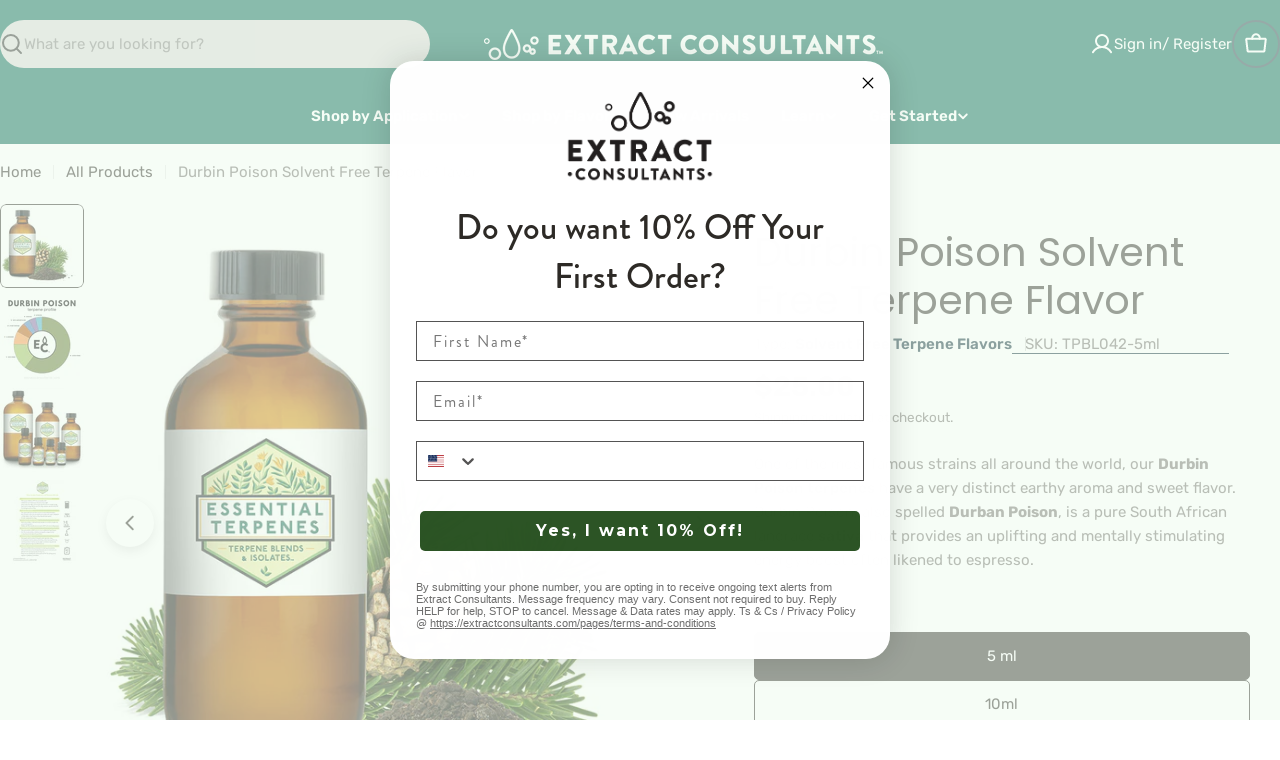

--- FILE ---
content_type: text/html; charset=utf-8
request_url: https://extractconsultants.com/en-uk/products/durban-poison-terpenes-solvent-free
body_size: 65791
content:

<!doctype html>
<html
  class="no-js"
  lang="en"
  
>
  <head>
    <meta charset="utf-8">
    <meta http-equiv="X-UA-Compatible" content="IE=edge">
    <meta name="viewport" content="width=device-width,initial-scale=1">
    <meta name="theme-color" content="">
    <link rel="canonical" href="https://extractconsultants.com/en-uk/products/durban-poison-terpenes-solvent-free">
    <link rel="preconnect" href="https://cdn.shopify.com" crossorigin><link rel="preconnect" href="https://fonts.shopifycdn.com" crossorigin><title>Durbin Poison Terpenes (Solvent Free) // Extract Consultants</title>

    
      <meta name="description" content="Buy Terpenes // One of the most famous strains all around the world, our Durbin Poison terpenes have a very distinct earthy aroma and sweet flavor. Durbin Poison, also spelled Durban Poison, is a pure South African landrace sativa that provides an uplifting and mentally stimulating energy boost often likened to espresso.">
    


<meta property="og:site_name" content="Extract Consultants">
<meta property="og:url" content="https://extractconsultants.com/en-uk/products/durban-poison-terpenes-solvent-free">
<meta property="og:title" content="Durbin Poison Terpenes (Solvent Free) // Extract Consultants">
<meta property="og:type" content="product">
<meta property="og:description" content="Buy Terpenes // One of the most famous strains all around the world, our Durbin Poison terpenes have a very distinct earthy aroma and sweet flavor. Durbin Poison, also spelled Durban Poison, is a pure South African landrace sativa that provides an uplifting and mentally stimulating energy boost often likened to espresso."><meta property="og:image" content="http://extractconsultants.com/cdn/shop/products/ET-SFTB-Durbin_Poison.jpg?v=1748721280">
  <meta property="og:image:secure_url" content="https://extractconsultants.com/cdn/shop/products/ET-SFTB-Durbin_Poison.jpg?v=1748721280">
  <meta property="og:image:width" content="1024">
  <meta property="og:image:height" content="1024"><meta property="og:price:amount" content="25.00">
  <meta property="og:price:currency" content="USD"><meta name="twitter:card" content="summary_large_image">
<meta name="twitter:title" content="Durbin Poison Terpenes (Solvent Free) // Extract Consultants">
<meta name="twitter:description" content="Buy Terpenes // One of the most famous strains all around the world, our Durbin Poison terpenes have a very distinct earthy aroma and sweet flavor. Durbin Poison, also spelled Durban Poison, is a pure South African landrace sativa that provides an uplifting and mentally stimulating energy boost often likened to espresso.">

<style data-shopify>
  @font-face {
  font-family: Rubik;
  font-weight: 400;
  font-style: normal;
  font-display: swap;
  src: url("//extractconsultants.com/cdn/fonts/rubik/rubik_n4.c2fb67c90aa34ecf8da34fc1da937ee9c0c27942.woff2") format("woff2"),
       url("//extractconsultants.com/cdn/fonts/rubik/rubik_n4.d229bd4a6a25ec476a0829a74bf3657a5fd9aa36.woff") format("woff");
}

  @font-face {
  font-family: Rubik;
  font-weight: 400;
  font-style: italic;
  font-display: swap;
  src: url("//extractconsultants.com/cdn/fonts/rubik/rubik_i4.528fdfa8adf0c2cb49c0f6d132dcaffa910849d6.woff2") format("woff2"),
       url("//extractconsultants.com/cdn/fonts/rubik/rubik_i4.937396c2106c0db7a4072bbcd373d4e3d0ab306b.woff") format("woff");
}

  @font-face {
  font-family: Rubik;
  font-weight: 600;
  font-style: normal;
  font-display: swap;
  src: url("//extractconsultants.com/cdn/fonts/rubik/rubik_n6.67aea03a872140ecba69ec8f230a6b23b75ea115.woff2") format("woff2"),
       url("//extractconsultants.com/cdn/fonts/rubik/rubik_n6.68bdcdd14ff1017f6af9d9be50d3740fc083b3fd.woff") format("woff");
}

  @font-face {
  font-family: Rubik;
  font-weight: 600;
  font-style: italic;
  font-display: swap;
  src: url("//extractconsultants.com/cdn/fonts/rubik/rubik_i6.5023766262fd45dbd0fd5eaa5993b459c760c142.woff2") format("woff2"),
       url("//extractconsultants.com/cdn/fonts/rubik/rubik_i6.d8047660bfa53ce9fbb8f4dbd284414c9080892d.woff") format("woff");
}

  @font-face {
  font-family: Rubik;
  font-weight: 700;
  font-style: normal;
  font-display: swap;
  src: url("//extractconsultants.com/cdn/fonts/rubik/rubik_n7.9ddb1ff19ac4667369e1c444a6663062e115e651.woff2") format("woff2"),
       url("//extractconsultants.com/cdn/fonts/rubik/rubik_n7.2f2815a4763d5118fdb49ad25ccceea3eafcae92.woff") format("woff");
}

  @font-face {
  font-family: Rubik;
  font-weight: 700;
  font-style: italic;
  font-display: swap;
  src: url("//extractconsultants.com/cdn/fonts/rubik/rubik_i7.e37585fef76596b7b87ec84ca28db2ef5e3df433.woff2") format("woff2"),
       url("//extractconsultants.com/cdn/fonts/rubik/rubik_i7.a18d51774424b841c335ca3a15ab66cba9fce8c1.woff") format("woff");
}

  @font-face {
  font-family: Poppins;
  font-weight: 400;
  font-style: normal;
  font-display: swap;
  src: url("//extractconsultants.com/cdn/fonts/poppins/poppins_n4.0ba78fa5af9b0e1a374041b3ceaadf0a43b41362.woff2") format("woff2"),
       url("//extractconsultants.com/cdn/fonts/poppins/poppins_n4.214741a72ff2596839fc9760ee7a770386cf16ca.woff") format("woff");
}

  @font-face {
  font-family: Poppins;
  font-weight: 400;
  font-style: italic;
  font-display: swap;
  src: url("//extractconsultants.com/cdn/fonts/poppins/poppins_i4.846ad1e22474f856bd6b81ba4585a60799a9f5d2.woff2") format("woff2"),
       url("//extractconsultants.com/cdn/fonts/poppins/poppins_i4.56b43284e8b52fc64c1fd271f289a39e8477e9ec.woff") format("woff");
}

  @font-face {
  font-family: Rubik;
  font-weight: 500;
  font-style: normal;
  font-display: swap;
  src: url("//extractconsultants.com/cdn/fonts/rubik/rubik_n5.46f1bf0063ef6b3840ba0b9b71e86033a15b4466.woff2") format("woff2"),
       url("//extractconsultants.com/cdn/fonts/rubik/rubik_n5.c73c6e4dcc7dfb4852265eb6e0e59860278f8b84.woff") format("woff");
}


  
    :root,
.color-scheme-1 {
      --color-background: 255,255,255;
      --color-secondary-background: 217,216,214;
      --color-primary: 196,48,28;
      --color-text-heading: 45,42,38;
      --color-foreground: 45,42,38;
      --color-subtext: 112,109,106;
      --color-subtext-alpha: 1.0;
      --color-border: 217,216,214;
      --color-border-alpha: 1.0;
      --color-button: 0,101,82;
      --color-button-text: 255,255,255;
      --color-secondary-button: 237,237,237;
      --color-secondary-button-border: 237,237,237;
      --color-secondary-button-text: 7,40,53;
      --color-button-before: ;
      --color-field: 217,216,214;
      --color-field-alpha: 1.0;
      --color-field-text: 45,42,38;
      --color-link: 45,42,38;
      --color-link-hover: 45,42,38;
      --color-product-price-sale: 196,48,28;
      --color-progress-bar: 44,84,37;
      --color-foreground-lighten-60: #817f7d;
      --color-foreground-lighten-40: #abaaa8;
      --color-foreground-lighten-19: #d7d7d6;
--inputs-border-width: 0px;
        --inputs-search-border-width: 0px;}
    @media (min-width: 768px) {
      body .desktop-color-scheme-1 {
        --color-background: 255,255,255;
      --color-secondary-background: 217,216,214;
      --color-primary: 196,48,28;
      --color-text-heading: 45,42,38;
      --color-foreground: 45,42,38;
      --color-subtext: 112,109,106;
      --color-subtext-alpha: 1.0;
      --color-border: 217,216,214;
      --color-border-alpha: 1.0;
      --color-button: 0,101,82;
      --color-button-text: 255,255,255;
      --color-secondary-button: 237,237,237;
      --color-secondary-button-border: 237,237,237;
      --color-secondary-button-text: 7,40,53;
      --color-button-before: ;
      --color-field: 217,216,214;
      --color-field-alpha: 1.0;
      --color-field-text: 45,42,38;
      --color-link: 45,42,38;
      --color-link-hover: 45,42,38;
      --color-product-price-sale: 196,48,28;
      --color-progress-bar: 44,84,37;
      --color-foreground-lighten-60: #817f7d;
      --color-foreground-lighten-40: #abaaa8;
      --color-foreground-lighten-19: #d7d7d6;
        color: rgb(var(--color-foreground));
        background-color: rgb(var(--color-background));
      }
    }
    @media (max-width: 767px) {
      body .mobile-color-scheme-1 {
        --color-background: 255,255,255;
      --color-secondary-background: 217,216,214;
      --color-primary: 196,48,28;
      --color-text-heading: 45,42,38;
      --color-foreground: 45,42,38;
      --color-subtext: 112,109,106;
      --color-subtext-alpha: 1.0;
      --color-border: 217,216,214;
      --color-border-alpha: 1.0;
      --color-button: 0,101,82;
      --color-button-text: 255,255,255;
      --color-secondary-button: 237,237,237;
      --color-secondary-button-border: 237,237,237;
      --color-secondary-button-text: 7,40,53;
      --color-button-before: ;
      --color-field: 217,216,214;
      --color-field-alpha: 1.0;
      --color-field-text: 45,42,38;
      --color-link: 45,42,38;
      --color-link-hover: 45,42,38;
      --color-product-price-sale: 196,48,28;
      --color-progress-bar: 44,84,37;
      --color-foreground-lighten-60: #817f7d;
      --color-foreground-lighten-40: #abaaa8;
      --color-foreground-lighten-19: #d7d7d6;
        color: rgb(var(--color-foreground));
        background-color: rgb(var(--color-background));
      }
    }
  
    
.color-scheme-inverse {
      --color-background: 45,42,38;
      --color-secondary-background: 45,42,38;
      --color-primary: 196,48,28;
      --color-text-heading: 255,255,255;
      --color-foreground: 255,255,255;
      --color-subtext: 205,212,215;
      --color-subtext-alpha: 1.0;
      --color-border: 32,62,73;
      --color-border-alpha: 1.0;
      --color-button: 255,255,255;
      --color-button-text: 7,40,53;
      --color-secondary-button: 0,0,0;
      --color-secondary-button-border: 255,255,255;
      --color-secondary-button-text: 255,255,255;
      --color-button-before: ;
      --color-field: 255,255,255;
      --color-field-alpha: 1.0;
      --color-field-text: 0,0,0;
      --color-link: 255,255,255;
      --color-link-hover: 255,255,255;
      --color-product-price-sale: 196,48,28;
      --color-progress-bar: 13,135,86;
      --color-foreground-lighten-60: #abaaa8;
      --color-foreground-lighten-40: #817f7d;
      --color-foreground-lighten-19: #55524f;
--inputs-border-width: 0px;
        --inputs-search-border-width: 0px;}
    @media (min-width: 768px) {
      body .desktop-color-scheme-inverse {
        --color-background: 45,42,38;
      --color-secondary-background: 45,42,38;
      --color-primary: 196,48,28;
      --color-text-heading: 255,255,255;
      --color-foreground: 255,255,255;
      --color-subtext: 205,212,215;
      --color-subtext-alpha: 1.0;
      --color-border: 32,62,73;
      --color-border-alpha: 1.0;
      --color-button: 255,255,255;
      --color-button-text: 7,40,53;
      --color-secondary-button: 0,0,0;
      --color-secondary-button-border: 255,255,255;
      --color-secondary-button-text: 255,255,255;
      --color-button-before: ;
      --color-field: 255,255,255;
      --color-field-alpha: 1.0;
      --color-field-text: 0,0,0;
      --color-link: 255,255,255;
      --color-link-hover: 255,255,255;
      --color-product-price-sale: 196,48,28;
      --color-progress-bar: 13,135,86;
      --color-foreground-lighten-60: #abaaa8;
      --color-foreground-lighten-40: #817f7d;
      --color-foreground-lighten-19: #55524f;
        color: rgb(var(--color-foreground));
        background-color: rgb(var(--color-background));
      }
    }
    @media (max-width: 767px) {
      body .mobile-color-scheme-inverse {
        --color-background: 45,42,38;
      --color-secondary-background: 45,42,38;
      --color-primary: 196,48,28;
      --color-text-heading: 255,255,255;
      --color-foreground: 255,255,255;
      --color-subtext: 205,212,215;
      --color-subtext-alpha: 1.0;
      --color-border: 32,62,73;
      --color-border-alpha: 1.0;
      --color-button: 255,255,255;
      --color-button-text: 7,40,53;
      --color-secondary-button: 0,0,0;
      --color-secondary-button-border: 255,255,255;
      --color-secondary-button-text: 255,255,255;
      --color-button-before: ;
      --color-field: 255,255,255;
      --color-field-alpha: 1.0;
      --color-field-text: 0,0,0;
      --color-link: 255,255,255;
      --color-link-hover: 255,255,255;
      --color-product-price-sale: 196,48,28;
      --color-progress-bar: 13,135,86;
      --color-foreground-lighten-60: #abaaa8;
      --color-foreground-lighten-40: #817f7d;
      --color-foreground-lighten-19: #55524f;
        color: rgb(var(--color-foreground));
        background-color: rgb(var(--color-background));
      }
    }
  
    
.color-scheme-info {
      --color-background: 0,101,82;
      --color-secondary-background: 247,247,247;
      --color-primary: 196,48,28;
      --color-text-heading: 255,255,255;
      --color-foreground: 255,255,255;
      --color-subtext: 205,212,215;
      --color-subtext-alpha: 1.0;
      --color-border: 32,62,73;
      --color-border-alpha: 1.0;
      --color-button: 255,255,255;
      --color-button-text: 0,101,82;
      --color-secondary-button: 255,255,255;
      --color-secondary-button-border: 255,255,255;
      --color-secondary-button-text: 7,40,53;
      --color-button-before: ;
      --color-field: 217,216,214;
      --color-field-alpha: 1.0;
      --color-field-text: 39,40,39;
      --color-link: 255,255,255;
      --color-link-hover: 255,255,255;
      --color-product-price-sale: 196,48,28;
      --color-progress-bar: 13,135,86;
      --color-foreground-lighten-60: #99c1ba;
      --color-foreground-lighten-40: #66a397;
      --color-foreground-lighten-19: #308273;
--inputs-border-width: 0px;
        --inputs-search-border-width: 0px;}
    @media (min-width: 768px) {
      body .desktop-color-scheme-info {
        --color-background: 0,101,82;
      --color-secondary-background: 247,247,247;
      --color-primary: 196,48,28;
      --color-text-heading: 255,255,255;
      --color-foreground: 255,255,255;
      --color-subtext: 205,212,215;
      --color-subtext-alpha: 1.0;
      --color-border: 32,62,73;
      --color-border-alpha: 1.0;
      --color-button: 255,255,255;
      --color-button-text: 0,101,82;
      --color-secondary-button: 255,255,255;
      --color-secondary-button-border: 255,255,255;
      --color-secondary-button-text: 7,40,53;
      --color-button-before: ;
      --color-field: 217,216,214;
      --color-field-alpha: 1.0;
      --color-field-text: 39,40,39;
      --color-link: 255,255,255;
      --color-link-hover: 255,255,255;
      --color-product-price-sale: 196,48,28;
      --color-progress-bar: 13,135,86;
      --color-foreground-lighten-60: #99c1ba;
      --color-foreground-lighten-40: #66a397;
      --color-foreground-lighten-19: #308273;
        color: rgb(var(--color-foreground));
        background-color: rgb(var(--color-background));
      }
    }
    @media (max-width: 767px) {
      body .mobile-color-scheme-info {
        --color-background: 0,101,82;
      --color-secondary-background: 247,247,247;
      --color-primary: 196,48,28;
      --color-text-heading: 255,255,255;
      --color-foreground: 255,255,255;
      --color-subtext: 205,212,215;
      --color-subtext-alpha: 1.0;
      --color-border: 32,62,73;
      --color-border-alpha: 1.0;
      --color-button: 255,255,255;
      --color-button-text: 0,101,82;
      --color-secondary-button: 255,255,255;
      --color-secondary-button-border: 255,255,255;
      --color-secondary-button-text: 7,40,53;
      --color-button-before: ;
      --color-field: 217,216,214;
      --color-field-alpha: 1.0;
      --color-field-text: 39,40,39;
      --color-link: 255,255,255;
      --color-link-hover: 255,255,255;
      --color-product-price-sale: 196,48,28;
      --color-progress-bar: 13,135,86;
      --color-foreground-lighten-60: #99c1ba;
      --color-foreground-lighten-40: #66a397;
      --color-foreground-lighten-19: #308273;
        color: rgb(var(--color-foreground));
        background-color: rgb(var(--color-background));
      }
    }
  
    
.color-scheme-2 {
      --color-background: 251,233,233;
      --color-secondary-background: 245,245,245;
      --color-primary: 196,48,28;
      --color-text-heading: 7,40,53;
      --color-foreground: 7,40,53;
      --color-subtext: 81,105,113;
      --color-subtext-alpha: 1.0;
      --color-border: 230,233,235;
      --color-border-alpha: 1.0;
      --color-button: 7,40,53;
      --color-button-text: 255,255,255;
      --color-secondary-button: 251,233,233;
      --color-secondary-button-border: 7,40,53;
      --color-secondary-button-text: 7,40,53;
      --color-button-before: ;
      --color-field: 245,245,245;
      --color-field-alpha: 1.0;
      --color-field-text: 0,0,0;
      --color-link: 7,40,53;
      --color-link-hover: 7,40,53;
      --color-product-price-sale: 196,48,28;
      --color-progress-bar: 13,135,86;
      --color-foreground-lighten-60: #69757d;
      --color-foreground-lighten-40: #999ca1;
      --color-foreground-lighten-19: #cdc4c7;
--inputs-border-width: 0px;
        --inputs-search-border-width: 0px;}
    @media (min-width: 768px) {
      body .desktop-color-scheme-2 {
        --color-background: 251,233,233;
      --color-secondary-background: 245,245,245;
      --color-primary: 196,48,28;
      --color-text-heading: 7,40,53;
      --color-foreground: 7,40,53;
      --color-subtext: 81,105,113;
      --color-subtext-alpha: 1.0;
      --color-border: 230,233,235;
      --color-border-alpha: 1.0;
      --color-button: 7,40,53;
      --color-button-text: 255,255,255;
      --color-secondary-button: 251,233,233;
      --color-secondary-button-border: 7,40,53;
      --color-secondary-button-text: 7,40,53;
      --color-button-before: ;
      --color-field: 245,245,245;
      --color-field-alpha: 1.0;
      --color-field-text: 0,0,0;
      --color-link: 7,40,53;
      --color-link-hover: 7,40,53;
      --color-product-price-sale: 196,48,28;
      --color-progress-bar: 13,135,86;
      --color-foreground-lighten-60: #69757d;
      --color-foreground-lighten-40: #999ca1;
      --color-foreground-lighten-19: #cdc4c7;
        color: rgb(var(--color-foreground));
        background-color: rgb(var(--color-background));
      }
    }
    @media (max-width: 767px) {
      body .mobile-color-scheme-2 {
        --color-background: 251,233,233;
      --color-secondary-background: 245,245,245;
      --color-primary: 196,48,28;
      --color-text-heading: 7,40,53;
      --color-foreground: 7,40,53;
      --color-subtext: 81,105,113;
      --color-subtext-alpha: 1.0;
      --color-border: 230,233,235;
      --color-border-alpha: 1.0;
      --color-button: 7,40,53;
      --color-button-text: 255,255,255;
      --color-secondary-button: 251,233,233;
      --color-secondary-button-border: 7,40,53;
      --color-secondary-button-text: 7,40,53;
      --color-button-before: ;
      --color-field: 245,245,245;
      --color-field-alpha: 1.0;
      --color-field-text: 0,0,0;
      --color-link: 7,40,53;
      --color-link-hover: 7,40,53;
      --color-product-price-sale: 196,48,28;
      --color-progress-bar: 13,135,86;
      --color-foreground-lighten-60: #69757d;
      --color-foreground-lighten-40: #999ca1;
      --color-foreground-lighten-19: #cdc4c7;
        color: rgb(var(--color-foreground));
        background-color: rgb(var(--color-background));
      }
    }
  
    
.color-scheme-3 {
      --color-background: 231,225,245;
      --color-secondary-background: 247,247,247;
      --color-primary: 196,48,28;
      --color-text-heading: 7,40,53;
      --color-foreground: 7,40,53;
      --color-subtext: 81,105,113;
      --color-subtext-alpha: 1.0;
      --color-border: 230,233,235;
      --color-border-alpha: 1.0;
      --color-button: 7,40,53;
      --color-button-text: 255,255,255;
      --color-secondary-button: 231,225,245;
      --color-secondary-button-border: 7,40,53;
      --color-secondary-button-text: 7,40,53;
      --color-button-before: ;
      --color-field: 255,255,255;
      --color-field-alpha: 1.0;
      --color-field-text: 0,0,0;
      --color-link: 7,40,53;
      --color-link-hover: 7,40,53;
      --color-product-price-sale: 196,48,28;
      --color-progress-bar: 13,135,86;
      --color-foreground-lighten-60: #617282;
      --color-foreground-lighten-40: #8d97a8;
      --color-foreground-lighten-19: #bcbed1;
--inputs-border-width: 0px;
        --inputs-search-border-width: 0px;}
    @media (min-width: 768px) {
      body .desktop-color-scheme-3 {
        --color-background: 231,225,245;
      --color-secondary-background: 247,247,247;
      --color-primary: 196,48,28;
      --color-text-heading: 7,40,53;
      --color-foreground: 7,40,53;
      --color-subtext: 81,105,113;
      --color-subtext-alpha: 1.0;
      --color-border: 230,233,235;
      --color-border-alpha: 1.0;
      --color-button: 7,40,53;
      --color-button-text: 255,255,255;
      --color-secondary-button: 231,225,245;
      --color-secondary-button-border: 7,40,53;
      --color-secondary-button-text: 7,40,53;
      --color-button-before: ;
      --color-field: 255,255,255;
      --color-field-alpha: 1.0;
      --color-field-text: 0,0,0;
      --color-link: 7,40,53;
      --color-link-hover: 7,40,53;
      --color-product-price-sale: 196,48,28;
      --color-progress-bar: 13,135,86;
      --color-foreground-lighten-60: #617282;
      --color-foreground-lighten-40: #8d97a8;
      --color-foreground-lighten-19: #bcbed1;
        color: rgb(var(--color-foreground));
        background-color: rgb(var(--color-background));
      }
    }
    @media (max-width: 767px) {
      body .mobile-color-scheme-3 {
        --color-background: 231,225,245;
      --color-secondary-background: 247,247,247;
      --color-primary: 196,48,28;
      --color-text-heading: 7,40,53;
      --color-foreground: 7,40,53;
      --color-subtext: 81,105,113;
      --color-subtext-alpha: 1.0;
      --color-border: 230,233,235;
      --color-border-alpha: 1.0;
      --color-button: 7,40,53;
      --color-button-text: 255,255,255;
      --color-secondary-button: 231,225,245;
      --color-secondary-button-border: 7,40,53;
      --color-secondary-button-text: 7,40,53;
      --color-button-before: ;
      --color-field: 255,255,255;
      --color-field-alpha: 1.0;
      --color-field-text: 0,0,0;
      --color-link: 7,40,53;
      --color-link-hover: 7,40,53;
      --color-product-price-sale: 196,48,28;
      --color-progress-bar: 13,135,86;
      --color-foreground-lighten-60: #617282;
      --color-foreground-lighten-40: #8d97a8;
      --color-foreground-lighten-19: #bcbed1;
        color: rgb(var(--color-foreground));
        background-color: rgb(var(--color-background));
      }
    }
  
    
.color-scheme-4 {
      --color-background: 253,219,215;
      --color-secondary-background: 247,247,247;
      --color-primary: 196,48,28;
      --color-text-heading: 7,40,53;
      --color-foreground: 7,40,53;
      --color-subtext: 81,105,113;
      --color-subtext-alpha: 1.0;
      --color-border: 230,233,235;
      --color-border-alpha: 1.0;
      --color-button: 7,40,53;
      --color-button-text: 255,255,255;
      --color-secondary-button: 255,255,255;
      --color-secondary-button-border: 255,255,255;
      --color-secondary-button-text: 7,40,53;
      --color-button-before: ;
      --color-field: 245,245,245;
      --color-field-alpha: 1.0;
      --color-field-text: 0,0,0;
      --color-link: 7,40,53;
      --color-link-hover: 7,40,53;
      --color-product-price-sale: 196,48,28;
      --color-progress-bar: 13,135,86;
      --color-foreground-lighten-60: #697076;
      --color-foreground-lighten-40: #9b9396;
      --color-foreground-lighten-19: #ceb9b8;
--inputs-border-width: 0px;
        --inputs-search-border-width: 0px;}
    @media (min-width: 768px) {
      body .desktop-color-scheme-4 {
        --color-background: 253,219,215;
      --color-secondary-background: 247,247,247;
      --color-primary: 196,48,28;
      --color-text-heading: 7,40,53;
      --color-foreground: 7,40,53;
      --color-subtext: 81,105,113;
      --color-subtext-alpha: 1.0;
      --color-border: 230,233,235;
      --color-border-alpha: 1.0;
      --color-button: 7,40,53;
      --color-button-text: 255,255,255;
      --color-secondary-button: 255,255,255;
      --color-secondary-button-border: 255,255,255;
      --color-secondary-button-text: 7,40,53;
      --color-button-before: ;
      --color-field: 245,245,245;
      --color-field-alpha: 1.0;
      --color-field-text: 0,0,0;
      --color-link: 7,40,53;
      --color-link-hover: 7,40,53;
      --color-product-price-sale: 196,48,28;
      --color-progress-bar: 13,135,86;
      --color-foreground-lighten-60: #697076;
      --color-foreground-lighten-40: #9b9396;
      --color-foreground-lighten-19: #ceb9b8;
        color: rgb(var(--color-foreground));
        background-color: rgb(var(--color-background));
      }
    }
    @media (max-width: 767px) {
      body .mobile-color-scheme-4 {
        --color-background: 253,219,215;
      --color-secondary-background: 247,247,247;
      --color-primary: 196,48,28;
      --color-text-heading: 7,40,53;
      --color-foreground: 7,40,53;
      --color-subtext: 81,105,113;
      --color-subtext-alpha: 1.0;
      --color-border: 230,233,235;
      --color-border-alpha: 1.0;
      --color-button: 7,40,53;
      --color-button-text: 255,255,255;
      --color-secondary-button: 255,255,255;
      --color-secondary-button-border: 255,255,255;
      --color-secondary-button-text: 7,40,53;
      --color-button-before: ;
      --color-field: 245,245,245;
      --color-field-alpha: 1.0;
      --color-field-text: 0,0,0;
      --color-link: 7,40,53;
      --color-link-hover: 7,40,53;
      --color-product-price-sale: 196,48,28;
      --color-progress-bar: 13,135,86;
      --color-foreground-lighten-60: #697076;
      --color-foreground-lighten-40: #9b9396;
      --color-foreground-lighten-19: #ceb9b8;
        color: rgb(var(--color-foreground));
        background-color: rgb(var(--color-background));
      }
    }
  
    
.color-scheme-6 {
      --color-background: 216,234,232;
      --color-secondary-background: 243,238,234;
      --color-primary: 196,48,28;
      --color-text-heading: 7,40,53;
      --color-foreground: 7,40,53;
      --color-subtext: 81,105,113;
      --color-subtext-alpha: 1.0;
      --color-border: 230,233,235;
      --color-border-alpha: 1.0;
      --color-button: 7,40,53;
      --color-button-text: 255,255,255;
      --color-secondary-button: 216,234,232;
      --color-secondary-button-border: 7,40,53;
      --color-secondary-button-text: 7,40,53;
      --color-button-before: ;
      --color-field: 255,255,255;
      --color-field-alpha: 1.0;
      --color-field-text: 0,0,0;
      --color-link: 7,40,53;
      --color-link-hover: 7,40,53;
      --color-product-price-sale: 196,48,28;
      --color-progress-bar: 13,135,86;
      --color-foreground-lighten-60: #5b767d;
      --color-foreground-lighten-40: #849ca0;
      --color-foreground-lighten-19: #b0c5c6;
--inputs-border-width: 0px;
        --inputs-search-border-width: 0px;}
    @media (min-width: 768px) {
      body .desktop-color-scheme-6 {
        --color-background: 216,234,232;
      --color-secondary-background: 243,238,234;
      --color-primary: 196,48,28;
      --color-text-heading: 7,40,53;
      --color-foreground: 7,40,53;
      --color-subtext: 81,105,113;
      --color-subtext-alpha: 1.0;
      --color-border: 230,233,235;
      --color-border-alpha: 1.0;
      --color-button: 7,40,53;
      --color-button-text: 255,255,255;
      --color-secondary-button: 216,234,232;
      --color-secondary-button-border: 7,40,53;
      --color-secondary-button-text: 7,40,53;
      --color-button-before: ;
      --color-field: 255,255,255;
      --color-field-alpha: 1.0;
      --color-field-text: 0,0,0;
      --color-link: 7,40,53;
      --color-link-hover: 7,40,53;
      --color-product-price-sale: 196,48,28;
      --color-progress-bar: 13,135,86;
      --color-foreground-lighten-60: #5b767d;
      --color-foreground-lighten-40: #849ca0;
      --color-foreground-lighten-19: #b0c5c6;
        color: rgb(var(--color-foreground));
        background-color: rgb(var(--color-background));
      }
    }
    @media (max-width: 767px) {
      body .mobile-color-scheme-6 {
        --color-background: 216,234,232;
      --color-secondary-background: 243,238,234;
      --color-primary: 196,48,28;
      --color-text-heading: 7,40,53;
      --color-foreground: 7,40,53;
      --color-subtext: 81,105,113;
      --color-subtext-alpha: 1.0;
      --color-border: 230,233,235;
      --color-border-alpha: 1.0;
      --color-button: 7,40,53;
      --color-button-text: 255,255,255;
      --color-secondary-button: 216,234,232;
      --color-secondary-button-border: 7,40,53;
      --color-secondary-button-text: 7,40,53;
      --color-button-before: ;
      --color-field: 255,255,255;
      --color-field-alpha: 1.0;
      --color-field-text: 0,0,0;
      --color-link: 7,40,53;
      --color-link-hover: 7,40,53;
      --color-product-price-sale: 196,48,28;
      --color-progress-bar: 13,135,86;
      --color-foreground-lighten-60: #5b767d;
      --color-foreground-lighten-40: #849ca0;
      --color-foreground-lighten-19: #b0c5c6;
        color: rgb(var(--color-foreground));
        background-color: rgb(var(--color-background));
      }
    }
  
    
.color-scheme-7 {
      --color-background: 245,226,226;
      --color-secondary-background: 233,233,233;
      --color-primary: 196,48,28;
      --color-text-heading: 7,40,53;
      --color-foreground: 7,40,53;
      --color-subtext: 81,105,113;
      --color-subtext-alpha: 1.0;
      --color-border: 230,233,235;
      --color-border-alpha: 1.0;
      --color-button: 7,40,53;
      --color-button-text: 255,255,255;
      --color-secondary-button: 245,226,226;
      --color-secondary-button-border: 7,40,53;
      --color-secondary-button-text: 7,40,53;
      --color-button-before: ;
      --color-field: 245,245,245;
      --color-field-alpha: 1.0;
      --color-field-text: 0,0,0;
      --color-link: 7,40,53;
      --color-link-hover: 7,40,53;
      --color-product-price-sale: 196,48,28;
      --color-progress-bar: 13,135,86;
      --color-foreground-lighten-60: #66727a;
      --color-foreground-lighten-40: #96989d;
      --color-foreground-lighten-19: #c8bfc1;
--inputs-border-width: 0px;
        --inputs-search-border-width: 0px;}
    @media (min-width: 768px) {
      body .desktop-color-scheme-7 {
        --color-background: 245,226,226;
      --color-secondary-background: 233,233,233;
      --color-primary: 196,48,28;
      --color-text-heading: 7,40,53;
      --color-foreground: 7,40,53;
      --color-subtext: 81,105,113;
      --color-subtext-alpha: 1.0;
      --color-border: 230,233,235;
      --color-border-alpha: 1.0;
      --color-button: 7,40,53;
      --color-button-text: 255,255,255;
      --color-secondary-button: 245,226,226;
      --color-secondary-button-border: 7,40,53;
      --color-secondary-button-text: 7,40,53;
      --color-button-before: ;
      --color-field: 245,245,245;
      --color-field-alpha: 1.0;
      --color-field-text: 0,0,0;
      --color-link: 7,40,53;
      --color-link-hover: 7,40,53;
      --color-product-price-sale: 196,48,28;
      --color-progress-bar: 13,135,86;
      --color-foreground-lighten-60: #66727a;
      --color-foreground-lighten-40: #96989d;
      --color-foreground-lighten-19: #c8bfc1;
        color: rgb(var(--color-foreground));
        background-color: rgb(var(--color-background));
      }
    }
    @media (max-width: 767px) {
      body .mobile-color-scheme-7 {
        --color-background: 245,226,226;
      --color-secondary-background: 233,233,233;
      --color-primary: 196,48,28;
      --color-text-heading: 7,40,53;
      --color-foreground: 7,40,53;
      --color-subtext: 81,105,113;
      --color-subtext-alpha: 1.0;
      --color-border: 230,233,235;
      --color-border-alpha: 1.0;
      --color-button: 7,40,53;
      --color-button-text: 255,255,255;
      --color-secondary-button: 245,226,226;
      --color-secondary-button-border: 7,40,53;
      --color-secondary-button-text: 7,40,53;
      --color-button-before: ;
      --color-field: 245,245,245;
      --color-field-alpha: 1.0;
      --color-field-text: 0,0,0;
      --color-link: 7,40,53;
      --color-link-hover: 7,40,53;
      --color-product-price-sale: 196,48,28;
      --color-progress-bar: 13,135,86;
      --color-foreground-lighten-60: #66727a;
      --color-foreground-lighten-40: #96989d;
      --color-foreground-lighten-19: #c8bfc1;
        color: rgb(var(--color-foreground));
        background-color: rgb(var(--color-background));
      }
    }
  
    
.color-scheme-8 {
      --color-background: 250,250,250;
      --color-secondary-background: 247,247,247;
      --color-primary: 196,48,28;
      --color-text-heading: 7,40,53;
      --color-foreground: 7,40,53;
      --color-subtext: 81,105,113;
      --color-subtext-alpha: 1.0;
      --color-border: 230,233,235;
      --color-border-alpha: 1.0;
      --color-button: 7,40,53;
      --color-button-text: 250,250,250;
      --color-secondary-button: 250,250,250;
      --color-secondary-button-border: 7,40,53;
      --color-secondary-button-text: 7,40,53;
      --color-button-before: ;
      --color-field: 245,245,245;
      --color-field-alpha: 1.0;
      --color-field-text: 0,0,0;
      --color-link: 7,40,53;
      --color-link-hover: 7,40,53;
      --color-product-price-sale: 196,48,28;
      --color-progress-bar: 13,135,86;
      --color-foreground-lighten-60: #687c84;
      --color-foreground-lighten-40: #99a6ab;
      --color-foreground-lighten-19: #ccd2d5;
--inputs-border-width: 0px;
        --inputs-search-border-width: 0px;}
    @media (min-width: 768px) {
      body .desktop-color-scheme-8 {
        --color-background: 250,250,250;
      --color-secondary-background: 247,247,247;
      --color-primary: 196,48,28;
      --color-text-heading: 7,40,53;
      --color-foreground: 7,40,53;
      --color-subtext: 81,105,113;
      --color-subtext-alpha: 1.0;
      --color-border: 230,233,235;
      --color-border-alpha: 1.0;
      --color-button: 7,40,53;
      --color-button-text: 250,250,250;
      --color-secondary-button: 250,250,250;
      --color-secondary-button-border: 7,40,53;
      --color-secondary-button-text: 7,40,53;
      --color-button-before: ;
      --color-field: 245,245,245;
      --color-field-alpha: 1.0;
      --color-field-text: 0,0,0;
      --color-link: 7,40,53;
      --color-link-hover: 7,40,53;
      --color-product-price-sale: 196,48,28;
      --color-progress-bar: 13,135,86;
      --color-foreground-lighten-60: #687c84;
      --color-foreground-lighten-40: #99a6ab;
      --color-foreground-lighten-19: #ccd2d5;
        color: rgb(var(--color-foreground));
        background-color: rgb(var(--color-background));
      }
    }
    @media (max-width: 767px) {
      body .mobile-color-scheme-8 {
        --color-background: 250,250,250;
      --color-secondary-background: 247,247,247;
      --color-primary: 196,48,28;
      --color-text-heading: 7,40,53;
      --color-foreground: 7,40,53;
      --color-subtext: 81,105,113;
      --color-subtext-alpha: 1.0;
      --color-border: 230,233,235;
      --color-border-alpha: 1.0;
      --color-button: 7,40,53;
      --color-button-text: 250,250,250;
      --color-secondary-button: 250,250,250;
      --color-secondary-button-border: 7,40,53;
      --color-secondary-button-text: 7,40,53;
      --color-button-before: ;
      --color-field: 245,245,245;
      --color-field-alpha: 1.0;
      --color-field-text: 0,0,0;
      --color-link: 7,40,53;
      --color-link-hover: 7,40,53;
      --color-product-price-sale: 196,48,28;
      --color-progress-bar: 13,135,86;
      --color-foreground-lighten-60: #687c84;
      --color-foreground-lighten-40: #99a6ab;
      --color-foreground-lighten-19: #ccd2d5;
        color: rgb(var(--color-foreground));
        background-color: rgb(var(--color-background));
      }
    }
  
    
.color-scheme-9 {
      --color-background: 241,241,241;
      --color-secondary-background: 237,237,237;
      --color-primary: 196,48,28;
      --color-text-heading: 7,40,53;
      --color-foreground: 7,40,53;
      --color-subtext: 81,105,113;
      --color-subtext-alpha: 1.0;
      --color-border: 230,233,235;
      --color-border-alpha: 1.0;
      --color-button: 7,40,53;
      --color-button-text: 255,255,255;
      --color-secondary-button: 237,237,237;
      --color-secondary-button-border: 237,237,237;
      --color-secondary-button-text: 7,40,53;
      --color-button-before: ;
      --color-field: 237,237,237;
      --color-field-alpha: 1.0;
      --color-field-text: 0,0,0;
      --color-link: 7,40,53;
      --color-link-hover: 7,40,53;
      --color-product-price-sale: 196,48,28;
      --color-progress-bar: 13,135,86;
      --color-foreground-lighten-60: #657880;
      --color-foreground-lighten-40: #93a1a6;
      --color-foreground-lighten-19: #c5cbcd;
--inputs-border-width: 0px;
        --inputs-search-border-width: 0px;}
    @media (min-width: 768px) {
      body .desktop-color-scheme-9 {
        --color-background: 241,241,241;
      --color-secondary-background: 237,237,237;
      --color-primary: 196,48,28;
      --color-text-heading: 7,40,53;
      --color-foreground: 7,40,53;
      --color-subtext: 81,105,113;
      --color-subtext-alpha: 1.0;
      --color-border: 230,233,235;
      --color-border-alpha: 1.0;
      --color-button: 7,40,53;
      --color-button-text: 255,255,255;
      --color-secondary-button: 237,237,237;
      --color-secondary-button-border: 237,237,237;
      --color-secondary-button-text: 7,40,53;
      --color-button-before: ;
      --color-field: 237,237,237;
      --color-field-alpha: 1.0;
      --color-field-text: 0,0,0;
      --color-link: 7,40,53;
      --color-link-hover: 7,40,53;
      --color-product-price-sale: 196,48,28;
      --color-progress-bar: 13,135,86;
      --color-foreground-lighten-60: #657880;
      --color-foreground-lighten-40: #93a1a6;
      --color-foreground-lighten-19: #c5cbcd;
        color: rgb(var(--color-foreground));
        background-color: rgb(var(--color-background));
      }
    }
    @media (max-width: 767px) {
      body .mobile-color-scheme-9 {
        --color-background: 241,241,241;
      --color-secondary-background: 237,237,237;
      --color-primary: 196,48,28;
      --color-text-heading: 7,40,53;
      --color-foreground: 7,40,53;
      --color-subtext: 81,105,113;
      --color-subtext-alpha: 1.0;
      --color-border: 230,233,235;
      --color-border-alpha: 1.0;
      --color-button: 7,40,53;
      --color-button-text: 255,255,255;
      --color-secondary-button: 237,237,237;
      --color-secondary-button-border: 237,237,237;
      --color-secondary-button-text: 7,40,53;
      --color-button-before: ;
      --color-field: 237,237,237;
      --color-field-alpha: 1.0;
      --color-field-text: 0,0,0;
      --color-link: 7,40,53;
      --color-link-hover: 7,40,53;
      --color-product-price-sale: 196,48,28;
      --color-progress-bar: 13,135,86;
      --color-foreground-lighten-60: #657880;
      --color-foreground-lighten-40: #93a1a6;
      --color-foreground-lighten-19: #c5cbcd;
        color: rgb(var(--color-foreground));
        background-color: rgb(var(--color-background));
      }
    }
  
    
.color-scheme-10 {
      --color-background: 247,247,245;
      --color-secondary-background: 237,237,237;
      --color-primary: 196,48,28;
      --color-text-heading: 7,40,53;
      --color-foreground: 7,40,53;
      --color-subtext: 81,105,113;
      --color-subtext-alpha: 1.0;
      --color-border: 230,233,235;
      --color-border-alpha: 1.0;
      --color-button: 7,40,53;
      --color-button-text: 255,255,255;
      --color-secondary-button: 247,247,245;
      --color-secondary-button-border: 7,40,53;
      --color-secondary-button-text: 7,40,53;
      --color-button-before: ;
      --color-field: 255,255,255;
      --color-field-alpha: 1.0;
      --color-field-text: 7,40,53;
      --color-link: 7,40,53;
      --color-link-hover: 7,40,53;
      --color-product-price-sale: 196,48,28;
      --color-progress-bar: 13,135,86;
      --color-foreground-lighten-60: #677b82;
      --color-foreground-lighten-40: #97a4a8;
      --color-foreground-lighten-19: #c9d0d1;
--inputs-border-width: 0px;
        --inputs-search-border-width: 0px;}
    @media (min-width: 768px) {
      body .desktop-color-scheme-10 {
        --color-background: 247,247,245;
      --color-secondary-background: 237,237,237;
      --color-primary: 196,48,28;
      --color-text-heading: 7,40,53;
      --color-foreground: 7,40,53;
      --color-subtext: 81,105,113;
      --color-subtext-alpha: 1.0;
      --color-border: 230,233,235;
      --color-border-alpha: 1.0;
      --color-button: 7,40,53;
      --color-button-text: 255,255,255;
      --color-secondary-button: 247,247,245;
      --color-secondary-button-border: 7,40,53;
      --color-secondary-button-text: 7,40,53;
      --color-button-before: ;
      --color-field: 255,255,255;
      --color-field-alpha: 1.0;
      --color-field-text: 7,40,53;
      --color-link: 7,40,53;
      --color-link-hover: 7,40,53;
      --color-product-price-sale: 196,48,28;
      --color-progress-bar: 13,135,86;
      --color-foreground-lighten-60: #677b82;
      --color-foreground-lighten-40: #97a4a8;
      --color-foreground-lighten-19: #c9d0d1;
        color: rgb(var(--color-foreground));
        background-color: rgb(var(--color-background));
      }
    }
    @media (max-width: 767px) {
      body .mobile-color-scheme-10 {
        --color-background: 247,247,245;
      --color-secondary-background: 237,237,237;
      --color-primary: 196,48,28;
      --color-text-heading: 7,40,53;
      --color-foreground: 7,40,53;
      --color-subtext: 81,105,113;
      --color-subtext-alpha: 1.0;
      --color-border: 230,233,235;
      --color-border-alpha: 1.0;
      --color-button: 7,40,53;
      --color-button-text: 255,255,255;
      --color-secondary-button: 247,247,245;
      --color-secondary-button-border: 7,40,53;
      --color-secondary-button-text: 7,40,53;
      --color-button-before: ;
      --color-field: 255,255,255;
      --color-field-alpha: 1.0;
      --color-field-text: 7,40,53;
      --color-link: 7,40,53;
      --color-link-hover: 7,40,53;
      --color-product-price-sale: 196,48,28;
      --color-progress-bar: 13,135,86;
      --color-foreground-lighten-60: #677b82;
      --color-foreground-lighten-40: #97a4a8;
      --color-foreground-lighten-19: #c9d0d1;
        color: rgb(var(--color-foreground));
        background-color: rgb(var(--color-background));
      }
    }
  
    
.color-scheme-11 {
      --color-background: 246,246,246;
      --color-secondary-background: 237,237,237;
      --color-primary: 196,48,28;
      --color-text-heading: 7,40,53;
      --color-foreground: 7,40,53;
      --color-subtext: 81,105,113;
      --color-subtext-alpha: 1.0;
      --color-border: 230,233,235;
      --color-border-alpha: 1.0;
      --color-button: 7,40,53;
      --color-button-text: 255,255,255;
      --color-secondary-button: 237,237,237;
      --color-secondary-button-border: 237,237,237;
      --color-secondary-button-text: 7,40,53;
      --color-button-before: ;
      --color-field: 255,255,255;
      --color-field-alpha: 1.0;
      --color-field-text: 7,40,53;
      --color-link: 7,40,53;
      --color-link-hover: 7,40,53;
      --color-product-price-sale: 196,48,28;
      --color-progress-bar: 13,135,86;
      --color-foreground-lighten-60: #677a82;
      --color-foreground-lighten-40: #96a4a9;
      --color-foreground-lighten-19: #c9cfd1;
--inputs-border-width: 0px;
        --inputs-search-border-width: 0px;}
    @media (min-width: 768px) {
      body .desktop-color-scheme-11 {
        --color-background: 246,246,246;
      --color-secondary-background: 237,237,237;
      --color-primary: 196,48,28;
      --color-text-heading: 7,40,53;
      --color-foreground: 7,40,53;
      --color-subtext: 81,105,113;
      --color-subtext-alpha: 1.0;
      --color-border: 230,233,235;
      --color-border-alpha: 1.0;
      --color-button: 7,40,53;
      --color-button-text: 255,255,255;
      --color-secondary-button: 237,237,237;
      --color-secondary-button-border: 237,237,237;
      --color-secondary-button-text: 7,40,53;
      --color-button-before: ;
      --color-field: 255,255,255;
      --color-field-alpha: 1.0;
      --color-field-text: 7,40,53;
      --color-link: 7,40,53;
      --color-link-hover: 7,40,53;
      --color-product-price-sale: 196,48,28;
      --color-progress-bar: 13,135,86;
      --color-foreground-lighten-60: #677a82;
      --color-foreground-lighten-40: #96a4a9;
      --color-foreground-lighten-19: #c9cfd1;
        color: rgb(var(--color-foreground));
        background-color: rgb(var(--color-background));
      }
    }
    @media (max-width: 767px) {
      body .mobile-color-scheme-11 {
        --color-background: 246,246,246;
      --color-secondary-background: 237,237,237;
      --color-primary: 196,48,28;
      --color-text-heading: 7,40,53;
      --color-foreground: 7,40,53;
      --color-subtext: 81,105,113;
      --color-subtext-alpha: 1.0;
      --color-border: 230,233,235;
      --color-border-alpha: 1.0;
      --color-button: 7,40,53;
      --color-button-text: 255,255,255;
      --color-secondary-button: 237,237,237;
      --color-secondary-button-border: 237,237,237;
      --color-secondary-button-text: 7,40,53;
      --color-button-before: ;
      --color-field: 255,255,255;
      --color-field-alpha: 1.0;
      --color-field-text: 7,40,53;
      --color-link: 7,40,53;
      --color-link-hover: 7,40,53;
      --color-product-price-sale: 196,48,28;
      --color-progress-bar: 13,135,86;
      --color-foreground-lighten-60: #677a82;
      --color-foreground-lighten-40: #96a4a9;
      --color-foreground-lighten-19: #c9cfd1;
        color: rgb(var(--color-foreground));
        background-color: rgb(var(--color-background));
      }
    }
  
    
.color-scheme-12 {
      --color-background: 255,255,255;
      --color-secondary-background: 237,237,237;
      --color-primary: 196,48,28;
      --color-text-heading: 7,40,53;
      --color-foreground: 7,40,53;
      --color-subtext: 81,105,113;
      --color-subtext-alpha: 1.0;
      --color-border: 230,233,235;
      --color-border-alpha: 1.0;
      --color-button: 196,48,28;
      --color-button-text: 255,255,255;
      --color-secondary-button: 237,237,237;
      --color-secondary-button-border: 237,237,237;
      --color-secondary-button-text: 7,40,53;
      --color-button-before: ;
      --color-field: 255,255,255;
      --color-field-alpha: 1.0;
      --color-field-text: 7,40,53;
      --color-link: 7,40,53;
      --color-link-hover: 7,40,53;
      --color-product-price-sale: 196,48,28;
      --color-progress-bar: 13,135,86;
      --color-foreground-lighten-60: #6a7e86;
      --color-foreground-lighten-40: #9ca9ae;
      --color-foreground-lighten-19: #d0d6d9;
--inputs-border-width: 1px;
        --inputs-search-border-width: 2px;}
    @media (min-width: 768px) {
      body .desktop-color-scheme-12 {
        --color-background: 255,255,255;
      --color-secondary-background: 237,237,237;
      --color-primary: 196,48,28;
      --color-text-heading: 7,40,53;
      --color-foreground: 7,40,53;
      --color-subtext: 81,105,113;
      --color-subtext-alpha: 1.0;
      --color-border: 230,233,235;
      --color-border-alpha: 1.0;
      --color-button: 196,48,28;
      --color-button-text: 255,255,255;
      --color-secondary-button: 237,237,237;
      --color-secondary-button-border: 237,237,237;
      --color-secondary-button-text: 7,40,53;
      --color-button-before: ;
      --color-field: 255,255,255;
      --color-field-alpha: 1.0;
      --color-field-text: 7,40,53;
      --color-link: 7,40,53;
      --color-link-hover: 7,40,53;
      --color-product-price-sale: 196,48,28;
      --color-progress-bar: 13,135,86;
      --color-foreground-lighten-60: #6a7e86;
      --color-foreground-lighten-40: #9ca9ae;
      --color-foreground-lighten-19: #d0d6d9;
        color: rgb(var(--color-foreground));
        background-color: rgb(var(--color-background));
      }
    }
    @media (max-width: 767px) {
      body .mobile-color-scheme-12 {
        --color-background: 255,255,255;
      --color-secondary-background: 237,237,237;
      --color-primary: 196,48,28;
      --color-text-heading: 7,40,53;
      --color-foreground: 7,40,53;
      --color-subtext: 81,105,113;
      --color-subtext-alpha: 1.0;
      --color-border: 230,233,235;
      --color-border-alpha: 1.0;
      --color-button: 196,48,28;
      --color-button-text: 255,255,255;
      --color-secondary-button: 237,237,237;
      --color-secondary-button-border: 237,237,237;
      --color-secondary-button-text: 7,40,53;
      --color-button-before: ;
      --color-field: 255,255,255;
      --color-field-alpha: 1.0;
      --color-field-text: 7,40,53;
      --color-link: 7,40,53;
      --color-link-hover: 7,40,53;
      --color-product-price-sale: 196,48,28;
      --color-progress-bar: 13,135,86;
      --color-foreground-lighten-60: #6a7e86;
      --color-foreground-lighten-40: #9ca9ae;
      --color-foreground-lighten-19: #d0d6d9;
        color: rgb(var(--color-foreground));
        background-color: rgb(var(--color-background));
      }
    }
  
    
.color-scheme-13 {
      --color-background: 249,242,223;
      --color-secondary-background: 237,237,237;
      --color-primary: 196,48,28;
      --color-text-heading: 7,40,53;
      --color-foreground: 7,40,53;
      --color-subtext: 81,105,113;
      --color-subtext-alpha: 1.0;
      --color-border: 230,233,235;
      --color-border-alpha: 1.0;
      --color-button: 7,40,53;
      --color-button-text: 255,255,255;
      --color-secondary-button: 237,237,237;
      --color-secondary-button-border: 237,237,237;
      --color-secondary-button-text: 7,40,53;
      --color-button-before: ;
      --color-field: 237,237,237;
      --color-field-alpha: 1.0;
      --color-field-text: 7,40,53;
      --color-link: 7,40,53;
      --color-link-hover: 7,40,53;
      --color-product-price-sale: 196,48,28;
      --color-progress-bar: 13,135,86;
      --color-foreground-lighten-60: #687979;
      --color-foreground-lighten-40: #98a19b;
      --color-foreground-lighten-19: #cbccbf;
--inputs-border-width: 0px;
        --inputs-search-border-width: 0px;}
    @media (min-width: 768px) {
      body .desktop-color-scheme-13 {
        --color-background: 249,242,223;
      --color-secondary-background: 237,237,237;
      --color-primary: 196,48,28;
      --color-text-heading: 7,40,53;
      --color-foreground: 7,40,53;
      --color-subtext: 81,105,113;
      --color-subtext-alpha: 1.0;
      --color-border: 230,233,235;
      --color-border-alpha: 1.0;
      --color-button: 7,40,53;
      --color-button-text: 255,255,255;
      --color-secondary-button: 237,237,237;
      --color-secondary-button-border: 237,237,237;
      --color-secondary-button-text: 7,40,53;
      --color-button-before: ;
      --color-field: 237,237,237;
      --color-field-alpha: 1.0;
      --color-field-text: 7,40,53;
      --color-link: 7,40,53;
      --color-link-hover: 7,40,53;
      --color-product-price-sale: 196,48,28;
      --color-progress-bar: 13,135,86;
      --color-foreground-lighten-60: #687979;
      --color-foreground-lighten-40: #98a19b;
      --color-foreground-lighten-19: #cbccbf;
        color: rgb(var(--color-foreground));
        background-color: rgb(var(--color-background));
      }
    }
    @media (max-width: 767px) {
      body .mobile-color-scheme-13 {
        --color-background: 249,242,223;
      --color-secondary-background: 237,237,237;
      --color-primary: 196,48,28;
      --color-text-heading: 7,40,53;
      --color-foreground: 7,40,53;
      --color-subtext: 81,105,113;
      --color-subtext-alpha: 1.0;
      --color-border: 230,233,235;
      --color-border-alpha: 1.0;
      --color-button: 7,40,53;
      --color-button-text: 255,255,255;
      --color-secondary-button: 237,237,237;
      --color-secondary-button-border: 237,237,237;
      --color-secondary-button-text: 7,40,53;
      --color-button-before: ;
      --color-field: 237,237,237;
      --color-field-alpha: 1.0;
      --color-field-text: 7,40,53;
      --color-link: 7,40,53;
      --color-link-hover: 7,40,53;
      --color-product-price-sale: 196,48,28;
      --color-progress-bar: 13,135,86;
      --color-foreground-lighten-60: #687979;
      --color-foreground-lighten-40: #98a19b;
      --color-foreground-lighten-19: #cbccbf;
        color: rgb(var(--color-foreground));
        background-color: rgb(var(--color-background));
      }
    }
  
    
.color-scheme-14 {
      --color-background: 255,255,255;
      --color-secondary-background: 245,245,245;
      --color-primary: 196,48,28;
      --color-text-heading: 0,0,0;
      --color-foreground: 0,0,0;
      --color-subtext: 77,77,77;
      --color-subtext-alpha: 1.0;
      --color-border: 229,229,229;
      --color-border-alpha: 1.0;
      --color-button: 255,224,147;
      --color-button-text: 0,0,0;
      --color-secondary-button: 237,237,237;
      --color-secondary-button-border: 237,237,237;
      --color-secondary-button-text: 0,0,0;
      --color-button-before: ;
      --color-field: 255,255,255;
      --color-field-alpha: 1.0;
      --color-field-text: 0,0,0;
      --color-link: 0,0,0;
      --color-link-hover: 0,0,0;
      --color-product-price-sale: 196,48,28;
      --color-progress-bar: 13,135,86;
      --color-foreground-lighten-60: #666666;
      --color-foreground-lighten-40: #999999;
      --color-foreground-lighten-19: #cfcfcf;
--inputs-border-width: 1px;
        --inputs-search-border-width: 2px;}
    @media (min-width: 768px) {
      body .desktop-color-scheme-14 {
        --color-background: 255,255,255;
      --color-secondary-background: 245,245,245;
      --color-primary: 196,48,28;
      --color-text-heading: 0,0,0;
      --color-foreground: 0,0,0;
      --color-subtext: 77,77,77;
      --color-subtext-alpha: 1.0;
      --color-border: 229,229,229;
      --color-border-alpha: 1.0;
      --color-button: 255,224,147;
      --color-button-text: 0,0,0;
      --color-secondary-button: 237,237,237;
      --color-secondary-button-border: 237,237,237;
      --color-secondary-button-text: 0,0,0;
      --color-button-before: ;
      --color-field: 255,255,255;
      --color-field-alpha: 1.0;
      --color-field-text: 0,0,0;
      --color-link: 0,0,0;
      --color-link-hover: 0,0,0;
      --color-product-price-sale: 196,48,28;
      --color-progress-bar: 13,135,86;
      --color-foreground-lighten-60: #666666;
      --color-foreground-lighten-40: #999999;
      --color-foreground-lighten-19: #cfcfcf;
        color: rgb(var(--color-foreground));
        background-color: rgb(var(--color-background));
      }
    }
    @media (max-width: 767px) {
      body .mobile-color-scheme-14 {
        --color-background: 255,255,255;
      --color-secondary-background: 245,245,245;
      --color-primary: 196,48,28;
      --color-text-heading: 0,0,0;
      --color-foreground: 0,0,0;
      --color-subtext: 77,77,77;
      --color-subtext-alpha: 1.0;
      --color-border: 229,229,229;
      --color-border-alpha: 1.0;
      --color-button: 255,224,147;
      --color-button-text: 0,0,0;
      --color-secondary-button: 237,237,237;
      --color-secondary-button-border: 237,237,237;
      --color-secondary-button-text: 0,0,0;
      --color-button-before: ;
      --color-field: 255,255,255;
      --color-field-alpha: 1.0;
      --color-field-text: 0,0,0;
      --color-link: 0,0,0;
      --color-link-hover: 0,0,0;
      --color-product-price-sale: 196,48,28;
      --color-progress-bar: 13,135,86;
      --color-foreground-lighten-60: #666666;
      --color-foreground-lighten-40: #999999;
      --color-foreground-lighten-19: #cfcfcf;
        color: rgb(var(--color-foreground));
        background-color: rgb(var(--color-background));
      }
    }
  

  body, .color-scheme-1, .color-scheme-inverse, .color-scheme-info, .color-scheme-2, .color-scheme-3, .color-scheme-4, .color-scheme-6, .color-scheme-7, .color-scheme-8, .color-scheme-9, .color-scheme-10, .color-scheme-11, .color-scheme-12, .color-scheme-13, .color-scheme-14 {
    color: rgb(var(--color-foreground));
    background-color: rgb(var(--color-background));
  }

  :root {
    /* Animation variable */
    --animation-long: .7s cubic-bezier(.3, 1, .3, 1);
    --animation-nav: .5s cubic-bezier(.6, 0, .4, 1);
    --animation-default: .5s cubic-bezier(.3, 1, .3, 1);
    --animation-fast: .3s cubic-bezier(.7, 0, .3, 1);
    --animation-button: .4s ease;
    --transform-origin-start: left;
    --transform-origin-end: right;
    --duration-default: 200ms;
    --duration-image: 1000ms;

    --font-body-family: Rubik, sans-serif;
    --font-body-style: normal;
    --font-body-weight: 400;
    --font-body-weight-bolder: 600;
    --font-body-weight-bold: 600;
    --font-body-size: 1.5rem;
    --font-body-line-height: 1.6;

    --font-heading-family: Poppins, sans-serif;
    --font-heading-style: normal;
    --font-heading-weight: 400;
    --font-heading-letter-spacing: 0.0em;
    --font-heading-transform: none;
    --font-heading-scale: 1.0;
    --font-heading-mobile-scale: 0.7;

    --font-hd1-transform:none;

    --font-subheading-family: Poppins, sans-serif;
    --font-subheading-weight: 400;
    --font-subheading-scale: 1.2;
    --font-subheading-transform: none;
    --font-subheading-letter-spacing: 0.0em;

    --font-navigation-family: Rubik, sans-serif;
    --font-navigation-weight: 600;
    --navigation-transform: none;

    --font-button-family: Rubik, sans-serif;
    --font-button-weight: 600;
    --buttons-letter-spacing: 0.0em;
    --buttons-transform: capitalize;
    --buttons-height: 4.8rem;
    --buttons-border-width: 1px;

    --font-pcard-title-family: Rubik, sans-serif;
    --font-pcard-title-style: normal;
    --font-pcard-title-weight: 600;
    --font-pcard-title-scale: 1.0;
    --font-pcard-title-transform: none;
    --font-pcard-title-size: 1.5rem;
    --font-pcard-title-line-height: 1.6;
    --font-pcard-price-family: Rubik, sans-serif;
    --font-pcard-price-style: normal;
    --font-pcard-price-weight: 700;
    --font-pcard-badge-family: Rubik, sans-serif;
    --font-pcard-badge-style: normal;
    --font-pcard-badge-weight: 700;

    --font-hd1-size: 7.4285744rem;
    --font-hd2-size: 5.2rem;
    --font-h1-size: calc(var(--font-heading-scale) * 4rem);
    --font-h2-size: calc(var(--font-heading-scale) * 3.2rem);
    --font-h3-size: calc(var(--font-heading-scale) * 2.8rem);
    --font-h4-size: calc(var(--font-heading-scale) * 2.2rem);
    --font-h5-size: calc(var(--font-heading-scale) * 1.8rem);
    --font-h6-size: calc(var(--font-heading-scale) * 1.6rem);
    --font-subheading-size: calc(var(--font-subheading-scale) * var(--font-body-size));

    --color-badge-sale: #C4301C;
    --color-badge-sale-text: #FFFFFF;
    --color-badge-soldout: #ADADAD;
    --color-badge-soldout-text: #FFFFFF;
    --color-badge-hot: #000000;
    --color-badge-hot-text: #FFFFFF;
    --color-badge-new: #64b7a6;
    --color-badge-new-text: #FFFFFF;
    --color-badge-coming-soon: #8d55cb;
    --color-badge-coming-soon-text: #FFFFFF;
    --color-cart-bubble: #c4301c;
    --color-keyboard-focus: 11 97 205;

    --buttons-radius: 0.5rem;
    --inputs-radius: 10.0rem;
    --textareas-radius: 1.0rem;
    --blocks-radius: 1.0rem;
    --blocks-radius-mobile: 0.8rem;
    --small-blocks-radius: 0.5rem;
    --medium-blocks-radius: 0.6rem;
    --pcard-radius: 1.0rem;
    --pcard-inner-radius: 0.6rem;
    --badges-radius: 4.0rem;

    --page-width: 1700px;
    --page-width-margin: 0rem;
    --header-padding-bottom: 3.2rem;
    --header-padding-bottom-mobile: 2.4rem;
    --header-padding-bottom-large: 6rem;
    --header-padding-bottom-large-lg: 3.2rem;
  }

  *,
  *::before,
  *::after {
    box-sizing: inherit;
  }

  html {
    box-sizing: border-box;
    font-size: 62.5%;
    height: 100%;
  }

  body {
    min-height: 100%;
    margin: 0;
    font-family: var(--font-body-family);
    font-style: var(--font-body-style);
    font-weight: var(--font-body-weight);
    font-size: var(--font-body-size);
    line-height: var(--font-body-line-height);
    -webkit-font-smoothing: antialiased;
    -moz-osx-font-smoothing: grayscale;
    touch-action: manipulation;
    -webkit-text-size-adjust: 100%;
    font-feature-settings: normal;
  }
  @media (min-width: 1775px) {
    .swiper-controls--outside {
      --swiper-navigation-offset-x: calc((var(--swiper-navigation-size) + 2.7rem) * -1);
    }
  }
</style>

  <link rel="preload" as="font" href="//extractconsultants.com/cdn/fonts/rubik/rubik_n4.c2fb67c90aa34ecf8da34fc1da937ee9c0c27942.woff2" type="font/woff2" crossorigin>
  

  <link rel="preload" as="font" href="//extractconsultants.com/cdn/fonts/poppins/poppins_n4.0ba78fa5af9b0e1a374041b3ceaadf0a43b41362.woff2" type="font/woff2" crossorigin>
  
<link href="//extractconsultants.com/cdn/shop/t/23/assets/vendor.css?v=94183888130352382221757959659" rel="stylesheet" type="text/css" media="all" /><link href="//extractconsultants.com/cdn/shop/t/23/assets/theme.css?v=149389528135335203351757959659" rel="stylesheet" type="text/css" media="all" /><script>window.performance && window.performance.mark && window.performance.mark('shopify.content_for_header.start');</script><meta name="google-site-verification" content="2Jhz3SnvTRrCkZXZFQXk_h_Cu5TWJBL1J_T0GsbKUE4">
<meta id="shopify-digital-wallet" name="shopify-digital-wallet" content="/14823489584/digital_wallets/dialog">
<link rel="alternate" hreflang="x-default" href="https://extractconsultants.com/products/durban-poison-terpenes-solvent-free">
<link rel="alternate" hreflang="en" href="https://extractconsultants.com/products/durban-poison-terpenes-solvent-free">
<link rel="alternate" hreflang="es" href="https://extractconsultants.com/es/products/durban-poison-terpenes-solvent-free">
<link rel="alternate" hreflang="en-AU" href="https://extractconsultants.com/en-au/products/durban-poison-terpenes-solvent-free">
<link rel="alternate" hreflang="en-GB" href="https://extractconsultants.com/en-uk/products/durban-poison-terpenes-solvent-free">
<link rel="alternate" hreflang="es-GB" href="https://extractconsultants.com/es-uk/products/durban-poison-terpenes-solvent-free">
<link rel="alternate" type="application/json+oembed" href="https://extractconsultants.com/en-uk/products/durban-poison-terpenes-solvent-free.oembed">
<script async="async" src="/checkouts/internal/preloads.js?locale=en-GB"></script>
<script id="shopify-features" type="application/json">{"accessToken":"8173456c2622d75a6b0f99e47eed89e2","betas":["rich-media-storefront-analytics"],"domain":"extractconsultants.com","predictiveSearch":true,"shopId":14823489584,"locale":"en"}</script>
<script>var Shopify = Shopify || {};
Shopify.shop = "extract-consultants.myshopify.com";
Shopify.locale = "en";
Shopify.currency = {"active":"USD","rate":"1.0"};
Shopify.country = "GB";
Shopify.theme = {"name":"Ceramide - To go live","id":150890152163,"schema_name":"Hyper","schema_version":"1.3.1","theme_store_id":3247,"role":"main"};
Shopify.theme.handle = "null";
Shopify.theme.style = {"id":null,"handle":null};
Shopify.cdnHost = "extractconsultants.com/cdn";
Shopify.routes = Shopify.routes || {};
Shopify.routes.root = "/en-uk/";</script>
<script type="module">!function(o){(o.Shopify=o.Shopify||{}).modules=!0}(window);</script>
<script>!function(o){function n(){var o=[];function n(){o.push(Array.prototype.slice.apply(arguments))}return n.q=o,n}var t=o.Shopify=o.Shopify||{};t.loadFeatures=n(),t.autoloadFeatures=n()}(window);</script>
<script id="shop-js-analytics" type="application/json">{"pageType":"product"}</script>
<script defer="defer" async type="module" src="//extractconsultants.com/cdn/shopifycloud/shop-js/modules/v2/client.init-shop-cart-sync_BdyHc3Nr.en.esm.js"></script>
<script defer="defer" async type="module" src="//extractconsultants.com/cdn/shopifycloud/shop-js/modules/v2/chunk.common_Daul8nwZ.esm.js"></script>
<script type="module">
  await import("//extractconsultants.com/cdn/shopifycloud/shop-js/modules/v2/client.init-shop-cart-sync_BdyHc3Nr.en.esm.js");
await import("//extractconsultants.com/cdn/shopifycloud/shop-js/modules/v2/chunk.common_Daul8nwZ.esm.js");

  window.Shopify.SignInWithShop?.initShopCartSync?.({"fedCMEnabled":true,"windoidEnabled":true});

</script>
<script>(function() {
  var isLoaded = false;
  function asyncLoad() {
    if (isLoaded) return;
    isLoaded = true;
    var urls = ["https:\/\/cookie-bar.conversionbear.com\/script?app=cookie_consent\u0026shop=extract-consultants.myshopify.com","https:\/\/evey-files.s3.amazonaws.com\/js\/online_store.js?shop=extract-consultants.myshopify.com","https:\/\/cdn.shopify.com\/s\/files\/1\/0449\/2568\/1820\/t\/4\/assets\/booster_currency.js?v=1624978055\u0026shop=extract-consultants.myshopify.com","https:\/\/cdn.shopify.com\/s\/files\/1\/0449\/2568\/1820\/t\/4\/assets\/booster_currency.js?v=1624978055\u0026shop=extract-consultants.myshopify.com","https:\/\/api-na1.hubapi.com\/scriptloader\/v1\/2945809.js?shop=extract-consultants.myshopify.com","https:\/\/cdn-widgetsrepository.yotpo.com\/v1\/loader\/xRlMwWw0AqbOxPUzpkuhRzkfXR9cUBUyWE8IWWXe?shop=extract-consultants.myshopify.com","https:\/\/edge.personalizer.io\/storefront\/2.0.0\/js\/shopify\/storefront.min.js?key=ajlbx-pfh8y7bsm1bbl5wka9k-d2t5z\u0026shop=extract-consultants.myshopify.com"];
    for (var i = 0; i < urls.length; i++) {
      var s = document.createElement('script');
      s.type = 'text/javascript';
      s.async = true;
      s.src = urls[i];
      var x = document.getElementsByTagName('script')[0];
      x.parentNode.insertBefore(s, x);
    }
  };
  if(window.attachEvent) {
    window.attachEvent('onload', asyncLoad);
  } else {
    window.addEventListener('load', asyncLoad, false);
  }
})();</script>
<script id="__st">var __st={"a":14823489584,"offset":-18000,"reqid":"9b288e11-3fec-461f-a6db-5c986c22d5ca-1769010091","pageurl":"extractconsultants.com\/en-uk\/products\/durban-poison-terpenes-solvent-free","u":"4b88e11ad393","p":"product","rtyp":"product","rid":2242343272496};</script>
<script>window.ShopifyPaypalV4VisibilityTracking = true;</script>
<script id="captcha-bootstrap">!function(){'use strict';const t='contact',e='account',n='new_comment',o=[[t,t],['blogs',n],['comments',n],[t,'customer']],c=[[e,'customer_login'],[e,'guest_login'],[e,'recover_customer_password'],[e,'create_customer']],r=t=>t.map((([t,e])=>`form[action*='/${t}']:not([data-nocaptcha='true']) input[name='form_type'][value='${e}']`)).join(','),a=t=>()=>t?[...document.querySelectorAll(t)].map((t=>t.form)):[];function s(){const t=[...o],e=r(t);return a(e)}const i='password',u='form_key',d=['recaptcha-v3-token','g-recaptcha-response','h-captcha-response',i],f=()=>{try{return window.sessionStorage}catch{return}},m='__shopify_v',_=t=>t.elements[u];function p(t,e,n=!1){try{const o=window.sessionStorage,c=JSON.parse(o.getItem(e)),{data:r}=function(t){const{data:e,action:n}=t;return t[m]||n?{data:e,action:n}:{data:t,action:n}}(c);for(const[e,n]of Object.entries(r))t.elements[e]&&(t.elements[e].value=n);n&&o.removeItem(e)}catch(o){console.error('form repopulation failed',{error:o})}}const l='form_type',E='cptcha';function T(t){t.dataset[E]=!0}const w=window,h=w.document,L='Shopify',v='ce_forms',y='captcha';let A=!1;((t,e)=>{const n=(g='f06e6c50-85a8-45c8-87d0-21a2b65856fe',I='https://cdn.shopify.com/shopifycloud/storefront-forms-hcaptcha/ce_storefront_forms_captcha_hcaptcha.v1.5.2.iife.js',D={infoText:'Protected by hCaptcha',privacyText:'Privacy',termsText:'Terms'},(t,e,n)=>{const o=w[L][v],c=o.bindForm;if(c)return c(t,g,e,D).then(n);var r;o.q.push([[t,g,e,D],n]),r=I,A||(h.body.append(Object.assign(h.createElement('script'),{id:'captcha-provider',async:!0,src:r})),A=!0)});var g,I,D;w[L]=w[L]||{},w[L][v]=w[L][v]||{},w[L][v].q=[],w[L][y]=w[L][y]||{},w[L][y].protect=function(t,e){n(t,void 0,e),T(t)},Object.freeze(w[L][y]),function(t,e,n,w,h,L){const[v,y,A,g]=function(t,e,n){const i=e?o:[],u=t?c:[],d=[...i,...u],f=r(d),m=r(i),_=r(d.filter((([t,e])=>n.includes(e))));return[a(f),a(m),a(_),s()]}(w,h,L),I=t=>{const e=t.target;return e instanceof HTMLFormElement?e:e&&e.form},D=t=>v().includes(t);t.addEventListener('submit',(t=>{const e=I(t);if(!e)return;const n=D(e)&&!e.dataset.hcaptchaBound&&!e.dataset.recaptchaBound,o=_(e),c=g().includes(e)&&(!o||!o.value);(n||c)&&t.preventDefault(),c&&!n&&(function(t){try{if(!f())return;!function(t){const e=f();if(!e)return;const n=_(t);if(!n)return;const o=n.value;o&&e.removeItem(o)}(t);const e=Array.from(Array(32),(()=>Math.random().toString(36)[2])).join('');!function(t,e){_(t)||t.append(Object.assign(document.createElement('input'),{type:'hidden',name:u})),t.elements[u].value=e}(t,e),function(t,e){const n=f();if(!n)return;const o=[...t.querySelectorAll(`input[type='${i}']`)].map((({name:t})=>t)),c=[...d,...o],r={};for(const[a,s]of new FormData(t).entries())c.includes(a)||(r[a]=s);n.setItem(e,JSON.stringify({[m]:1,action:t.action,data:r}))}(t,e)}catch(e){console.error('failed to persist form',e)}}(e),e.submit())}));const S=(t,e)=>{t&&!t.dataset[E]&&(n(t,e.some((e=>e===t))),T(t))};for(const o of['focusin','change'])t.addEventListener(o,(t=>{const e=I(t);D(e)&&S(e,y())}));const B=e.get('form_key'),M=e.get(l),P=B&&M;t.addEventListener('DOMContentLoaded',(()=>{const t=y();if(P)for(const e of t)e.elements[l].value===M&&p(e,B);[...new Set([...A(),...v().filter((t=>'true'===t.dataset.shopifyCaptcha))])].forEach((e=>S(e,t)))}))}(h,new URLSearchParams(w.location.search),n,t,e,['guest_login'])})(!0,!0)}();</script>
<script integrity="sha256-4kQ18oKyAcykRKYeNunJcIwy7WH5gtpwJnB7kiuLZ1E=" data-source-attribution="shopify.loadfeatures" defer="defer" src="//extractconsultants.com/cdn/shopifycloud/storefront/assets/storefront/load_feature-a0a9edcb.js" crossorigin="anonymous"></script>
<script data-source-attribution="shopify.dynamic_checkout.dynamic.init">var Shopify=Shopify||{};Shopify.PaymentButton=Shopify.PaymentButton||{isStorefrontPortableWallets:!0,init:function(){window.Shopify.PaymentButton.init=function(){};var t=document.createElement("script");t.src="https://extractconsultants.com/cdn/shopifycloud/portable-wallets/latest/portable-wallets.en.js",t.type="module",document.head.appendChild(t)}};
</script>
<script data-source-attribution="shopify.dynamic_checkout.buyer_consent">
  function portableWalletsHideBuyerConsent(e){var t=document.getElementById("shopify-buyer-consent"),n=document.getElementById("shopify-subscription-policy-button");t&&n&&(t.classList.add("hidden"),t.setAttribute("aria-hidden","true"),n.removeEventListener("click",e))}function portableWalletsShowBuyerConsent(e){var t=document.getElementById("shopify-buyer-consent"),n=document.getElementById("shopify-subscription-policy-button");t&&n&&(t.classList.remove("hidden"),t.removeAttribute("aria-hidden"),n.addEventListener("click",e))}window.Shopify?.PaymentButton&&(window.Shopify.PaymentButton.hideBuyerConsent=portableWalletsHideBuyerConsent,window.Shopify.PaymentButton.showBuyerConsent=portableWalletsShowBuyerConsent);
</script>
<script>
  function portableWalletsCleanup(e){e&&e.src&&console.error("Failed to load portable wallets script "+e.src);var t=document.querySelectorAll("shopify-accelerated-checkout .shopify-payment-button__skeleton, shopify-accelerated-checkout-cart .wallet-cart-button__skeleton"),e=document.getElementById("shopify-buyer-consent");for(let e=0;e<t.length;e++)t[e].remove();e&&e.remove()}function portableWalletsNotLoadedAsModule(e){e instanceof ErrorEvent&&"string"==typeof e.message&&e.message.includes("import.meta")&&"string"==typeof e.filename&&e.filename.includes("portable-wallets")&&(window.removeEventListener("error",portableWalletsNotLoadedAsModule),window.Shopify.PaymentButton.failedToLoad=e,"loading"===document.readyState?document.addEventListener("DOMContentLoaded",window.Shopify.PaymentButton.init):window.Shopify.PaymentButton.init())}window.addEventListener("error",portableWalletsNotLoadedAsModule);
</script>

<script type="module" src="https://extractconsultants.com/cdn/shopifycloud/portable-wallets/latest/portable-wallets.en.js" onError="portableWalletsCleanup(this)" crossorigin="anonymous"></script>
<script nomodule>
  document.addEventListener("DOMContentLoaded", portableWalletsCleanup);
</script>

<link id="shopify-accelerated-checkout-styles" rel="stylesheet" media="screen" href="https://extractconsultants.com/cdn/shopifycloud/portable-wallets/latest/accelerated-checkout-backwards-compat.css" crossorigin="anonymous">
<style id="shopify-accelerated-checkout-cart">
        #shopify-buyer-consent {
  margin-top: 1em;
  display: inline-block;
  width: 100%;
}

#shopify-buyer-consent.hidden {
  display: none;
}

#shopify-subscription-policy-button {
  background: none;
  border: none;
  padding: 0;
  text-decoration: underline;
  font-size: inherit;
  cursor: pointer;
}

#shopify-subscription-policy-button::before {
  box-shadow: none;
}

      </style>

<script>window.performance && window.performance.mark && window.performance.mark('shopify.content_for_header.end');</script>
    <script src="//extractconsultants.com/cdn/shop/t/23/assets/vendor.js?v=19902385087906359841757959659" defer="defer"></script>
    <script src="//extractconsultants.com/cdn/shop/t/23/assets/theme.js?v=167195087967722282641757959659" defer="defer"></script><script>
      if (Shopify.designMode) {
        document.documentElement.classList.add('shopify-design-mode');
      }
    </script>
<script>
  window.FoxTheme = window.FoxTheme || {};
  document.documentElement.classList.replace('no-js', 'js');
  window.shopUrl = 'https://extractconsultants.com';
  window.FoxTheme.routes = {
    cart_add_url: '/en-uk/cart/add',
    cart_change_url: '/en-uk/cart/change',
    cart_update_url: '/en-uk/cart/update',
    cart_url: '/en-uk/cart',
    shop_url: 'https://extractconsultants.com',
    predictive_search_url: '/en-uk/search/suggest',
    root_url: '/en-uk',
  };

  FoxTheme.shippingCalculatorStrings = {
    error: "One or more errors occurred while retrieving the shipping rates:",
    notFound: "Sorry, we do not ship to your address.",
    oneResult: "There is one shipping rate for your address:",
    multipleResults: "There are multiple shipping rates for your address:",
  };

  FoxTheme.settings = {
    cartType: "drawer",
    moneyFormat: "\u003cspan class=money\u003e${{amount}}\u003c\/span\u003e",
    themeName: 'Hyper',
    themeVersion: '1.3.1'
  }

  FoxTheme.compare = {
    alertMessage: `You can only add a maximum of 5 products to compare.`,
    maxProductsInCompare: 5
  }

  FoxTheme.variantStrings = {
    addToCart: `Add to cart`,
    addToCartShort: `Add`,
    soldOut: `Sold out`,
    unavailable: `Unavailable`,
    unavailable_with_option: `[value] - Unavailable`,
  };

  FoxTheme.cartStrings = {
    error: `There was an error while updating your cart. Please try again.`,
    quantityError: `You can only add [quantity] of this item to your cart.`,
    duplicateDiscountError: `The discount code has already been applied to your cart.`,
    applyDiscountError: `The discount code cannot be applied to your cart.`,
  };

  FoxTheme.quickOrderListStrings = {
    itemsAdded: "[quantity] items added",
    itemAdded: "[quantity] item added",
    itemsRemoved: "[quantity] items removed",
    itemRemoved: "[quantity] item removed",
    viewCart: "View cart",
    each: "[money]\/ea",
    minError: "This item has a minimum of [min]",
    maxError: "This item has a maximum of [max]",
    stepError: "You can only add this item in increments of [step]"
  };

  FoxTheme.accessibilityStrings = {
    imageAvailable: `Image [index] is now available in gallery view`,
    shareSuccess: `Copied`,
    pauseSlideshow: `Pause slideshow`,
    playSlideshow: `Play slideshow`,
    recipientFormExpanded: `Gift card recipient form expanded`,
    recipientFormCollapsed: `Gift card recipient form collapsed`,
    countrySelectorSearchCount: `[count] countries/regions found`,
  };
</script>

    
    
  <!-- BEGIN app block: shopify://apps/yotpo-product-reviews/blocks/settings/eb7dfd7d-db44-4334-bc49-c893b51b36cf -->


<script type="text/javascript">
  (function e(){var e=document.createElement("script");
  e.type="text/javascript",e.async=true,
  e.src="//staticw2.yotpo.com//widget.js?lang=en";
  var t=document.getElementsByTagName("script")[0];
  t.parentNode.insertBefore(e,t)})();
</script>



  
<!-- END app block --><!-- BEGIN app block: shopify://apps/klaviyo-email-marketing-sms/blocks/klaviyo-onsite-embed/2632fe16-c075-4321-a88b-50b567f42507 -->












  <script async src="https://static.klaviyo.com/onsite/js/Y72L9h/klaviyo.js?company_id=Y72L9h"></script>
  <script>!function(){if(!window.klaviyo){window._klOnsite=window._klOnsite||[];try{window.klaviyo=new Proxy({},{get:function(n,i){return"push"===i?function(){var n;(n=window._klOnsite).push.apply(n,arguments)}:function(){for(var n=arguments.length,o=new Array(n),w=0;w<n;w++)o[w]=arguments[w];var t="function"==typeof o[o.length-1]?o.pop():void 0,e=new Promise((function(n){window._klOnsite.push([i].concat(o,[function(i){t&&t(i),n(i)}]))}));return e}}})}catch(n){window.klaviyo=window.klaviyo||[],window.klaviyo.push=function(){var n;(n=window._klOnsite).push.apply(n,arguments)}}}}();</script>

  
    <script id="viewed_product">
      if (item == null) {
        var _learnq = _learnq || [];

        var MetafieldReviews = null
        var MetafieldYotpoRating = null
        var MetafieldYotpoCount = null
        var MetafieldLooxRating = null
        var MetafieldLooxCount = null
        var okendoProduct = null
        var okendoProductReviewCount = null
        var okendoProductReviewAverageValue = null
        try {
          // The following fields are used for Customer Hub recently viewed in order to add reviews.
          // This information is not part of __kla_viewed. Instead, it is part of __kla_viewed_reviewed_items
          MetafieldReviews = {};
          MetafieldYotpoRating = null
          MetafieldYotpoCount = null
          MetafieldLooxRating = null
          MetafieldLooxCount = null

          okendoProduct = null
          // If the okendo metafield is not legacy, it will error, which then requires the new json formatted data
          if (okendoProduct && 'error' in okendoProduct) {
            okendoProduct = null
          }
          okendoProductReviewCount = okendoProduct ? okendoProduct.reviewCount : null
          okendoProductReviewAverageValue = okendoProduct ? okendoProduct.reviewAverageValue : null
        } catch (error) {
          console.error('Error in Klaviyo onsite reviews tracking:', error);
        }

        var item = {
          Name: "Durbin Poison Solvent Free Terpene Flavor",
          ProductID: 2242343272496,
          Categories: ["All Products","Essential Terpenes","Flavors for Vapor Carts \u0026 Infused Botanicals","Herby \u0026 Earthy Flavors","Solvent Free Terpene Flavors","Terpene Blends, Flavors, and Isolates"],
          ImageURL: "https://extractconsultants.com/cdn/shop/products/ET-SFTB-Durbin_Poison_grande.jpg?v=1748721280",
          URL: "https://extractconsultants.com/en-uk/products/durban-poison-terpenes-solvent-free",
          Brand: "Extract Consultants",
          Price: "$25.00",
          Value: "25.00",
          CompareAtPrice: "$0.00"
        };
        _learnq.push(['track', 'Viewed Product', item]);
        _learnq.push(['trackViewedItem', {
          Title: item.Name,
          ItemId: item.ProductID,
          Categories: item.Categories,
          ImageUrl: item.ImageURL,
          Url: item.URL,
          Metadata: {
            Brand: item.Brand,
            Price: item.Price,
            Value: item.Value,
            CompareAtPrice: item.CompareAtPrice
          },
          metafields:{
            reviews: MetafieldReviews,
            yotpo:{
              rating: MetafieldYotpoRating,
              count: MetafieldYotpoCount,
            },
            loox:{
              rating: MetafieldLooxRating,
              count: MetafieldLooxCount,
            },
            okendo: {
              rating: okendoProductReviewAverageValue,
              count: okendoProductReviewCount,
            }
          }
        }]);
      }
    </script>
  




  <script>
    window.klaviyoReviewsProductDesignMode = false
  </script>







<!-- END app block --><link href="https://monorail-edge.shopifysvc.com" rel="dns-prefetch">
<script>(function(){if ("sendBeacon" in navigator && "performance" in window) {try {var session_token_from_headers = performance.getEntriesByType('navigation')[0].serverTiming.find(x => x.name == '_s').description;} catch {var session_token_from_headers = undefined;}var session_cookie_matches = document.cookie.match(/_shopify_s=([^;]*)/);var session_token_from_cookie = session_cookie_matches && session_cookie_matches.length === 2 ? session_cookie_matches[1] : "";var session_token = session_token_from_headers || session_token_from_cookie || "";function handle_abandonment_event(e) {var entries = performance.getEntries().filter(function(entry) {return /monorail-edge.shopifysvc.com/.test(entry.name);});if (!window.abandonment_tracked && entries.length === 0) {window.abandonment_tracked = true;var currentMs = Date.now();var navigation_start = performance.timing.navigationStart;var payload = {shop_id: 14823489584,url: window.location.href,navigation_start,duration: currentMs - navigation_start,session_token,page_type: "product"};window.navigator.sendBeacon("https://monorail-edge.shopifysvc.com/v1/produce", JSON.stringify({schema_id: "online_store_buyer_site_abandonment/1.1",payload: payload,metadata: {event_created_at_ms: currentMs,event_sent_at_ms: currentMs}}));}}window.addEventListener('pagehide', handle_abandonment_event);}}());</script>
<script id="web-pixels-manager-setup">(function e(e,d,r,n,o){if(void 0===o&&(o={}),!Boolean(null===(a=null===(i=window.Shopify)||void 0===i?void 0:i.analytics)||void 0===a?void 0:a.replayQueue)){var i,a;window.Shopify=window.Shopify||{};var t=window.Shopify;t.analytics=t.analytics||{};var s=t.analytics;s.replayQueue=[],s.publish=function(e,d,r){return s.replayQueue.push([e,d,r]),!0};try{self.performance.mark("wpm:start")}catch(e){}var l=function(){var e={modern:/Edge?\/(1{2}[4-9]|1[2-9]\d|[2-9]\d{2}|\d{4,})\.\d+(\.\d+|)|Firefox\/(1{2}[4-9]|1[2-9]\d|[2-9]\d{2}|\d{4,})\.\d+(\.\d+|)|Chrom(ium|e)\/(9{2}|\d{3,})\.\d+(\.\d+|)|(Maci|X1{2}).+ Version\/(15\.\d+|(1[6-9]|[2-9]\d|\d{3,})\.\d+)([,.]\d+|)( \(\w+\)|)( Mobile\/\w+|) Safari\/|Chrome.+OPR\/(9{2}|\d{3,})\.\d+\.\d+|(CPU[ +]OS|iPhone[ +]OS|CPU[ +]iPhone|CPU IPhone OS|CPU iPad OS)[ +]+(15[._]\d+|(1[6-9]|[2-9]\d|\d{3,})[._]\d+)([._]\d+|)|Android:?[ /-](13[3-9]|1[4-9]\d|[2-9]\d{2}|\d{4,})(\.\d+|)(\.\d+|)|Android.+Firefox\/(13[5-9]|1[4-9]\d|[2-9]\d{2}|\d{4,})\.\d+(\.\d+|)|Android.+Chrom(ium|e)\/(13[3-9]|1[4-9]\d|[2-9]\d{2}|\d{4,})\.\d+(\.\d+|)|SamsungBrowser\/([2-9]\d|\d{3,})\.\d+/,legacy:/Edge?\/(1[6-9]|[2-9]\d|\d{3,})\.\d+(\.\d+|)|Firefox\/(5[4-9]|[6-9]\d|\d{3,})\.\d+(\.\d+|)|Chrom(ium|e)\/(5[1-9]|[6-9]\d|\d{3,})\.\d+(\.\d+|)([\d.]+$|.*Safari\/(?![\d.]+ Edge\/[\d.]+$))|(Maci|X1{2}).+ Version\/(10\.\d+|(1[1-9]|[2-9]\d|\d{3,})\.\d+)([,.]\d+|)( \(\w+\)|)( Mobile\/\w+|) Safari\/|Chrome.+OPR\/(3[89]|[4-9]\d|\d{3,})\.\d+\.\d+|(CPU[ +]OS|iPhone[ +]OS|CPU[ +]iPhone|CPU IPhone OS|CPU iPad OS)[ +]+(10[._]\d+|(1[1-9]|[2-9]\d|\d{3,})[._]\d+)([._]\d+|)|Android:?[ /-](13[3-9]|1[4-9]\d|[2-9]\d{2}|\d{4,})(\.\d+|)(\.\d+|)|Mobile Safari.+OPR\/([89]\d|\d{3,})\.\d+\.\d+|Android.+Firefox\/(13[5-9]|1[4-9]\d|[2-9]\d{2}|\d{4,})\.\d+(\.\d+|)|Android.+Chrom(ium|e)\/(13[3-9]|1[4-9]\d|[2-9]\d{2}|\d{4,})\.\d+(\.\d+|)|Android.+(UC? ?Browser|UCWEB|U3)[ /]?(15\.([5-9]|\d{2,})|(1[6-9]|[2-9]\d|\d{3,})\.\d+)\.\d+|SamsungBrowser\/(5\.\d+|([6-9]|\d{2,})\.\d+)|Android.+MQ{2}Browser\/(14(\.(9|\d{2,})|)|(1[5-9]|[2-9]\d|\d{3,})(\.\d+|))(\.\d+|)|K[Aa][Ii]OS\/(3\.\d+|([4-9]|\d{2,})\.\d+)(\.\d+|)/},d=e.modern,r=e.legacy,n=navigator.userAgent;return n.match(d)?"modern":n.match(r)?"legacy":"unknown"}(),u="modern"===l?"modern":"legacy",c=(null!=n?n:{modern:"",legacy:""})[u],f=function(e){return[e.baseUrl,"/wpm","/b",e.hashVersion,"modern"===e.buildTarget?"m":"l",".js"].join("")}({baseUrl:d,hashVersion:r,buildTarget:u}),m=function(e){var d=e.version,r=e.bundleTarget,n=e.surface,o=e.pageUrl,i=e.monorailEndpoint;return{emit:function(e){var a=e.status,t=e.errorMsg,s=(new Date).getTime(),l=JSON.stringify({metadata:{event_sent_at_ms:s},events:[{schema_id:"web_pixels_manager_load/3.1",payload:{version:d,bundle_target:r,page_url:o,status:a,surface:n,error_msg:t},metadata:{event_created_at_ms:s}}]});if(!i)return console&&console.warn&&console.warn("[Web Pixels Manager] No Monorail endpoint provided, skipping logging."),!1;try{return self.navigator.sendBeacon.bind(self.navigator)(i,l)}catch(e){}var u=new XMLHttpRequest;try{return u.open("POST",i,!0),u.setRequestHeader("Content-Type","text/plain"),u.send(l),!0}catch(e){return console&&console.warn&&console.warn("[Web Pixels Manager] Got an unhandled error while logging to Monorail."),!1}}}}({version:r,bundleTarget:l,surface:e.surface,pageUrl:self.location.href,monorailEndpoint:e.monorailEndpoint});try{o.browserTarget=l,function(e){var d=e.src,r=e.async,n=void 0===r||r,o=e.onload,i=e.onerror,a=e.sri,t=e.scriptDataAttributes,s=void 0===t?{}:t,l=document.createElement("script"),u=document.querySelector("head"),c=document.querySelector("body");if(l.async=n,l.src=d,a&&(l.integrity=a,l.crossOrigin="anonymous"),s)for(var f in s)if(Object.prototype.hasOwnProperty.call(s,f))try{l.dataset[f]=s[f]}catch(e){}if(o&&l.addEventListener("load",o),i&&l.addEventListener("error",i),u)u.appendChild(l);else{if(!c)throw new Error("Did not find a head or body element to append the script");c.appendChild(l)}}({src:f,async:!0,onload:function(){if(!function(){var e,d;return Boolean(null===(d=null===(e=window.Shopify)||void 0===e?void 0:e.analytics)||void 0===d?void 0:d.initialized)}()){var d=window.webPixelsManager.init(e)||void 0;if(d){var r=window.Shopify.analytics;r.replayQueue.forEach((function(e){var r=e[0],n=e[1],o=e[2];d.publishCustomEvent(r,n,o)})),r.replayQueue=[],r.publish=d.publishCustomEvent,r.visitor=d.visitor,r.initialized=!0}}},onerror:function(){return m.emit({status:"failed",errorMsg:"".concat(f," has failed to load")})},sri:function(e){var d=/^sha384-[A-Za-z0-9+/=]+$/;return"string"==typeof e&&d.test(e)}(c)?c:"",scriptDataAttributes:o}),m.emit({status:"loading"})}catch(e){m.emit({status:"failed",errorMsg:(null==e?void 0:e.message)||"Unknown error"})}}})({shopId: 14823489584,storefrontBaseUrl: "https://extractconsultants.com",extensionsBaseUrl: "https://extensions.shopifycdn.com/cdn/shopifycloud/web-pixels-manager",monorailEndpoint: "https://monorail-edge.shopifysvc.com/unstable/produce_batch",surface: "storefront-renderer",enabledBetaFlags: ["2dca8a86"],webPixelsConfigList: [{"id":"1319305443","configuration":"{\"accountID\":\"Y72L9h\",\"webPixelConfig\":\"eyJlbmFibGVBZGRlZFRvQ2FydEV2ZW50cyI6IHRydWV9\"}","eventPayloadVersion":"v1","runtimeContext":"STRICT","scriptVersion":"524f6c1ee37bacdca7657a665bdca589","type":"APP","apiClientId":123074,"privacyPurposes":["ANALYTICS","MARKETING"],"dataSharingAdjustments":{"protectedCustomerApprovalScopes":["read_customer_address","read_customer_email","read_customer_name","read_customer_personal_data","read_customer_phone"]}},{"id":"1074823395","configuration":"{\"accountID\":\"extract-consultants\"}","eventPayloadVersion":"v1","runtimeContext":"STRICT","scriptVersion":"e049d423f49471962495acbe58da1904","type":"APP","apiClientId":32196493313,"privacyPurposes":["ANALYTICS","MARKETING","SALE_OF_DATA"],"dataSharingAdjustments":{"protectedCustomerApprovalScopes":["read_customer_address","read_customer_email","read_customer_name","read_customer_personal_data","read_customer_phone"]}},{"id":"915341539","configuration":"{\"subscriberKey\":\"ey7lj-k8pf7pa1qbh5ps9kkw-hykpf\"}","eventPayloadVersion":"v1","runtimeContext":"STRICT","scriptVersion":"7f2756b79c173d049d70f9666ae55467","type":"APP","apiClientId":155369,"privacyPurposes":["ANALYTICS","PREFERENCES"],"dataSharingAdjustments":{"protectedCustomerApprovalScopes":["read_customer_address","read_customer_email","read_customer_name","read_customer_personal_data","read_customer_phone"]}},{"id":"666566883","configuration":"{\"ti\":\"343178856\",\"endpoint\":\"https:\/\/bat.bing.com\/action\/0\"}","eventPayloadVersion":"v1","runtimeContext":"STRICT","scriptVersion":"5ee93563fe31b11d2d65e2f09a5229dc","type":"APP","apiClientId":2997493,"privacyPurposes":["ANALYTICS","MARKETING","SALE_OF_DATA"],"dataSharingAdjustments":{"protectedCustomerApprovalScopes":["read_customer_personal_data"]}},{"id":"442532067","configuration":"{\"config\":\"{\\\"google_tag_ids\\\":[\\\"G-BY42SLBCFR\\\",\\\"AW-954278041\\\",\\\"GT-M6PFQK5\\\",\\\"G-K8PWQW1YGB\\\"],\\\"target_country\\\":\\\"US\\\",\\\"gtag_events\\\":[{\\\"type\\\":\\\"search\\\",\\\"action_label\\\":[\\\"G-BY42SLBCFR\\\",\\\"AW-954278041\\\/WzsvCNWT-b8aEJnBhMcD\\\",\\\"G-K8PWQW1YGB\\\"]},{\\\"type\\\":\\\"begin_checkout\\\",\\\"action_label\\\":[\\\"G-BY42SLBCFR\\\",\\\"AW-954278041\\\/rGmqCNuT-b8aEJnBhMcD\\\",\\\"G-K8PWQW1YGB\\\"]},{\\\"type\\\":\\\"view_item\\\",\\\"action_label\\\":[\\\"G-BY42SLBCFR\\\",\\\"AW-954278041\\\/cuq4CNKT-b8aEJnBhMcD\\\",\\\"MC-7CT6ELT0HJ\\\",\\\"G-K8PWQW1YGB\\\"]},{\\\"type\\\":\\\"purchase\\\",\\\"action_label\\\":[\\\"G-BY42SLBCFR\\\",\\\"AW-954278041\\\/spGgCMyT-b8aEJnBhMcD\\\",\\\"MC-7CT6ELT0HJ\\\",\\\"AW-954278041\\\/1S6HCJi8-oMaEJnBhMcD\\\",\\\"G-K8PWQW1YGB\\\"]},{\\\"type\\\":\\\"page_view\\\",\\\"action_label\\\":[\\\"G-BY42SLBCFR\\\",\\\"AW-954278041\\\/CaMCCM-T-b8aEJnBhMcD\\\",\\\"MC-7CT6ELT0HJ\\\",\\\"G-K8PWQW1YGB\\\"]},{\\\"type\\\":\\\"add_payment_info\\\",\\\"action_label\\\":[\\\"G-BY42SLBCFR\\\",\\\"AW-954278041\\\/R7XMCN6T-b8aEJnBhMcD\\\",\\\"G-K8PWQW1YGB\\\"]},{\\\"type\\\":\\\"add_to_cart\\\",\\\"action_label\\\":[\\\"G-BY42SLBCFR\\\",\\\"AW-954278041\\\/BX4GCNiT-b8aEJnBhMcD\\\",\\\"G-K8PWQW1YGB\\\"]}],\\\"enable_monitoring_mode\\\":false}\"}","eventPayloadVersion":"v1","runtimeContext":"OPEN","scriptVersion":"b2a88bafab3e21179ed38636efcd8a93","type":"APP","apiClientId":1780363,"privacyPurposes":[],"dataSharingAdjustments":{"protectedCustomerApprovalScopes":["read_customer_address","read_customer_email","read_customer_name","read_customer_personal_data","read_customer_phone"]}},{"id":"225509603","configuration":"{\"pixel_id\":\"3126217470853888\",\"pixel_type\":\"facebook_pixel\",\"metaapp_system_user_token\":\"-\"}","eventPayloadVersion":"v1","runtimeContext":"OPEN","scriptVersion":"ca16bc87fe92b6042fbaa3acc2fbdaa6","type":"APP","apiClientId":2329312,"privacyPurposes":["ANALYTICS","MARKETING","SALE_OF_DATA"],"dataSharingAdjustments":{"protectedCustomerApprovalScopes":["read_customer_address","read_customer_email","read_customer_name","read_customer_personal_data","read_customer_phone"]}},{"id":"47972579","eventPayloadVersion":"1","runtimeContext":"LAX","scriptVersion":"2","type":"CUSTOM","privacyPurposes":[],"name":"Google - Purchase"},{"id":"58163427","eventPayloadVersion":"1","runtimeContext":"LAX","scriptVersion":"1","type":"CUSTOM","privacyPurposes":[],"name":"Bing - Purchase"},{"id":"58818787","eventPayloadVersion":"v1","runtimeContext":"LAX","scriptVersion":"1","type":"CUSTOM","privacyPurposes":["ANALYTICS"],"name":"Google Analytics tag (migrated)"},{"id":"shopify-app-pixel","configuration":"{}","eventPayloadVersion":"v1","runtimeContext":"STRICT","scriptVersion":"0450","apiClientId":"shopify-pixel","type":"APP","privacyPurposes":["ANALYTICS","MARKETING"]},{"id":"shopify-custom-pixel","eventPayloadVersion":"v1","runtimeContext":"LAX","scriptVersion":"0450","apiClientId":"shopify-pixel","type":"CUSTOM","privacyPurposes":["ANALYTICS","MARKETING"]}],isMerchantRequest: false,initData: {"shop":{"name":"Extract Consultants","paymentSettings":{"currencyCode":"USD"},"myshopifyDomain":"extract-consultants.myshopify.com","countryCode":"US","storefrontUrl":"https:\/\/extractconsultants.com\/en-uk"},"customer":null,"cart":null,"checkout":null,"productVariants":[{"price":{"amount":25.0,"currencyCode":"USD"},"product":{"title":"Durbin Poison Solvent Free Terpene Flavor","vendor":"Extract Consultants","id":"2242343272496","untranslatedTitle":"Durbin Poison Solvent Free Terpene Flavor","url":"\/en-uk\/products\/durban-poison-terpenes-solvent-free","type":"Solvent Free Terpene Flavors"},"id":"46405434507491","image":{"src":"\/\/extractconsultants.com\/cdn\/shop\/products\/ET-SFTB-Durbin_Poison.jpg?v=1748721280"},"sku":"TPBL042-5ml","title":"5 ml","untranslatedTitle":"5 ml"},{"price":{"amount":50.0,"currencyCode":"USD"},"product":{"title":"Durbin Poison Solvent Free Terpene Flavor","vendor":"Extract Consultants","id":"2242343272496","untranslatedTitle":"Durbin Poison Solvent Free Terpene Flavor","url":"\/en-uk\/products\/durban-poison-terpenes-solvent-free","type":"Solvent Free Terpene Flavors"},"id":"22356336246832","image":{"src":"\/\/extractconsultants.com\/cdn\/shop\/products\/ET-SFTB-Durbin_Poison.jpg?v=1748721280"},"sku":"TPBL042-10ml","title":"10ml","untranslatedTitle":"10ml"},{"price":{"amount":75.0,"currencyCode":"USD"},"product":{"title":"Durbin Poison Solvent Free Terpene Flavor","vendor":"Extract Consultants","id":"2242343272496","untranslatedTitle":"Durbin Poison Solvent Free Terpene Flavor","url":"\/en-uk\/products\/durban-poison-terpenes-solvent-free","type":"Solvent Free Terpene Flavors"},"id":"22356336214064","image":{"src":"\/\/extractconsultants.com\/cdn\/shop\/products\/ET-SFTB-Durbin_Poison.jpg?v=1748721280"},"sku":"TPBL042-15ml","title":"15ml","untranslatedTitle":"15ml"},{"price":{"amount":145.0,"currencyCode":"USD"},"product":{"title":"Durbin Poison Solvent Free Terpene Flavor","vendor":"Extract Consultants","id":"2242343272496","untranslatedTitle":"Durbin Poison Solvent Free Terpene Flavor","url":"\/en-uk\/products\/durban-poison-terpenes-solvent-free","type":"Solvent Free Terpene Flavors"},"id":"22356336148528","image":{"src":"\/\/extractconsultants.com\/cdn\/shop\/products\/ET-SFTB-Durbin_Poison.jpg?v=1748721280"},"sku":"TPBL042-30ml","title":"30ml","untranslatedTitle":"30ml"},{"price":{"amount":495.0,"currencyCode":"USD"},"product":{"title":"Durbin Poison Solvent Free Terpene Flavor","vendor":"Extract Consultants","id":"2242343272496","untranslatedTitle":"Durbin Poison Solvent Free Terpene Flavor","url":"\/en-uk\/products\/durban-poison-terpenes-solvent-free","type":"Solvent Free Terpene Flavors"},"id":"22356336082992","image":{"src":"\/\/extractconsultants.com\/cdn\/shop\/products\/ET-SFTB-Durbin_Poison.jpg?v=1748721280"},"sku":"TPBL042-4oz","title":"4oz","untranslatedTitle":"4oz"},{"price":{"amount":895.0,"currencyCode":"USD"},"product":{"title":"Durbin Poison Solvent Free Terpene Flavor","vendor":"Extract Consultants","id":"2242343272496","untranslatedTitle":"Durbin Poison Solvent Free Terpene Flavor","url":"\/en-uk\/products\/durban-poison-terpenes-solvent-free","type":"Solvent Free Terpene Flavors"},"id":"22356336377904","image":{"src":"\/\/extractconsultants.com\/cdn\/shop\/products\/ET-SFTB-Durbin_Poison.jpg?v=1748721280"},"sku":"TPBL042-8oz","title":"8oz","untranslatedTitle":"8oz"},{"price":{"amount":1525.0,"currencyCode":"USD"},"product":{"title":"Durbin Poison Solvent Free Terpene Flavor","vendor":"Extract Consultants","id":"2242343272496","untranslatedTitle":"Durbin Poison Solvent Free Terpene Flavor","url":"\/en-uk\/products\/durban-poison-terpenes-solvent-free","type":"Solvent Free Terpene Flavors"},"id":"22356336312368","image":{"src":"\/\/extractconsultants.com\/cdn\/shop\/products\/ET-SFTB-Durbin_Poison.jpg?v=1748721280"},"sku":"TPBL042-16oz","title":"16oz","untranslatedTitle":"16oz"},{"price":{"amount":2900.0,"currencyCode":"USD"},"product":{"title":"Durbin Poison Solvent Free Terpene Flavor","vendor":"Extract Consultants","id":"2242343272496","untranslatedTitle":"Durbin Poison Solvent Free Terpene Flavor","url":"\/en-uk\/products\/durban-poison-terpenes-solvent-free","type":"Solvent Free Terpene Flavors"},"id":"22356336443440","image":{"src":"\/\/extractconsultants.com\/cdn\/shop\/products\/ET-SFTB-Durbin_Poison.jpg?v=1748721280"},"sku":"TPBL042-32oz","title":"32oz","untranslatedTitle":"32oz"},{"price":{"amount":6625.0,"currencyCode":"USD"},"product":{"title":"Durbin Poison Solvent Free Terpene Flavor","vendor":"Extract Consultants","id":"2242343272496","untranslatedTitle":"Durbin Poison Solvent Free Terpene Flavor","url":"\/en-uk\/products\/durban-poison-terpenes-solvent-free","type":"Solvent Free Terpene Flavors"},"id":"22356336508976","image":{"src":"\/\/extractconsultants.com\/cdn\/shop\/products\/ET-SFTB-Durbin_Poison.jpg?v=1748721280"},"sku":"TPBL042-5lb","title":"5lb","untranslatedTitle":"5lb"}],"purchasingCompany":null},},"https://extractconsultants.com/cdn","fcfee988w5aeb613cpc8e4bc33m6693e112",{"modern":"","legacy":""},{"shopId":"14823489584","storefrontBaseUrl":"https:\/\/extractconsultants.com","extensionBaseUrl":"https:\/\/extensions.shopifycdn.com\/cdn\/shopifycloud\/web-pixels-manager","surface":"storefront-renderer","enabledBetaFlags":"[\"2dca8a86\"]","isMerchantRequest":"false","hashVersion":"fcfee988w5aeb613cpc8e4bc33m6693e112","publish":"custom","events":"[[\"page_viewed\",{}],[\"product_viewed\",{\"productVariant\":{\"price\":{\"amount\":25.0,\"currencyCode\":\"USD\"},\"product\":{\"title\":\"Durbin Poison Solvent Free Terpene Flavor\",\"vendor\":\"Extract Consultants\",\"id\":\"2242343272496\",\"untranslatedTitle\":\"Durbin Poison Solvent Free Terpene Flavor\",\"url\":\"\/en-uk\/products\/durban-poison-terpenes-solvent-free\",\"type\":\"Solvent Free Terpene Flavors\"},\"id\":\"46405434507491\",\"image\":{\"src\":\"\/\/extractconsultants.com\/cdn\/shop\/products\/ET-SFTB-Durbin_Poison.jpg?v=1748721280\"},\"sku\":\"TPBL042-5ml\",\"title\":\"5 ml\",\"untranslatedTitle\":\"5 ml\"}}]]"});</script><script>
  window.ShopifyAnalytics = window.ShopifyAnalytics || {};
  window.ShopifyAnalytics.meta = window.ShopifyAnalytics.meta || {};
  window.ShopifyAnalytics.meta.currency = 'USD';
  var meta = {"product":{"id":2242343272496,"gid":"gid:\/\/shopify\/Product\/2242343272496","vendor":"Extract Consultants","type":"Solvent Free Terpene Flavors","handle":"durban-poison-terpenes-solvent-free","variants":[{"id":46405434507491,"price":2500,"name":"Durbin Poison Solvent Free Terpene Flavor - 5 ml","public_title":"5 ml","sku":"TPBL042-5ml"},{"id":22356336246832,"price":5000,"name":"Durbin Poison Solvent Free Terpene Flavor - 10ml","public_title":"10ml","sku":"TPBL042-10ml"},{"id":22356336214064,"price":7500,"name":"Durbin Poison Solvent Free Terpene Flavor - 15ml","public_title":"15ml","sku":"TPBL042-15ml"},{"id":22356336148528,"price":14500,"name":"Durbin Poison Solvent Free Terpene Flavor - 30ml","public_title":"30ml","sku":"TPBL042-30ml"},{"id":22356336082992,"price":49500,"name":"Durbin Poison Solvent Free Terpene Flavor - 4oz","public_title":"4oz","sku":"TPBL042-4oz"},{"id":22356336377904,"price":89500,"name":"Durbin Poison Solvent Free Terpene Flavor - 8oz","public_title":"8oz","sku":"TPBL042-8oz"},{"id":22356336312368,"price":152500,"name":"Durbin Poison Solvent Free Terpene Flavor - 16oz","public_title":"16oz","sku":"TPBL042-16oz"},{"id":22356336443440,"price":290000,"name":"Durbin Poison Solvent Free Terpene Flavor - 32oz","public_title":"32oz","sku":"TPBL042-32oz"},{"id":22356336508976,"price":662500,"name":"Durbin Poison Solvent Free Terpene Flavor - 5lb","public_title":"5lb","sku":"TPBL042-5lb"}],"remote":false},"page":{"pageType":"product","resourceType":"product","resourceId":2242343272496,"requestId":"9b288e11-3fec-461f-a6db-5c986c22d5ca-1769010091"}};
  for (var attr in meta) {
    window.ShopifyAnalytics.meta[attr] = meta[attr];
  }
</script>
<script class="analytics">
  (function () {
    var customDocumentWrite = function(content) {
      var jquery = null;

      if (window.jQuery) {
        jquery = window.jQuery;
      } else if (window.Checkout && window.Checkout.$) {
        jquery = window.Checkout.$;
      }

      if (jquery) {
        jquery('body').append(content);
      }
    };

    var hasLoggedConversion = function(token) {
      if (token) {
        return document.cookie.indexOf('loggedConversion=' + token) !== -1;
      }
      return false;
    }

    var setCookieIfConversion = function(token) {
      if (token) {
        var twoMonthsFromNow = new Date(Date.now());
        twoMonthsFromNow.setMonth(twoMonthsFromNow.getMonth() + 2);

        document.cookie = 'loggedConversion=' + token + '; expires=' + twoMonthsFromNow;
      }
    }

    var trekkie = window.ShopifyAnalytics.lib = window.trekkie = window.trekkie || [];
    if (trekkie.integrations) {
      return;
    }
    trekkie.methods = [
      'identify',
      'page',
      'ready',
      'track',
      'trackForm',
      'trackLink'
    ];
    trekkie.factory = function(method) {
      return function() {
        var args = Array.prototype.slice.call(arguments);
        args.unshift(method);
        trekkie.push(args);
        return trekkie;
      };
    };
    for (var i = 0; i < trekkie.methods.length; i++) {
      var key = trekkie.methods[i];
      trekkie[key] = trekkie.factory(key);
    }
    trekkie.load = function(config) {
      trekkie.config = config || {};
      trekkie.config.initialDocumentCookie = document.cookie;
      var first = document.getElementsByTagName('script')[0];
      var script = document.createElement('script');
      script.type = 'text/javascript';
      script.onerror = function(e) {
        var scriptFallback = document.createElement('script');
        scriptFallback.type = 'text/javascript';
        scriptFallback.onerror = function(error) {
                var Monorail = {
      produce: function produce(monorailDomain, schemaId, payload) {
        var currentMs = new Date().getTime();
        var event = {
          schema_id: schemaId,
          payload: payload,
          metadata: {
            event_created_at_ms: currentMs,
            event_sent_at_ms: currentMs
          }
        };
        return Monorail.sendRequest("https://" + monorailDomain + "/v1/produce", JSON.stringify(event));
      },
      sendRequest: function sendRequest(endpointUrl, payload) {
        // Try the sendBeacon API
        if (window && window.navigator && typeof window.navigator.sendBeacon === 'function' && typeof window.Blob === 'function' && !Monorail.isIos12()) {
          var blobData = new window.Blob([payload], {
            type: 'text/plain'
          });

          if (window.navigator.sendBeacon(endpointUrl, blobData)) {
            return true;
          } // sendBeacon was not successful

        } // XHR beacon

        var xhr = new XMLHttpRequest();

        try {
          xhr.open('POST', endpointUrl);
          xhr.setRequestHeader('Content-Type', 'text/plain');
          xhr.send(payload);
        } catch (e) {
          console.log(e);
        }

        return false;
      },
      isIos12: function isIos12() {
        return window.navigator.userAgent.lastIndexOf('iPhone; CPU iPhone OS 12_') !== -1 || window.navigator.userAgent.lastIndexOf('iPad; CPU OS 12_') !== -1;
      }
    };
    Monorail.produce('monorail-edge.shopifysvc.com',
      'trekkie_storefront_load_errors/1.1',
      {shop_id: 14823489584,
      theme_id: 150890152163,
      app_name: "storefront",
      context_url: window.location.href,
      source_url: "//extractconsultants.com/cdn/s/trekkie.storefront.cd680fe47e6c39ca5d5df5f0a32d569bc48c0f27.min.js"});

        };
        scriptFallback.async = true;
        scriptFallback.src = '//extractconsultants.com/cdn/s/trekkie.storefront.cd680fe47e6c39ca5d5df5f0a32d569bc48c0f27.min.js';
        first.parentNode.insertBefore(scriptFallback, first);
      };
      script.async = true;
      script.src = '//extractconsultants.com/cdn/s/trekkie.storefront.cd680fe47e6c39ca5d5df5f0a32d569bc48c0f27.min.js';
      first.parentNode.insertBefore(script, first);
    };
    trekkie.load(
      {"Trekkie":{"appName":"storefront","development":false,"defaultAttributes":{"shopId":14823489584,"isMerchantRequest":null,"themeId":150890152163,"themeCityHash":"2824981489325070625","contentLanguage":"en","currency":"USD","eventMetadataId":"7640ffca-6348-48f0-882c-9439eddedec8"},"isServerSideCookieWritingEnabled":true,"monorailRegion":"shop_domain","enabledBetaFlags":["65f19447"]},"Session Attribution":{},"S2S":{"facebookCapiEnabled":false,"source":"trekkie-storefront-renderer","apiClientId":580111}}
    );

    var loaded = false;
    trekkie.ready(function() {
      if (loaded) return;
      loaded = true;

      window.ShopifyAnalytics.lib = window.trekkie;

      var originalDocumentWrite = document.write;
      document.write = customDocumentWrite;
      try { window.ShopifyAnalytics.merchantGoogleAnalytics.call(this); } catch(error) {};
      document.write = originalDocumentWrite;

      window.ShopifyAnalytics.lib.page(null,{"pageType":"product","resourceType":"product","resourceId":2242343272496,"requestId":"9b288e11-3fec-461f-a6db-5c986c22d5ca-1769010091","shopifyEmitted":true});

      var match = window.location.pathname.match(/checkouts\/(.+)\/(thank_you|post_purchase)/)
      var token = match? match[1]: undefined;
      if (!hasLoggedConversion(token)) {
        setCookieIfConversion(token);
        window.ShopifyAnalytics.lib.track("Viewed Product",{"currency":"USD","variantId":46405434507491,"productId":2242343272496,"productGid":"gid:\/\/shopify\/Product\/2242343272496","name":"Durbin Poison Solvent Free Terpene Flavor - 5 ml","price":"25.00","sku":"TPBL042-5ml","brand":"Extract Consultants","variant":"5 ml","category":"Solvent Free Terpene Flavors","nonInteraction":true,"remote":false},undefined,undefined,{"shopifyEmitted":true});
      window.ShopifyAnalytics.lib.track("monorail:\/\/trekkie_storefront_viewed_product\/1.1",{"currency":"USD","variantId":46405434507491,"productId":2242343272496,"productGid":"gid:\/\/shopify\/Product\/2242343272496","name":"Durbin Poison Solvent Free Terpene Flavor - 5 ml","price":"25.00","sku":"TPBL042-5ml","brand":"Extract Consultants","variant":"5 ml","category":"Solvent Free Terpene Flavors","nonInteraction":true,"remote":false,"referer":"https:\/\/extractconsultants.com\/en-uk\/products\/durban-poison-terpenes-solvent-free"});
      }
    });


        var eventsListenerScript = document.createElement('script');
        eventsListenerScript.async = true;
        eventsListenerScript.src = "//extractconsultants.com/cdn/shopifycloud/storefront/assets/shop_events_listener-3da45d37.js";
        document.getElementsByTagName('head')[0].appendChild(eventsListenerScript);

})();</script>
  <script>
  if (!window.ga || (window.ga && typeof window.ga !== 'function')) {
    window.ga = function ga() {
      (window.ga.q = window.ga.q || []).push(arguments);
      if (window.Shopify && window.Shopify.analytics && typeof window.Shopify.analytics.publish === 'function') {
        window.Shopify.analytics.publish("ga_stub_called", {}, {sendTo: "google_osp_migration"});
      }
      console.error("Shopify's Google Analytics stub called with:", Array.from(arguments), "\nSee https://help.shopify.com/manual/promoting-marketing/pixels/pixel-migration#google for more information.");
    };
    if (window.Shopify && window.Shopify.analytics && typeof window.Shopify.analytics.publish === 'function') {
      window.Shopify.analytics.publish("ga_stub_initialized", {}, {sendTo: "google_osp_migration"});
    }
  }
</script>
<script
  defer
  src="https://extractconsultants.com/cdn/shopifycloud/perf-kit/shopify-perf-kit-3.0.4.min.js"
  data-application="storefront-renderer"
  data-shop-id="14823489584"
  data-render-region="gcp-us-central1"
  data-page-type="product"
  data-theme-instance-id="150890152163"
  data-theme-name="Hyper"
  data-theme-version="1.3.1"
  data-monorail-region="shop_domain"
  data-resource-timing-sampling-rate="10"
  data-shs="true"
  data-shs-beacon="true"
  data-shs-export-with-fetch="true"
  data-shs-logs-sample-rate="1"
  data-shs-beacon-endpoint="https://extractconsultants.com/api/collect"
></script>
</head>

  <body
    class="product-template  blocks-corner--slightly"
    data-initializing
  >
    
    
    

    <a class="skip-to-content-link button visually-hidden" href="#MainContent">
      Skip to content
    </a><page-transition class="loading-bar"> </page-transition>
<div class="site-wrapper min-height-screen">
      <!-- BEGIN sections: header-group -->
<div id="shopify-section-sections--19653669290211__header" class="shopify-section shopify-section-group-header-group header-section"><link
  rel="stylesheet"
  href="//extractconsultants.com/cdn/shop/t/23/assets/component-custom-card.css?v=133785116062957697991757959656"
  media="print"
  fetchpriority="low"
  onload="this.media='all'"
>
<script src="//extractconsultants.com/cdn/shop/t/23/assets/header.js?v=35487976071447608271757959657" defer="defer"></script><script src="//extractconsultants.com/cdn/shop/t/23/assets/search.js?v=50392997344091801611757959658" defer="defer"></script><style data-shopify>
  #shopify-section-sections--19653669290211__header {
    --logo-width: 400px;
    --logo-width-mobile: 200px;
  }
  #shopify-section-sections--19653669290211__header .header__bottom {
    --section-padding-top: 12px;
    --section-padding-bottom: 12px;
  }
  #shopify-section-sections--19653669290211__header .header__top {
    --section-padding-top: 20px;
    --section-padding-bottom: 20px;
  }
  @media (max-width: 1023px) {
    #shopify-section-sections--19653669290211__header .header__bottom {
      --section-padding-top: 0;
      --section-padding-bottom: 0;
    }
    #shopify-section-sections--19653669290211__header .header__top {
      --section-padding-top: 1.6rem;
      --section-padding-bottom: 1.6rem;
    }
  }
</style>

<header
  data-section-id="sections--19653669290211__header"
  class="header items-center color-scheme-info"
  
    is="sticky-header" data-sticky-type="always"
    data-collapse-on-scroll="true"
  
>
  <div class="header__top header__top--logo-center items-center relative section--padding page-width page-width--fixed"><div class="header__icons header__icons--left lg:justify-start z-1 lg:hidden no-js-hidden">
        <div class="header__buttons flex items-center">
          <button
            class="menu-drawer-button btn btn--inherit flex flex-col items-center justify-center lg:hidden"
            aria-controls="MenuDrawer"
            aria-label="Toggle menu"
          >
            <span class="hamburger-line"></span>
          </button>
        </div>
      </div><div class="header__logo flex justify-center items-center z-1"><a
      href="/en-uk"
      class="h3 relative flex header__logo--image"
    ><img
            srcset="//extractconsultants.com/cdn/shop/files/EC_Logo-RGB_HrzntlFullLockup-Wht.png?v=1631045019&width=200 1x, //extractconsultants.com/cdn/shop/files/EC_Logo-RGB_HrzntlFullLockup-Wht.png?v=1631045019&width=400 2x"
            src="//extractconsultants.com/cdn/shop/files/EC_Logo-RGB_HrzntlFullLockup-Wht.png?v=1631045019&width=200"
            loading="eager"
            width="5300"
            height="410"
            alt="Extract Consultants"
            class="logo header__logo--mobile md:hidden"
          ><img
          srcset="//extractconsultants.com/cdn/shop/files/EC_Logo-RGB_HrzntlFullLockup-Wht.png?v=1631045019&width=400 1x, //extractconsultants.com/cdn/shop/files/EC_Logo-RGB_HrzntlFullLockup-Wht.png?v=1631045019&width=800 2x"
          src="//extractconsultants.com/cdn/shop/files/EC_Logo-RGB_HrzntlFullLockup-Wht.png?v=1631045019&width=400"
          loading="eager"
          width="5300"
          height="410"
          alt="Extract Consultants"
          class="logo header__logo--desktop md:block hidden"
        ></a></div><div class="header__search flex items-center z-2"><button
          class="menu-drawer-button toggle-navigation-button btn btn--inherit flex-col items-center justify-center hidden lg:flex shrink-0"
          aria-label="Toggle menu"
        >
          <span class="hamburger-line"></span>
        </button>

<predictive-search class="block w-full search__form" data-search-recommendation-empty="true" data-results-limit="10">
  <div class="flex flex-col w-full h-full">
    <form
      action="/en-uk/search"
      method="get"
      role="search"
      id="PredictiveSearch-sections--19653669290211__header"
    >
      <input type="hidden" name="options[prefix]" value="last">
      <div class="search__field relative flex items-center"><input
          id="SearchInput-sections--19653669290211__header"
          class="search__input form-control"
          type="search"
          name="q"
          
          placeholder="What are you looking for?"
          
            role="combobox"
            aria-expanded="false"
            aria-owns="predictive-search-results"
            aria-controls="predictive-search-results"
            aria-haspopup="listbox"
            aria-autocomplete="list"
            autocorrect="off"
            autocomplete="off"
            autocapitalize="off"
            spellcheck="false"
          
        >
        <label class="visually-hidden" for="SearchInput-sections--19653669290211__header">Search</label>
          <button
            type="reset"
            class="search__reset absolute flex items-center justify-center text-subtext"
            aria-label="Clear search term"
          >
            <span>Clear</span>
            

<div class="loading__spinner hidden">
  <svg
    aria-hidden="true"
    focusable="false"
    class="spinner icon icon--extra-medium"
    viewBox="0 0 66 66"
    xmlns="http://www.w3.org/2000/svg"
  >
    <circle class="path" fill="none" stroke-width="4" cx="33" cy="33" r="30"></circle>
  </svg>
</div>

          </button><button
          type="submit"
          class="btn--inherit search__field-icon absolute search__icon-search flex items-center justify-center predictive-search-icon"
          aria-label="Search"
        ><svg
  xmlns="http://www.w3.org/2000/svg"
  class="icon icon-search icon--large icon--thick"
  viewBox="0 0 24 24"
  fill="none"
>
  <path d="M10.875 18.75C15.2242 18.75 18.75 15.2242 18.75 10.875C18.75 6.52576 15.2242 3 10.875 3C6.52576 3 3 6.52576 3 10.875C3 15.2242 6.52576 18.75 10.875 18.75Z" stroke="currentColor" stroke-width="1.5" stroke-linecap="round" stroke-linejoin="round"/>
  <path d="M16.4434 16.4453L20.9997 21.0016" stroke="currentColor" stroke-width="1.5" stroke-linecap="round" stroke-linejoin="round"/>
</svg>
</button>
      </div>
    </form>
    <div class="search__content page-width v-scrollable hidden color-scheme-1"><div class="search__box search__results w-full h-full">
        <div
          id="PredictiveSearchResults-sections--19653669290211__header"
          role="listbox"
          class="h-full w-full"
        ></div>
      </div>
    </div>
  </div>
</predictive-search>
<button
        class="btn btn--inherit header__search-close inline-flex btn-remove"
        aria-label="Close search popup"
      ><svg
  xmlns="http://www.w3.org/2000/svg"
  aria-hidden="true"
  focusable="false"
  class="icon icon-close icon--medium icon--thick pointer-events-none"
  fill="none"
  viewBox="0 0 24 24"
>
  <path d="M18.75 5.13496L5.25 18.8544" stroke="currentColor" stroke-width="1.5" stroke-linecap="round" stroke-linejoin="round"/>
  <path d="M18.75 18.8544L5.25 5.13496" stroke="currentColor" stroke-width="1.5" stroke-linecap="round" stroke-linejoin="round"/>
</svg>
</button>
    </div>

    <div class="header__icons header__icons--right flex justify-end z-1">
      <div class="header__buttons flex items-center justify-center"><a
            href="/en-uk/account/login"
            class="account-button reversed-link flex items-center justify-center gap-2"
            aria-label="Account"
          ><svg
  class="icon icon-account icon--large icon--thick shrink-0"
  viewBox="0 0 24 24"
  fill="none"
  xmlns="http://www.w3.org/2000/svg"
>
  <path d="M12 15C15.3137 15 18 12.3137 18 9C18 5.68629 15.3137 3 12 3C8.68629 3 6 5.68629 6 9C6 12.3137 8.68629 15 12 15Z" stroke="currentColor" stroke-width="1.5" stroke-linecap="round" stroke-linejoin="round"/>
  <path d="M2.90625 20.2508C3.82775 18.6544 5.15328 17.3287 6.74958 16.407C8.34588 15.4853 10.1567 15 12 15C13.8433 15 15.6541 15.4853 17.2504 16.407C18.8467 17.3287 20.1722 18.6544 21.0938 20.2508" stroke="currentColor" stroke-width="1.5" stroke-linecap="round" stroke-linejoin="round"/>
</svg>

              <span class="reversed-link__text hidden sm:block lg:hidden xl:block whitespace-nowrap">Sign in/ Register</span>
            
          </a><a
          href="/en-uk/cart"
          class="cart-drawer-button flex items-center justify-center relative cart-icon cart-icon--bordered"
          
            aria-controls="CartDrawer"
          
          
        ><svg
  viewBox="0 0 20 20"
  fill="none"
  class="icon icon-shopping-bag icon--large icon--thick"
  xmlns="http://www.w3.org/2000/svg"
><path d="M16.3804 16.25H3.61947C3.46585 16.25 3.31752 16.1939 3.20241 16.0922C3.0873 15.9904 3.01334 15.8501 2.99447 15.6977L1.88119 6.32267C1.87089 6.2347 1.87941 6.14556 1.90617 6.06113C1.93294 5.9767 1.97734 5.89893 2.03644 5.83296C2.09553 5.767 2.16797 5.71434 2.24896 5.67849C2.32995 5.64264 2.41763 5.62441 2.50619 5.62501H17.4937C17.5823 5.62441 17.6699 5.64264 17.7509 5.67849C17.8319 5.71434 17.9044 5.767 17.9634 5.83296C18.0225 5.89893 18.0669 5.9767 18.0937 6.06113C18.1205 6.14556 18.129 6.2347 18.1187 6.32267L17.0054 15.6977C16.9865 15.8501 16.9126 15.9904 16.7975 16.0922C16.6824 16.1939 16.534 16.25 16.3804 16.25Z" stroke="currentColor" stroke-width="1.5" stroke-linecap="round" stroke-linejoin="round"/>
    <path d="M6.875 5.625V5C6.875 4.1712 7.20424 3.37634 7.79029 2.79029C8.37634 2.20424 9.1712 1.875 10 1.875C10.8288 1.875 11.6237 2.20424 12.2097 2.79029C12.7958 3.37634 13.125 4.1712 13.125 5V5.625" stroke="currentColor" stroke-width="1.5" stroke-linecap="round" stroke-linejoin="round"/></svg>
<span class="visually-hidden">Cart</span>
          <cart-count
            class="cart-count cart-count--absolute"
            aria-label="0 items"
            
              hidden
            
          >0</cart-count>
        </a>
      </div>
    </div>
  </div><div class="header__bottom color-scheme-info relative page-width page-width--fixed">
      <div class="header__navigation section--padding hidden lg:flex justify-center">
        <nav class="header__menu flex" role="navigation" aria-label="Primary">
  <ul class="flex flex-wrap"><li
        class="inline-flex items-center"
        
      ><style data-shopify>
  #Mega-menu-item-promotion_banner_N8AVE9 {
    --menu-columns: 3;
    --promotions-width: 38%;
    --promotion-columns: 1;
  }
  @media (max-width: 1279px) {
    #Mega-menu-item-promotion_banner_N8AVE9 {
      --promotions-width: calc(38% + 4%);
    }

    #Mega-menu-item-promotion_banner_N8AVE9.no-links {
      --promotions-width: 38%;
    }
  }
</style>
<details
  id="Mega-menu-item-promotion_banner_N8AVE9"
  is="details-mega"
  trigger="hover"
  level="top"
  class=""
  
>
  <summary data-link="/en-uk#" class="z-2 font-navigation">
    <span class="menu__item flex items-center relative"><span class="flex items-center menu__item-text reversed-link">Shop by Application<svg
  class="icon icon-caret-down icon--2xs icon--thick "
  viewBox="0 0 20 20"
  fill="none"
  xmlns="http://www.w3.org/2000/svg"
>
  <path d="M16.25 7.5L10 13.75L3.75 7.5" stroke="currentColor" stroke-width="1.5" stroke-linecap="round" stroke-linejoin="round"/>
</svg>

</span></span>
  </summary>
  <div class="mega-menu v-scrollable">
    <div class="mega-menu__container color-scheme-1">
      <div class="page-width mega-menu__wrapper"><div class="mega-menu__list">
                <div class="mega-menu__column flex flex-col gap-8"><div class="mega-menu__item"><a href="/en-uk/collections/flavors-for-vapor-carts-infused-botanicals" class="h6 mega-menu__link mega-menu__link--top font-heading">Vapor Carts &amp; Infused Botanicals</a><ul class="mega-menu__item-child text-subtext"><li class="reversed-link">
                                <a href="/en-uk/collections/solvent-free-terpene-flavors" class="block mega-menu__link">
                                  <span class="reversed-link__text">Solvent-Free Terpene Flavors</span>
                                </a>
                              </li><li class="reversed-link">
                                <a href="/en-uk/collections/solvent-free-terpene-blends" class="block mega-menu__link">
                                  <span class="reversed-link__text">Solvent-Free Terpene Blends</span>
                                </a>
                              </li><li class="reversed-link">
                                <a href="/en-uk/collections/isolated-terpenes" class="block mega-menu__link">
                                  <span class="reversed-link__text">Terpene Isolates</span>
                                </a>
                              </li><li class="reversed-link">
                                <a href="/en-uk/collections/flavors-for-vapor-carts-infused-botanicals" class="block mega-menu__link">
                                  <span class="reversed-link__text">Shop All Flavors for Vapor Carts</span>
                                </a>
                              </li></ul></div></div>
                <div class="mega-menu__column flex flex-col gap-8"><div class="mega-menu__item"><a href="/en-uk/collections/flavors-for-gummies-candies" class="h6 mega-menu__link mega-menu__link--top font-heading">Gummy &amp; Candy</a><ul class="mega-menu__item-child text-subtext"><li class="reversed-link">
                                <a href="/en-uk/collections/traditional-flavors" class="block mega-menu__link">
                                  <span class="reversed-link__text">Traditional Flavors</span>
                                </a>
                              </li><li class="reversed-link">
                                <a href="/en-uk/collections/concentrated-flavors-1" class="block mega-menu__link">
                                  <span class="reversed-link__text">Concentrated Flavors</span>
                                </a>
                              </li><li class="reversed-link">
                                <a href="/en-uk/products/bitter-blockers-to-mask-cbd-bitterness" class="block mega-menu__link">
                                  <span class="reversed-link__text">Bitter Blocker</span>
                                </a>
                              </li><li class="reversed-link">
                                <a href="/en-uk/collections/flavors-for-gummies-candies" class="block mega-menu__link">
                                  <span class="reversed-link__text">Shop All Flavors for Edibles</span>
                                </a>
                              </li></ul></div></div>
                <div class="mega-menu__column flex flex-col gap-8"><div class="mega-menu__item"><a href="/en-uk/collections/flavors-for-beverages" class="h6 mega-menu__link mega-menu__link--top font-heading">Beverages</a><ul class="mega-menu__item-child text-subtext"><li class="reversed-link">
                                <a href="/en-uk/collections/water-soluble-flavors" class="block mega-menu__link">
                                  <span class="reversed-link__text">Water Soluble Flavors</span>
                                </a>
                              </li><li class="reversed-link">
                                <a href="/en-uk/collections/flavors-for-beverages" class="block mega-menu__link">
                                  <span class="reversed-link__text">View All Beverage Flavors</span>
                                </a>
                              </li></ul></div></div></div></div>
    </div>
  </div>
</details>

</li><li
        class="inline-flex items-center"
        
      ><style data-shopify>
  #Mega-menu-item-custom_card_eQFbQA {
    --menu-columns: 2;
    --promotions-width: 60%;
    --promotion-columns: 3;
  }
  @media (max-width: 1279px) {
    #Mega-menu-item-custom_card_eQFbQA {
      --promotions-width: calc(60% + 4%);
    }

    #Mega-menu-item-custom_card_eQFbQA.no-links {
      --promotions-width: 60%;
    }
  }
</style>
<details
  id="Mega-menu-item-custom_card_eQFbQA"
  is="details-mega"
  trigger="hover"
  level="top"
  class=""
  
>
  <summary data-link="/en-uk#" class="z-2 font-navigation">
    <span class="menu__item flex items-center relative"><span class="flex items-center menu__item-text reversed-link">Shop by Flavor<svg
  class="icon icon-caret-down icon--2xs icon--thick "
  viewBox="0 0 20 20"
  fill="none"
  xmlns="http://www.w3.org/2000/svg"
>
  <path d="M16.25 7.5L10 13.75L3.75 7.5" stroke="currentColor" stroke-width="1.5" stroke-linecap="round" stroke-linejoin="round"/>
</svg>

</span></span>
  </summary>
  <div class="mega-menu v-scrollable">
    <div class="mega-menu__container color-scheme-1">
      <div class="page-width mega-menu__wrapper"><div class="mega-menu__list">
                <div class="mega-menu__column flex flex-col gap-8"><div class="mega-menu__item"><a href="/en-uk#" class="h6 mega-menu__link mega-menu__link--top font-heading">Specialty</a><ul class="mega-menu__item-child text-subtext"><li class="reversed-link">
                                <a href="/en-uk/collections/soda-pop-flavored-terpenes-solvent-free" class="block mega-menu__link">
                                  <span class="reversed-link__text">Soda Pop Flavors</span>
                                </a>
                              </li><li class="reversed-link">
                                <a href="/en-uk/collections/ice-flavored-terpenes" class="block mega-menu__link">
                                  <span class="reversed-link__text">Ice Flavors</span>
                                </a>
                              </li><li class="reversed-link">
                                <a href="/en-uk/collections/latin-terpene-flavors-solvent-free" class="block mega-menu__link">
                                  <span class="reversed-link__text">Latin Flavors</span>
                                </a>
                              </li></ul></div></div>
                <div class="mega-menu__column flex flex-col gap-8"><div class="mega-menu__item"><a href="/en-uk#" class="h6 mega-menu__link mega-menu__link--top font-heading">Seasonal</a><ul class="mega-menu__item-child text-subtext"><li class="reversed-link">
                                <a href="/en-uk/collections/winter-flavors" class="block mega-menu__link">
                                  <span class="reversed-link__text">Winter Essentials</span>
                                </a>
                              </li><li class="reversed-link">
                                <a href="/en-uk/collections/summer-terpene-flavors-essential" class="block mega-menu__link">
                                  <span class="reversed-link__text">Summer Essentials</span>
                                </a>
                              </li><li class="reversed-link">
                                <a href="/en-uk/collections/fall-terpene-flavors-essential" class="block mega-menu__link">
                                  <span class="reversed-link__text">Autumn Essentials</span>
                                </a>
                              </li></ul></div></div></div><div class="mega-menu__promotions mega-menu__promotions-grid mega-menu__column"><div class="promotion-item" style="--index: 1;">
                    <div class="custom-card custom-card--small blocks-radius">
  <a href="/en-uk/collections/dessert-flavors" class="custom-card__wrapper flex flex-col">
    <div class="custom-card__media media-wrapper hover-wrapper">
      <img src="//extractconsultants.com/cdn/shop/files/et-glazed_donut_2-1080x1080.jpg?v=1765477853&amp;width=1100" alt="" srcset="//extractconsultants.com/cdn/shop/files/et-glazed_donut_2-1080x1080.jpg?v=1765477853&amp;width=165 165w, //extractconsultants.com/cdn/shop/files/et-glazed_donut_2-1080x1080.jpg?v=1765477853&amp;width=360 360w, //extractconsultants.com/cdn/shop/files/et-glazed_donut_2-1080x1080.jpg?v=1765477853&amp;width=535 535w, //extractconsultants.com/cdn/shop/files/et-glazed_donut_2-1080x1080.jpg?v=1765477853&amp;width=750 750w, //extractconsultants.com/cdn/shop/files/et-glazed_donut_2-1080x1080.jpg?v=1765477853&amp;width=940 940w, //extractconsultants.com/cdn/shop/files/et-glazed_donut_2-1080x1080.jpg?v=1765477853&amp;width=1100 1100w" width="1100" height="1100" loading="lazy" class="motion-reduce hover-scale-up" is="image-lazy">
    </div><div class="custom-card__info blocks-radius-bottom-left-right md:flex items-center gap-2 z-1">
        <div class="custom-card__summary flex-1">
          <h3 class="custom-card__title h5">Dessert & Candy</h3>
          <div class="text-subtext rte"></div>
        </div>
        <button class="btn btn--icon-circle btn--secondary hidden lg:flex" aria-label="Dessert & Candy">
          <svg
            class="icon icon--medium rtl-flip-x"
            width="20"
            height="20"
            viewBox="0 0 20 20"
            fill="none"
            xmlns="http://www.w3.org/2000/svg"
          >
            <path d="M5 15L15 5" stroke="currentColor" stroke-width="1.5" stroke-linecap="round" stroke-linejoin="round"/>
            <path d="M6.875 5H15V13.125" stroke="currentColor" stroke-width="1.5" stroke-linecap="round" stroke-linejoin="round"/>
          </svg>
        </button>
      </div></a>
</div>

                  </div><div class="promotion-item" style="--index: 2;">
                    <div class="custom-card custom-card--small blocks-radius">
  <a href="/en-uk/collections/herby-earthy-flavors" class="custom-card__wrapper flex flex-col">
    <div class="custom-card__media media-wrapper hover-wrapper">
      <img src="//extractconsultants.com/cdn/shop/files/Extract_-_Hero_Images_Ceramide_2.png?v=1759072043&amp;width=1100" alt="" srcset="//extractconsultants.com/cdn/shop/files/Extract_-_Hero_Images_Ceramide_2.png?v=1759072043&amp;width=165 165w, //extractconsultants.com/cdn/shop/files/Extract_-_Hero_Images_Ceramide_2.png?v=1759072043&amp;width=360 360w, //extractconsultants.com/cdn/shop/files/Extract_-_Hero_Images_Ceramide_2.png?v=1759072043&amp;width=535 535w, //extractconsultants.com/cdn/shop/files/Extract_-_Hero_Images_Ceramide_2.png?v=1759072043&amp;width=750 750w, //extractconsultants.com/cdn/shop/files/Extract_-_Hero_Images_Ceramide_2.png?v=1759072043&amp;width=940 940w, //extractconsultants.com/cdn/shop/files/Extract_-_Hero_Images_Ceramide_2.png?v=1759072043&amp;width=1100 1100w" width="1100" height="1100" loading="lazy" class="motion-reduce hover-scale-up" is="image-lazy">
    </div><div class="custom-card__info blocks-radius-bottom-left-right md:flex items-center gap-2 z-1">
        <div class="custom-card__summary flex-1">
          <h3 class="custom-card__title h5">Herby & Earthy</h3>
          <div class="text-subtext rte"></div>
        </div>
        <button class="btn btn--icon-circle btn--secondary hidden lg:flex" aria-label="Herby & Earthy">
          <svg
            class="icon icon--medium rtl-flip-x"
            width="20"
            height="20"
            viewBox="0 0 20 20"
            fill="none"
            xmlns="http://www.w3.org/2000/svg"
          >
            <path d="M5 15L15 5" stroke="currentColor" stroke-width="1.5" stroke-linecap="round" stroke-linejoin="round"/>
            <path d="M6.875 5H15V13.125" stroke="currentColor" stroke-width="1.5" stroke-linecap="round" stroke-linejoin="round"/>
          </svg>
        </button>
      </div></a>
</div>

                  </div><div class="promotion-item" style="--index: 3;">
                    <div class="custom-card custom-card--small blocks-radius">
  <a href="/en-uk/collections/fruit-flavors" class="custom-card__wrapper flex flex-col">
    <div class="custom-card__media media-wrapper hover-wrapper">
      <img src="//extractconsultants.com/cdn/shop/files/TB-Beverages-Apple-1080x1080.jpg?v=1760465036&amp;width=1100" alt="" srcset="//extractconsultants.com/cdn/shop/files/TB-Beverages-Apple-1080x1080.jpg?v=1760465036&amp;width=165 165w, //extractconsultants.com/cdn/shop/files/TB-Beverages-Apple-1080x1080.jpg?v=1760465036&amp;width=360 360w, //extractconsultants.com/cdn/shop/files/TB-Beverages-Apple-1080x1080.jpg?v=1760465036&amp;width=535 535w, //extractconsultants.com/cdn/shop/files/TB-Beverages-Apple-1080x1080.jpg?v=1760465036&amp;width=750 750w, //extractconsultants.com/cdn/shop/files/TB-Beverages-Apple-1080x1080.jpg?v=1760465036&amp;width=940 940w, //extractconsultants.com/cdn/shop/files/TB-Beverages-Apple-1080x1080.jpg?v=1760465036&amp;width=1100 1100w" width="1100" height="1100" loading="lazy" class="motion-reduce hover-scale-up" is="image-lazy">
    </div><div class="custom-card__info blocks-radius-bottom-left-right md:flex items-center gap-2 z-1">
        <div class="custom-card__summary flex-1">
          <h3 class="custom-card__title h5">Fruity Flavors</h3>
          <div class="text-subtext rte"></div>
        </div>
        <button class="btn btn--icon-circle btn--secondary hidden lg:flex" aria-label="Fruity Flavors">
          <svg
            class="icon icon--medium rtl-flip-x"
            width="20"
            height="20"
            viewBox="0 0 20 20"
            fill="none"
            xmlns="http://www.w3.org/2000/svg"
          >
            <path d="M5 15L15 5" stroke="currentColor" stroke-width="1.5" stroke-linecap="round" stroke-linejoin="round"/>
            <path d="M6.875 5H15V13.125" stroke="currentColor" stroke-width="1.5" stroke-linecap="round" stroke-linejoin="round"/>
          </svg>
        </button>
      </div></a>
</div>

                  </div></div></div>
    </div>
  </div>
</details>

</li><li
        class="inline-flex items-center"
        
      ><a
              href="/en-uk/collections/essential-terpenes-new-arrivals"
              class="menu__item flex relative z-2 font-navigation"
            ><span class="reversed-link">New Arrivals</span></a></li><li
        class="inline-flex items-center"
        
      ><details
              is="details-dropdown"
              level="top"
              trigger="hover"
              
            >
              <summary data-link="/en-uk#" class="z-2">
                <span class="menu__item flex items-center relative"><span class="flex items-center font-navigation menu__item-text reversed-link">Learn<svg
  class="icon icon-caret-down icon--2xs icon--thick "
  viewBox="0 0 20 20"
  fill="none"
  xmlns="http://www.w3.org/2000/svg"
>
  <path d="M16.25 7.5L10 13.75L3.75 7.5" stroke="currentColor" stroke-width="1.5" stroke-linecap="round" stroke-linejoin="round"/>
</svg>

</span></span>
              </summary>
              <div class="dropdown">
                <div class="dropdown__container color-scheme-1">
                  <ul class="dropdown__nav" role="list"><li class="reversed-link text-subtext">
                          <a href="/en-uk/pages/about" class="block">
                            <span class="reversed-link__text">About</span>
                          </a>
                        </li><li class="reversed-link text-subtext">
                          <a href="/en-uk/pages/faqs" class="block">
                            <span class="reversed-link__text">FAQs</span>
                          </a>
                        </li><li class="reversed-link text-subtext">
                          <a href="/en-uk/blogs/extract-consultants" class="block">
                            <span class="reversed-link__text">Blog</span>
                          </a>
                        </li></ul>
                </div>
              </div>
            </details></li><li
        class="inline-flex items-center"
        
      ><details
              is="details-dropdown"
              level="top"
              trigger="hover"
              
            >
              <summary data-link="/en-uk#" class="z-2">
                <span class="menu__item flex items-center relative"><span class="flex items-center font-navigation menu__item-text reversed-link">Get Started<svg
  class="icon icon-caret-down icon--2xs icon--thick "
  viewBox="0 0 20 20"
  fill="none"
  xmlns="http://www.w3.org/2000/svg"
>
  <path d="M16.25 7.5L10 13.75L3.75 7.5" stroke="currentColor" stroke-width="1.5" stroke-linecap="round" stroke-linejoin="round"/>
</svg>

</span></span>
              </summary>
              <div class="dropdown">
                <div class="dropdown__container color-scheme-1">
                  <ul class="dropdown__nav" role="list"><li class="reversed-link text-subtext">
                          <a href="/en-uk/pages/free-sample-request" class="block">
                            <span class="reversed-link__text">Request Samples</span>
                          </a>
                        </li><li class="reversed-link text-subtext">
                          <a href="/en-uk/pages/contact-us-form" class="block">
                            <span class="reversed-link__text">Contact Us</span>
                          </a>
                        </li></ul>
                </div>
              </div>
            </details></li></ul>
</nav>

      </div>
    </div><menu-drawer id="MenuDrawer" class="menu-drawer drawer drawer--left z-1" hidden>
  <div class="fixed-overlay" aria-controls="MenuDrawer"></div>
  <div class="drawer__inner flex flex-col w-full h-full overflow-hidden color-scheme-1">
    <div class="drawer__content menu-drawer__content flex-grow flex flex-col h-full w-full">
      <nav class="overflow-hidden flex-grow" role="navigation">
        <div class="menu-drawer__menus v-scrollable flex flex-col relative w-full h-full" data-parent>
          <ul class="flex-grow"><li class="menu-drawer__item"><details
  is="menu-drawer-details"
  level="top"
  
>
  <summary class="menu-drawer__item-link menu-drawer__item-link-heading flex items-center justify-between">
    <span class="relative "><span class="flex items-center ">Shop by Application</span></span><svg
  class="icon icon-caret-right rtl-flip-x icon--2xs icon--thick "
  viewBox="0 0 20 20"
  fill="none"
  xmlns="http://www.w3.org/2000/svg"
>
  <path d="M7.5 3.75L13.75 10L7.5 16.25" stroke="currentColor" stroke-width="1.5" stroke-linecap="round" stroke-linejoin="round"/>
</svg>
</summary>
  <div class="menu-drawer__submenu absolute z-1 flex flex-col w-full h-full" data-parent>
    <button type="button" class="menu-drawer__item-back-link font-navigation flex items-center gap-2 w-full"><svg
  class="icon icon-caret-left rtl-flip-x icon--small icon--thick"
  viewBox="0 0 20 20"
  fill="none"
  xmlns="http://www.w3.org/2000/svg"
>
  <path d="M12.5 16.25L6.25 10L12.5 3.75" stroke="currentColor" stroke-width="1.5" stroke-linecap="round" stroke-linejoin="round"/>
</svg>
Shop by Application
    </button>
    <ul class="flex flex-col h-full v-scrollable" data-parent role="list"><li class="menu-drawer__item menu-drawer__item--promotion_banner" level="child"><details is="accordion-details" class="accordion-details">
              <summary class="menu-drawer__item-link menu-drawer__item-link-heading accordion-details__summary flex items-center justify-between">
                <span>Vapor Carts &amp; Infused Botanicals</span><svg
  xmlns="http://www.w3.org/2000/svg"
  class="icon icon-plus-toggle icon--2xs icon--thick"
  viewBox="0 0 20 20"
  fill="none"
>
  <path class="horizontal" d="M3.125 10H16.875" stroke="currentColor" stroke-width="1.5" stroke-linecap="round" stroke-linejoin="round"/>
  <path class="vertical" d="M10 3.125V16.875" stroke="currentColor" stroke-width="1.5" stroke-linecap="round" stroke-linejoin="round"/>
</svg>
</summary>
              <div class="flex flex-col w-full"><ul class="v-scrollable h-full w-full"><li class="menu-drawer__item">
                        <a
                          href="/en-uk/collections/solvent-free-terpene-flavors"
                          class="menu-drawer__item-link flex items-center justify-between text-subtext"
                        >Solvent-Free Terpene Flavors</a>
                      </li><li class="menu-drawer__item">
                        <a
                          href="/en-uk/collections/solvent-free-terpene-blends"
                          class="menu-drawer__item-link flex items-center justify-between text-subtext"
                        >Solvent-Free Terpene Blends</a>
                      </li><li class="menu-drawer__item">
                        <a
                          href="/en-uk/collections/isolated-terpenes"
                          class="menu-drawer__item-link flex items-center justify-between text-subtext"
                        >Terpene Isolates</a>
                      </li><li class="menu-drawer__item">
                        <a
                          href="/en-uk/collections/flavors-for-vapor-carts-infused-botanicals"
                          class="menu-drawer__item-link flex items-center justify-between text-subtext"
                        >Shop All Flavors for Vapor Carts</a>
                      </li></ul></div>
            </details></li><li class="menu-drawer__item menu-drawer__item--promotion_banner" level="child"><details is="accordion-details" class="accordion-details">
              <summary class="menu-drawer__item-link menu-drawer__item-link-heading accordion-details__summary flex items-center justify-between">
                <span>Gummy &amp; Candy</span><svg
  xmlns="http://www.w3.org/2000/svg"
  class="icon icon-plus-toggle icon--2xs icon--thick"
  viewBox="0 0 20 20"
  fill="none"
>
  <path class="horizontal" d="M3.125 10H16.875" stroke="currentColor" stroke-width="1.5" stroke-linecap="round" stroke-linejoin="round"/>
  <path class="vertical" d="M10 3.125V16.875" stroke="currentColor" stroke-width="1.5" stroke-linecap="round" stroke-linejoin="round"/>
</svg>
</summary>
              <div class="flex flex-col w-full"><ul class="v-scrollable h-full w-full"><li class="menu-drawer__item">
                        <a
                          href="/en-uk/collections/traditional-flavors"
                          class="menu-drawer__item-link flex items-center justify-between text-subtext"
                        >Traditional Flavors</a>
                      </li><li class="menu-drawer__item">
                        <a
                          href="/en-uk/collections/concentrated-flavors-1"
                          class="menu-drawer__item-link flex items-center justify-between text-subtext"
                        >Concentrated Flavors</a>
                      </li><li class="menu-drawer__item">
                        <a
                          href="/en-uk/products/bitter-blockers-to-mask-cbd-bitterness"
                          class="menu-drawer__item-link flex items-center justify-between text-subtext"
                        >Bitter Blocker</a>
                      </li><li class="menu-drawer__item">
                        <a
                          href="/en-uk/collections/flavors-for-gummies-candies"
                          class="menu-drawer__item-link flex items-center justify-between text-subtext"
                        >Shop All Flavors for Edibles</a>
                      </li></ul></div>
            </details></li><li class="menu-drawer__item menu-drawer__item--promotion_banner" level="child"><details is="accordion-details" class="accordion-details">
              <summary class="menu-drawer__item-link menu-drawer__item-link-heading accordion-details__summary flex items-center justify-between">
                <span>Beverages</span><svg
  xmlns="http://www.w3.org/2000/svg"
  class="icon icon-plus-toggle icon--2xs icon--thick"
  viewBox="0 0 20 20"
  fill="none"
>
  <path class="horizontal" d="M3.125 10H16.875" stroke="currentColor" stroke-width="1.5" stroke-linecap="round" stroke-linejoin="round"/>
  <path class="vertical" d="M10 3.125V16.875" stroke="currentColor" stroke-width="1.5" stroke-linecap="round" stroke-linejoin="round"/>
</svg>
</summary>
              <div class="flex flex-col w-full"><ul class="v-scrollable h-full w-full"><li class="menu-drawer__item">
                        <a
                          href="/en-uk/collections/water-soluble-flavors"
                          class="menu-drawer__item-link flex items-center justify-between text-subtext"
                        >Water Soluble Flavors</a>
                      </li><li class="menu-drawer__item">
                        <a
                          href="/en-uk/collections/flavors-for-beverages"
                          class="menu-drawer__item-link flex items-center justify-between text-subtext"
                        >View All Beverage Flavors</a>
                      </li></ul></div>
            </details></li></ul>
  </div>
</details>
</li><li class="menu-drawer__item"><details
  is="menu-drawer-details"
  level="top"
  
>
  <summary class="menu-drawer__item-link menu-drawer__item-link-heading flex items-center justify-between">
    <span class="relative "><span class="flex items-center ">Shop by Flavor</span></span><svg
  class="icon icon-caret-right rtl-flip-x icon--2xs icon--thick "
  viewBox="0 0 20 20"
  fill="none"
  xmlns="http://www.w3.org/2000/svg"
>
  <path d="M7.5 3.75L13.75 10L7.5 16.25" stroke="currentColor" stroke-width="1.5" stroke-linecap="round" stroke-linejoin="round"/>
</svg>
</summary>
  <div class="menu-drawer__submenu absolute z-1 flex flex-col w-full h-full" data-parent>
    <button type="button" class="menu-drawer__item-back-link font-navigation flex items-center gap-2 w-full"><svg
  class="icon icon-caret-left rtl-flip-x icon--small icon--thick"
  viewBox="0 0 20 20"
  fill="none"
  xmlns="http://www.w3.org/2000/svg"
>
  <path d="M12.5 16.25L6.25 10L12.5 3.75" stroke="currentColor" stroke-width="1.5" stroke-linecap="round" stroke-linejoin="round"/>
</svg>
Shop by Flavor
    </button>
    <ul class="flex flex-col h-full v-scrollable" data-parent role="list"><li class="menu-drawer__item menu-drawer__item--custom_card" level="child"><details is="accordion-details" class="accordion-details">
              <summary class="menu-drawer__item-link menu-drawer__item-link-heading accordion-details__summary flex items-center justify-between">
                <span>Specialty</span><svg
  xmlns="http://www.w3.org/2000/svg"
  class="icon icon-plus-toggle icon--2xs icon--thick"
  viewBox="0 0 20 20"
  fill="none"
>
  <path class="horizontal" d="M3.125 10H16.875" stroke="currentColor" stroke-width="1.5" stroke-linecap="round" stroke-linejoin="round"/>
  <path class="vertical" d="M10 3.125V16.875" stroke="currentColor" stroke-width="1.5" stroke-linecap="round" stroke-linejoin="round"/>
</svg>
</summary>
              <div class="flex flex-col w-full"><ul class="v-scrollable h-full w-full"><li class="menu-drawer__item">
                        <a
                          href="/en-uk/collections/soda-pop-flavored-terpenes-solvent-free"
                          class="menu-drawer__item-link flex items-center justify-between text-subtext"
                        >Soda Pop Flavors</a>
                      </li><li class="menu-drawer__item">
                        <a
                          href="/en-uk/collections/ice-flavored-terpenes"
                          class="menu-drawer__item-link flex items-center justify-between text-subtext"
                        >Ice Flavors</a>
                      </li><li class="menu-drawer__item">
                        <a
                          href="/en-uk/collections/latin-terpene-flavors-solvent-free"
                          class="menu-drawer__item-link flex items-center justify-between text-subtext"
                        >Latin Flavors</a>
                      </li></ul></div>
            </details></li><li class="menu-drawer__item menu-drawer__item--custom_card" level="child"><details is="accordion-details" class="accordion-details">
              <summary class="menu-drawer__item-link menu-drawer__item-link-heading accordion-details__summary flex items-center justify-between">
                <span>Seasonal</span><svg
  xmlns="http://www.w3.org/2000/svg"
  class="icon icon-plus-toggle icon--2xs icon--thick"
  viewBox="0 0 20 20"
  fill="none"
>
  <path class="horizontal" d="M3.125 10H16.875" stroke="currentColor" stroke-width="1.5" stroke-linecap="round" stroke-linejoin="round"/>
  <path class="vertical" d="M10 3.125V16.875" stroke="currentColor" stroke-width="1.5" stroke-linecap="round" stroke-linejoin="round"/>
</svg>
</summary>
              <div class="flex flex-col w-full"><ul class="v-scrollable h-full w-full"><li class="menu-drawer__item">
                        <a
                          href="/en-uk/collections/winter-flavors"
                          class="menu-drawer__item-link flex items-center justify-between text-subtext"
                        >Winter Essentials</a>
                      </li><li class="menu-drawer__item">
                        <a
                          href="/en-uk/collections/summer-terpene-flavors-essential"
                          class="menu-drawer__item-link flex items-center justify-between text-subtext"
                        >Summer Essentials</a>
                      </li><li class="menu-drawer__item">
                        <a
                          href="/en-uk/collections/fall-terpene-flavors-essential"
                          class="menu-drawer__item-link flex items-center justify-between text-subtext"
                        >Autumn Essentials</a>
                      </li></ul></div>
            </details></li><div
              class="menu-drawer__promotions mega-menu__promotions-grid gap-x-2 gap-y-4"
              style="--promotion-columns: 2;"
            ><div class="promotion-item">
                  <div class="custom-card custom-card--small blocks-radius">
  <a href="/en-uk/collections/dessert-flavors" class="custom-card__wrapper flex flex-col">
    <div class="custom-card__media media-wrapper hover-wrapper">
      <img src="//extractconsultants.com/cdn/shop/files/et-glazed_donut_2-1080x1080.jpg?v=1765477853&amp;width=1100" alt="" srcset="//extractconsultants.com/cdn/shop/files/et-glazed_donut_2-1080x1080.jpg?v=1765477853&amp;width=165 165w, //extractconsultants.com/cdn/shop/files/et-glazed_donut_2-1080x1080.jpg?v=1765477853&amp;width=360 360w, //extractconsultants.com/cdn/shop/files/et-glazed_donut_2-1080x1080.jpg?v=1765477853&amp;width=535 535w, //extractconsultants.com/cdn/shop/files/et-glazed_donut_2-1080x1080.jpg?v=1765477853&amp;width=750 750w, //extractconsultants.com/cdn/shop/files/et-glazed_donut_2-1080x1080.jpg?v=1765477853&amp;width=940 940w, //extractconsultants.com/cdn/shop/files/et-glazed_donut_2-1080x1080.jpg?v=1765477853&amp;width=1100 1100w" width="1100" height="1100" loading="lazy" class="motion-reduce hover-scale-up" is="image-lazy">
    </div><div class="custom-card__info blocks-radius-bottom-left-right md:flex items-center gap-2 z-1">
        <div class="custom-card__summary flex-1">
          <h3 class="custom-card__title h5">Dessert & Candy</h3>
          <div class="text-subtext rte"></div>
        </div>
        <button class="btn btn--icon-circle btn--secondary hidden lg:flex" aria-label="Dessert & Candy">
          <svg
            class="icon icon--medium rtl-flip-x"
            width="20"
            height="20"
            viewBox="0 0 20 20"
            fill="none"
            xmlns="http://www.w3.org/2000/svg"
          >
            <path d="M5 15L15 5" stroke="currentColor" stroke-width="1.5" stroke-linecap="round" stroke-linejoin="round"/>
            <path d="M6.875 5H15V13.125" stroke="currentColor" stroke-width="1.5" stroke-linecap="round" stroke-linejoin="round"/>
          </svg>
        </button>
      </div></a>
</div>

                </div><div class="promotion-item">
                  <div class="custom-card custom-card--small blocks-radius">
  <a href="/en-uk/collections/herby-earthy-flavors" class="custom-card__wrapper flex flex-col">
    <div class="custom-card__media media-wrapper hover-wrapper">
      <img src="//extractconsultants.com/cdn/shop/files/Extract_-_Hero_Images_Ceramide_2.png?v=1759072043&amp;width=1100" alt="" srcset="//extractconsultants.com/cdn/shop/files/Extract_-_Hero_Images_Ceramide_2.png?v=1759072043&amp;width=165 165w, //extractconsultants.com/cdn/shop/files/Extract_-_Hero_Images_Ceramide_2.png?v=1759072043&amp;width=360 360w, //extractconsultants.com/cdn/shop/files/Extract_-_Hero_Images_Ceramide_2.png?v=1759072043&amp;width=535 535w, //extractconsultants.com/cdn/shop/files/Extract_-_Hero_Images_Ceramide_2.png?v=1759072043&amp;width=750 750w, //extractconsultants.com/cdn/shop/files/Extract_-_Hero_Images_Ceramide_2.png?v=1759072043&amp;width=940 940w, //extractconsultants.com/cdn/shop/files/Extract_-_Hero_Images_Ceramide_2.png?v=1759072043&amp;width=1100 1100w" width="1100" height="1100" loading="lazy" class="motion-reduce hover-scale-up" is="image-lazy">
    </div><div class="custom-card__info blocks-radius-bottom-left-right md:flex items-center gap-2 z-1">
        <div class="custom-card__summary flex-1">
          <h3 class="custom-card__title h5">Herby & Earthy</h3>
          <div class="text-subtext rte"></div>
        </div>
        <button class="btn btn--icon-circle btn--secondary hidden lg:flex" aria-label="Herby & Earthy">
          <svg
            class="icon icon--medium rtl-flip-x"
            width="20"
            height="20"
            viewBox="0 0 20 20"
            fill="none"
            xmlns="http://www.w3.org/2000/svg"
          >
            <path d="M5 15L15 5" stroke="currentColor" stroke-width="1.5" stroke-linecap="round" stroke-linejoin="round"/>
            <path d="M6.875 5H15V13.125" stroke="currentColor" stroke-width="1.5" stroke-linecap="round" stroke-linejoin="round"/>
          </svg>
        </button>
      </div></a>
</div>

                </div><div class="promotion-item">
                  <div class="custom-card custom-card--small blocks-radius">
  <a href="/en-uk/collections/fruit-flavors" class="custom-card__wrapper flex flex-col">
    <div class="custom-card__media media-wrapper hover-wrapper">
      <img src="//extractconsultants.com/cdn/shop/files/TB-Beverages-Apple-1080x1080.jpg?v=1760465036&amp;width=1100" alt="" srcset="//extractconsultants.com/cdn/shop/files/TB-Beverages-Apple-1080x1080.jpg?v=1760465036&amp;width=165 165w, //extractconsultants.com/cdn/shop/files/TB-Beverages-Apple-1080x1080.jpg?v=1760465036&amp;width=360 360w, //extractconsultants.com/cdn/shop/files/TB-Beverages-Apple-1080x1080.jpg?v=1760465036&amp;width=535 535w, //extractconsultants.com/cdn/shop/files/TB-Beverages-Apple-1080x1080.jpg?v=1760465036&amp;width=750 750w, //extractconsultants.com/cdn/shop/files/TB-Beverages-Apple-1080x1080.jpg?v=1760465036&amp;width=940 940w, //extractconsultants.com/cdn/shop/files/TB-Beverages-Apple-1080x1080.jpg?v=1760465036&amp;width=1100 1100w" width="1100" height="1100" loading="lazy" class="motion-reduce hover-scale-up" is="image-lazy">
    </div><div class="custom-card__info blocks-radius-bottom-left-right md:flex items-center gap-2 z-1">
        <div class="custom-card__summary flex-1">
          <h3 class="custom-card__title h5">Fruity Flavors</h3>
          <div class="text-subtext rte"></div>
        </div>
        <button class="btn btn--icon-circle btn--secondary hidden lg:flex" aria-label="Fruity Flavors">
          <svg
            class="icon icon--medium rtl-flip-x"
            width="20"
            height="20"
            viewBox="0 0 20 20"
            fill="none"
            xmlns="http://www.w3.org/2000/svg"
          >
            <path d="M5 15L15 5" stroke="currentColor" stroke-width="1.5" stroke-linecap="round" stroke-linejoin="round"/>
            <path d="M6.875 5H15V13.125" stroke="currentColor" stroke-width="1.5" stroke-linecap="round" stroke-linejoin="round"/>
          </svg>
        </button>
      </div></a>
</div>

                </div></div></ul>
  </div>
</details>
</li><li class="menu-drawer__item"><a
                    href="/en-uk/collections/essential-terpenes-new-arrivals"
                    
                    class="menu-drawer__item-link menu-drawer__item-link-heading flex items-center justify-between"
                  >
                    <span class="relative"><span class="">New Arrivals</span></span>
                  </a></li><li class="menu-drawer__item"><details
  is="menu-drawer-details"
  level="top"
  
>
  <summary class="menu-drawer__item-link menu-drawer__item-link-heading flex items-center justify-between">
    <span class="relative "><span class="flex items-center ">Learn</span></span><svg
  class="icon icon-caret-right rtl-flip-x icon--2xs icon--thick "
  viewBox="0 0 20 20"
  fill="none"
  xmlns="http://www.w3.org/2000/svg"
>
  <path d="M7.5 3.75L13.75 10L7.5 16.25" stroke="currentColor" stroke-width="1.5" stroke-linecap="round" stroke-linejoin="round"/>
</svg>
</summary>
  <div class="menu-drawer__submenu absolute z-1 flex flex-col w-full h-full" data-parent>
    <button type="button" class="menu-drawer__item-back-link font-navigation flex items-center gap-2 w-full"><svg
  class="icon icon-caret-left rtl-flip-x icon--small icon--thick"
  viewBox="0 0 20 20"
  fill="none"
  xmlns="http://www.w3.org/2000/svg"
>
  <path d="M12.5 16.25L6.25 10L12.5 3.75" stroke="currentColor" stroke-width="1.5" stroke-linecap="round" stroke-linejoin="round"/>
</svg>
Learn
    </button>
    <ul class="flex flex-col h-full v-scrollable" data-parent role="list"><li class="menu-drawer__item menu-drawer__item--custom_card" level="child"><a
              href="/en-uk/pages/about"
              class="menu-drawer__item-link flex items-center justify-between"
            >About</a></li><li class="menu-drawer__item menu-drawer__item--custom_card" level="child"><a
              href="/en-uk/pages/faqs"
              class="menu-drawer__item-link flex items-center justify-between"
            >FAQs</a></li><li class="menu-drawer__item menu-drawer__item--custom_card" level="child"><a
              href="/en-uk/blogs/extract-consultants"
              class="menu-drawer__item-link flex items-center justify-between"
            >Blog</a></li></ul>
  </div>
</details>
</li><li class="menu-drawer__item"><details
  is="menu-drawer-details"
  level="top"
  
>
  <summary class="menu-drawer__item-link menu-drawer__item-link-heading flex items-center justify-between">
    <span class="relative "><span class="flex items-center ">Get Started</span></span><svg
  class="icon icon-caret-right rtl-flip-x icon--2xs icon--thick "
  viewBox="0 0 20 20"
  fill="none"
  xmlns="http://www.w3.org/2000/svg"
>
  <path d="M7.5 3.75L13.75 10L7.5 16.25" stroke="currentColor" stroke-width="1.5" stroke-linecap="round" stroke-linejoin="round"/>
</svg>
</summary>
  <div class="menu-drawer__submenu absolute z-1 flex flex-col w-full h-full" data-parent>
    <button type="button" class="menu-drawer__item-back-link font-navigation flex items-center gap-2 w-full"><svg
  class="icon icon-caret-left rtl-flip-x icon--small icon--thick"
  viewBox="0 0 20 20"
  fill="none"
  xmlns="http://www.w3.org/2000/svg"
>
  <path d="M12.5 16.25L6.25 10L12.5 3.75" stroke="currentColor" stroke-width="1.5" stroke-linecap="round" stroke-linejoin="round"/>
</svg>
Get Started
    </button>
    <ul class="flex flex-col h-full v-scrollable" data-parent role="list"><li class="menu-drawer__item menu-drawer__item--custom_card" level="child"><a
              href="/en-uk/pages/free-sample-request"
              class="menu-drawer__item-link flex items-center justify-between"
            >Request Samples</a></li><li class="menu-drawer__item menu-drawer__item--custom_card" level="child"><a
              href="/en-uk/pages/contact-us-form"
              class="menu-drawer__item-link flex items-center justify-between"
            >Contact Us</a></li></ul>
  </div>
</details>
</li></ul>
          <div class="drawer__footer menu-drawer__footer flex justify-center flex-col gap-y-6">
            <div class="grid gap-4"><a
                  href="/en-uk/account/login"
                  class="account-button flex items-center gap-2"
                ><svg
  class="icon icon-account icon--large icon--thick shrink-0"
  viewBox="0 0 24 24"
  fill="none"
  xmlns="http://www.w3.org/2000/svg"
>
  <path d="M12 15C15.3137 15 18 12.3137 18 9C18 5.68629 15.3137 3 12 3C8.68629 3 6 5.68629 6 9C6 12.3137 8.68629 15 12 15Z" stroke="currentColor" stroke-width="1.5" stroke-linecap="round" stroke-linejoin="round"/>
  <path d="M2.90625 20.2508C3.82775 18.6544 5.15328 17.3287 6.74958 16.407C8.34588 15.4853 10.1567 15 12 15C13.8433 15 15.6541 15.4853 17.2504 16.407C18.8467 17.3287 20.1722 18.6544 21.0938 20.2508" stroke="currentColor" stroke-width="1.5" stroke-linecap="round" stroke-linejoin="round"/>
</svg>
<span>Sign in/ Register</span>
                </a><div class="menu-drawer__localization-form flex flex-wrap gap-x-6 gap-y-4">
  <style>
    .f-country-flags {
      --flag-size: 2rem;
      background-image: var(--background-image);
      width: var(--flag-size);
      height: var(--flag-size);
      flex-shrink: 0;
      display: inline-block;
      border-radius: 50%;
      background-size: cover;
      background-position: center;
      position: relative;
    }
    .f-country-flags::after {
      content: '';
      position: absolute;
      top: 0;
      right: 0;
      bottom: 0;
      left: 0;
      box-shadow: inset 0 0 0.2rem rgba(var(--color-foreground), 0.3);
      border-radius: 50%;
    }
  </style>
  
  <div class="country-switcher  no-js-hidden" style="--f-max-width: 220px">
    <localization-form
      class="disclosure no-js-hidden disclosure--up disclosure--plain"
      data-disclosure-country
    ><form method="post" action="/en-uk/localization" id="sections--19653669290211__header" accept-charset="UTF-8" class="selectors-form" enctype="multipart/form-data" data-disclosure-form=""><input type="hidden" name="form_type" value="localization" /><input type="hidden" name="utf8" value="✓" /><input type="hidden" name="_method" value="put" /><input type="hidden" name="return_to" value="/en-uk/products/durban-poison-terpenes-solvent-free" /><h2 class="visually-hidden" id="CountryLabel-sections--19653669290211__header">Country/region</h2>
        <button
          type="button"
          class="disclosure__toggle btn--plain text-normal font-body"
          aria-expanded="false"
          aria-controls="country-list"
          aria-describedby="CountryLabel-sections--19653669290211__header"
          data-disclosure-toggle
        >
          <span class="f-country-flags f-country-flags--GB" style="--background-image: url(//cdn.shopify.com/static/images/flags/gb.svg?width=20)"></span>
          United Kingdom (USD
          $)
          <svg
  class="icon icon-caret-up icon--medium icon--thick"
  aria-hidden="true"
  focusable="false"
  xmlns="http://www.w3.org/2000/svg"
  width="20"
  height="20"
  viewBox="0 0 20 20"
  fill="none"
>
  <path d="M3.75 12.5L10 6.25L16.25 12.5" stroke="currentColor" stroke-width="1.5" stroke-linecap="round" stroke-linejoin="round"/>
</svg>

        </button>
        <ul class="disclosure-list v-scrollable text-left"><li class="disclosure-list__item">
              <a
                class="disclosure-list__option"
                href="#"
                
                data-value="AF"
                data-disclosure-option
              >
                <span class="f-country-flags f-country-flags--AF" style="--background-image: url(//cdn.shopify.com/static/images/flags/af.svg?width=20)"></span>Afghanistan<span class="localization-form__currency"
                  >(USD
                  $)</span
                >
              </a>
            </li><li class="disclosure-list__item">
              <a
                class="disclosure-list__option"
                href="#"
                
                data-value="AX"
                data-disclosure-option
              >
                <span class="f-country-flags f-country-flags--AX" style="--background-image: url(//cdn.shopify.com/static/images/flags/ax.svg?width=20)"></span>Åland Islands<span class="localization-form__currency"
                  >(USD
                  $)</span
                >
              </a>
            </li><li class="disclosure-list__item">
              <a
                class="disclosure-list__option"
                href="#"
                
                data-value="AL"
                data-disclosure-option
              >
                <span class="f-country-flags f-country-flags--AL" style="--background-image: url(//cdn.shopify.com/static/images/flags/al.svg?width=20)"></span>Albania<span class="localization-form__currency"
                  >(USD
                  $)</span
                >
              </a>
            </li><li class="disclosure-list__item">
              <a
                class="disclosure-list__option"
                href="#"
                
                data-value="DZ"
                data-disclosure-option
              >
                <span class="f-country-flags f-country-flags--DZ" style="--background-image: url(//cdn.shopify.com/static/images/flags/dz.svg?width=20)"></span>Algeria<span class="localization-form__currency"
                  >(USD
                  $)</span
                >
              </a>
            </li><li class="disclosure-list__item">
              <a
                class="disclosure-list__option"
                href="#"
                
                data-value="AD"
                data-disclosure-option
              >
                <span class="f-country-flags f-country-flags--AD" style="--background-image: url(//cdn.shopify.com/static/images/flags/ad.svg?width=20)"></span>Andorra<span class="localization-form__currency"
                  >(USD
                  $)</span
                >
              </a>
            </li><li class="disclosure-list__item">
              <a
                class="disclosure-list__option"
                href="#"
                
                data-value="AO"
                data-disclosure-option
              >
                <span class="f-country-flags f-country-flags--AO" style="--background-image: url(//cdn.shopify.com/static/images/flags/ao.svg?width=20)"></span>Angola<span class="localization-form__currency"
                  >(USD
                  $)</span
                >
              </a>
            </li><li class="disclosure-list__item">
              <a
                class="disclosure-list__option"
                href="#"
                
                data-value="AI"
                data-disclosure-option
              >
                <span class="f-country-flags f-country-flags--AI" style="--background-image: url(//cdn.shopify.com/static/images/flags/ai.svg?width=20)"></span>Anguilla<span class="localization-form__currency"
                  >(USD
                  $)</span
                >
              </a>
            </li><li class="disclosure-list__item">
              <a
                class="disclosure-list__option"
                href="#"
                
                data-value="AG"
                data-disclosure-option
              >
                <span class="f-country-flags f-country-flags--AG" style="--background-image: url(//cdn.shopify.com/static/images/flags/ag.svg?width=20)"></span>Antigua &amp; Barbuda<span class="localization-form__currency"
                  >(USD
                  $)</span
                >
              </a>
            </li><li class="disclosure-list__item">
              <a
                class="disclosure-list__option"
                href="#"
                
                data-value="AR"
                data-disclosure-option
              >
                <span class="f-country-flags f-country-flags--AR" style="--background-image: url(//cdn.shopify.com/static/images/flags/ar.svg?width=20)"></span>Argentina<span class="localization-form__currency"
                  >(USD
                  $)</span
                >
              </a>
            </li><li class="disclosure-list__item">
              <a
                class="disclosure-list__option"
                href="#"
                
                data-value="AM"
                data-disclosure-option
              >
                <span class="f-country-flags f-country-flags--AM" style="--background-image: url(//cdn.shopify.com/static/images/flags/am.svg?width=20)"></span>Armenia<span class="localization-form__currency"
                  >(USD
                  $)</span
                >
              </a>
            </li><li class="disclosure-list__item">
              <a
                class="disclosure-list__option"
                href="#"
                
                data-value="AW"
                data-disclosure-option
              >
                <span class="f-country-flags f-country-flags--AW" style="--background-image: url(//cdn.shopify.com/static/images/flags/aw.svg?width=20)"></span>Aruba<span class="localization-form__currency"
                  >(USD
                  $)</span
                >
              </a>
            </li><li class="disclosure-list__item">
              <a
                class="disclosure-list__option"
                href="#"
                
                data-value="AU"
                data-disclosure-option
              >
                <span class="f-country-flags f-country-flags--AU" style="--background-image: url(//cdn.shopify.com/static/images/flags/au.svg?width=20)"></span>Australia<span class="localization-form__currency"
                  >(USD
                  $)</span
                >
              </a>
            </li><li class="disclosure-list__item">
              <a
                class="disclosure-list__option"
                href="#"
                
                data-value="AT"
                data-disclosure-option
              >
                <span class="f-country-flags f-country-flags--AT" style="--background-image: url(//cdn.shopify.com/static/images/flags/at.svg?width=20)"></span>Austria<span class="localization-form__currency"
                  >(USD
                  $)</span
                >
              </a>
            </li><li class="disclosure-list__item">
              <a
                class="disclosure-list__option"
                href="#"
                
                data-value="AZ"
                data-disclosure-option
              >
                <span class="f-country-flags f-country-flags--AZ" style="--background-image: url(//cdn.shopify.com/static/images/flags/az.svg?width=20)"></span>Azerbaijan<span class="localization-form__currency"
                  >(USD
                  $)</span
                >
              </a>
            </li><li class="disclosure-list__item">
              <a
                class="disclosure-list__option"
                href="#"
                
                data-value="BS"
                data-disclosure-option
              >
                <span class="f-country-flags f-country-flags--BS" style="--background-image: url(//cdn.shopify.com/static/images/flags/bs.svg?width=20)"></span>Bahamas<span class="localization-form__currency"
                  >(USD
                  $)</span
                >
              </a>
            </li><li class="disclosure-list__item">
              <a
                class="disclosure-list__option"
                href="#"
                
                data-value="BH"
                data-disclosure-option
              >
                <span class="f-country-flags f-country-flags--BH" style="--background-image: url(//cdn.shopify.com/static/images/flags/bh.svg?width=20)"></span>Bahrain<span class="localization-form__currency"
                  >(USD
                  $)</span
                >
              </a>
            </li><li class="disclosure-list__item">
              <a
                class="disclosure-list__option"
                href="#"
                
                data-value="BD"
                data-disclosure-option
              >
                <span class="f-country-flags f-country-flags--BD" style="--background-image: url(//cdn.shopify.com/static/images/flags/bd.svg?width=20)"></span>Bangladesh<span class="localization-form__currency"
                  >(USD
                  $)</span
                >
              </a>
            </li><li class="disclosure-list__item">
              <a
                class="disclosure-list__option"
                href="#"
                
                data-value="BB"
                data-disclosure-option
              >
                <span class="f-country-flags f-country-flags--BB" style="--background-image: url(//cdn.shopify.com/static/images/flags/bb.svg?width=20)"></span>Barbados<span class="localization-form__currency"
                  >(USD
                  $)</span
                >
              </a>
            </li><li class="disclosure-list__item">
              <a
                class="disclosure-list__option"
                href="#"
                
                data-value="BY"
                data-disclosure-option
              >
                <span class="f-country-flags f-country-flags--BY" style="--background-image: url(//cdn.shopify.com/static/images/flags/by.svg?width=20)"></span>Belarus<span class="localization-form__currency"
                  >(USD
                  $)</span
                >
              </a>
            </li><li class="disclosure-list__item">
              <a
                class="disclosure-list__option"
                href="#"
                
                data-value="BE"
                data-disclosure-option
              >
                <span class="f-country-flags f-country-flags--BE" style="--background-image: url(//cdn.shopify.com/static/images/flags/be.svg?width=20)"></span>Belgium<span class="localization-form__currency"
                  >(USD
                  $)</span
                >
              </a>
            </li><li class="disclosure-list__item">
              <a
                class="disclosure-list__option"
                href="#"
                
                data-value="BZ"
                data-disclosure-option
              >
                <span class="f-country-flags f-country-flags--BZ" style="--background-image: url(//cdn.shopify.com/static/images/flags/bz.svg?width=20)"></span>Belize<span class="localization-form__currency"
                  >(USD
                  $)</span
                >
              </a>
            </li><li class="disclosure-list__item">
              <a
                class="disclosure-list__option"
                href="#"
                
                data-value="BJ"
                data-disclosure-option
              >
                <span class="f-country-flags f-country-flags--BJ" style="--background-image: url(//cdn.shopify.com/static/images/flags/bj.svg?width=20)"></span>Benin<span class="localization-form__currency"
                  >(USD
                  $)</span
                >
              </a>
            </li><li class="disclosure-list__item">
              <a
                class="disclosure-list__option"
                href="#"
                
                data-value="BM"
                data-disclosure-option
              >
                <span class="f-country-flags f-country-flags--BM" style="--background-image: url(//cdn.shopify.com/static/images/flags/bm.svg?width=20)"></span>Bermuda<span class="localization-form__currency"
                  >(USD
                  $)</span
                >
              </a>
            </li><li class="disclosure-list__item">
              <a
                class="disclosure-list__option"
                href="#"
                
                data-value="BT"
                data-disclosure-option
              >
                <span class="f-country-flags f-country-flags--BT" style="--background-image: url(//cdn.shopify.com/static/images/flags/bt.svg?width=20)"></span>Bhutan<span class="localization-form__currency"
                  >(USD
                  $)</span
                >
              </a>
            </li><li class="disclosure-list__item">
              <a
                class="disclosure-list__option"
                href="#"
                
                data-value="BO"
                data-disclosure-option
              >
                <span class="f-country-flags f-country-flags--BO" style="--background-image: url(//cdn.shopify.com/static/images/flags/bo.svg?width=20)"></span>Bolivia<span class="localization-form__currency"
                  >(USD
                  $)</span
                >
              </a>
            </li><li class="disclosure-list__item">
              <a
                class="disclosure-list__option"
                href="#"
                
                data-value="BA"
                data-disclosure-option
              >
                <span class="f-country-flags f-country-flags--BA" style="--background-image: url(//cdn.shopify.com/static/images/flags/ba.svg?width=20)"></span>Bosnia &amp; Herzegovina<span class="localization-form__currency"
                  >(USD
                  $)</span
                >
              </a>
            </li><li class="disclosure-list__item">
              <a
                class="disclosure-list__option"
                href="#"
                
                data-value="BW"
                data-disclosure-option
              >
                <span class="f-country-flags f-country-flags--BW" style="--background-image: url(//cdn.shopify.com/static/images/flags/bw.svg?width=20)"></span>Botswana<span class="localization-form__currency"
                  >(USD
                  $)</span
                >
              </a>
            </li><li class="disclosure-list__item">
              <a
                class="disclosure-list__option"
                href="#"
                
                data-value="BV"
                data-disclosure-option
              >
                <span class="f-country-flags f-country-flags--BV" style="--background-image: url(//cdn.shopify.com/static/images/flags/bv.svg?width=20)"></span>Bouvet Island<span class="localization-form__currency"
                  >(USD
                  $)</span
                >
              </a>
            </li><li class="disclosure-list__item">
              <a
                class="disclosure-list__option"
                href="#"
                
                data-value="BR"
                data-disclosure-option
              >
                <span class="f-country-flags f-country-flags--BR" style="--background-image: url(//cdn.shopify.com/static/images/flags/br.svg?width=20)"></span>Brazil<span class="localization-form__currency"
                  >(USD
                  $)</span
                >
              </a>
            </li><li class="disclosure-list__item">
              <a
                class="disclosure-list__option"
                href="#"
                
                data-value="IO"
                data-disclosure-option
              >
                <span class="f-country-flags f-country-flags--IO" style="--background-image: url(//cdn.shopify.com/static/images/flags/io.svg?width=20)"></span>British Indian Ocean Territory<span class="localization-form__currency"
                  >(USD
                  $)</span
                >
              </a>
            </li><li class="disclosure-list__item">
              <a
                class="disclosure-list__option"
                href="#"
                
                data-value="VG"
                data-disclosure-option
              >
                <span class="f-country-flags f-country-flags--VG" style="--background-image: url(//cdn.shopify.com/static/images/flags/vg.svg?width=20)"></span>British Virgin Islands<span class="localization-form__currency"
                  >(USD
                  $)</span
                >
              </a>
            </li><li class="disclosure-list__item">
              <a
                class="disclosure-list__option"
                href="#"
                
                data-value="BN"
                data-disclosure-option
              >
                <span class="f-country-flags f-country-flags--BN" style="--background-image: url(//cdn.shopify.com/static/images/flags/bn.svg?width=20)"></span>Brunei<span class="localization-form__currency"
                  >(USD
                  $)</span
                >
              </a>
            </li><li class="disclosure-list__item">
              <a
                class="disclosure-list__option"
                href="#"
                
                data-value="BG"
                data-disclosure-option
              >
                <span class="f-country-flags f-country-flags--BG" style="--background-image: url(//cdn.shopify.com/static/images/flags/bg.svg?width=20)"></span>Bulgaria<span class="localization-form__currency"
                  >(USD
                  $)</span
                >
              </a>
            </li><li class="disclosure-list__item">
              <a
                class="disclosure-list__option"
                href="#"
                
                data-value="BF"
                data-disclosure-option
              >
                <span class="f-country-flags f-country-flags--BF" style="--background-image: url(//cdn.shopify.com/static/images/flags/bf.svg?width=20)"></span>Burkina Faso<span class="localization-form__currency"
                  >(USD
                  $)</span
                >
              </a>
            </li><li class="disclosure-list__item">
              <a
                class="disclosure-list__option"
                href="#"
                
                data-value="BI"
                data-disclosure-option
              >
                <span class="f-country-flags f-country-flags--BI" style="--background-image: url(//cdn.shopify.com/static/images/flags/bi.svg?width=20)"></span>Burundi<span class="localization-form__currency"
                  >(USD
                  $)</span
                >
              </a>
            </li><li class="disclosure-list__item">
              <a
                class="disclosure-list__option"
                href="#"
                
                data-value="KH"
                data-disclosure-option
              >
                <span class="f-country-flags f-country-flags--KH" style="--background-image: url(//cdn.shopify.com/static/images/flags/kh.svg?width=20)"></span>Cambodia<span class="localization-form__currency"
                  >(USD
                  $)</span
                >
              </a>
            </li><li class="disclosure-list__item">
              <a
                class="disclosure-list__option"
                href="#"
                
                data-value="CM"
                data-disclosure-option
              >
                <span class="f-country-flags f-country-flags--CM" style="--background-image: url(//cdn.shopify.com/static/images/flags/cm.svg?width=20)"></span>Cameroon<span class="localization-form__currency"
                  >(USD
                  $)</span
                >
              </a>
            </li><li class="disclosure-list__item">
              <a
                class="disclosure-list__option"
                href="#"
                
                data-value="CA"
                data-disclosure-option
              >
                <span class="f-country-flags f-country-flags--CA" style="--background-image: url(//cdn.shopify.com/static/images/flags/ca.svg?width=20)"></span>Canada<span class="localization-form__currency"
                  >(USD
                  $)</span
                >
              </a>
            </li><li class="disclosure-list__item">
              <a
                class="disclosure-list__option"
                href="#"
                
                data-value="CV"
                data-disclosure-option
              >
                <span class="f-country-flags f-country-flags--CV" style="--background-image: url(//cdn.shopify.com/static/images/flags/cv.svg?width=20)"></span>Cape Verde<span class="localization-form__currency"
                  >(USD
                  $)</span
                >
              </a>
            </li><li class="disclosure-list__item">
              <a
                class="disclosure-list__option"
                href="#"
                
                data-value="BQ"
                data-disclosure-option
              >
                <span class="f-country-flags f-country-flags--BQ" style="--background-image: url(//cdn.shopify.com/static/images/flags/bq.svg?width=20)"></span>Caribbean Netherlands<span class="localization-form__currency"
                  >(USD
                  $)</span
                >
              </a>
            </li><li class="disclosure-list__item">
              <a
                class="disclosure-list__option"
                href="#"
                
                data-value="KY"
                data-disclosure-option
              >
                <span class="f-country-flags f-country-flags--KY" style="--background-image: url(//cdn.shopify.com/static/images/flags/ky.svg?width=20)"></span>Cayman Islands<span class="localization-form__currency"
                  >(USD
                  $)</span
                >
              </a>
            </li><li class="disclosure-list__item">
              <a
                class="disclosure-list__option"
                href="#"
                
                data-value="CF"
                data-disclosure-option
              >
                <span class="f-country-flags f-country-flags--CF" style="--background-image: url(//cdn.shopify.com/static/images/flags/cf.svg?width=20)"></span>Central African Republic<span class="localization-form__currency"
                  >(USD
                  $)</span
                >
              </a>
            </li><li class="disclosure-list__item">
              <a
                class="disclosure-list__option"
                href="#"
                
                data-value="TD"
                data-disclosure-option
              >
                <span class="f-country-flags f-country-flags--TD" style="--background-image: url(//cdn.shopify.com/static/images/flags/td.svg?width=20)"></span>Chad<span class="localization-form__currency"
                  >(USD
                  $)</span
                >
              </a>
            </li><li class="disclosure-list__item">
              <a
                class="disclosure-list__option"
                href="#"
                
                data-value="CL"
                data-disclosure-option
              >
                <span class="f-country-flags f-country-flags--CL" style="--background-image: url(//cdn.shopify.com/static/images/flags/cl.svg?width=20)"></span>Chile<span class="localization-form__currency"
                  >(USD
                  $)</span
                >
              </a>
            </li><li class="disclosure-list__item">
              <a
                class="disclosure-list__option"
                href="#"
                
                data-value="CN"
                data-disclosure-option
              >
                <span class="f-country-flags f-country-flags--CN" style="--background-image: url(//cdn.shopify.com/static/images/flags/cn.svg?width=20)"></span>China<span class="localization-form__currency"
                  >(USD
                  $)</span
                >
              </a>
            </li><li class="disclosure-list__item">
              <a
                class="disclosure-list__option"
                href="#"
                
                data-value="CX"
                data-disclosure-option
              >
                <span class="f-country-flags f-country-flags--CX" style="--background-image: url(//cdn.shopify.com/static/images/flags/cx.svg?width=20)"></span>Christmas Island<span class="localization-form__currency"
                  >(USD
                  $)</span
                >
              </a>
            </li><li class="disclosure-list__item">
              <a
                class="disclosure-list__option"
                href="#"
                
                data-value="CC"
                data-disclosure-option
              >
                <span class="f-country-flags f-country-flags--CC" style="--background-image: url(//cdn.shopify.com/static/images/flags/cc.svg?width=20)"></span>Cocos (Keeling) Islands<span class="localization-form__currency"
                  >(USD
                  $)</span
                >
              </a>
            </li><li class="disclosure-list__item">
              <a
                class="disclosure-list__option"
                href="#"
                
                data-value="CO"
                data-disclosure-option
              >
                <span class="f-country-flags f-country-flags--CO" style="--background-image: url(//cdn.shopify.com/static/images/flags/co.svg?width=20)"></span>Colombia<span class="localization-form__currency"
                  >(USD
                  $)</span
                >
              </a>
            </li><li class="disclosure-list__item">
              <a
                class="disclosure-list__option"
                href="#"
                
                data-value="KM"
                data-disclosure-option
              >
                <span class="f-country-flags f-country-flags--KM" style="--background-image: url(//cdn.shopify.com/static/images/flags/km.svg?width=20)"></span>Comoros<span class="localization-form__currency"
                  >(USD
                  $)</span
                >
              </a>
            </li><li class="disclosure-list__item">
              <a
                class="disclosure-list__option"
                href="#"
                
                data-value="CG"
                data-disclosure-option
              >
                <span class="f-country-flags f-country-flags--CG" style="--background-image: url(//cdn.shopify.com/static/images/flags/cg.svg?width=20)"></span>Congo - Brazzaville<span class="localization-form__currency"
                  >(USD
                  $)</span
                >
              </a>
            </li><li class="disclosure-list__item">
              <a
                class="disclosure-list__option"
                href="#"
                
                data-value="CD"
                data-disclosure-option
              >
                <span class="f-country-flags f-country-flags--CD" style="--background-image: url(//cdn.shopify.com/static/images/flags/cd.svg?width=20)"></span>Congo - Kinshasa<span class="localization-form__currency"
                  >(USD
                  $)</span
                >
              </a>
            </li><li class="disclosure-list__item">
              <a
                class="disclosure-list__option"
                href="#"
                
                data-value="CK"
                data-disclosure-option
              >
                <span class="f-country-flags f-country-flags--CK" style="--background-image: url(//cdn.shopify.com/static/images/flags/ck.svg?width=20)"></span>Cook Islands<span class="localization-form__currency"
                  >(USD
                  $)</span
                >
              </a>
            </li><li class="disclosure-list__item">
              <a
                class="disclosure-list__option"
                href="#"
                
                data-value="CR"
                data-disclosure-option
              >
                <span class="f-country-flags f-country-flags--CR" style="--background-image: url(//cdn.shopify.com/static/images/flags/cr.svg?width=20)"></span>Costa Rica<span class="localization-form__currency"
                  >(USD
                  $)</span
                >
              </a>
            </li><li class="disclosure-list__item">
              <a
                class="disclosure-list__option"
                href="#"
                
                data-value="CI"
                data-disclosure-option
              >
                <span class="f-country-flags f-country-flags--CI" style="--background-image: url(//cdn.shopify.com/static/images/flags/ci.svg?width=20)"></span>Côte d’Ivoire<span class="localization-form__currency"
                  >(USD
                  $)</span
                >
              </a>
            </li><li class="disclosure-list__item">
              <a
                class="disclosure-list__option"
                href="#"
                
                data-value="HR"
                data-disclosure-option
              >
                <span class="f-country-flags f-country-flags--HR" style="--background-image: url(//cdn.shopify.com/static/images/flags/hr.svg?width=20)"></span>Croatia<span class="localization-form__currency"
                  >(USD
                  $)</span
                >
              </a>
            </li><li class="disclosure-list__item">
              <a
                class="disclosure-list__option"
                href="#"
                
                data-value="CW"
                data-disclosure-option
              >
                <span class="f-country-flags f-country-flags--CW" style="--background-image: url(//cdn.shopify.com/static/images/flags/cw.svg?width=20)"></span>Curaçao<span class="localization-form__currency"
                  >(USD
                  $)</span
                >
              </a>
            </li><li class="disclosure-list__item">
              <a
                class="disclosure-list__option"
                href="#"
                
                data-value="CY"
                data-disclosure-option
              >
                <span class="f-country-flags f-country-flags--CY" style="--background-image: url(//cdn.shopify.com/static/images/flags/cy.svg?width=20)"></span>Cyprus<span class="localization-form__currency"
                  >(USD
                  $)</span
                >
              </a>
            </li><li class="disclosure-list__item">
              <a
                class="disclosure-list__option"
                href="#"
                
                data-value="CZ"
                data-disclosure-option
              >
                <span class="f-country-flags f-country-flags--CZ" style="--background-image: url(//cdn.shopify.com/static/images/flags/cz.svg?width=20)"></span>Czechia<span class="localization-form__currency"
                  >(USD
                  $)</span
                >
              </a>
            </li><li class="disclosure-list__item">
              <a
                class="disclosure-list__option"
                href="#"
                
                data-value="DK"
                data-disclosure-option
              >
                <span class="f-country-flags f-country-flags--DK" style="--background-image: url(//cdn.shopify.com/static/images/flags/dk.svg?width=20)"></span>Denmark<span class="localization-form__currency"
                  >(USD
                  $)</span
                >
              </a>
            </li><li class="disclosure-list__item">
              <a
                class="disclosure-list__option"
                href="#"
                
                data-value="DJ"
                data-disclosure-option
              >
                <span class="f-country-flags f-country-flags--DJ" style="--background-image: url(//cdn.shopify.com/static/images/flags/dj.svg?width=20)"></span>Djibouti<span class="localization-form__currency"
                  >(USD
                  $)</span
                >
              </a>
            </li><li class="disclosure-list__item">
              <a
                class="disclosure-list__option"
                href="#"
                
                data-value="DM"
                data-disclosure-option
              >
                <span class="f-country-flags f-country-flags--DM" style="--background-image: url(//cdn.shopify.com/static/images/flags/dm.svg?width=20)"></span>Dominica<span class="localization-form__currency"
                  >(USD
                  $)</span
                >
              </a>
            </li><li class="disclosure-list__item">
              <a
                class="disclosure-list__option"
                href="#"
                
                data-value="DO"
                data-disclosure-option
              >
                <span class="f-country-flags f-country-flags--DO" style="--background-image: url(//cdn.shopify.com/static/images/flags/do.svg?width=20)"></span>Dominican Republic<span class="localization-form__currency"
                  >(USD
                  $)</span
                >
              </a>
            </li><li class="disclosure-list__item">
              <a
                class="disclosure-list__option"
                href="#"
                
                data-value="EC"
                data-disclosure-option
              >
                <span class="f-country-flags f-country-flags--EC" style="--background-image: url(//cdn.shopify.com/static/images/flags/ec.svg?width=20)"></span>Ecuador<span class="localization-form__currency"
                  >(USD
                  $)</span
                >
              </a>
            </li><li class="disclosure-list__item">
              <a
                class="disclosure-list__option"
                href="#"
                
                data-value="EG"
                data-disclosure-option
              >
                <span class="f-country-flags f-country-flags--EG" style="--background-image: url(//cdn.shopify.com/static/images/flags/eg.svg?width=20)"></span>Egypt<span class="localization-form__currency"
                  >(USD
                  $)</span
                >
              </a>
            </li><li class="disclosure-list__item">
              <a
                class="disclosure-list__option"
                href="#"
                
                data-value="SV"
                data-disclosure-option
              >
                <span class="f-country-flags f-country-flags--SV" style="--background-image: url(//cdn.shopify.com/static/images/flags/sv.svg?width=20)"></span>El Salvador<span class="localization-form__currency"
                  >(USD
                  $)</span
                >
              </a>
            </li><li class="disclosure-list__item">
              <a
                class="disclosure-list__option"
                href="#"
                
                data-value="GQ"
                data-disclosure-option
              >
                <span class="f-country-flags f-country-flags--GQ" style="--background-image: url(//cdn.shopify.com/static/images/flags/gq.svg?width=20)"></span>Equatorial Guinea<span class="localization-form__currency"
                  >(USD
                  $)</span
                >
              </a>
            </li><li class="disclosure-list__item">
              <a
                class="disclosure-list__option"
                href="#"
                
                data-value="ER"
                data-disclosure-option
              >
                <span class="f-country-flags f-country-flags--ER" style="--background-image: url(//cdn.shopify.com/static/images/flags/er.svg?width=20)"></span>Eritrea<span class="localization-form__currency"
                  >(USD
                  $)</span
                >
              </a>
            </li><li class="disclosure-list__item">
              <a
                class="disclosure-list__option"
                href="#"
                
                data-value="EE"
                data-disclosure-option
              >
                <span class="f-country-flags f-country-flags--EE" style="--background-image: url(//cdn.shopify.com/static/images/flags/ee.svg?width=20)"></span>Estonia<span class="localization-form__currency"
                  >(USD
                  $)</span
                >
              </a>
            </li><li class="disclosure-list__item">
              <a
                class="disclosure-list__option"
                href="#"
                
                data-value="SZ"
                data-disclosure-option
              >
                <span class="f-country-flags f-country-flags--SZ" style="--background-image: url(//cdn.shopify.com/static/images/flags/sz.svg?width=20)"></span>Eswatini<span class="localization-form__currency"
                  >(USD
                  $)</span
                >
              </a>
            </li><li class="disclosure-list__item">
              <a
                class="disclosure-list__option"
                href="#"
                
                data-value="ET"
                data-disclosure-option
              >
                <span class="f-country-flags f-country-flags--ET" style="--background-image: url(//cdn.shopify.com/static/images/flags/et.svg?width=20)"></span>Ethiopia<span class="localization-form__currency"
                  >(USD
                  $)</span
                >
              </a>
            </li><li class="disclosure-list__item">
              <a
                class="disclosure-list__option"
                href="#"
                
                data-value="FK"
                data-disclosure-option
              >
                <span class="f-country-flags f-country-flags--FK" style="--background-image: url(//cdn.shopify.com/static/images/flags/fk.svg?width=20)"></span>Falkland Islands<span class="localization-form__currency"
                  >(USD
                  $)</span
                >
              </a>
            </li><li class="disclosure-list__item">
              <a
                class="disclosure-list__option"
                href="#"
                
                data-value="FO"
                data-disclosure-option
              >
                <span class="f-country-flags f-country-flags--FO" style="--background-image: url(//cdn.shopify.com/static/images/flags/fo.svg?width=20)"></span>Faroe Islands<span class="localization-form__currency"
                  >(USD
                  $)</span
                >
              </a>
            </li><li class="disclosure-list__item">
              <a
                class="disclosure-list__option"
                href="#"
                
                data-value="FJ"
                data-disclosure-option
              >
                <span class="f-country-flags f-country-flags--FJ" style="--background-image: url(//cdn.shopify.com/static/images/flags/fj.svg?width=20)"></span>Fiji<span class="localization-form__currency"
                  >(USD
                  $)</span
                >
              </a>
            </li><li class="disclosure-list__item">
              <a
                class="disclosure-list__option"
                href="#"
                
                data-value="FI"
                data-disclosure-option
              >
                <span class="f-country-flags f-country-flags--FI" style="--background-image: url(//cdn.shopify.com/static/images/flags/fi.svg?width=20)"></span>Finland<span class="localization-form__currency"
                  >(USD
                  $)</span
                >
              </a>
            </li><li class="disclosure-list__item">
              <a
                class="disclosure-list__option"
                href="#"
                
                data-value="FR"
                data-disclosure-option
              >
                <span class="f-country-flags f-country-flags--FR" style="--background-image: url(//cdn.shopify.com/static/images/flags/fr.svg?width=20)"></span>France<span class="localization-form__currency"
                  >(USD
                  $)</span
                >
              </a>
            </li><li class="disclosure-list__item">
              <a
                class="disclosure-list__option"
                href="#"
                
                data-value="GF"
                data-disclosure-option
              >
                <span class="f-country-flags f-country-flags--GF" style="--background-image: url(//cdn.shopify.com/static/images/flags/gf.svg?width=20)"></span>French Guiana<span class="localization-form__currency"
                  >(USD
                  $)</span
                >
              </a>
            </li><li class="disclosure-list__item">
              <a
                class="disclosure-list__option"
                href="#"
                
                data-value="PF"
                data-disclosure-option
              >
                <span class="f-country-flags f-country-flags--PF" style="--background-image: url(//cdn.shopify.com/static/images/flags/pf.svg?width=20)"></span>French Polynesia<span class="localization-form__currency"
                  >(USD
                  $)</span
                >
              </a>
            </li><li class="disclosure-list__item">
              <a
                class="disclosure-list__option"
                href="#"
                
                data-value="TF"
                data-disclosure-option
              >
                <span class="f-country-flags f-country-flags--TF" style="--background-image: url(//cdn.shopify.com/static/images/flags/tf.svg?width=20)"></span>French Southern Territories<span class="localization-form__currency"
                  >(USD
                  $)</span
                >
              </a>
            </li><li class="disclosure-list__item">
              <a
                class="disclosure-list__option"
                href="#"
                
                data-value="GA"
                data-disclosure-option
              >
                <span class="f-country-flags f-country-flags--GA" style="--background-image: url(//cdn.shopify.com/static/images/flags/ga.svg?width=20)"></span>Gabon<span class="localization-form__currency"
                  >(USD
                  $)</span
                >
              </a>
            </li><li class="disclosure-list__item">
              <a
                class="disclosure-list__option"
                href="#"
                
                data-value="GM"
                data-disclosure-option
              >
                <span class="f-country-flags f-country-flags--GM" style="--background-image: url(//cdn.shopify.com/static/images/flags/gm.svg?width=20)"></span>Gambia<span class="localization-form__currency"
                  >(USD
                  $)</span
                >
              </a>
            </li><li class="disclosure-list__item">
              <a
                class="disclosure-list__option"
                href="#"
                
                data-value="GE"
                data-disclosure-option
              >
                <span class="f-country-flags f-country-flags--GE" style="--background-image: url(//cdn.shopify.com/static/images/flags/ge.svg?width=20)"></span>Georgia<span class="localization-form__currency"
                  >(USD
                  $)</span
                >
              </a>
            </li><li class="disclosure-list__item">
              <a
                class="disclosure-list__option"
                href="#"
                
                data-value="DE"
                data-disclosure-option
              >
                <span class="f-country-flags f-country-flags--DE" style="--background-image: url(//cdn.shopify.com/static/images/flags/de.svg?width=20)"></span>Germany<span class="localization-form__currency"
                  >(USD
                  $)</span
                >
              </a>
            </li><li class="disclosure-list__item">
              <a
                class="disclosure-list__option"
                href="#"
                
                data-value="GH"
                data-disclosure-option
              >
                <span class="f-country-flags f-country-flags--GH" style="--background-image: url(//cdn.shopify.com/static/images/flags/gh.svg?width=20)"></span>Ghana<span class="localization-form__currency"
                  >(USD
                  $)</span
                >
              </a>
            </li><li class="disclosure-list__item">
              <a
                class="disclosure-list__option"
                href="#"
                
                data-value="GI"
                data-disclosure-option
              >
                <span class="f-country-flags f-country-flags--GI" style="--background-image: url(//cdn.shopify.com/static/images/flags/gi.svg?width=20)"></span>Gibraltar<span class="localization-form__currency"
                  >(USD
                  $)</span
                >
              </a>
            </li><li class="disclosure-list__item">
              <a
                class="disclosure-list__option"
                href="#"
                
                data-value="GR"
                data-disclosure-option
              >
                <span class="f-country-flags f-country-flags--GR" style="--background-image: url(//cdn.shopify.com/static/images/flags/gr.svg?width=20)"></span>Greece<span class="localization-form__currency"
                  >(USD
                  $)</span
                >
              </a>
            </li><li class="disclosure-list__item">
              <a
                class="disclosure-list__option"
                href="#"
                
                data-value="GL"
                data-disclosure-option
              >
                <span class="f-country-flags f-country-flags--GL" style="--background-image: url(//cdn.shopify.com/static/images/flags/gl.svg?width=20)"></span>Greenland<span class="localization-form__currency"
                  >(USD
                  $)</span
                >
              </a>
            </li><li class="disclosure-list__item">
              <a
                class="disclosure-list__option"
                href="#"
                
                data-value="GD"
                data-disclosure-option
              >
                <span class="f-country-flags f-country-flags--GD" style="--background-image: url(//cdn.shopify.com/static/images/flags/gd.svg?width=20)"></span>Grenada<span class="localization-form__currency"
                  >(USD
                  $)</span
                >
              </a>
            </li><li class="disclosure-list__item">
              <a
                class="disclosure-list__option"
                href="#"
                
                data-value="GP"
                data-disclosure-option
              >
                <span class="f-country-flags f-country-flags--GP" style="--background-image: url(//cdn.shopify.com/static/images/flags/gp.svg?width=20)"></span>Guadeloupe<span class="localization-form__currency"
                  >(USD
                  $)</span
                >
              </a>
            </li><li class="disclosure-list__item">
              <a
                class="disclosure-list__option"
                href="#"
                
                data-value="GT"
                data-disclosure-option
              >
                <span class="f-country-flags f-country-flags--GT" style="--background-image: url(//cdn.shopify.com/static/images/flags/gt.svg?width=20)"></span>Guatemala<span class="localization-form__currency"
                  >(USD
                  $)</span
                >
              </a>
            </li><li class="disclosure-list__item">
              <a
                class="disclosure-list__option"
                href="#"
                
                data-value="GG"
                data-disclosure-option
              >
                <span class="f-country-flags f-country-flags--GG" style="--background-image: url(//cdn.shopify.com/static/images/flags/gg.svg?width=20)"></span>Guernsey<span class="localization-form__currency"
                  >(USD
                  $)</span
                >
              </a>
            </li><li class="disclosure-list__item">
              <a
                class="disclosure-list__option"
                href="#"
                
                data-value="GN"
                data-disclosure-option
              >
                <span class="f-country-flags f-country-flags--GN" style="--background-image: url(//cdn.shopify.com/static/images/flags/gn.svg?width=20)"></span>Guinea<span class="localization-form__currency"
                  >(USD
                  $)</span
                >
              </a>
            </li><li class="disclosure-list__item">
              <a
                class="disclosure-list__option"
                href="#"
                
                data-value="GW"
                data-disclosure-option
              >
                <span class="f-country-flags f-country-flags--GW" style="--background-image: url(//cdn.shopify.com/static/images/flags/gw.svg?width=20)"></span>Guinea-Bissau<span class="localization-form__currency"
                  >(USD
                  $)</span
                >
              </a>
            </li><li class="disclosure-list__item">
              <a
                class="disclosure-list__option"
                href="#"
                
                data-value="GY"
                data-disclosure-option
              >
                <span class="f-country-flags f-country-flags--GY" style="--background-image: url(//cdn.shopify.com/static/images/flags/gy.svg?width=20)"></span>Guyana<span class="localization-form__currency"
                  >(USD
                  $)</span
                >
              </a>
            </li><li class="disclosure-list__item">
              <a
                class="disclosure-list__option"
                href="#"
                
                data-value="HT"
                data-disclosure-option
              >
                <span class="f-country-flags f-country-flags--HT" style="--background-image: url(//cdn.shopify.com/static/images/flags/ht.svg?width=20)"></span>Haiti<span class="localization-form__currency"
                  >(USD
                  $)</span
                >
              </a>
            </li><li class="disclosure-list__item">
              <a
                class="disclosure-list__option"
                href="#"
                
                data-value="HM"
                data-disclosure-option
              >
                <span class="f-country-flags f-country-flags--HM" style="--background-image: url(//cdn.shopify.com/static/images/flags/hm.svg?width=20)"></span>Heard &amp; McDonald Islands<span class="localization-form__currency"
                  >(USD
                  $)</span
                >
              </a>
            </li><li class="disclosure-list__item">
              <a
                class="disclosure-list__option"
                href="#"
                
                data-value="HN"
                data-disclosure-option
              >
                <span class="f-country-flags f-country-flags--HN" style="--background-image: url(//cdn.shopify.com/static/images/flags/hn.svg?width=20)"></span>Honduras<span class="localization-form__currency"
                  >(USD
                  $)</span
                >
              </a>
            </li><li class="disclosure-list__item">
              <a
                class="disclosure-list__option"
                href="#"
                
                data-value="HK"
                data-disclosure-option
              >
                <span class="f-country-flags f-country-flags--HK" style="--background-image: url(//cdn.shopify.com/static/images/flags/hk.svg?width=20)"></span>Hong Kong SAR<span class="localization-form__currency"
                  >(USD
                  $)</span
                >
              </a>
            </li><li class="disclosure-list__item">
              <a
                class="disclosure-list__option"
                href="#"
                
                data-value="HU"
                data-disclosure-option
              >
                <span class="f-country-flags f-country-flags--HU" style="--background-image: url(//cdn.shopify.com/static/images/flags/hu.svg?width=20)"></span>Hungary<span class="localization-form__currency"
                  >(USD
                  $)</span
                >
              </a>
            </li><li class="disclosure-list__item">
              <a
                class="disclosure-list__option"
                href="#"
                
                data-value="IS"
                data-disclosure-option
              >
                <span class="f-country-flags f-country-flags--IS" style="--background-image: url(//cdn.shopify.com/static/images/flags/is.svg?width=20)"></span>Iceland<span class="localization-form__currency"
                  >(USD
                  $)</span
                >
              </a>
            </li><li class="disclosure-list__item">
              <a
                class="disclosure-list__option"
                href="#"
                
                data-value="IN"
                data-disclosure-option
              >
                <span class="f-country-flags f-country-flags--IN" style="--background-image: url(//cdn.shopify.com/static/images/flags/in.svg?width=20)"></span>India<span class="localization-form__currency"
                  >(USD
                  $)</span
                >
              </a>
            </li><li class="disclosure-list__item">
              <a
                class="disclosure-list__option"
                href="#"
                
                data-value="ID"
                data-disclosure-option
              >
                <span class="f-country-flags f-country-flags--ID" style="--background-image: url(//cdn.shopify.com/static/images/flags/id.svg?width=20)"></span>Indonesia<span class="localization-form__currency"
                  >(USD
                  $)</span
                >
              </a>
            </li><li class="disclosure-list__item">
              <a
                class="disclosure-list__option"
                href="#"
                
                data-value="IQ"
                data-disclosure-option
              >
                <span class="f-country-flags f-country-flags--IQ" style="--background-image: url(//cdn.shopify.com/static/images/flags/iq.svg?width=20)"></span>Iraq<span class="localization-form__currency"
                  >(USD
                  $)</span
                >
              </a>
            </li><li class="disclosure-list__item">
              <a
                class="disclosure-list__option"
                href="#"
                
                data-value="IE"
                data-disclosure-option
              >
                <span class="f-country-flags f-country-flags--IE" style="--background-image: url(//cdn.shopify.com/static/images/flags/ie.svg?width=20)"></span>Ireland<span class="localization-form__currency"
                  >(USD
                  $)</span
                >
              </a>
            </li><li class="disclosure-list__item">
              <a
                class="disclosure-list__option"
                href="#"
                
                data-value="IM"
                data-disclosure-option
              >
                <span class="f-country-flags f-country-flags--IM" style="--background-image: url(//cdn.shopify.com/static/images/flags/im.svg?width=20)"></span>Isle of Man<span class="localization-form__currency"
                  >(USD
                  $)</span
                >
              </a>
            </li><li class="disclosure-list__item">
              <a
                class="disclosure-list__option"
                href="#"
                
                data-value="IL"
                data-disclosure-option
              >
                <span class="f-country-flags f-country-flags--IL" style="--background-image: url(//cdn.shopify.com/static/images/flags/il.svg?width=20)"></span>Israel<span class="localization-form__currency"
                  >(USD
                  $)</span
                >
              </a>
            </li><li class="disclosure-list__item">
              <a
                class="disclosure-list__option"
                href="#"
                
                data-value="IT"
                data-disclosure-option
              >
                <span class="f-country-flags f-country-flags--IT" style="--background-image: url(//cdn.shopify.com/static/images/flags/it.svg?width=20)"></span>Italy<span class="localization-form__currency"
                  >(USD
                  $)</span
                >
              </a>
            </li><li class="disclosure-list__item">
              <a
                class="disclosure-list__option"
                href="#"
                
                data-value="JM"
                data-disclosure-option
              >
                <span class="f-country-flags f-country-flags--JM" style="--background-image: url(//cdn.shopify.com/static/images/flags/jm.svg?width=20)"></span>Jamaica<span class="localization-form__currency"
                  >(USD
                  $)</span
                >
              </a>
            </li><li class="disclosure-list__item">
              <a
                class="disclosure-list__option"
                href="#"
                
                data-value="JP"
                data-disclosure-option
              >
                <span class="f-country-flags f-country-flags--JP" style="--background-image: url(//cdn.shopify.com/static/images/flags/jp.svg?width=20)"></span>Japan<span class="localization-form__currency"
                  >(USD
                  $)</span
                >
              </a>
            </li><li class="disclosure-list__item">
              <a
                class="disclosure-list__option"
                href="#"
                
                data-value="JE"
                data-disclosure-option
              >
                <span class="f-country-flags f-country-flags--JE" style="--background-image: url(//cdn.shopify.com/static/images/flags/je.svg?width=20)"></span>Jersey<span class="localization-form__currency"
                  >(USD
                  $)</span
                >
              </a>
            </li><li class="disclosure-list__item">
              <a
                class="disclosure-list__option"
                href="#"
                
                data-value="JO"
                data-disclosure-option
              >
                <span class="f-country-flags f-country-flags--JO" style="--background-image: url(//cdn.shopify.com/static/images/flags/jo.svg?width=20)"></span>Jordan<span class="localization-form__currency"
                  >(USD
                  $)</span
                >
              </a>
            </li><li class="disclosure-list__item">
              <a
                class="disclosure-list__option"
                href="#"
                
                data-value="KZ"
                data-disclosure-option
              >
                <span class="f-country-flags f-country-flags--KZ" style="--background-image: url(//cdn.shopify.com/static/images/flags/kz.svg?width=20)"></span>Kazakhstan<span class="localization-form__currency"
                  >(USD
                  $)</span
                >
              </a>
            </li><li class="disclosure-list__item">
              <a
                class="disclosure-list__option"
                href="#"
                
                data-value="KE"
                data-disclosure-option
              >
                <span class="f-country-flags f-country-flags--KE" style="--background-image: url(//cdn.shopify.com/static/images/flags/ke.svg?width=20)"></span>Kenya<span class="localization-form__currency"
                  >(USD
                  $)</span
                >
              </a>
            </li><li class="disclosure-list__item">
              <a
                class="disclosure-list__option"
                href="#"
                
                data-value="KI"
                data-disclosure-option
              >
                <span class="f-country-flags f-country-flags--KI" style="--background-image: url(//cdn.shopify.com/static/images/flags/ki.svg?width=20)"></span>Kiribati<span class="localization-form__currency"
                  >(USD
                  $)</span
                >
              </a>
            </li><li class="disclosure-list__item">
              <a
                class="disclosure-list__option"
                href="#"
                
                data-value="XK"
                data-disclosure-option
              >
                <span class="f-country-flags f-country-flags--XK" style="--background-image: url(//cdn.shopify.com/static/images/flags/xk.svg?width=20)"></span>Kosovo<span class="localization-form__currency"
                  >(USD
                  $)</span
                >
              </a>
            </li><li class="disclosure-list__item">
              <a
                class="disclosure-list__option"
                href="#"
                
                data-value="KW"
                data-disclosure-option
              >
                <span class="f-country-flags f-country-flags--KW" style="--background-image: url(//cdn.shopify.com/static/images/flags/kw.svg?width=20)"></span>Kuwait<span class="localization-form__currency"
                  >(USD
                  $)</span
                >
              </a>
            </li><li class="disclosure-list__item">
              <a
                class="disclosure-list__option"
                href="#"
                
                data-value="KG"
                data-disclosure-option
              >
                <span class="f-country-flags f-country-flags--KG" style="--background-image: url(//cdn.shopify.com/static/images/flags/kg.svg?width=20)"></span>Kyrgyzstan<span class="localization-form__currency"
                  >(USD
                  $)</span
                >
              </a>
            </li><li class="disclosure-list__item">
              <a
                class="disclosure-list__option"
                href="#"
                
                data-value="LA"
                data-disclosure-option
              >
                <span class="f-country-flags f-country-flags--LA" style="--background-image: url(//cdn.shopify.com/static/images/flags/la.svg?width=20)"></span>Laos<span class="localization-form__currency"
                  >(USD
                  $)</span
                >
              </a>
            </li><li class="disclosure-list__item">
              <a
                class="disclosure-list__option"
                href="#"
                
                data-value="LV"
                data-disclosure-option
              >
                <span class="f-country-flags f-country-flags--LV" style="--background-image: url(//cdn.shopify.com/static/images/flags/lv.svg?width=20)"></span>Latvia<span class="localization-form__currency"
                  >(USD
                  $)</span
                >
              </a>
            </li><li class="disclosure-list__item">
              <a
                class="disclosure-list__option"
                href="#"
                
                data-value="LB"
                data-disclosure-option
              >
                <span class="f-country-flags f-country-flags--LB" style="--background-image: url(//cdn.shopify.com/static/images/flags/lb.svg?width=20)"></span>Lebanon<span class="localization-form__currency"
                  >(USD
                  $)</span
                >
              </a>
            </li><li class="disclosure-list__item">
              <a
                class="disclosure-list__option"
                href="#"
                
                data-value="LS"
                data-disclosure-option
              >
                <span class="f-country-flags f-country-flags--LS" style="--background-image: url(//cdn.shopify.com/static/images/flags/ls.svg?width=20)"></span>Lesotho<span class="localization-form__currency"
                  >(USD
                  $)</span
                >
              </a>
            </li><li class="disclosure-list__item">
              <a
                class="disclosure-list__option"
                href="#"
                
                data-value="LR"
                data-disclosure-option
              >
                <span class="f-country-flags f-country-flags--LR" style="--background-image: url(//cdn.shopify.com/static/images/flags/lr.svg?width=20)"></span>Liberia<span class="localization-form__currency"
                  >(USD
                  $)</span
                >
              </a>
            </li><li class="disclosure-list__item">
              <a
                class="disclosure-list__option"
                href="#"
                
                data-value="LY"
                data-disclosure-option
              >
                <span class="f-country-flags f-country-flags--LY" style="--background-image: url(//cdn.shopify.com/static/images/flags/ly.svg?width=20)"></span>Libya<span class="localization-form__currency"
                  >(USD
                  $)</span
                >
              </a>
            </li><li class="disclosure-list__item">
              <a
                class="disclosure-list__option"
                href="#"
                
                data-value="LI"
                data-disclosure-option
              >
                <span class="f-country-flags f-country-flags--LI" style="--background-image: url(//cdn.shopify.com/static/images/flags/li.svg?width=20)"></span>Liechtenstein<span class="localization-form__currency"
                  >(USD
                  $)</span
                >
              </a>
            </li><li class="disclosure-list__item">
              <a
                class="disclosure-list__option"
                href="#"
                
                data-value="LT"
                data-disclosure-option
              >
                <span class="f-country-flags f-country-flags--LT" style="--background-image: url(//cdn.shopify.com/static/images/flags/lt.svg?width=20)"></span>Lithuania<span class="localization-form__currency"
                  >(USD
                  $)</span
                >
              </a>
            </li><li class="disclosure-list__item">
              <a
                class="disclosure-list__option"
                href="#"
                
                data-value="LU"
                data-disclosure-option
              >
                <span class="f-country-flags f-country-flags--LU" style="--background-image: url(//cdn.shopify.com/static/images/flags/lu.svg?width=20)"></span>Luxembourg<span class="localization-form__currency"
                  >(USD
                  $)</span
                >
              </a>
            </li><li class="disclosure-list__item">
              <a
                class="disclosure-list__option"
                href="#"
                
                data-value="MO"
                data-disclosure-option
              >
                <span class="f-country-flags f-country-flags--MO" style="--background-image: url(//cdn.shopify.com/static/images/flags/mo.svg?width=20)"></span>Macao SAR<span class="localization-form__currency"
                  >(USD
                  $)</span
                >
              </a>
            </li><li class="disclosure-list__item">
              <a
                class="disclosure-list__option"
                href="#"
                
                data-value="MG"
                data-disclosure-option
              >
                <span class="f-country-flags f-country-flags--MG" style="--background-image: url(//cdn.shopify.com/static/images/flags/mg.svg?width=20)"></span>Madagascar<span class="localization-form__currency"
                  >(USD
                  $)</span
                >
              </a>
            </li><li class="disclosure-list__item">
              <a
                class="disclosure-list__option"
                href="#"
                
                data-value="MW"
                data-disclosure-option
              >
                <span class="f-country-flags f-country-flags--MW" style="--background-image: url(//cdn.shopify.com/static/images/flags/mw.svg?width=20)"></span>Malawi<span class="localization-form__currency"
                  >(USD
                  $)</span
                >
              </a>
            </li><li class="disclosure-list__item">
              <a
                class="disclosure-list__option"
                href="#"
                
                data-value="MY"
                data-disclosure-option
              >
                <span class="f-country-flags f-country-flags--MY" style="--background-image: url(//cdn.shopify.com/static/images/flags/my.svg?width=20)"></span>Malaysia<span class="localization-form__currency"
                  >(USD
                  $)</span
                >
              </a>
            </li><li class="disclosure-list__item">
              <a
                class="disclosure-list__option"
                href="#"
                
                data-value="MV"
                data-disclosure-option
              >
                <span class="f-country-flags f-country-flags--MV" style="--background-image: url(//cdn.shopify.com/static/images/flags/mv.svg?width=20)"></span>Maldives<span class="localization-form__currency"
                  >(USD
                  $)</span
                >
              </a>
            </li><li class="disclosure-list__item">
              <a
                class="disclosure-list__option"
                href="#"
                
                data-value="ML"
                data-disclosure-option
              >
                <span class="f-country-flags f-country-flags--ML" style="--background-image: url(//cdn.shopify.com/static/images/flags/ml.svg?width=20)"></span>Mali<span class="localization-form__currency"
                  >(USD
                  $)</span
                >
              </a>
            </li><li class="disclosure-list__item">
              <a
                class="disclosure-list__option"
                href="#"
                
                data-value="MT"
                data-disclosure-option
              >
                <span class="f-country-flags f-country-flags--MT" style="--background-image: url(//cdn.shopify.com/static/images/flags/mt.svg?width=20)"></span>Malta<span class="localization-form__currency"
                  >(USD
                  $)</span
                >
              </a>
            </li><li class="disclosure-list__item">
              <a
                class="disclosure-list__option"
                href="#"
                
                data-value="MQ"
                data-disclosure-option
              >
                <span class="f-country-flags f-country-flags--MQ" style="--background-image: url(//cdn.shopify.com/static/images/flags/mq.svg?width=20)"></span>Martinique<span class="localization-form__currency"
                  >(USD
                  $)</span
                >
              </a>
            </li><li class="disclosure-list__item">
              <a
                class="disclosure-list__option"
                href="#"
                
                data-value="MR"
                data-disclosure-option
              >
                <span class="f-country-flags f-country-flags--MR" style="--background-image: url(//cdn.shopify.com/static/images/flags/mr.svg?width=20)"></span>Mauritania<span class="localization-form__currency"
                  >(USD
                  $)</span
                >
              </a>
            </li><li class="disclosure-list__item">
              <a
                class="disclosure-list__option"
                href="#"
                
                data-value="MU"
                data-disclosure-option
              >
                <span class="f-country-flags f-country-flags--MU" style="--background-image: url(//cdn.shopify.com/static/images/flags/mu.svg?width=20)"></span>Mauritius<span class="localization-form__currency"
                  >(USD
                  $)</span
                >
              </a>
            </li><li class="disclosure-list__item">
              <a
                class="disclosure-list__option"
                href="#"
                
                data-value="YT"
                data-disclosure-option
              >
                <span class="f-country-flags f-country-flags--YT" style="--background-image: url(//cdn.shopify.com/static/images/flags/yt.svg?width=20)"></span>Mayotte<span class="localization-form__currency"
                  >(USD
                  $)</span
                >
              </a>
            </li><li class="disclosure-list__item">
              <a
                class="disclosure-list__option"
                href="#"
                
                data-value="MX"
                data-disclosure-option
              >
                <span class="f-country-flags f-country-flags--MX" style="--background-image: url(//cdn.shopify.com/static/images/flags/mx.svg?width=20)"></span>Mexico<span class="localization-form__currency"
                  >(USD
                  $)</span
                >
              </a>
            </li><li class="disclosure-list__item">
              <a
                class="disclosure-list__option"
                href="#"
                
                data-value="MD"
                data-disclosure-option
              >
                <span class="f-country-flags f-country-flags--MD" style="--background-image: url(//cdn.shopify.com/static/images/flags/md.svg?width=20)"></span>Moldova<span class="localization-form__currency"
                  >(USD
                  $)</span
                >
              </a>
            </li><li class="disclosure-list__item">
              <a
                class="disclosure-list__option"
                href="#"
                
                data-value="MC"
                data-disclosure-option
              >
                <span class="f-country-flags f-country-flags--MC" style="--background-image: url(//cdn.shopify.com/static/images/flags/mc.svg?width=20)"></span>Monaco<span class="localization-form__currency"
                  >(USD
                  $)</span
                >
              </a>
            </li><li class="disclosure-list__item">
              <a
                class="disclosure-list__option"
                href="#"
                
                data-value="MN"
                data-disclosure-option
              >
                <span class="f-country-flags f-country-flags--MN" style="--background-image: url(//cdn.shopify.com/static/images/flags/mn.svg?width=20)"></span>Mongolia<span class="localization-form__currency"
                  >(USD
                  $)</span
                >
              </a>
            </li><li class="disclosure-list__item">
              <a
                class="disclosure-list__option"
                href="#"
                
                data-value="ME"
                data-disclosure-option
              >
                <span class="f-country-flags f-country-flags--ME" style="--background-image: url(//cdn.shopify.com/static/images/flags/me.svg?width=20)"></span>Montenegro<span class="localization-form__currency"
                  >(USD
                  $)</span
                >
              </a>
            </li><li class="disclosure-list__item">
              <a
                class="disclosure-list__option"
                href="#"
                
                data-value="MS"
                data-disclosure-option
              >
                <span class="f-country-flags f-country-flags--MS" style="--background-image: url(//cdn.shopify.com/static/images/flags/ms.svg?width=20)"></span>Montserrat<span class="localization-form__currency"
                  >(USD
                  $)</span
                >
              </a>
            </li><li class="disclosure-list__item">
              <a
                class="disclosure-list__option"
                href="#"
                
                data-value="MA"
                data-disclosure-option
              >
                <span class="f-country-flags f-country-flags--MA" style="--background-image: url(//cdn.shopify.com/static/images/flags/ma.svg?width=20)"></span>Morocco<span class="localization-form__currency"
                  >(USD
                  $)</span
                >
              </a>
            </li><li class="disclosure-list__item">
              <a
                class="disclosure-list__option"
                href="#"
                
                data-value="MZ"
                data-disclosure-option
              >
                <span class="f-country-flags f-country-flags--MZ" style="--background-image: url(//cdn.shopify.com/static/images/flags/mz.svg?width=20)"></span>Mozambique<span class="localization-form__currency"
                  >(USD
                  $)</span
                >
              </a>
            </li><li class="disclosure-list__item">
              <a
                class="disclosure-list__option"
                href="#"
                
                data-value="MM"
                data-disclosure-option
              >
                <span class="f-country-flags f-country-flags--MM" style="--background-image: url(//cdn.shopify.com/static/images/flags/mm.svg?width=20)"></span>Myanmar (Burma)<span class="localization-form__currency"
                  >(USD
                  $)</span
                >
              </a>
            </li><li class="disclosure-list__item">
              <a
                class="disclosure-list__option"
                href="#"
                
                data-value="NA"
                data-disclosure-option
              >
                <span class="f-country-flags f-country-flags--NA" style="--background-image: url(//cdn.shopify.com/static/images/flags/na.svg?width=20)"></span>Namibia<span class="localization-form__currency"
                  >(USD
                  $)</span
                >
              </a>
            </li><li class="disclosure-list__item">
              <a
                class="disclosure-list__option"
                href="#"
                
                data-value="NR"
                data-disclosure-option
              >
                <span class="f-country-flags f-country-flags--NR" style="--background-image: url(//cdn.shopify.com/static/images/flags/nr.svg?width=20)"></span>Nauru<span class="localization-form__currency"
                  >(USD
                  $)</span
                >
              </a>
            </li><li class="disclosure-list__item">
              <a
                class="disclosure-list__option"
                href="#"
                
                data-value="NP"
                data-disclosure-option
              >
                <span class="f-country-flags f-country-flags--NP" style="--background-image: url(//cdn.shopify.com/static/images/flags/np.svg?width=20)"></span>Nepal<span class="localization-form__currency"
                  >(USD
                  $)</span
                >
              </a>
            </li><li class="disclosure-list__item">
              <a
                class="disclosure-list__option"
                href="#"
                
                data-value="NL"
                data-disclosure-option
              >
                <span class="f-country-flags f-country-flags--NL" style="--background-image: url(//cdn.shopify.com/static/images/flags/nl.svg?width=20)"></span>Netherlands<span class="localization-form__currency"
                  >(USD
                  $)</span
                >
              </a>
            </li><li class="disclosure-list__item">
              <a
                class="disclosure-list__option"
                href="#"
                
                data-value="AN"
                data-disclosure-option
              >
                <span class="f-country-flags f-country-flags--AN" style="--background-image: url(//cdn.shopify.com/static/images/flags/an.svg?width=20)"></span>Netherlands Antilles<span class="localization-form__currency"
                  >(USD
                  $)</span
                >
              </a>
            </li><li class="disclosure-list__item">
              <a
                class="disclosure-list__option"
                href="#"
                
                data-value="NC"
                data-disclosure-option
              >
                <span class="f-country-flags f-country-flags--NC" style="--background-image: url(//cdn.shopify.com/static/images/flags/nc.svg?width=20)"></span>New Caledonia<span class="localization-form__currency"
                  >(USD
                  $)</span
                >
              </a>
            </li><li class="disclosure-list__item">
              <a
                class="disclosure-list__option"
                href="#"
                
                data-value="NZ"
                data-disclosure-option
              >
                <span class="f-country-flags f-country-flags--NZ" style="--background-image: url(//cdn.shopify.com/static/images/flags/nz.svg?width=20)"></span>New Zealand<span class="localization-form__currency"
                  >(USD
                  $)</span
                >
              </a>
            </li><li class="disclosure-list__item">
              <a
                class="disclosure-list__option"
                href="#"
                
                data-value="NI"
                data-disclosure-option
              >
                <span class="f-country-flags f-country-flags--NI" style="--background-image: url(//cdn.shopify.com/static/images/flags/ni.svg?width=20)"></span>Nicaragua<span class="localization-form__currency"
                  >(USD
                  $)</span
                >
              </a>
            </li><li class="disclosure-list__item">
              <a
                class="disclosure-list__option"
                href="#"
                
                data-value="NE"
                data-disclosure-option
              >
                <span class="f-country-flags f-country-flags--NE" style="--background-image: url(//cdn.shopify.com/static/images/flags/ne.svg?width=20)"></span>Niger<span class="localization-form__currency"
                  >(USD
                  $)</span
                >
              </a>
            </li><li class="disclosure-list__item">
              <a
                class="disclosure-list__option"
                href="#"
                
                data-value="NG"
                data-disclosure-option
              >
                <span class="f-country-flags f-country-flags--NG" style="--background-image: url(//cdn.shopify.com/static/images/flags/ng.svg?width=20)"></span>Nigeria<span class="localization-form__currency"
                  >(USD
                  $)</span
                >
              </a>
            </li><li class="disclosure-list__item">
              <a
                class="disclosure-list__option"
                href="#"
                
                data-value="NU"
                data-disclosure-option
              >
                <span class="f-country-flags f-country-flags--NU" style="--background-image: url(//cdn.shopify.com/static/images/flags/nu.svg?width=20)"></span>Niue<span class="localization-form__currency"
                  >(USD
                  $)</span
                >
              </a>
            </li><li class="disclosure-list__item">
              <a
                class="disclosure-list__option"
                href="#"
                
                data-value="NF"
                data-disclosure-option
              >
                <span class="f-country-flags f-country-flags--NF" style="--background-image: url(//cdn.shopify.com/static/images/flags/nf.svg?width=20)"></span>Norfolk Island<span class="localization-form__currency"
                  >(USD
                  $)</span
                >
              </a>
            </li><li class="disclosure-list__item">
              <a
                class="disclosure-list__option"
                href="#"
                
                data-value="MK"
                data-disclosure-option
              >
                <span class="f-country-flags f-country-flags--MK" style="--background-image: url(//cdn.shopify.com/static/images/flags/mk.svg?width=20)"></span>North Macedonia<span class="localization-form__currency"
                  >(USD
                  $)</span
                >
              </a>
            </li><li class="disclosure-list__item">
              <a
                class="disclosure-list__option"
                href="#"
                
                data-value="NO"
                data-disclosure-option
              >
                <span class="f-country-flags f-country-flags--NO" style="--background-image: url(//cdn.shopify.com/static/images/flags/no.svg?width=20)"></span>Norway<span class="localization-form__currency"
                  >(USD
                  $)</span
                >
              </a>
            </li><li class="disclosure-list__item">
              <a
                class="disclosure-list__option"
                href="#"
                
                data-value="OM"
                data-disclosure-option
              >
                <span class="f-country-flags f-country-flags--OM" style="--background-image: url(//cdn.shopify.com/static/images/flags/om.svg?width=20)"></span>Oman<span class="localization-form__currency"
                  >(USD
                  $)</span
                >
              </a>
            </li><li class="disclosure-list__item">
              <a
                class="disclosure-list__option"
                href="#"
                
                data-value="PK"
                data-disclosure-option
              >
                <span class="f-country-flags f-country-flags--PK" style="--background-image: url(//cdn.shopify.com/static/images/flags/pk.svg?width=20)"></span>Pakistan<span class="localization-form__currency"
                  >(USD
                  $)</span
                >
              </a>
            </li><li class="disclosure-list__item">
              <a
                class="disclosure-list__option"
                href="#"
                
                data-value="PS"
                data-disclosure-option
              >
                <span class="f-country-flags f-country-flags--PS" style="--background-image: url(//cdn.shopify.com/static/images/flags/ps.svg?width=20)"></span>Palestinian Territories<span class="localization-form__currency"
                  >(USD
                  $)</span
                >
              </a>
            </li><li class="disclosure-list__item">
              <a
                class="disclosure-list__option"
                href="#"
                
                data-value="PA"
                data-disclosure-option
              >
                <span class="f-country-flags f-country-flags--PA" style="--background-image: url(//cdn.shopify.com/static/images/flags/pa.svg?width=20)"></span>Panama<span class="localization-form__currency"
                  >(USD
                  $)</span
                >
              </a>
            </li><li class="disclosure-list__item">
              <a
                class="disclosure-list__option"
                href="#"
                
                data-value="PG"
                data-disclosure-option
              >
                <span class="f-country-flags f-country-flags--PG" style="--background-image: url(//cdn.shopify.com/static/images/flags/pg.svg?width=20)"></span>Papua New Guinea<span class="localization-form__currency"
                  >(USD
                  $)</span
                >
              </a>
            </li><li class="disclosure-list__item">
              <a
                class="disclosure-list__option"
                href="#"
                
                data-value="PY"
                data-disclosure-option
              >
                <span class="f-country-flags f-country-flags--PY" style="--background-image: url(//cdn.shopify.com/static/images/flags/py.svg?width=20)"></span>Paraguay<span class="localization-form__currency"
                  >(USD
                  $)</span
                >
              </a>
            </li><li class="disclosure-list__item">
              <a
                class="disclosure-list__option"
                href="#"
                
                data-value="PE"
                data-disclosure-option
              >
                <span class="f-country-flags f-country-flags--PE" style="--background-image: url(//cdn.shopify.com/static/images/flags/pe.svg?width=20)"></span>Peru<span class="localization-form__currency"
                  >(USD
                  $)</span
                >
              </a>
            </li><li class="disclosure-list__item">
              <a
                class="disclosure-list__option"
                href="#"
                
                data-value="PH"
                data-disclosure-option
              >
                <span class="f-country-flags f-country-flags--PH" style="--background-image: url(//cdn.shopify.com/static/images/flags/ph.svg?width=20)"></span>Philippines<span class="localization-form__currency"
                  >(USD
                  $)</span
                >
              </a>
            </li><li class="disclosure-list__item">
              <a
                class="disclosure-list__option"
                href="#"
                
                data-value="PN"
                data-disclosure-option
              >
                <span class="f-country-flags f-country-flags--PN" style="--background-image: url(//cdn.shopify.com/static/images/flags/pn.svg?width=20)"></span>Pitcairn Islands<span class="localization-form__currency"
                  >(USD
                  $)</span
                >
              </a>
            </li><li class="disclosure-list__item">
              <a
                class="disclosure-list__option"
                href="#"
                
                data-value="PL"
                data-disclosure-option
              >
                <span class="f-country-flags f-country-flags--PL" style="--background-image: url(//cdn.shopify.com/static/images/flags/pl.svg?width=20)"></span>Poland<span class="localization-form__currency"
                  >(USD
                  $)</span
                >
              </a>
            </li><li class="disclosure-list__item">
              <a
                class="disclosure-list__option"
                href="#"
                
                data-value="PT"
                data-disclosure-option
              >
                <span class="f-country-flags f-country-flags--PT" style="--background-image: url(//cdn.shopify.com/static/images/flags/pt.svg?width=20)"></span>Portugal<span class="localization-form__currency"
                  >(USD
                  $)</span
                >
              </a>
            </li><li class="disclosure-list__item">
              <a
                class="disclosure-list__option"
                href="#"
                
                data-value="QA"
                data-disclosure-option
              >
                <span class="f-country-flags f-country-flags--QA" style="--background-image: url(//cdn.shopify.com/static/images/flags/qa.svg?width=20)"></span>Qatar<span class="localization-form__currency"
                  >(USD
                  $)</span
                >
              </a>
            </li><li class="disclosure-list__item">
              <a
                class="disclosure-list__option"
                href="#"
                
                data-value="RE"
                data-disclosure-option
              >
                <span class="f-country-flags f-country-flags--RE" style="--background-image: url(//cdn.shopify.com/static/images/flags/re.svg?width=20)"></span>Réunion<span class="localization-form__currency"
                  >(USD
                  $)</span
                >
              </a>
            </li><li class="disclosure-list__item">
              <a
                class="disclosure-list__option"
                href="#"
                
                data-value="RO"
                data-disclosure-option
              >
                <span class="f-country-flags f-country-flags--RO" style="--background-image: url(//cdn.shopify.com/static/images/flags/ro.svg?width=20)"></span>Romania<span class="localization-form__currency"
                  >(USD
                  $)</span
                >
              </a>
            </li><li class="disclosure-list__item">
              <a
                class="disclosure-list__option"
                href="#"
                
                data-value="RU"
                data-disclosure-option
              >
                <span class="f-country-flags f-country-flags--RU" style="--background-image: url(//cdn.shopify.com/static/images/flags/ru.svg?width=20)"></span>Russia<span class="localization-form__currency"
                  >(USD
                  $)</span
                >
              </a>
            </li><li class="disclosure-list__item">
              <a
                class="disclosure-list__option"
                href="#"
                
                data-value="RW"
                data-disclosure-option
              >
                <span class="f-country-flags f-country-flags--RW" style="--background-image: url(//cdn.shopify.com/static/images/flags/rw.svg?width=20)"></span>Rwanda<span class="localization-form__currency"
                  >(USD
                  $)</span
                >
              </a>
            </li><li class="disclosure-list__item">
              <a
                class="disclosure-list__option"
                href="#"
                
                data-value="WS"
                data-disclosure-option
              >
                <span class="f-country-flags f-country-flags--WS" style="--background-image: url(//cdn.shopify.com/static/images/flags/ws.svg?width=20)"></span>Samoa<span class="localization-form__currency"
                  >(USD
                  $)</span
                >
              </a>
            </li><li class="disclosure-list__item">
              <a
                class="disclosure-list__option"
                href="#"
                
                data-value="SM"
                data-disclosure-option
              >
                <span class="f-country-flags f-country-flags--SM" style="--background-image: url(//cdn.shopify.com/static/images/flags/sm.svg?width=20)"></span>San Marino<span class="localization-form__currency"
                  >(USD
                  $)</span
                >
              </a>
            </li><li class="disclosure-list__item">
              <a
                class="disclosure-list__option"
                href="#"
                
                data-value="ST"
                data-disclosure-option
              >
                <span class="f-country-flags f-country-flags--ST" style="--background-image: url(//cdn.shopify.com/static/images/flags/st.svg?width=20)"></span>São Tomé &amp; Príncipe<span class="localization-form__currency"
                  >(USD
                  $)</span
                >
              </a>
            </li><li class="disclosure-list__item">
              <a
                class="disclosure-list__option"
                href="#"
                
                data-value="SA"
                data-disclosure-option
              >
                <span class="f-country-flags f-country-flags--SA" style="--background-image: url(//cdn.shopify.com/static/images/flags/sa.svg?width=20)"></span>Saudi Arabia<span class="localization-form__currency"
                  >(USD
                  $)</span
                >
              </a>
            </li><li class="disclosure-list__item">
              <a
                class="disclosure-list__option"
                href="#"
                
                data-value="SN"
                data-disclosure-option
              >
                <span class="f-country-flags f-country-flags--SN" style="--background-image: url(//cdn.shopify.com/static/images/flags/sn.svg?width=20)"></span>Senegal<span class="localization-form__currency"
                  >(USD
                  $)</span
                >
              </a>
            </li><li class="disclosure-list__item">
              <a
                class="disclosure-list__option"
                href="#"
                
                data-value="RS"
                data-disclosure-option
              >
                <span class="f-country-flags f-country-flags--RS" style="--background-image: url(//cdn.shopify.com/static/images/flags/rs.svg?width=20)"></span>Serbia<span class="localization-form__currency"
                  >(USD
                  $)</span
                >
              </a>
            </li><li class="disclosure-list__item">
              <a
                class="disclosure-list__option"
                href="#"
                
                data-value="SC"
                data-disclosure-option
              >
                <span class="f-country-flags f-country-flags--SC" style="--background-image: url(//cdn.shopify.com/static/images/flags/sc.svg?width=20)"></span>Seychelles<span class="localization-form__currency"
                  >(USD
                  $)</span
                >
              </a>
            </li><li class="disclosure-list__item">
              <a
                class="disclosure-list__option"
                href="#"
                
                data-value="SL"
                data-disclosure-option
              >
                <span class="f-country-flags f-country-flags--SL" style="--background-image: url(//cdn.shopify.com/static/images/flags/sl.svg?width=20)"></span>Sierra Leone<span class="localization-form__currency"
                  >(USD
                  $)</span
                >
              </a>
            </li><li class="disclosure-list__item">
              <a
                class="disclosure-list__option"
                href="#"
                
                data-value="SG"
                data-disclosure-option
              >
                <span class="f-country-flags f-country-flags--SG" style="--background-image: url(//cdn.shopify.com/static/images/flags/sg.svg?width=20)"></span>Singapore<span class="localization-form__currency"
                  >(USD
                  $)</span
                >
              </a>
            </li><li class="disclosure-list__item">
              <a
                class="disclosure-list__option"
                href="#"
                
                data-value="SX"
                data-disclosure-option
              >
                <span class="f-country-flags f-country-flags--SX" style="--background-image: url(//cdn.shopify.com/static/images/flags/sx.svg?width=20)"></span>Sint Maarten<span class="localization-form__currency"
                  >(USD
                  $)</span
                >
              </a>
            </li><li class="disclosure-list__item">
              <a
                class="disclosure-list__option"
                href="#"
                
                data-value="SK"
                data-disclosure-option
              >
                <span class="f-country-flags f-country-flags--SK" style="--background-image: url(//cdn.shopify.com/static/images/flags/sk.svg?width=20)"></span>Slovakia<span class="localization-form__currency"
                  >(USD
                  $)</span
                >
              </a>
            </li><li class="disclosure-list__item">
              <a
                class="disclosure-list__option"
                href="#"
                
                data-value="SI"
                data-disclosure-option
              >
                <span class="f-country-flags f-country-flags--SI" style="--background-image: url(//cdn.shopify.com/static/images/flags/si.svg?width=20)"></span>Slovenia<span class="localization-form__currency"
                  >(USD
                  $)</span
                >
              </a>
            </li><li class="disclosure-list__item">
              <a
                class="disclosure-list__option"
                href="#"
                
                data-value="SB"
                data-disclosure-option
              >
                <span class="f-country-flags f-country-flags--SB" style="--background-image: url(//cdn.shopify.com/static/images/flags/sb.svg?width=20)"></span>Solomon Islands<span class="localization-form__currency"
                  >(USD
                  $)</span
                >
              </a>
            </li><li class="disclosure-list__item">
              <a
                class="disclosure-list__option"
                href="#"
                
                data-value="SO"
                data-disclosure-option
              >
                <span class="f-country-flags f-country-flags--SO" style="--background-image: url(//cdn.shopify.com/static/images/flags/so.svg?width=20)"></span>Somalia<span class="localization-form__currency"
                  >(USD
                  $)</span
                >
              </a>
            </li><li class="disclosure-list__item">
              <a
                class="disclosure-list__option"
                href="#"
                
                data-value="ZA"
                data-disclosure-option
              >
                <span class="f-country-flags f-country-flags--ZA" style="--background-image: url(//cdn.shopify.com/static/images/flags/za.svg?width=20)"></span>South Africa<span class="localization-form__currency"
                  >(USD
                  $)</span
                >
              </a>
            </li><li class="disclosure-list__item">
              <a
                class="disclosure-list__option"
                href="#"
                
                data-value="GS"
                data-disclosure-option
              >
                <span class="f-country-flags f-country-flags--GS" style="--background-image: url(//cdn.shopify.com/static/images/flags/gs.svg?width=20)"></span>South Georgia &amp; South Sandwich Islands<span class="localization-form__currency"
                  >(USD
                  $)</span
                >
              </a>
            </li><li class="disclosure-list__item">
              <a
                class="disclosure-list__option"
                href="#"
                
                data-value="KR"
                data-disclosure-option
              >
                <span class="f-country-flags f-country-flags--KR" style="--background-image: url(//cdn.shopify.com/static/images/flags/kr.svg?width=20)"></span>South Korea<span class="localization-form__currency"
                  >(USD
                  $)</span
                >
              </a>
            </li><li class="disclosure-list__item">
              <a
                class="disclosure-list__option"
                href="#"
                
                data-value="SS"
                data-disclosure-option
              >
                <span class="f-country-flags f-country-flags--SS" style="--background-image: url(//cdn.shopify.com/static/images/flags/ss.svg?width=20)"></span>South Sudan<span class="localization-form__currency"
                  >(USD
                  $)</span
                >
              </a>
            </li><li class="disclosure-list__item">
              <a
                class="disclosure-list__option"
                href="#"
                
                data-value="ES"
                data-disclosure-option
              >
                <span class="f-country-flags f-country-flags--ES" style="--background-image: url(//cdn.shopify.com/static/images/flags/es.svg?width=20)"></span>Spain<span class="localization-form__currency"
                  >(USD
                  $)</span
                >
              </a>
            </li><li class="disclosure-list__item">
              <a
                class="disclosure-list__option"
                href="#"
                
                data-value="LK"
                data-disclosure-option
              >
                <span class="f-country-flags f-country-flags--LK" style="--background-image: url(//cdn.shopify.com/static/images/flags/lk.svg?width=20)"></span>Sri Lanka<span class="localization-form__currency"
                  >(USD
                  $)</span
                >
              </a>
            </li><li class="disclosure-list__item">
              <a
                class="disclosure-list__option"
                href="#"
                
                data-value="BL"
                data-disclosure-option
              >
                <span class="f-country-flags f-country-flags--BL" style="--background-image: url(//cdn.shopify.com/static/images/flags/bl.svg?width=20)"></span>St. Barthélemy<span class="localization-form__currency"
                  >(USD
                  $)</span
                >
              </a>
            </li><li class="disclosure-list__item">
              <a
                class="disclosure-list__option"
                href="#"
                
                data-value="SH"
                data-disclosure-option
              >
                <span class="f-country-flags f-country-flags--SH" style="--background-image: url(//cdn.shopify.com/static/images/flags/sh.svg?width=20)"></span>St. Helena<span class="localization-form__currency"
                  >(USD
                  $)</span
                >
              </a>
            </li><li class="disclosure-list__item">
              <a
                class="disclosure-list__option"
                href="#"
                
                data-value="KN"
                data-disclosure-option
              >
                <span class="f-country-flags f-country-flags--KN" style="--background-image: url(//cdn.shopify.com/static/images/flags/kn.svg?width=20)"></span>St. Kitts &amp; Nevis<span class="localization-form__currency"
                  >(USD
                  $)</span
                >
              </a>
            </li><li class="disclosure-list__item">
              <a
                class="disclosure-list__option"
                href="#"
                
                data-value="LC"
                data-disclosure-option
              >
                <span class="f-country-flags f-country-flags--LC" style="--background-image: url(//cdn.shopify.com/static/images/flags/lc.svg?width=20)"></span>St. Lucia<span class="localization-form__currency"
                  >(USD
                  $)</span
                >
              </a>
            </li><li class="disclosure-list__item">
              <a
                class="disclosure-list__option"
                href="#"
                
                data-value="MF"
                data-disclosure-option
              >
                <span class="f-country-flags f-country-flags--MF" style="--background-image: url(//cdn.shopify.com/static/images/flags/mf.svg?width=20)"></span>St. Martin<span class="localization-form__currency"
                  >(USD
                  $)</span
                >
              </a>
            </li><li class="disclosure-list__item">
              <a
                class="disclosure-list__option"
                href="#"
                
                data-value="PM"
                data-disclosure-option
              >
                <span class="f-country-flags f-country-flags--PM" style="--background-image: url(//cdn.shopify.com/static/images/flags/pm.svg?width=20)"></span>St. Pierre &amp; Miquelon<span class="localization-form__currency"
                  >(USD
                  $)</span
                >
              </a>
            </li><li class="disclosure-list__item">
              <a
                class="disclosure-list__option"
                href="#"
                
                data-value="VC"
                data-disclosure-option
              >
                <span class="f-country-flags f-country-flags--VC" style="--background-image: url(//cdn.shopify.com/static/images/flags/vc.svg?width=20)"></span>St. Vincent &amp; Grenadines<span class="localization-form__currency"
                  >(USD
                  $)</span
                >
              </a>
            </li><li class="disclosure-list__item">
              <a
                class="disclosure-list__option"
                href="#"
                
                data-value="SD"
                data-disclosure-option
              >
                <span class="f-country-flags f-country-flags--SD" style="--background-image: url(//cdn.shopify.com/static/images/flags/sd.svg?width=20)"></span>Sudan<span class="localization-form__currency"
                  >(USD
                  $)</span
                >
              </a>
            </li><li class="disclosure-list__item">
              <a
                class="disclosure-list__option"
                href="#"
                
                data-value="SR"
                data-disclosure-option
              >
                <span class="f-country-flags f-country-flags--SR" style="--background-image: url(//cdn.shopify.com/static/images/flags/sr.svg?width=20)"></span>Suriname<span class="localization-form__currency"
                  >(USD
                  $)</span
                >
              </a>
            </li><li class="disclosure-list__item">
              <a
                class="disclosure-list__option"
                href="#"
                
                data-value="SJ"
                data-disclosure-option
              >
                <span class="f-country-flags f-country-flags--SJ" style="--background-image: url(//cdn.shopify.com/static/images/flags/sj.svg?width=20)"></span>Svalbard &amp; Jan Mayen<span class="localization-form__currency"
                  >(USD
                  $)</span
                >
              </a>
            </li><li class="disclosure-list__item">
              <a
                class="disclosure-list__option"
                href="#"
                
                data-value="SE"
                data-disclosure-option
              >
                <span class="f-country-flags f-country-flags--SE" style="--background-image: url(//cdn.shopify.com/static/images/flags/se.svg?width=20)"></span>Sweden<span class="localization-form__currency"
                  >(USD
                  $)</span
                >
              </a>
            </li><li class="disclosure-list__item">
              <a
                class="disclosure-list__option"
                href="#"
                
                data-value="CH"
                data-disclosure-option
              >
                <span class="f-country-flags f-country-flags--CH" style="--background-image: url(//cdn.shopify.com/static/images/flags/ch.svg?width=20)"></span>Switzerland<span class="localization-form__currency"
                  >(USD
                  $)</span
                >
              </a>
            </li><li class="disclosure-list__item">
              <a
                class="disclosure-list__option"
                href="#"
                
                data-value="TW"
                data-disclosure-option
              >
                <span class="f-country-flags f-country-flags--TW" style="--background-image: url(//cdn.shopify.com/static/images/flags/tw.svg?width=20)"></span>Taiwan<span class="localization-form__currency"
                  >(USD
                  $)</span
                >
              </a>
            </li><li class="disclosure-list__item">
              <a
                class="disclosure-list__option"
                href="#"
                
                data-value="TJ"
                data-disclosure-option
              >
                <span class="f-country-flags f-country-flags--TJ" style="--background-image: url(//cdn.shopify.com/static/images/flags/tj.svg?width=20)"></span>Tajikistan<span class="localization-form__currency"
                  >(USD
                  $)</span
                >
              </a>
            </li><li class="disclosure-list__item">
              <a
                class="disclosure-list__option"
                href="#"
                
                data-value="TZ"
                data-disclosure-option
              >
                <span class="f-country-flags f-country-flags--TZ" style="--background-image: url(//cdn.shopify.com/static/images/flags/tz.svg?width=20)"></span>Tanzania<span class="localization-form__currency"
                  >(USD
                  $)</span
                >
              </a>
            </li><li class="disclosure-list__item">
              <a
                class="disclosure-list__option"
                href="#"
                
                data-value="TH"
                data-disclosure-option
              >
                <span class="f-country-flags f-country-flags--TH" style="--background-image: url(//cdn.shopify.com/static/images/flags/th.svg?width=20)"></span>Thailand<span class="localization-form__currency"
                  >(USD
                  $)</span
                >
              </a>
            </li><li class="disclosure-list__item">
              <a
                class="disclosure-list__option"
                href="#"
                
                data-value="TL"
                data-disclosure-option
              >
                <span class="f-country-flags f-country-flags--TL" style="--background-image: url(//cdn.shopify.com/static/images/flags/tl.svg?width=20)"></span>Timor-Leste<span class="localization-form__currency"
                  >(USD
                  $)</span
                >
              </a>
            </li><li class="disclosure-list__item">
              <a
                class="disclosure-list__option"
                href="#"
                
                data-value="TG"
                data-disclosure-option
              >
                <span class="f-country-flags f-country-flags--TG" style="--background-image: url(//cdn.shopify.com/static/images/flags/tg.svg?width=20)"></span>Togo<span class="localization-form__currency"
                  >(USD
                  $)</span
                >
              </a>
            </li><li class="disclosure-list__item">
              <a
                class="disclosure-list__option"
                href="#"
                
                data-value="TK"
                data-disclosure-option
              >
                <span class="f-country-flags f-country-flags--TK" style="--background-image: url(//cdn.shopify.com/static/images/flags/tk.svg?width=20)"></span>Tokelau<span class="localization-form__currency"
                  >(USD
                  $)</span
                >
              </a>
            </li><li class="disclosure-list__item">
              <a
                class="disclosure-list__option"
                href="#"
                
                data-value="TO"
                data-disclosure-option
              >
                <span class="f-country-flags f-country-flags--TO" style="--background-image: url(//cdn.shopify.com/static/images/flags/to.svg?width=20)"></span>Tonga<span class="localization-form__currency"
                  >(USD
                  $)</span
                >
              </a>
            </li><li class="disclosure-list__item">
              <a
                class="disclosure-list__option"
                href="#"
                
                data-value="TT"
                data-disclosure-option
              >
                <span class="f-country-flags f-country-flags--TT" style="--background-image: url(//cdn.shopify.com/static/images/flags/tt.svg?width=20)"></span>Trinidad &amp; Tobago<span class="localization-form__currency"
                  >(USD
                  $)</span
                >
              </a>
            </li><li class="disclosure-list__item">
              <a
                class="disclosure-list__option"
                href="#"
                
                data-value="TN"
                data-disclosure-option
              >
                <span class="f-country-flags f-country-flags--TN" style="--background-image: url(//cdn.shopify.com/static/images/flags/tn.svg?width=20)"></span>Tunisia<span class="localization-form__currency"
                  >(USD
                  $)</span
                >
              </a>
            </li><li class="disclosure-list__item">
              <a
                class="disclosure-list__option"
                href="#"
                
                data-value="TR"
                data-disclosure-option
              >
                <span class="f-country-flags f-country-flags--TR" style="--background-image: url(//cdn.shopify.com/static/images/flags/tr.svg?width=20)"></span>Türkiye<span class="localization-form__currency"
                  >(USD
                  $)</span
                >
              </a>
            </li><li class="disclosure-list__item">
              <a
                class="disclosure-list__option"
                href="#"
                
                data-value="TM"
                data-disclosure-option
              >
                <span class="f-country-flags f-country-flags--TM" style="--background-image: url(//cdn.shopify.com/static/images/flags/tm.svg?width=20)"></span>Turkmenistan<span class="localization-form__currency"
                  >(USD
                  $)</span
                >
              </a>
            </li><li class="disclosure-list__item">
              <a
                class="disclosure-list__option"
                href="#"
                
                data-value="TC"
                data-disclosure-option
              >
                <span class="f-country-flags f-country-flags--TC" style="--background-image: url(//cdn.shopify.com/static/images/flags/tc.svg?width=20)"></span>Turks &amp; Caicos Islands<span class="localization-form__currency"
                  >(USD
                  $)</span
                >
              </a>
            </li><li class="disclosure-list__item">
              <a
                class="disclosure-list__option"
                href="#"
                
                data-value="TV"
                data-disclosure-option
              >
                <span class="f-country-flags f-country-flags--TV" style="--background-image: url(//cdn.shopify.com/static/images/flags/tv.svg?width=20)"></span>Tuvalu<span class="localization-form__currency"
                  >(USD
                  $)</span
                >
              </a>
            </li><li class="disclosure-list__item">
              <a
                class="disclosure-list__option"
                href="#"
                
                data-value="UM"
                data-disclosure-option
              >
                <span class="f-country-flags f-country-flags--UM" style="--background-image: url(//cdn.shopify.com/static/images/flags/um.svg?width=20)"></span>U.S. Outlying Islands<span class="localization-form__currency"
                  >(USD
                  $)</span
                >
              </a>
            </li><li class="disclosure-list__item">
              <a
                class="disclosure-list__option"
                href="#"
                
                data-value="UG"
                data-disclosure-option
              >
                <span class="f-country-flags f-country-flags--UG" style="--background-image: url(//cdn.shopify.com/static/images/flags/ug.svg?width=20)"></span>Uganda<span class="localization-form__currency"
                  >(USD
                  $)</span
                >
              </a>
            </li><li class="disclosure-list__item">
              <a
                class="disclosure-list__option"
                href="#"
                
                data-value="UA"
                data-disclosure-option
              >
                <span class="f-country-flags f-country-flags--UA" style="--background-image: url(//cdn.shopify.com/static/images/flags/ua.svg?width=20)"></span>Ukraine<span class="localization-form__currency"
                  >(USD
                  $)</span
                >
              </a>
            </li><li class="disclosure-list__item">
              <a
                class="disclosure-list__option"
                href="#"
                
                data-value="AE"
                data-disclosure-option
              >
                <span class="f-country-flags f-country-flags--AE" style="--background-image: url(//cdn.shopify.com/static/images/flags/ae.svg?width=20)"></span>United Arab Emirates<span class="localization-form__currency"
                  >(USD
                  $)</span
                >
              </a>
            </li><li class="disclosure-list__item disclosure-list__item--current">
              <a
                class="disclosure-list__option"
                href="#"
                
                  aria-current="true"
                
                data-value="GB"
                data-disclosure-option
              >
                <span class="f-country-flags f-country-flags--GB" style="--background-image: url(//cdn.shopify.com/static/images/flags/gb.svg?width=20)"></span>United Kingdom<span class="localization-form__currency"
                  >(USD
                  $)</span
                >
              </a>
            </li><li class="disclosure-list__item">
              <a
                class="disclosure-list__option"
                href="#"
                
                data-value="US"
                data-disclosure-option
              >
                <span class="f-country-flags f-country-flags--US" style="--background-image: url(//cdn.shopify.com/static/images/flags/us.svg?width=20)"></span>United States<span class="localization-form__currency"
                  >(USD
                  $)</span
                >
              </a>
            </li><li class="disclosure-list__item">
              <a
                class="disclosure-list__option"
                href="#"
                
                data-value="UY"
                data-disclosure-option
              >
                <span class="f-country-flags f-country-flags--UY" style="--background-image: url(//cdn.shopify.com/static/images/flags/uy.svg?width=20)"></span>Uruguay<span class="localization-form__currency"
                  >(USD
                  $)</span
                >
              </a>
            </li><li class="disclosure-list__item">
              <a
                class="disclosure-list__option"
                href="#"
                
                data-value="UZ"
                data-disclosure-option
              >
                <span class="f-country-flags f-country-flags--UZ" style="--background-image: url(//cdn.shopify.com/static/images/flags/uz.svg?width=20)"></span>Uzbekistan<span class="localization-form__currency"
                  >(USD
                  $)</span
                >
              </a>
            </li><li class="disclosure-list__item">
              <a
                class="disclosure-list__option"
                href="#"
                
                data-value="VU"
                data-disclosure-option
              >
                <span class="f-country-flags f-country-flags--VU" style="--background-image: url(//cdn.shopify.com/static/images/flags/vu.svg?width=20)"></span>Vanuatu<span class="localization-form__currency"
                  >(USD
                  $)</span
                >
              </a>
            </li><li class="disclosure-list__item">
              <a
                class="disclosure-list__option"
                href="#"
                
                data-value="VA"
                data-disclosure-option
              >
                <span class="f-country-flags f-country-flags--VA" style="--background-image: url(//cdn.shopify.com/static/images/flags/va.svg?width=20)"></span>Vatican City<span class="localization-form__currency"
                  >(USD
                  $)</span
                >
              </a>
            </li><li class="disclosure-list__item">
              <a
                class="disclosure-list__option"
                href="#"
                
                data-value="VE"
                data-disclosure-option
              >
                <span class="f-country-flags f-country-flags--VE" style="--background-image: url(//cdn.shopify.com/static/images/flags/ve.svg?width=20)"></span>Venezuela<span class="localization-form__currency"
                  >(USD
                  $)</span
                >
              </a>
            </li><li class="disclosure-list__item">
              <a
                class="disclosure-list__option"
                href="#"
                
                data-value="VN"
                data-disclosure-option
              >
                <span class="f-country-flags f-country-flags--VN" style="--background-image: url(//cdn.shopify.com/static/images/flags/vn.svg?width=20)"></span>Vietnam<span class="localization-form__currency"
                  >(USD
                  $)</span
                >
              </a>
            </li><li class="disclosure-list__item">
              <a
                class="disclosure-list__option"
                href="#"
                
                data-value="WF"
                data-disclosure-option
              >
                <span class="f-country-flags f-country-flags--WF" style="--background-image: url(//cdn.shopify.com/static/images/flags/wf.svg?width=20)"></span>Wallis &amp; Futuna<span class="localization-form__currency"
                  >(USD
                  $)</span
                >
              </a>
            </li><li class="disclosure-list__item">
              <a
                class="disclosure-list__option"
                href="#"
                
                data-value="EH"
                data-disclosure-option
              >
                <span class="f-country-flags f-country-flags--EH" style="--background-image: url(//cdn.shopify.com/static/images/flags/eh.svg?width=20)"></span>Western Sahara<span class="localization-form__currency"
                  >(USD
                  $)</span
                >
              </a>
            </li><li class="disclosure-list__item">
              <a
                class="disclosure-list__option"
                href="#"
                
                data-value="YE"
                data-disclosure-option
              >
                <span class="f-country-flags f-country-flags--YE" style="--background-image: url(//cdn.shopify.com/static/images/flags/ye.svg?width=20)"></span>Yemen<span class="localization-form__currency"
                  >(USD
                  $)</span
                >
              </a>
            </li><li class="disclosure-list__item">
              <a
                class="disclosure-list__option"
                href="#"
                
                data-value="ZM"
                data-disclosure-option
              >
                <span class="f-country-flags f-country-flags--ZM" style="--background-image: url(//cdn.shopify.com/static/images/flags/zm.svg?width=20)"></span>Zambia<span class="localization-form__currency"
                  >(USD
                  $)</span
                >
              </a>
            </li><li class="disclosure-list__item">
              <a
                class="disclosure-list__option"
                href="#"
                
                data-value="ZW"
                data-disclosure-option
              >
                <span class="f-country-flags f-country-flags--ZW" style="--background-image: url(//cdn.shopify.com/static/images/flags/zw.svg?width=20)"></span>Zimbabwe<span class="localization-form__currency"
                  >(USD
                  $)</span
                >
              </a>
            </li></ul>
        <input type="hidden" name="country_code" value="GB" data-disclosure-input></form></localization-form>
  </div></div></div><div class="menu-drawer__social-icons">
                

<ul
  class="list-unstyled flex flex-wrap gap-x-3 gap-y-2 items-center socials--bordered flex-wrap"
  role="list"
></ul>

              </div></div>
        </div>
      </nav>
    </div>
  </div>
</menu-drawer>
</header>
<div class="fixed-overlay fixed-overlay--header-section z-10"></div>

<script type="application/ld+json">
  {
    "@context": "http://schema.org",
    "@type": "Organization",
    "name": "Extract Consultants",
    
      "logo": "https:\/\/extractconsultants.com\/cdn\/shop\/files\/EC_Logo-RGB_HrzntlFullLockup-Wht.png?v=1631045019\u0026width=500",
    
    "sameAs": [
      "",
      "",
      "",
      "",
      "",
      "",
      "",
      "",
      ""
    ],
    "url": "https:\/\/extractconsultants.com"
  }
</script>
</div>
<!-- END sections: header-group -->

      <main id="MainContent" class="main-content content-for-layout focus-none" role="main" tabindex="-1">
        <div id="shopify-section-template--19653669126371__breadcrumbs" class="shopify-section"><div
    class="section-breadcrumb page-width page-width--fixed section--padding"
    style="--section-padding-top: 16px;--section-padding-bottom: 20px;"
  >
    <nav
      class="breadcrumbs flex items-center justify-start md:justify-start"
      role="navigation"
      aria-label="breadcrumbs"
    >
      <a href="/en-uk" title="Home" class="reversed-link">Home</a>
          <span aria-hidden="true" class="breadcrumbs--sep"></span><a href="/en-uk/collections/all-products" class="reversed-link">All Products</a><span aria-hidden="true" class="breadcrumbs--sep breadcrumbs--sep-last"></span>
        <span class="breadcrumbs--last text-subtext">Durbin Poison Solvent Free Terpene Flavor</span></nav>
  </div>
<style> @media (min-width: 1280px) {#shopify-section-template--19653669126371__breadcrumbs .breadcrumbs {padding-inline: 5rem; }} @media (max-width: 767px) {#shopify-section-template--19653669126371__breadcrumbs .breadcrumbs {padding-block-start: 0; margin-block-start: -0.4rem; }} </style></div><div id="shopify-section-template--19653669126371__main" class="shopify-section"><style data-shopify>.section-template--19653669126371__main{
    --section-padding-top: 0px;
    --section-padding-bottom: 60px;
  }</style><product-info
  id="MainProduct-template--19653669126371__main"
  data-section="template--19653669126371__main"
  data-product-id="2242343272496"
  data-update-url="true"
  data-url="/en-uk/products/durban-poison-terpenes-solvent-free"
  class="section block section-template--19653669126371__main section-main-product page-width section--padding color-scheme-1"
>
  <link href="//extractconsultants.com/cdn/shop/t/23/assets/section-main-product.css?v=8572181589093765931757959658" rel="stylesheet" type="text/css" media="all" />
  <link href="//extractconsultants.com/cdn/shop/t/23/assets/component-deferred-media.css?v=73225175381633074481757959656" rel="stylesheet" type="text/css" media="all" />
  
    <link href="//extractconsultants.com/cdn/shop/t/23/assets/component-product-variant-picker.css?v=37591462346376144301757959657" rel="stylesheet" type="text/css" media="all" />
  
<link
      id="Photoswipe"
      rel="stylesheet"
      href="//extractconsultants.com/cdn/shop/t/23/assets/photoswipe-component.css?v=173694812419048796611757959658"
      media="print"
      onload="this.media='all'"
    ><script src="//extractconsultants.com/cdn/shop/t/23/assets/product-info.js?v=76914806031699727211757959658" defer="defer"></script>

  
  <div class="product flex flex-wrap product--mobile-thumbs-show product--large product--vertical-carousel product--media-has-4 product--media-has-many"><div class="product__media-wrapper block w-full relative">
        <div class="product__media-container sticky-element">
          
<media-gallery
  id="MediaGallery-template--19653669126371__main"
  role="region"
  class="product__media-gallery block relative"
  aria-label="Gallery Viewer"
  data-media-layout="vertical-carousel"
  data-only-image="false"
  data-enable-image-zoom="true"
  data-enable-desktop-slider="true"
  data-enable-mobile-thumbnails="true"
  data-media-item-gap="8"
  data-media-item-gap-mobile="12"
  data-context="product"
  style="--media-item-gap: 8px; --media-item-gap-mobile: 12px"
>
  <div id="GalleryStatus-template--19653669126371__main" class="visually-hidden" role="status"></div>
  <div class="product__media-gallery-viewer-wrap relative swiper-show-nav-on-hover">
    <div
      id="GalleryViewer-template--19653669126371__main"
      class="product__media-gallery-viewer blocks-radius swiper"
    >
      <a class="skip-to-content-link button visually-hidden" href="#ProductInfo-template--19653669126371__main">
        Skip to product information
      </a>
      <div
        id="Slider-Gallery-template--19653669126371__main"
        class="product__media-list flex swiper-wrapper"
      >

<div
  tabindex="-1"
  class="product__media-item swiper-slide"
  data-media-id="5839637151814"
  data-media-type="image"
  data-media-index="0"
  data-src="//extractconsultants.com/cdn/shop/products/ET-SFTB-Durbin_Poison.jpg?v=1748721280&width=1946"
  data-pswp-width="1024"
  data-pswp-height="1024"
>
  <div
    class="product__media-item-container relative flex overflow-hidden blocks-radius media-type-image"
    style="--aspect-ratio: 1.0;"
  ><motion-element data-motion="zoom-out-sm" class="block product__media media-wrapper">
          <img src="//extractconsultants.com/cdn/shop/products/ET-SFTB-Durbin_Poison.jpg?v=1748721280&amp;width=1946" alt="Durban poison terpenes" srcset="//extractconsultants.com/cdn/shop/products/ET-SFTB-Durbin_Poison.jpg?v=1748721280&amp;width=400 400w, //extractconsultants.com/cdn/shop/products/ET-SFTB-Durbin_Poison.jpg?v=1748721280&amp;width=620 620w, //extractconsultants.com/cdn/shop/products/ET-SFTB-Durbin_Poison.jpg?v=1748721280&amp;width=690 690w, //extractconsultants.com/cdn/shop/products/ET-SFTB-Durbin_Poison.jpg?v=1748721280&amp;width=810 810w, //extractconsultants.com/cdn/shop/products/ET-SFTB-Durbin_Poison.jpg?v=1748721280&amp;width=980 980w, //extractconsultants.com/cdn/shop/products/ET-SFTB-Durbin_Poison.jpg?v=1748721280&amp;width=1240 1240w, //extractconsultants.com/cdn/shop/products/ET-SFTB-Durbin_Poison.jpg?v=1748721280&amp;width=1380 1380w, //extractconsultants.com/cdn/shop/products/ET-SFTB-Durbin_Poison.jpg?v=1748721280&amp;width=1620 1620w" width="1946" height="1946" loading="eager" is="image-lazy" fetchpriority="high" sizes="(max-width: 767px) calc(100vw - 3rem), calc(((min(1730px, 100vw) * 0.585) - 4.5rem) / 1)">
        </motion-element><div
            class="product__media-icon btn btn--white btn--small btn--icon btn--icon-circle"
            aria-hidden="true"
          >
            <span class="btn__text flex items-center"><svg
  xmlns="http://www.w3.org/2000/svg"
  class="icon icon-zoom icon--medium"
  viewBox="0 0 24 24"
  fill="none"
  stroke="currentColor"
  stroke-width="1.5"
  stroke-linecap="round"
  stroke-linejoin="round"
>
  <path d="M10.875 18.75C15.2242 18.75 18.75 15.2242 18.75 10.875C18.75 6.52576 15.2242 3 10.875 3C6.52576 3 3 6.52576 3 10.875C3 15.2242 6.52576 18.75 10.875 18.75Z"/><path d="M16.4434 16.4453L20.9997 21.0016"/>
</svg>
</span>
          </div>
          <button
            class="product__media-zoom btn--inherit js-photoswipe--zoom"
            type="button"
            aria-haspopup="dialog"
            data-media-id="5839637151814"
            data-media-type="image"
            data-media-index="0"
          >
            <span class="visually-hidden">
              Open media 0 in modal
            </span>
          </button></div>
</div>



<div
  tabindex="-1"
  class="product__media-item swiper-slide"
  data-media-id="29900559745251"
  data-media-type="image"
  data-media-index="1"
  data-src="//extractconsultants.com/cdn/shop/products/DurbanPoisonTerpeneProfile.jpg?v=1748721281&width=1946"
  data-pswp-width="1500"
  data-pswp-height="1500"
>
  <div
    class="product__media-item-container relative flex overflow-hidden blocks-radius media-type-image"
    style="--aspect-ratio: 1.0;"
  ><motion-element data-motion="zoom-out-sm" class="block product__media media-wrapper">
          <img src="//extractconsultants.com/cdn/shop/products/DurbanPoisonTerpeneProfile.jpg?v=1748721281&amp;width=1946" alt="Durban Poison Terpene Profile Chart" srcset="//extractconsultants.com/cdn/shop/products/DurbanPoisonTerpeneProfile.jpg?v=1748721281&amp;width=400 400w, //extractconsultants.com/cdn/shop/products/DurbanPoisonTerpeneProfile.jpg?v=1748721281&amp;width=620 620w, //extractconsultants.com/cdn/shop/products/DurbanPoisonTerpeneProfile.jpg?v=1748721281&amp;width=690 690w, //extractconsultants.com/cdn/shop/products/DurbanPoisonTerpeneProfile.jpg?v=1748721281&amp;width=810 810w, //extractconsultants.com/cdn/shop/products/DurbanPoisonTerpeneProfile.jpg?v=1748721281&amp;width=980 980w, //extractconsultants.com/cdn/shop/products/DurbanPoisonTerpeneProfile.jpg?v=1748721281&amp;width=1240 1240w, //extractconsultants.com/cdn/shop/products/DurbanPoisonTerpeneProfile.jpg?v=1748721281&amp;width=1380 1380w, //extractconsultants.com/cdn/shop/products/DurbanPoisonTerpeneProfile.jpg?v=1748721281&amp;width=1620 1620w" width="1946" height="1946" loading="lazy" is="image-lazy" fetchpriority="low" sizes="(max-width: 767px) calc(100vw - 3rem), calc(((min(1730px, 100vw) * 0.585) - 4.5rem) / 1)">
        </motion-element><div
            class="product__media-icon btn btn--white btn--small btn--icon btn--icon-circle"
            aria-hidden="true"
          >
            <span class="btn__text flex items-center"><svg
  xmlns="http://www.w3.org/2000/svg"
  class="icon icon-zoom icon--medium"
  viewBox="0 0 24 24"
  fill="none"
  stroke="currentColor"
  stroke-width="1.5"
  stroke-linecap="round"
  stroke-linejoin="round"
>
  <path d="M10.875 18.75C15.2242 18.75 18.75 15.2242 18.75 10.875C18.75 6.52576 15.2242 3 10.875 3C6.52576 3 3 6.52576 3 10.875C3 15.2242 6.52576 18.75 10.875 18.75Z"/><path d="M16.4434 16.4453L20.9997 21.0016"/>
</svg>
</span>
          </div>
          <button
            class="product__media-zoom btn--inherit js-photoswipe--zoom"
            type="button"
            aria-haspopup="dialog"
            data-media-id="29900559745251"
            data-media-type="image"
            data-media-index="1"
          >
            <span class="visually-hidden">
              Open media 1 in modal
            </span>
          </button></div>
</div>



<div
  tabindex="-1"
  class="product__media-item swiper-slide"
  data-media-id="5839637119046"
  data-media-type="image"
  data-media-index="2"
  data-src="//extractconsultants.com/cdn/shop/products/ET-Blends_Bottle_Lineup_20dc466a-2851-4f87-baf2-16dda3f7dc3e.jpg?v=1748721281&width=1946"
  data-pswp-width="1024"
  data-pswp-height="1024"
>
  <div
    class="product__media-item-container relative flex overflow-hidden blocks-radius media-type-image"
    style="--aspect-ratio: 1.0;"
  ><motion-element data-motion="zoom-out-sm" class="block product__media media-wrapper">
          <img src="//extractconsultants.com/cdn/shop/products/ET-Blends_Bottle_Lineup_20dc466a-2851-4f87-baf2-16dda3f7dc3e.jpg?v=1748721281&amp;width=1946" alt="Solvent Free Terpene Blends" srcset="//extractconsultants.com/cdn/shop/products/ET-Blends_Bottle_Lineup_20dc466a-2851-4f87-baf2-16dda3f7dc3e.jpg?v=1748721281&amp;width=400 400w, //extractconsultants.com/cdn/shop/products/ET-Blends_Bottle_Lineup_20dc466a-2851-4f87-baf2-16dda3f7dc3e.jpg?v=1748721281&amp;width=620 620w, //extractconsultants.com/cdn/shop/products/ET-Blends_Bottle_Lineup_20dc466a-2851-4f87-baf2-16dda3f7dc3e.jpg?v=1748721281&amp;width=690 690w, //extractconsultants.com/cdn/shop/products/ET-Blends_Bottle_Lineup_20dc466a-2851-4f87-baf2-16dda3f7dc3e.jpg?v=1748721281&amp;width=810 810w, //extractconsultants.com/cdn/shop/products/ET-Blends_Bottle_Lineup_20dc466a-2851-4f87-baf2-16dda3f7dc3e.jpg?v=1748721281&amp;width=980 980w, //extractconsultants.com/cdn/shop/products/ET-Blends_Bottle_Lineup_20dc466a-2851-4f87-baf2-16dda3f7dc3e.jpg?v=1748721281&amp;width=1240 1240w, //extractconsultants.com/cdn/shop/products/ET-Blends_Bottle_Lineup_20dc466a-2851-4f87-baf2-16dda3f7dc3e.jpg?v=1748721281&amp;width=1380 1380w, //extractconsultants.com/cdn/shop/products/ET-Blends_Bottle_Lineup_20dc466a-2851-4f87-baf2-16dda3f7dc3e.jpg?v=1748721281&amp;width=1620 1620w" width="1946" height="1946" loading="lazy" is="image-lazy" fetchpriority="low" sizes="(max-width: 767px) calc(100vw - 3rem), calc(((min(1730px, 100vw) * 0.585) - 4.5rem) / 1)">
        </motion-element><div
            class="product__media-icon btn btn--white btn--small btn--icon btn--icon-circle"
            aria-hidden="true"
          >
            <span class="btn__text flex items-center"><svg
  xmlns="http://www.w3.org/2000/svg"
  class="icon icon-zoom icon--medium"
  viewBox="0 0 24 24"
  fill="none"
  stroke="currentColor"
  stroke-width="1.5"
  stroke-linecap="round"
  stroke-linejoin="round"
>
  <path d="M10.875 18.75C15.2242 18.75 18.75 15.2242 18.75 10.875C18.75 6.52576 15.2242 3 10.875 3C6.52576 3 3 6.52576 3 10.875C3 15.2242 6.52576 18.75 10.875 18.75Z"/><path d="M16.4434 16.4453L20.9997 21.0016"/>
</svg>
</span>
          </div>
          <button
            class="product__media-zoom btn--inherit js-photoswipe--zoom"
            type="button"
            aria-haspopup="dialog"
            data-media-id="5839637119046"
            data-media-type="image"
            data-media-index="2"
          >
            <span class="visually-hidden">
              Open media 2 in modal
            </span>
          </button></div>
</div>



<div
  tabindex="-1"
  class="product__media-item swiper-slide"
  data-media-id="5839637217350"
  data-media-type="image"
  data-media-index="3"
  data-src="//extractconsultants.com/cdn/shop/products/HowToUse-ET_Terpenes_and_Terpene_Blends_b673639b-293a-46df-be02-31c2f7d8cfce.png?v=1748721281&width=1946"
  data-pswp-width="1024"
  data-pswp-height="1024"
>
  <div
    class="product__media-item-container relative flex overflow-hidden blocks-radius media-type-image"
    style="--aspect-ratio: 1.0;"
  ><motion-element data-motion="zoom-out-sm" class="block product__media media-wrapper">
          <img src="//extractconsultants.com/cdn/shop/products/HowToUse-ET_Terpenes_and_Terpene_Blends_b673639b-293a-46df-be02-31c2f7d8cfce.png?v=1748721281&amp;width=1946" alt="how to use terpenes" srcset="//extractconsultants.com/cdn/shop/products/HowToUse-ET_Terpenes_and_Terpene_Blends_b673639b-293a-46df-be02-31c2f7d8cfce.png?v=1748721281&amp;width=400 400w, //extractconsultants.com/cdn/shop/products/HowToUse-ET_Terpenes_and_Terpene_Blends_b673639b-293a-46df-be02-31c2f7d8cfce.png?v=1748721281&amp;width=620 620w, //extractconsultants.com/cdn/shop/products/HowToUse-ET_Terpenes_and_Terpene_Blends_b673639b-293a-46df-be02-31c2f7d8cfce.png?v=1748721281&amp;width=690 690w, //extractconsultants.com/cdn/shop/products/HowToUse-ET_Terpenes_and_Terpene_Blends_b673639b-293a-46df-be02-31c2f7d8cfce.png?v=1748721281&amp;width=810 810w, //extractconsultants.com/cdn/shop/products/HowToUse-ET_Terpenes_and_Terpene_Blends_b673639b-293a-46df-be02-31c2f7d8cfce.png?v=1748721281&amp;width=980 980w, //extractconsultants.com/cdn/shop/products/HowToUse-ET_Terpenes_and_Terpene_Blends_b673639b-293a-46df-be02-31c2f7d8cfce.png?v=1748721281&amp;width=1240 1240w, //extractconsultants.com/cdn/shop/products/HowToUse-ET_Terpenes_and_Terpene_Blends_b673639b-293a-46df-be02-31c2f7d8cfce.png?v=1748721281&amp;width=1380 1380w, //extractconsultants.com/cdn/shop/products/HowToUse-ET_Terpenes_and_Terpene_Blends_b673639b-293a-46df-be02-31c2f7d8cfce.png?v=1748721281&amp;width=1620 1620w" width="1946" height="1946" loading="lazy" is="image-lazy" fetchpriority="low" sizes="(max-width: 767px) calc(100vw - 3rem), calc(((min(1730px, 100vw) * 0.585) - 4.5rem) / 1)">
        </motion-element><div
            class="product__media-icon btn btn--white btn--small btn--icon btn--icon-circle"
            aria-hidden="true"
          >
            <span class="btn__text flex items-center"><svg
  xmlns="http://www.w3.org/2000/svg"
  class="icon icon-zoom icon--medium"
  viewBox="0 0 24 24"
  fill="none"
  stroke="currentColor"
  stroke-width="1.5"
  stroke-linecap="round"
  stroke-linejoin="round"
>
  <path d="M10.875 18.75C15.2242 18.75 18.75 15.2242 18.75 10.875C18.75 6.52576 15.2242 3 10.875 3C6.52576 3 3 6.52576 3 10.875C3 15.2242 6.52576 18.75 10.875 18.75Z"/><path d="M16.4434 16.4453L20.9997 21.0016"/>
</svg>
</span>
          </div>
          <button
            class="product__media-zoom btn--inherit js-photoswipe--zoom"
            type="button"
            aria-haspopup="dialog"
            data-media-id="5839637217350"
            data-media-type="image"
            data-media-index="3"
          >
            <span class="visually-hidden">
              Open media 3 in modal
            </span>
          </button></div>
</div>

</div>
    </div><div class="swiper-controls swiper-controls--nav-floating swiper-controls--grouped-mobile swiper-controls--pagination-fraction justify-center hidden md:flex">
        <button
          type="button"
          class="btn swiper-button swiper-button--drop-shadow swiper-button--blank-mobile swiper-button-prev"
          name="previous"
          aria-label="Slide left"
        >
          <span class="btn__text"><svg
  class="icon icon-slider-prev rtl-flip-x icon--medium icon--thick"
  viewBox="0 0 20 20"
  fill="none"
  xmlns="http://www.w3.org/2000/svg"
>
  <path d="M12.75 16.2505L6.5 10.0005L12.75 3.75049" stroke="currentColor" stroke-width="1.5" stroke-linecap="round" stroke-linejoin="round"/>
</svg>
</span>
        </button><button
          type="button"
          class="btn swiper-button swiper-button--drop-shadow swiper-button--blank-mobile swiper-button-next"
          name="next"
          aria-label="Slide right"
        >
          <span class="btn__text"><svg
  class="icon icon-slider-next rtl-flip-x icon--medium icon--thick"
  viewBox="0 0 20 20"
  fill="none"
  xmlns="http://www.w3.org/2000/svg"
>
  <path d="M7.5 3.74121L13.75 9.99121L7.5 16.2412" stroke="currentColor" stroke-width="1.5" stroke-linecap="round" stroke-linejoin="round"/>
</svg>
</span>
        </button>
      </div></div><div
      id="GalleryThumbnails-template--19653669126371__main"
      class="product__media-gallery-thumbails swiper"
    >
      <div
        id="Slider-Thumbnails-template--19653669126371__main"
        class="thumbnail-list swiper-wrapper"
      ><div
            class="product__thumbs-item swiper-slide"
            data-target="5839637151814"
            data-media-position="1"
          >
            <div class="product__thumbs-container relative blocks-radius-md media-wrapper cursor-pointer">
              <div class="product__thumbs-inner" style="--aspect-ratio: 1">
                <img src="//extractconsultants.com/cdn/shop/products/ET-SFTB-Durbin_Poison.jpg?v=1748721280&amp;width=1024" alt="Durban poison terpenes" srcset="//extractconsultants.com/cdn/shop/products/ET-SFTB-Durbin_Poison.jpg?v=1748721280&amp;width=70 70w, //extractconsultants.com/cdn/shop/products/ET-SFTB-Durbin_Poison.jpg?v=1748721280&amp;width=84 84w, //extractconsultants.com/cdn/shop/products/ET-SFTB-Durbin_Poison.jpg?v=1748721280&amp;width=100 100w, //extractconsultants.com/cdn/shop/products/ET-SFTB-Durbin_Poison.jpg?v=1748721280&amp;width=140 140w, //extractconsultants.com/cdn/shop/products/ET-SFTB-Durbin_Poison.jpg?v=1748721280&amp;width=168 168w, //extractconsultants.com/cdn/shop/products/ET-SFTB-Durbin_Poison.jpg?v=1748721280&amp;width=200 200w, //extractconsultants.com/cdn/shop/products/ET-SFTB-Durbin_Poison.jpg?v=1748721280&amp;width=300 300w, //extractconsultants.com/cdn/shop/products/ET-SFTB-Durbin_Poison.jpg?v=1748721280&amp;width=400 400w" width="1024" height="1024" loading="lazy" sizes="(max-width: 460px) calc((100vw - 30px) / 4), (max-width: 767px) calc((100vw - 30px) / 5),(max-width: 1023px) 70px, 84px" is="image-lazy">
              </div></div>
          </div><div
            class="product__thumbs-item swiper-slide"
            data-target="29900559745251"
            data-media-position="2"
          >
            <div class="product__thumbs-container relative blocks-radius-md media-wrapper cursor-pointer">
              <div class="product__thumbs-inner" style="--aspect-ratio: 1">
                <img src="//extractconsultants.com/cdn/shop/products/DurbanPoisonTerpeneProfile.jpg?v=1748721281&amp;width=1500" alt="Durban Poison Terpene Profile Chart" srcset="//extractconsultants.com/cdn/shop/products/DurbanPoisonTerpeneProfile.jpg?v=1748721281&amp;width=70 70w, //extractconsultants.com/cdn/shop/products/DurbanPoisonTerpeneProfile.jpg?v=1748721281&amp;width=84 84w, //extractconsultants.com/cdn/shop/products/DurbanPoisonTerpeneProfile.jpg?v=1748721281&amp;width=100 100w, //extractconsultants.com/cdn/shop/products/DurbanPoisonTerpeneProfile.jpg?v=1748721281&amp;width=140 140w, //extractconsultants.com/cdn/shop/products/DurbanPoisonTerpeneProfile.jpg?v=1748721281&amp;width=168 168w, //extractconsultants.com/cdn/shop/products/DurbanPoisonTerpeneProfile.jpg?v=1748721281&amp;width=200 200w, //extractconsultants.com/cdn/shop/products/DurbanPoisonTerpeneProfile.jpg?v=1748721281&amp;width=300 300w, //extractconsultants.com/cdn/shop/products/DurbanPoisonTerpeneProfile.jpg?v=1748721281&amp;width=400 400w" width="1500" height="1500" loading="lazy" sizes="(max-width: 460px) calc((100vw - 30px) / 4), (max-width: 767px) calc((100vw - 30px) / 5),(max-width: 1023px) 70px, 84px" is="image-lazy">
              </div></div>
          </div><div
            class="product__thumbs-item swiper-slide"
            data-target="5839637119046"
            data-media-position="3"
          >
            <div class="product__thumbs-container relative blocks-radius-md media-wrapper cursor-pointer">
              <div class="product__thumbs-inner" style="--aspect-ratio: 1">
                <img src="//extractconsultants.com/cdn/shop/products/ET-Blends_Bottle_Lineup_20dc466a-2851-4f87-baf2-16dda3f7dc3e.jpg?v=1748721281&amp;width=1024" alt="Solvent Free Terpene Blends" srcset="//extractconsultants.com/cdn/shop/products/ET-Blends_Bottle_Lineup_20dc466a-2851-4f87-baf2-16dda3f7dc3e.jpg?v=1748721281&amp;width=70 70w, //extractconsultants.com/cdn/shop/products/ET-Blends_Bottle_Lineup_20dc466a-2851-4f87-baf2-16dda3f7dc3e.jpg?v=1748721281&amp;width=84 84w, //extractconsultants.com/cdn/shop/products/ET-Blends_Bottle_Lineup_20dc466a-2851-4f87-baf2-16dda3f7dc3e.jpg?v=1748721281&amp;width=100 100w, //extractconsultants.com/cdn/shop/products/ET-Blends_Bottle_Lineup_20dc466a-2851-4f87-baf2-16dda3f7dc3e.jpg?v=1748721281&amp;width=140 140w, //extractconsultants.com/cdn/shop/products/ET-Blends_Bottle_Lineup_20dc466a-2851-4f87-baf2-16dda3f7dc3e.jpg?v=1748721281&amp;width=168 168w, //extractconsultants.com/cdn/shop/products/ET-Blends_Bottle_Lineup_20dc466a-2851-4f87-baf2-16dda3f7dc3e.jpg?v=1748721281&amp;width=200 200w, //extractconsultants.com/cdn/shop/products/ET-Blends_Bottle_Lineup_20dc466a-2851-4f87-baf2-16dda3f7dc3e.jpg?v=1748721281&amp;width=300 300w, //extractconsultants.com/cdn/shop/products/ET-Blends_Bottle_Lineup_20dc466a-2851-4f87-baf2-16dda3f7dc3e.jpg?v=1748721281&amp;width=400 400w" width="1024" height="1024" loading="lazy" sizes="(max-width: 460px) calc((100vw - 30px) / 4), (max-width: 767px) calc((100vw - 30px) / 5),(max-width: 1023px) 70px, 84px" is="image-lazy">
              </div></div>
          </div><div
            class="product__thumbs-item swiper-slide"
            data-target="5839637217350"
            data-media-position="4"
          >
            <div class="product__thumbs-container relative blocks-radius-md media-wrapper cursor-pointer">
              <div class="product__thumbs-inner" style="--aspect-ratio: 1">
                <img src="//extractconsultants.com/cdn/shop/products/HowToUse-ET_Terpenes_and_Terpene_Blends_b673639b-293a-46df-be02-31c2f7d8cfce.png?v=1748721281&amp;width=1024" alt="how to use terpenes" srcset="//extractconsultants.com/cdn/shop/products/HowToUse-ET_Terpenes_and_Terpene_Blends_b673639b-293a-46df-be02-31c2f7d8cfce.png?v=1748721281&amp;width=70 70w, //extractconsultants.com/cdn/shop/products/HowToUse-ET_Terpenes_and_Terpene_Blends_b673639b-293a-46df-be02-31c2f7d8cfce.png?v=1748721281&amp;width=84 84w, //extractconsultants.com/cdn/shop/products/HowToUse-ET_Terpenes_and_Terpene_Blends_b673639b-293a-46df-be02-31c2f7d8cfce.png?v=1748721281&amp;width=100 100w, //extractconsultants.com/cdn/shop/products/HowToUse-ET_Terpenes_and_Terpene_Blends_b673639b-293a-46df-be02-31c2f7d8cfce.png?v=1748721281&amp;width=140 140w, //extractconsultants.com/cdn/shop/products/HowToUse-ET_Terpenes_and_Terpene_Blends_b673639b-293a-46df-be02-31c2f7d8cfce.png?v=1748721281&amp;width=168 168w, //extractconsultants.com/cdn/shop/products/HowToUse-ET_Terpenes_and_Terpene_Blends_b673639b-293a-46df-be02-31c2f7d8cfce.png?v=1748721281&amp;width=200 200w, //extractconsultants.com/cdn/shop/products/HowToUse-ET_Terpenes_and_Terpene_Blends_b673639b-293a-46df-be02-31c2f7d8cfce.png?v=1748721281&amp;width=300 300w, //extractconsultants.com/cdn/shop/products/HowToUse-ET_Terpenes_and_Terpene_Blends_b673639b-293a-46df-be02-31c2f7d8cfce.png?v=1748721281&amp;width=400 400w" width="1024" height="1024" loading="lazy" sizes="(max-width: 460px) calc((100vw - 30px) / 4), (max-width: 767px) calc((100vw - 30px) / 5),(max-width: 1023px) 70px, 84px" is="image-lazy">
              </div></div>
          </div></div>
    </div></media-gallery>

          <div class="product__blocks-below-media hidden md:block product__blocks accordion-parent"></div>

        </div>
      </div><div class="product__info-wrapper block w-full">
      <div
  id="ProductInfo-template--19653669126371__main"
  data-section="template--19653669126371__main"
  data-url="/en-uk/products/durban-poison-terpenes-solvent-free"
  class="product__info-container sticky-element"
>
  <div class="product__blocks accordion-parent"><div
            class="product__block product__block--badges product__badges flex flex-wrap items-center"
            id="Badges-template--19653669126371__main"
            
          ></div><div class="product__block product__block--title" >
            <h1 class="product__title h1">Durbin Poison Solvent Free Terpene Flavor</h1>
            <a href="/en-uk/products/durban-poison-terpenes-solvent-free" class="product__title">
              <h2 class="h1">
                Durbin Poison Solvent Free Terpene Flavor
              </h2>
            </a>
          </div><div class="product__block product__block--@app">
            <div id="shopify-block-Ad1hwd3hnUUZOTlZGd__yotpo_product_reviews_star_rating_w4NhAx" class="shopify-block shopify-app-block">


<div class="yotpo bottomLine"
    data-domain="extract-consultants.myshopify.com"
    data-product-id="2242343272496"
    data-product-models="2242343272496"
    data-name="Durbin Poison Solvent Free Terpene Flavor"
    data-url="https://extractconsultants.com/en-uk/products/durban-poison-terpenes-solvent-free"
    data-image-url="products/ET-SFTB-Durbin_Poison.jpg"
    data-description="&lt;meta charset=&quot;utf-8&quot;&gt;
&lt;div style=&quot;display: none;&quot;&gt;durban poison Durban Poison&lt;/div&gt;
&lt;p&gt;One of the most famous strains all around the world, our &lt;strong&gt;Durbin Poison terpenes&lt;/strong&gt; have a very distinct earthy aroma and sweet flavor.  Durbin Poison&lt;strong&gt;,&lt;/strong&gt; also spelled &lt;strong&gt;Durban Poison&lt;/strong&gt;, is a pure South African landrace &lt;strong&gt;sativa&lt;/strong&gt; that provides an uplifting and mentally stimulating energy boost often likened to espresso. &lt;/p&gt;"
    data-bread-crumbs="1Dessert Flavors_Sweet;1Herbal &amp; Earthy Flavors_Diesel;1Herbal &amp; Earthy Flavors_Piney;1Natural Fruit Flavors_Sour;2Mood &amp; Effect Based_Energizing;2Mood &amp; Effect Based_Focus;2Mood &amp; Effect Based_Hybrid;2Mood &amp; Effect Based_Sativa Dominant Hybrid;3Compliance_California Compliant;3Compliance_Solvent Free;3Ingredients_All Natural Flavors;3Ingredients_Botanically Derived Terpenes;3Terpenes_Alpha Pinene;3Terpenes_Beta Caryophyllene;3Terpenes_Beta Pinene;3Terpenes_Limonene;3Terpenes_Linalool;3Terpenes_Myrcene;4Applications_Pre-Rolls;4Applications_Vape;Earthy;EConomy Shelf;Essential Terpenes;Herby &amp; Earthy Flavors;Sativa;Sativa Dominant Hybrid;Terpene Flavor;">
</div>



</div>
          </div><div
              class="product__block product__block--meta flex flex-wrap gap-x-3 gap-y-2 text-subtext"
              
              style="--color-link: 7,40,53;"
            ><p
                  class="product__meta product__type"
                  id="Type-template--19653669126371__main"
                  role="status"
                >
                  <span>Type:</span>
                  <a
                    href="/en-uk/collections/types?q=Solvent%20Free%20Terpene%20Flavors"
                    class="btn--link font-body-bolder text-body"
                  >Solvent Free Terpene Flavors</a>
                </p><p
                  class="product__meta product__sku"
                  id="Sku-template--19653669126371__main"
                  role="status"
                ><span>SKU:</span>
                    <span>TPBL042-5ml</span></p></div><div class="product__block product__block--price" >
            <div id="price-template--19653669126371__main" role="status"><div
  class="
    f-price f-price--large"
><div class="f-price__regular"><span class="visually-hidden visually-hidden--inline">Regular price</span>
      <span class="f-price-item f-price-item--regular">
        <span class=money>$25.00</span>
      </span></div>
  <div class="f-price__sale">
    <span class="visually-hidden visually-hidden--inline">Sale price</span>
    <span class="f-price-item f-price-item--sale">
      <span class=money>$25.00</span>
    </span>
      <span class="visually-hidden visually-hidden--inline">Regular price</span>
      <span class="f-price-item f-price-item--regular">
        <s>
          
            
          
        </s>
      </span></div>
  <div class="f-price__unit-wrapper hidden">
    <span class="visually-hidden">Unit price</span>
    <div class="f-price__unit"><span data-unit-price></span><span aria-hidden="true">/</span><span class="visually-hidden">per&nbsp;</span><span data-unit-price-base-unit></span></div>
  </div>
</div>
</div><div class="product__tax text-sm text-subtext rte"><a href="/en-uk/policies/shipping-policy">Shipping</a> calculated at checkout.
</div><form method="post" action="/en-uk/cart/add" id="product-form-installment-template--19653669126371__main" accept-charset="UTF-8" class="installment" enctype="multipart/form-data"><input type="hidden" name="form_type" value="product" /><input type="hidden" name="utf8" value="✓" /><input type="hidden" name="id" value="46405434507491">
              
<input type="hidden" name="product-id" value="2242343272496" /><input type="hidden" name="section-id" value="template--19653669126371__main" /></form></div><div class="product__block product__block--description rte text-subtext" >
              <meta charset="utf-8">
<div style="display: none;">durban poison Durban Poison</div>
<p>One of the most famous strains all around the world, our <strong>Durbin Poison terpenes</strong> have a very distinct earthy aroma and sweet flavor.  Durbin Poison<strong>,</strong> also spelled <strong>Durban Poison</strong>, is a pure South African landrace <strong>sativa</strong> that provides an uplifting and mentally stimulating energy boost often likened to espresso. </p>
            </div><div class="product__block product__block--variant_picker" >
            

  <script src="//extractconsultants.com/cdn/shop/t/23/assets/variant-selects.js?v=158734623530860397441757959659" defer="defer"></script>
  <variant-selects
    id="variant-selects-template--19653669126371__main"
    data-section="template--19653669126371__main"
    data-url="/en-uk/products/durban-poison-terpenes-solvent-free"
    data-update-url="true"
  ><fieldset
        class="product-form__input product-form__input--button js flex flex-wrap gap-2 product-form__input--button-normal"
        
        style="--swatch-size: 32px;"
      >
        <legend
          
          class="block w-full p-0"
        >
          <div class="form__label">
            <div class="flex flex-wrap gap-2">
              <span class="font-body-bolder">Size:</span>
              <span class="text-subtext" data-selected-swatch-value="Size">5 ml</span>
            </div></div>
        </legend>
<input
      type="radio"
      id="template--19653669126371__main-1-0"
      name="Size-1
"
      value="5 ml"
      form="product-form-template--19653669126371__main"
      
        checked
      
      
      data-product-url=""
    data-option-value-id="2809939722467"
    >
    <label for="template--19653669126371__main-1-0">
      5 ml<span class="visually-hidden label-unavailable">Variant sold out or unavailable</span>
    </label><input
      type="radio"
      id="template--19653669126371__main-1-1"
      name="Size-1
"
      value="10ml"
      form="product-form-template--19653669126371__main"
      
      
      data-product-url=""
    data-option-value-id="118028599523"
    >
    <label for="template--19653669126371__main-1-1">
      10ml<span class="visually-hidden label-unavailable">Variant sold out or unavailable</span>
    </label><input
      type="radio"
      id="template--19653669126371__main-1-2"
      name="Size-1
"
      value="15ml"
      form="product-form-template--19653669126371__main"
      
      
      data-product-url=""
    data-option-value-id="118028632291"
    >
    <label for="template--19653669126371__main-1-2">
      15ml<span class="visually-hidden label-unavailable">Variant sold out or unavailable</span>
    </label><input
      type="radio"
      id="template--19653669126371__main-1-3"
      name="Size-1
"
      value="30ml"
      form="product-form-template--19653669126371__main"
      
      
      data-product-url=""
    data-option-value-id="118028665059"
    >
    <label for="template--19653669126371__main-1-3">
      30ml<span class="visually-hidden label-unavailable">Variant sold out or unavailable</span>
    </label><input
      type="radio"
      id="template--19653669126371__main-1-4"
      name="Size-1
"
      value="4oz"
      form="product-form-template--19653669126371__main"
      
      
      data-product-url=""
    data-option-value-id="118028697827"
    >
    <label for="template--19653669126371__main-1-4">
      4oz<span class="visually-hidden label-unavailable">Variant sold out or unavailable</span>
    </label><input
      type="radio"
      id="template--19653669126371__main-1-5"
      name="Size-1
"
      value="8oz"
      form="product-form-template--19653669126371__main"
      
      
      data-product-url=""
    data-option-value-id="118028730595"
    >
    <label for="template--19653669126371__main-1-5">
      8oz<span class="visually-hidden label-unavailable">Variant sold out or unavailable</span>
    </label><input
      type="radio"
      id="template--19653669126371__main-1-6"
      name="Size-1
"
      value="16oz"
      form="product-form-template--19653669126371__main"
      
      
      data-product-url=""
    data-option-value-id="118028763363"
    >
    <label for="template--19653669126371__main-1-6">
      16oz<span class="visually-hidden label-unavailable">Variant sold out or unavailable</span>
    </label><input
      type="radio"
      id="template--19653669126371__main-1-7"
      name="Size-1
"
      value="32oz"
      form="product-form-template--19653669126371__main"
      
      
      data-product-url=""
    data-option-value-id="118028796131"
    >
    <label for="template--19653669126371__main-1-7">
      32oz<span class="visually-hidden label-unavailable">Variant sold out or unavailable</span>
    </label><input
      type="radio"
      id="template--19653669126371__main-1-8"
      name="Size-1
"
      value="5lb"
      form="product-form-template--19653669126371__main"
      
      
      data-product-url=""
    data-option-value-id="118028828899"
    >
    <label for="template--19653669126371__main-1-8">
      5lb<span class="visually-hidden label-unavailable">Variant sold out or unavailable</span>
    </label>
</fieldset><script type="application/json" data-selected-variant>
      {"id":46405434507491,"title":"5 ml","option1":"5 ml","option2":null,"option3":null,"sku":"TPBL042-5ml","requires_shipping":true,"taxable":false,"featured_image":null,"available":true,"name":"Durbin Poison Solvent Free Terpene Flavor - 5 ml","public_title":"5 ml","options":["5 ml"],"price":2500,"weight":36,"compare_at_price":null,"inventory_management":null,"barcode":null,"requires_selling_plan":false,"selling_plan_allocations":[]}
    </script>
  </variant-selects>
          </div><div class="product__block product__block--buy_buttons" >
<div
    class="product-form"
    data-hide-errors="false"
    data-section-id="template--19653669126371__main"
  >
    <div class="product-form__error-message-wrapper" role="alert" hidden>
      <svg
        aria-hidden="true"
        focusable="false"
        class="icon icon-error"
        viewBox="0 0 13 13"
      >
        <circle cx="6.5" cy="6.50049" r="5.5" stroke="white" stroke-width="2"/>
        <circle cx="6.5" cy="6.5" r="5.5" fill="#EB001B" stroke="#EB001B" stroke-width="0.7"/>
        <path d="M5.87413 3.52832L5.97439 7.57216H7.02713L7.12739 3.52832H5.87413ZM6.50076 9.66091C6.88091 9.66091 7.18169 9.37267 7.18169 9.00504C7.18169 8.63742 6.88091 8.34917 6.50076 8.34917C6.12061 8.34917 5.81982 8.63742 5.81982 9.00504C5.81982 9.37267 6.12061 9.66091 6.50076 9.66091Z" fill="white"/>
        <path d="M5.87413 3.17832H5.51535L5.52424 3.537L5.6245 7.58083L5.63296 7.92216H5.97439H7.02713H7.36856L7.37702 7.58083L7.47728 3.537L7.48617 3.17832H7.12739H5.87413ZM6.50076 10.0109C7.06121 10.0109 7.5317 9.57872 7.5317 9.00504C7.5317 8.43137 7.06121 7.99918 6.50076 7.99918C5.94031 7.99918 5.46982 8.43137 5.46982 9.00504C5.46982 9.57872 5.94031 10.0109 6.50076 10.0109Z" fill="white" stroke="#EB001B" stroke-width="0.7">
      </svg>
      <div class="product-form__error-message blocks-radius-md alert alert--error" role="alert" hidden></div>
    </div><form method="post" action="/en-uk/cart/add" id="product-form-template--19653669126371__main" accept-charset="UTF-8" class="main-product-form grid gap-4" enctype="multipart/form-data" data-type="add-to-cart-form" is="product-form" data-hide-errors="false"><input type="hidden" name="form_type" value="product" /><input type="hidden" name="utf8" value="✓" /><input
        type="hidden"
        name="id"
        value="46405434507491"
        
        class="product-variant-id"
      ><div class="product-form__buttons flex flex-wrap items-end gap-x-2 gap-y-4" id="QuantityForm-template--19653669126371__main"><div class="product-form__quantity">
            <label class="quantity__label form__label visually-hidden" for="Quantity-template--19653669126371__main">
              <span class="font-body-bolder">Quantity</span>
            </label>
            <quantity-input
              class="quantity"
              data-section-id="template--19653669126371__main"
              data-product-id="2242343272496"
            >
              <button class="quantity__button" name="minus" type="button">
                <span class="visually-hidden">Decrease quantity for Durbin Poison Solvent Free Terpene Flavor</span>
                <svg
  xmlns="http://www.w3.org/2000/svg"
  aria-hidden="true"
  focusable="false"
  class="icon icon-minus icon--medium icon--thick"
  fill="none"
  viewBox="0 0 20 20"
>
  <path d="M3.125 10H16.875" stroke="currentColor" stroke-width="1.5" stroke-linecap="round" stroke-linejoin="round"/>
</svg>

              </button>
              <input
                class="quantity__input"
                type="number"
                name="quantity"
                id="Quantity-template--19653669126371__main"
                data-cart-quantity="0"
                step="1"
                value="1"
                data-quantity-variant-id="46405434507491"
                data-min="1"
                min="1"
                
                inputmode="numeric"
                autocomplete="off"
                form="product-form-template--19653669126371__main"
              >
              <button class="quantity__button" name="plus" type="button">
                <span class="visually-hidden">Increase quantity for Durbin Poison Solvent Free Terpene Flavor</span>
                <svg
  xmlns="http://www.w3.org/2000/svg"
  aria-hidden="true"
  focusable="false"
  class="icon icon-plus icon--medium icon--thick"
  fill="none"
  viewBox="0 0 20 20"
>
  <path d="M3.125 10H16.875" stroke="currentColor" stroke-width="1.5" stroke-linecap="round" stroke-linejoin="round"/>
  <path d="M10 3.125V16.875" stroke="currentColor" stroke-width="1.5" stroke-linecap="round" stroke-linejoin="round"/>
</svg>

              </button>
            </quantity-input>
          </div><button
          id="ProductSubmitButton-template--19653669126371__main"
          type="submit"
          name="add"
          class="product-form__submit btn btn--secondary"
          
        >
          <span class="btn__text">Add to cart
</span>

<div class="loading__spinner hidden">
  <svg
    aria-hidden="true"
    focusable="false"
    class="spinner icon icon--extra-medium"
    viewBox="0 0 66 66"
    xmlns="http://www.w3.org/2000/svg"
  >
    <circle class="path" fill="none" stroke-width="4" cx="33" cy="33" r="30"></circle>
  </svg>
</div>
</button><div data-shopify="payment-button" class="shopify-payment-button"> <shopify-accelerated-checkout recommended="{&quot;supports_subs&quot;:true,&quot;supports_def_opts&quot;:false,&quot;name&quot;:&quot;google_pay&quot;,&quot;wallet_params&quot;:{&quot;sdkUrl&quot;:&quot;https://pay.google.com/gp/p/js/pay.js&quot;,&quot;paymentData&quot;:{&quot;apiVersion&quot;:2,&quot;apiVersionMinor&quot;:0,&quot;shippingAddressParameters&quot;:{&quot;allowedCountryCodes&quot;:[&quot;AD&quot;,&quot;AE&quot;,&quot;AF&quot;,&quot;AG&quot;,&quot;AI&quot;,&quot;AL&quot;,&quot;AM&quot;,&quot;AO&quot;,&quot;AR&quot;,&quot;AT&quot;,&quot;AU&quot;,&quot;AW&quot;,&quot;AZ&quot;,&quot;BA&quot;,&quot;BB&quot;,&quot;BD&quot;,&quot;BE&quot;,&quot;BF&quot;,&quot;BG&quot;,&quot;BH&quot;,&quot;BI&quot;,&quot;BJ&quot;,&quot;BL&quot;,&quot;BM&quot;,&quot;BN&quot;,&quot;BO&quot;,&quot;BQ&quot;,&quot;BR&quot;,&quot;BS&quot;,&quot;BT&quot;,&quot;BW&quot;,&quot;BY&quot;,&quot;BZ&quot;,&quot;CA&quot;,&quot;CD&quot;,&quot;CF&quot;,&quot;CG&quot;,&quot;CH&quot;,&quot;CI&quot;,&quot;CK&quot;,&quot;CL&quot;,&quot;CM&quot;,&quot;CN&quot;,&quot;CO&quot;,&quot;CR&quot;,&quot;CV&quot;,&quot;CW&quot;,&quot;CY&quot;,&quot;CZ&quot;,&quot;DE&quot;,&quot;DJ&quot;,&quot;DK&quot;,&quot;DM&quot;,&quot;DO&quot;,&quot;DZ&quot;,&quot;EC&quot;,&quot;EE&quot;,&quot;EG&quot;,&quot;EH&quot;,&quot;ER&quot;,&quot;ES&quot;,&quot;ET&quot;,&quot;FI&quot;,&quot;FJ&quot;,&quot;FK&quot;,&quot;FO&quot;,&quot;FR&quot;,&quot;GA&quot;,&quot;GB&quot;,&quot;GD&quot;,&quot;GE&quot;,&quot;GF&quot;,&quot;GG&quot;,&quot;GH&quot;,&quot;GI&quot;,&quot;GL&quot;,&quot;GM&quot;,&quot;GN&quot;,&quot;GP&quot;,&quot;GQ&quot;,&quot;GR&quot;,&quot;GS&quot;,&quot;GT&quot;,&quot;GW&quot;,&quot;GY&quot;,&quot;HK&quot;,&quot;HN&quot;,&quot;HR&quot;,&quot;HT&quot;,&quot;HU&quot;,&quot;ID&quot;,&quot;IE&quot;,&quot;IL&quot;,&quot;IM&quot;,&quot;IN&quot;,&quot;IQ&quot;,&quot;IS&quot;,&quot;IT&quot;,&quot;JE&quot;,&quot;JM&quot;,&quot;JO&quot;,&quot;JP&quot;,&quot;KE&quot;,&quot;KG&quot;,&quot;KH&quot;,&quot;KI&quot;,&quot;KM&quot;,&quot;KN&quot;,&quot;KR&quot;,&quot;KW&quot;,&quot;KY&quot;,&quot;KZ&quot;,&quot;LA&quot;,&quot;LB&quot;,&quot;LC&quot;,&quot;LI&quot;,&quot;LK&quot;,&quot;LR&quot;,&quot;LS&quot;,&quot;LT&quot;,&quot;LU&quot;,&quot;LV&quot;,&quot;LY&quot;,&quot;MA&quot;,&quot;MC&quot;,&quot;MD&quot;,&quot;ME&quot;,&quot;MF&quot;,&quot;MG&quot;,&quot;MK&quot;,&quot;ML&quot;,&quot;MM&quot;,&quot;MN&quot;,&quot;MO&quot;,&quot;MQ&quot;,&quot;MR&quot;,&quot;MS&quot;,&quot;MT&quot;,&quot;MU&quot;,&quot;MV&quot;,&quot;MW&quot;,&quot;MX&quot;,&quot;MY&quot;,&quot;MZ&quot;,&quot;NA&quot;,&quot;NC&quot;,&quot;NE&quot;,&quot;NF&quot;,&quot;NG&quot;,&quot;NI&quot;,&quot;NL&quot;,&quot;NO&quot;,&quot;NP&quot;,&quot;NR&quot;,&quot;NU&quot;,&quot;NZ&quot;,&quot;OM&quot;,&quot;PA&quot;,&quot;PE&quot;,&quot;PF&quot;,&quot;PG&quot;,&quot;PH&quot;,&quot;PK&quot;,&quot;PL&quot;,&quot;PM&quot;,&quot;PN&quot;,&quot;PS&quot;,&quot;PT&quot;,&quot;PY&quot;,&quot;QA&quot;,&quot;RE&quot;,&quot;RO&quot;,&quot;RS&quot;,&quot;RU&quot;,&quot;RW&quot;,&quot;SA&quot;,&quot;SB&quot;,&quot;SC&quot;,&quot;SD&quot;,&quot;SE&quot;,&quot;SG&quot;,&quot;SH&quot;,&quot;SI&quot;,&quot;SJ&quot;,&quot;SK&quot;,&quot;SL&quot;,&quot;SM&quot;,&quot;SN&quot;,&quot;SO&quot;,&quot;SR&quot;,&quot;SS&quot;,&quot;ST&quot;,&quot;SV&quot;,&quot;SX&quot;,&quot;SZ&quot;,&quot;TC&quot;,&quot;TD&quot;,&quot;TF&quot;,&quot;TG&quot;,&quot;TH&quot;,&quot;TJ&quot;,&quot;TK&quot;,&quot;TL&quot;,&quot;TM&quot;,&quot;TN&quot;,&quot;TO&quot;,&quot;TR&quot;,&quot;TT&quot;,&quot;TV&quot;,&quot;TW&quot;,&quot;TZ&quot;,&quot;UA&quot;,&quot;UG&quot;,&quot;UM&quot;,&quot;US&quot;,&quot;UY&quot;,&quot;UZ&quot;,&quot;VA&quot;,&quot;VC&quot;,&quot;VE&quot;,&quot;VG&quot;,&quot;VN&quot;,&quot;VU&quot;,&quot;WF&quot;,&quot;WS&quot;,&quot;XK&quot;,&quot;YE&quot;,&quot;YT&quot;,&quot;ZA&quot;,&quot;ZM&quot;,&quot;ZW&quot;],&quot;phoneNumberRequired&quot;:true},&quot;merchantInfo&quot;:{&quot;merchantName&quot;:&quot;Extract Consultants&quot;,&quot;merchantId&quot;:&quot;16708973830884969730&quot;,&quot;merchantOrigin&quot;:&quot;extractconsultants.com&quot;},&quot;allowedPaymentMethods&quot;:[{&quot;type&quot;:&quot;CARD&quot;,&quot;parameters&quot;:{&quot;allowedCardNetworks&quot;:[&quot;VISA&quot;,&quot;MASTERCARD&quot;,&quot;DISCOVER&quot;,&quot;AMEX&quot;,&quot;JCB&quot;],&quot;allowedAuthMethods&quot;:[&quot;PAN_ONLY&quot;,&quot;CRYPTOGRAM_3DS&quot;],&quot;billingAddressRequired&quot;:true,&quot;billingAddressParameters&quot;:{&quot;format&quot;:&quot;FULL&quot;,&quot;phoneNumberRequired&quot;:true}},&quot;tokenizationSpecification&quot;:{&quot;type&quot;:&quot;PAYMENT_GATEWAY&quot;,&quot;parameters&quot;:{&quot;gateway&quot;:&quot;shopify&quot;,&quot;gatewayMerchantId&quot;:&quot;14823489584&quot;}}}],&quot;emailRequired&quot;:true},&quot;customerAccountEmail&quot;:null,&quot;environment&quot;:&quot;PRODUCTION&quot;,&quot;availablePresentmentCurrencies&quot;:[&quot;USD&quot;],&quot;auth&quot;:[{&quot;jwt&quot;:&quot;eyJ0eXAiOiJKV1QiLCJhbGciOiJFUzI1NiJ9.eyJtZXJjaGFudElkIjoiMTY3MDg5NzM4MzA4ODQ5Njk3MzAiLCJtZXJjaGFudE9yaWdpbiI6ImV4dHJhY3Rjb25zdWx0YW50cy5jb20iLCJpYXQiOjE3NjkwMTAwOTJ9.gpXLIMZ5BA0ZyWCe18JWJc390aA-08nlHuDgkI3V5Qa2cKNp-mmpypDZH8j8oXdoVqThb3tVwVSNwYF9lFuF3A&quot;,&quot;expiresAt&quot;:1769053292},{&quot;jwt&quot;:&quot;eyJ0eXAiOiJKV1QiLCJhbGciOiJFUzI1NiJ9.eyJtZXJjaGFudElkIjoiMTY3MDg5NzM4MzA4ODQ5Njk3MzAiLCJtZXJjaGFudE9yaWdpbiI6ImV4dHJhY3Rjb25zdWx0YW50cy5jb20iLCJpYXQiOjE3NjkwNTMyOTJ9.jLl4U1qEAZHWY4T4__-l5UCXTGfu2dtTrzHg-BMSX46-i7-0nsz4LWwYC2MJrTDu0KnfBcwwoV5zqQDY8hl5ng&quot;,&quot;expiresAt&quot;:1769096492}]}}" fallback="{&quot;supports_subs&quot;:true,&quot;supports_def_opts&quot;:true,&quot;name&quot;:&quot;buy_it_now&quot;,&quot;wallet_params&quot;:{}}" access-token="8173456c2622d75a6b0f99e47eed89e2" buyer-country="GB" buyer-locale="en" buyer-currency="USD" variant-params="[{&quot;id&quot;:46405434507491,&quot;requiresShipping&quot;:true},{&quot;id&quot;:22356336246832,&quot;requiresShipping&quot;:true},{&quot;id&quot;:22356336214064,&quot;requiresShipping&quot;:true},{&quot;id&quot;:22356336148528,&quot;requiresShipping&quot;:true},{&quot;id&quot;:22356336082992,&quot;requiresShipping&quot;:true},{&quot;id&quot;:22356336377904,&quot;requiresShipping&quot;:true},{&quot;id&quot;:22356336312368,&quot;requiresShipping&quot;:true},{&quot;id&quot;:22356336443440,&quot;requiresShipping&quot;:true},{&quot;id&quot;:22356336508976,&quot;requiresShipping&quot;:true}]" shop-id="14823489584" enabled-flags="[&quot;ae0f5bf6&quot;]" > <div class="shopify-payment-button__button" role="button" disabled aria-hidden="true" style="background-color: transparent; border: none"> <div class="shopify-payment-button__skeleton">&nbsp;</div> </div> <div class="shopify-payment-button__more-options shopify-payment-button__skeleton" role="button" disabled aria-hidden="true">&nbsp;</div> </shopify-accelerated-checkout> <small id="shopify-buyer-consent" class="hidden" aria-hidden="true" data-consent-type="subscription"> This item is a recurring or deferred purchase. By continuing, I agree to the <span id="shopify-subscription-policy-button">cancellation policy</span> and authorize you to charge my payment method at the prices, frequency and dates listed on this page until my order is fulfilled or I cancel, if permitted. </small> </div>
</div>
      <div class="product-form__error-message blocks-radius-md alert alert--error" role="alert" hidden></div><input type="hidden" name="product-id" value="2242343272496" /><input type="hidden" name="section-id" value="template--19653669126371__main" /></form></div></div><div
            class="product__block product__block--icon-with-text product__block--icon-with-text-vertical"
            
          >
            
<ul
  class="list-unstyled icon-with-text icon-with-text--vertical "
><li class="icon-with-text__item">
<svg
    class="icon icon-package icon--medium icon--thick shrink-0"
    aria-hidden="true"
    focusable="false"
    xmlns="http://www.w3.org/2000/svg"
    width="20"
    height="20"
    viewBox="0 0 20 20"
    fill="none"
  ><path d="M10 10.0859V18.1234" stroke="currentColor" stroke-width="1.5" stroke-linecap="round" stroke-linejoin="round"/>
        <path d="M2.55469 6.00977L10 10.0848L17.4453 6.00977" stroke="currentColor" stroke-width="1.5" stroke-linecap="round" stroke-linejoin="round"/>
        <path d="M17.175 14.2849L10.3 18.049C10.208 18.0993 10.1049 18.1257 10 18.1257C9.89515 18.1257 9.79198 18.0993 9.7 18.049L2.825 14.2849C2.72683 14.2312 2.64488 14.1521 2.58772 14.0559C2.53055 13.9597 2.50025 13.8499 2.5 13.738V6.2646C2.50025 6.1527 2.53055 6.04291 2.58772 5.94672C2.64488 5.85052 2.72683 5.77144 2.825 5.71772L9.7 1.95366C9.79198 1.90333 9.89515 1.87695 10 1.87695C10.1049 1.87695 10.208 1.90333 10.3 1.95366L17.175 5.71772C17.2732 5.77144 17.3551 5.85052 17.4123 5.94672C17.4695 6.04291 17.4997 6.1527 17.5 6.2646V13.7365C17.5 13.8486 17.4699 13.9587 17.4127 14.0552C17.3555 14.1517 17.2734 14.2311 17.175 14.2849Z" stroke="currentColor" stroke-width="1.5" stroke-linecap="round" stroke-linejoin="round"/>
        <path d="M6.37109 3.77344L13.7492 7.81172V11.8742" stroke="currentColor" stroke-width="1.5" stroke-linecap="round" stroke-linejoin="round"/></svg><span class="inline-richtext text-base font-body">Free Shipping over $250</span>
    </li></ul>

          </div><div class="product__block product__block--pickup_availability" >
<link href="//extractconsultants.com/cdn/shop/t/23/assets/component-pickup-availability.css?v=85068413369604006321757959657" rel="stylesheet" type="text/css" media="all" />
<pickup-availability
  class="product__pickup-availabilities quick-add-hidden"
  
  data-root-url="/en-uk"
  data-variant-id="46405434507491"
  data-has-only-default-variant="false"
  data-product-page-color-scheme="color-scheme-1"
>
  <template>
    <pickup-availability-preview class="pickup-availability-preview">
      <svg
  xmlns="http://www.w3.org/2000/svg"
  fill="none"
  aria-hidden="true"
  focusable="false"
  class="icon icon-unavailable"
  fill="none"
  viewBox="0 0 20 20"
>
  <path fill="#DE3618" stroke="#fff" d="M13.94 3.94L10 7.878l-3.94-3.94A1.499 1.499 0 103.94 6.06L7.88 10l-3.94 3.94a1.499 1.499 0 102.12 2.12L10 12.12l3.94 3.94a1.497 1.497 0 002.12 0 1.499 1.499 0 000-2.12L12.122 10l3.94-3.94a1.499 1.499 0 10-2.121-2.12z"/>
</svg>

      <div class="pickup-availability-info">
        <p>Couldn&#39;t load pickup availability</p>
        <button class="pickup-availability-button link link--text underlined-link">
          Refresh
        </button>
      </div>
    </pickup-availability-preview>
  </template>
</pickup-availability>

<script src="//extractconsultants.com/cdn/shop/t/23/assets/pickup-availability.js?v=59847189341162955721757959658" defer="defer"></script>
</div><div
            class="product__block product__block--complementary product__block--complementary-inline has-heading"
            
          ><script src="//extractconsultants.com/cdn/shop/t/23/assets/product-recommendations.js?v=160612489290083489291757959658" defer="defer"></script>
<script src="//extractconsultants.com/cdn/shop/t/23/assets/complementary-product-slider.js?v=184423229242947377711757959656" defer="defer"></script><script src="//extractconsultants.com/cdn/shop/t/23/assets/quick-view.js?v=93783555645323306721757959658" defer="defer"></script><product-recommendations
  class="complementary-products complementary-products--grid"
  data-url="/en-uk/recommendations/products?section_id=template--19653669126371__main&product_id=2242343272496&limit=6&intent=complementary"
></product-recommendations>
</div><div class="product__block product__block--custom_liquid" >
            
<style>
  .utContainer{
    padding-bottom: 15px !important;
    padding-top: 0px !important;
  }
  
  .unitsText{
    text-align: right !important;
  }
  
  .rightCol{
  
  }
  
  .unitsHeading{
    font-weight: bold !important;
  }
  
  .utTable{
    width: 45% !important;
  }
  
  @media screen and (max-width: 768px){
    .utTable{
      width: 50% !important;
      margin: auto !important;
    }
    
    .utContainer{
      margin: auto !important;
    }
  }

  #bblink{
    opacity: 0;
    transition: 0.5s;
  }
</style>


<div class="utContainer">
  <table class="utTable"><tr>
      <td><p id="utSKUHeading" class="unitsHeading">Item #: </p></td>
      <td class="rightCol"><p id="utSKU" class="unitsText">TPBL042</p></td>
    </tr>
    <tr>
      <td><p id="utSizeHeading" class="unitsHeading">Size: </p></td>
      <td class="rightCol"><p id="utSize" class="unitsText"></p></td>
    </tr>
    <tr>
      <td><p id="utVolumeHeading" class="unitsHeading">Volume: </p></td>
      <td class="rightCol"><p id="utVolume" class="unitsText"></p></td>
    </tr>
    <tr>
      <td><p id="utMassHeading" class="unitsHeading">Mass: </p></td>
      <td class="rightCol"><p id="utMass" class="unitsText"></p></td>
    </tr>
    </table>

  
  
    
    
    <p><span class="unitsHeading">Ingredients: </span>Botanically Derived Terpenes, Natural Flavor/Aroma Compounds</p> 
  

  
</div>

<script>
  // DOM references
  var volume   = document.querySelector("#utVolume");
  var volorsize = document.querySelector("#utSizeHeading");
  var mass     = document.querySelector("#utMass");
  var size     = document.querySelector("#utSize");
  var bblink   = document.getElementById("bblink");

  function showBBLink() {
    if (bblink) {
      bblink.style.opacity = "1";
    }
  }

  function ut_2ml(){
    volorsize.innerHTML = "Size: ";
    size.innerHTML = "2 mL";
    volume.innerHTML ="0.07 oz";
    mass.innerHTML = 1.7 + " g";
    showBBLink();
  }

  function ut_5ml(){
    volorsize.innerHTML = "Size: ";
    size.innerHTML = "5 mL";
    volume.innerHTML ="0.17 oz";
    mass.innerHTML = 1.7 + " g";
    showBBLink();
  }

  function ut_10ml(){
    volorsize.innerHTML = "Size: ";
    size.innerHTML = "10 mL";
    volume.innerHTML = "0.34 oz";
    mass.innerHTML = 8.6 + " g";
    showBBLink();
  }

  function ut_15ml(){
    volorsize.innerHTML = "Size: ";
    size.innerHTML = "15 mL";
    volume.innerHTML = "0.5 oz";
    mass.innerHTML = 12.9 + " g";
    showBBLink();
  }
  
  function ut_30ml(){
    volorsize.innerHTML = "Size: ";
    size.innerHTML = "30 mL";
    volume.innerHTML = "1 oz";
    mass.innerHTML = 25.9 + " g";
    showBBLink();
  }
  
  function ut_1oz(){
    volorsize.innerHTML = "Size: ";
    size.innerHTML = "1 oz";
    volume.innerHTML = "30 mL";
    mass.innerHTML = 25.9 + " g";
    showBBLink();
  }
  
  function ut_4oz(){
    volorsize.innerHTML = "Size: ";
    size.innerHTML = "4 oz";
    volume.innerHTML = "118 mL";
    mass.innerHTML = 101.8 + " g";
    showBBLink();
  }
  
  function ut_8oz(){
    volorsize.innerHTML = "Size: ";
    size.innerHTML = "8 oz";
    volume.innerHTML = "237 mL";
    mass.innerHTML = 204.5 + " g";
    showBBLink();
  }
  
  function ut_16oz(){
    volorsize.innerHTML = "Size: ";
    size.innerHTML = "16 oz";
    volume.innerHTML = "473 mL";
    mass.innerHTML = 408.2 + " g";
    showBBLink();
  }
  
  function ut_32oz(){
    volorsize.innerHTML = "Size: ";
    size.innerHTML = "32 oz";
    volume.innerHTML = "946 mL";
    mass.innerHTML = 816.4 + " g";
    showBBLink();
  }
  
  function ut_1lb(){
    volorsize.innerHTML = "Size: ";
    size.innerHTML = "1 lb";
    volume.innerHTML = 526 + " mL";
    mass.innerHTML = "454 g";
    showBBLink();
  }
  
  function ut_5lb(){
    volorsize.innerHTML = "Size: ";
    size.innerHTML = "5 lb";
    volume.innerHTML = 2.63 + " L";
    mass.innerHTML = "2.27 kg";
    showBBLink();
  }

  function ut_1gallon(){
    volorsize.innerHTML = "Size: ";
    size.innerHTML = "1 Gallon";
    volume.innerHTML = "3785.41 mL";
    mass.innerHTML = 3266.8 + " g";
    showBBLink();
  }

  function ut_1Gallon(){
    volorsize.innerHTML = "Size: ";
    size.innerHTML = "1 Gallon";
    volume.innerHTML = "3785.41 mL";
    mass.innerHTML = 3266.8 + " g";
    showBBLink();
  }

  // --- New logic: map variant title → ut_* function and re-run on variant change ---

  // All product variants as JS objects
  var ecVariants = [{"id":46405434507491,"title":"5 ml","option1":"5 ml","option2":null,"option3":null,"sku":"TPBL042-5ml","requires_shipping":true,"taxable":false,"featured_image":null,"available":true,"name":"Durbin Poison Solvent Free Terpene Flavor - 5 ml","public_title":"5 ml","options":["5 ml"],"price":2500,"weight":36,"compare_at_price":null,"inventory_management":null,"barcode":null,"requires_selling_plan":false,"selling_plan_allocations":[]},{"id":22356336246832,"title":"10ml","option1":"10ml","option2":null,"option3":null,"sku":"TPBL042-10ml","requires_shipping":true,"taxable":false,"featured_image":null,"available":true,"name":"Durbin Poison Solvent Free Terpene Flavor - 10ml","public_title":"10ml","options":["10ml"],"price":5000,"weight":36,"compare_at_price":null,"inventory_management":null,"barcode":null,"requires_selling_plan":false,"selling_plan_allocations":[]},{"id":22356336214064,"title":"15ml","option1":"15ml","option2":null,"option3":null,"sku":"TPBL042-15ml","requires_shipping":true,"taxable":false,"featured_image":null,"available":true,"name":"Durbin Poison Solvent Free Terpene Flavor - 15ml","public_title":"15ml","options":["15ml"],"price":7500,"weight":45,"compare_at_price":null,"inventory_management":null,"barcode":null,"requires_selling_plan":false,"selling_plan_allocations":[]},{"id":22356336148528,"title":"30ml","option1":"30ml","option2":null,"option3":null,"sku":"TPBL042-30ml","requires_shipping":true,"taxable":false,"featured_image":null,"available":true,"name":"Durbin Poison Solvent Free Terpene Flavor - 30ml","public_title":"30ml","options":["30ml"],"price":14500,"weight":91,"compare_at_price":null,"inventory_management":null,"barcode":null,"requires_selling_plan":false,"selling_plan_allocations":[]},{"id":22356336082992,"title":"4oz","option1":"4oz","option2":null,"option3":null,"sku":"TPBL042-4oz","requires_shipping":true,"taxable":false,"featured_image":null,"available":true,"name":"Durbin Poison Solvent Free Terpene Flavor - 4oz","public_title":"4oz","options":["4oz"],"price":49500,"weight":218,"compare_at_price":null,"inventory_management":null,"barcode":null,"requires_selling_plan":false,"selling_plan_allocations":[]},{"id":22356336377904,"title":"8oz","option1":"8oz","option2":null,"option3":null,"sku":"TPBL042-8oz","requires_shipping":true,"taxable":false,"featured_image":null,"available":true,"name":"Durbin Poison Solvent Free Terpene Flavor - 8oz","public_title":"8oz","options":["8oz"],"price":89500,"weight":590,"compare_at_price":null,"inventory_management":null,"barcode":null,"requires_selling_plan":false,"selling_plan_allocations":[]},{"id":22356336312368,"title":"16oz","option1":"16oz","option2":null,"option3":null,"sku":"TPBL042-16oz","requires_shipping":true,"taxable":false,"featured_image":null,"available":true,"name":"Durbin Poison Solvent Free Terpene Flavor - 16oz","public_title":"16oz","options":["16oz"],"price":152500,"weight":717,"compare_at_price":null,"inventory_management":null,"barcode":null,"requires_selling_plan":false,"selling_plan_allocations":[]},{"id":22356336443440,"title":"32oz","option1":"32oz","option2":null,"option3":null,"sku":"TPBL042-32oz","requires_shipping":true,"taxable":false,"featured_image":null,"available":true,"name":"Durbin Poison Solvent Free Terpene Flavor - 32oz","public_title":"32oz","options":["32oz"],"price":290000,"weight":1433,"compare_at_price":null,"inventory_management":null,"barcode":null,"requires_selling_plan":false,"selling_plan_allocations":[]},{"id":22356336508976,"title":"5lb","option1":"5lb","option2":null,"option3":null,"sku":"TPBL042-5lb","requires_shipping":true,"taxable":false,"featured_image":null,"available":true,"name":"Durbin Poison Solvent Free Terpene Flavor - 5lb","public_title":"5lb","options":["5lb"],"price":662500,"weight":3175,"compare_at_price":null,"inventory_management":null,"barcode":null,"requires_selling_plan":false,"selling_plan_allocations":[]}];

  // Given a variant title like "2 mL", run ut_2ml()
  function runUnitsForVariantTitle(variantTitle) {
    if (!variantTitle) return;

    // Remove spaces to match your function naming (e.g. "2 mL" → "2mL" → ut_2mL)
    var handle = variantTitle.replace(/\s+/g, '');
    var fnName = 'ut_' + handle; 

    if (typeof window[fnName] === 'function') {
      window[fnName]();
    } else {
      console.warn('No units function for variant title:', variantTitle, '(expected function:', fnName + ')');
    }
  }

  // On initial page load, run units for selected or first available variant
  window.addEventListener('load', function() {
    runUnitsForVariantTitle("5 ml");
  });

  // Whenever the variant changes (most themes use <select name="id"> or radios with name="id")
  document.addEventListener('change', function(event) {
    if (event.target.name !== 'id') return;

    var selectedId = event.target.value;
    var selectedVariant = ecVariants.find(function(v) {
      return v.id == selectedId;
    });

    if (selectedVariant) {
      runUnitsForVariantTitle(selectedVariant.title);
    }
  });
</script>

          </div><div class="product__block product__block--divider" >
            <div class="product__divider border-top no-empty"></div>
          </div><div class="product__block product__block--social_sharing flex items-center gap-4" >
            <span class="font-button">Share:</span>
            <div class="sharing__links flex flex-wrap items-center gap-3"><a
      target="_blank"
      href="//www.facebook.com/sharer.php?u=https://extractconsultants.com/en-uk/products/durban-poison-terpenes-solvent-free"
      data-tooltip
    >
      <span class="tooltip pointer-events-none">Share on Facebook</span>
      <span class="btn btn--icon btn--icon-circle"><svg
  aria-hidden="true"
  focusable="false"
  role="presentation"
  class="icon icon-facebook icon--large"
  viewBox="0 0 24 24"
  xmlns="http://www.w3.org/2000/svg"
>
  <path d="M9.1875 13.5223V21H13.2656V13.5223H16.3066L16.9395 10.084H13.2656V8.86758C13.2656 7.05 13.9793 6.35391 15.8215 6.35391C16.3945 6.35391 16.8551 6.36797 17.1223 6.39609V3.27773C16.6195 3.14062 15.3891 3 14.6789 3C10.9207 3 9.1875 4.77539 9.1875 8.60391V10.084H6.86719V13.5223H9.1875Z" fill="currentColor"/>
</svg>
</span>
    </a><a
      target="_blank"
      href="//twitter.com/share?text=&amp;url=https://extractconsultants.com/en-uk/products/durban-poison-terpenes-solvent-free"
      data-tooltip
    >
      <span class="tooltip pointer-events-none">Share on X</span>
      <span class="btn btn--icon btn--icon-circle"><svg
  aria-hidden="true"
  focusable="false"
  role="presentation"
  class="icon icon-twitter icon--large"
  viewBox="0 0 24 24"
  xmlns="http://www.w3.org/2000/svg"
>
  <path d="M3.04221 4L9.72655 12.9408L3 20.21H4.51388L10.403 13.8457L15.1612 20.21H20.313L13.2525 10.7663L19.5135 4H17.9997L12.5761 9.86141L8.19399 4H3.04221ZM5.26848 5.11552H7.63522L18.0863 19.0943H15.7196L5.26848 5.11552Z" fill="currentColor"/>
</svg>
</span>
    </a><a
      target="_blank"
      href="//pinterest.com/pin/create/button/?url=https://extractconsultants.com/en-uk/products/durban-poison-terpenes-solvent-free&amp;media=//extractconsultants.com/cdn/shop/products/ET-SFTB-Durbin_Poison.jpg?crop=center&height=1024&v=1748721280&width=1024&amp;description="
      data-tooltip
    >
      <span class="tooltip pointer-events-none">Pin on Pinterest</span>
      <span class="btn btn--icon btn--icon-circle"><svg
  aria-hidden="true"
  focusable="false"
  role="presentation"
  class="icon icon-pinterest icon--large"
  viewBox="0 0 24 24"
  xmlns="http://www.w3.org/2000/svg"
>
  <path d="M12.6611 3.07934C10.6273 2.79957 8.56095 3.26511 6.84363 4.38998C5.12631 5.51485 3.87398 7.22309 3.31788 9.19927C2.76179 11.1754 2.93948 13.2861 3.81815 15.1415C4.69683 16.9969 6.21713 18.4717 8.09835 19.2936C8.04748 18.6406 8.09417 17.9838 8.2369 17.3446C8.39415 16.6315 9.33848 12.7011 9.33848 12.7011C9.15043 12.2796 9.05646 11.8222 9.06308 11.3607C9.06308 10.0985 9.79152 9.15671 10.6976 9.15671C10.8604 9.15434 11.0218 9.18705 11.1708 9.25261C11.3198 9.31818 11.4529 9.41506 11.5611 9.53667C11.6694 9.65828 11.7501 9.80177 11.7979 9.95739C11.8458 10.113 11.8595 10.2771 11.8383 10.4385C11.8383 11.2035 11.347 12.3611 11.0903 13.4474C11.0396 13.6466 11.0363 13.855 11.0809 14.0557C11.1254 14.2564 11.2165 14.4438 11.3468 14.6028C11.477 14.7619 11.6428 14.8881 11.8308 14.9713C12.0188 15.0545 12.2237 15.0924 12.429 15.0819C14.0423 15.0819 15.1235 13.0156 15.1235 10.5762C15.1235 8.70622 13.885 7.30545 11.602 7.30545C11.0558 7.28423 10.5109 7.37423 10.0006 7.57001C9.49018 7.76579 9.02493 8.06325 8.63303 8.44433C8.24114 8.82542 7.93078 9.28217 7.72081 9.78687C7.51084 10.2916 7.40563 10.8337 7.41157 11.3803C7.38723 11.9866 7.58284 12.5813 7.96235 13.0547C8.03327 13.1077 8.08505 13.1822 8.10989 13.2672C8.13473 13.3521 8.13127 13.4428 8.10005 13.5256C8.06095 13.682 7.96235 14.0552 7.92326 14.192C7.91512 14.2384 7.8962 14.2823 7.86803 14.32C7.83985 14.3578 7.80319 14.3884 7.76102 14.4094C7.71885 14.4304 7.67233 14.4412 7.62521 14.441C7.5781 14.4407 7.5317 14.4294 7.48976 14.4079C6.31339 13.937 5.7592 12.6425 5.7592 11.1644C5.7592 8.74447 7.78556 5.84773 11.84 5.84773C15.0665 5.84773 17.2119 8.20813 17.2119 10.7326C17.2119 14.0552 15.3614 16.5533 12.6271 16.5533C12.2184 16.5663 11.813 16.4761 11.4484 16.291C11.0838 16.1059 10.7718 15.8318 10.5412 15.4942C10.5412 15.4942 10.0499 17.4627 9.95301 17.835C9.75521 18.4782 9.46334 19.0886 9.08688 19.6463C9.87141 19.8843 10.6865 20.0033 11.5059 19.9999C12.6224 20.0008 13.7282 19.7815 14.7598 19.3544C15.7914 18.9274 16.7287 18.3011 17.5179 17.5113C18.3071 16.7215 18.9328 15.7838 19.3591 14.7519C19.7854 13.72 20.004 12.6141 20.0023 11.4976C20.0013 9.44485 19.2576 7.46184 17.9085 5.91469C16.5595 4.36754 14.6962 3.36074 12.6628 3.08019L12.6611 3.07934Z" fill="currentColor"/>
</svg>
</span>
    </a></div>

          </div></div></div>

    </div>
  </div>
  <product-recently-viewed data-product-id="2242343272496" class="hidden"></product-recently-viewed><script src="//extractconsultants.com/cdn/shop/t/23/assets/photoswipe.js?v=27913504310057954761757959658" defer="defer"></script><script src="//extractconsultants.com/cdn/shop/t/23/assets/media-gallery.js?v=91534678447516667781757959657" defer="defer"></script><script type="application/ld+json">
    {"@context":"http:\/\/schema.org\/","@id":"\/en-uk\/products\/durban-poison-terpenes-solvent-free#product","@type":"ProductGroup","brand":{"@type":"Brand","name":"Extract Consultants"},"category":"Solvent Free Terpene Flavors","description":"\ndurban poison Durban Poison\nOne of the most famous strains all around the world, our Durbin Poison terpenes have a very distinct earthy aroma and sweet flavor.  Durbin Poison, also spelled Durban Poison, is a pure South African landrace sativa that provides an uplifting and mentally stimulating energy boost often likened to espresso. ","hasVariant":[{"@id":"\/en-uk\/products\/durban-poison-terpenes-solvent-free?variant=46405434507491#variant","@type":"Product","image":"https:\/\/extractconsultants.com\/cdn\/shop\/products\/ET-SFTB-Durbin_Poison.jpg?v=1748721280\u0026width=1920","name":"Durbin Poison Solvent Free Terpene Flavor - 5 ml","offers":{"@id":"\/en-uk\/products\/durban-poison-terpenes-solvent-free?variant=46405434507491#offer","@type":"Offer","availability":"http:\/\/schema.org\/InStock","price":"25.00","priceCurrency":"USD","url":"https:\/\/extractconsultants.com\/en-uk\/products\/durban-poison-terpenes-solvent-free?variant=46405434507491"},"sku":"TPBL042-5ml"},{"@id":"\/en-uk\/products\/durban-poison-terpenes-solvent-free?variant=22356336246832#variant","@type":"Product","image":"https:\/\/extractconsultants.com\/cdn\/shop\/products\/ET-SFTB-Durbin_Poison.jpg?v=1748721280\u0026width=1920","name":"Durbin Poison Solvent Free Terpene Flavor - 10ml","offers":{"@id":"\/en-uk\/products\/durban-poison-terpenes-solvent-free?variant=22356336246832#offer","@type":"Offer","availability":"http:\/\/schema.org\/InStock","price":"50.00","priceCurrency":"USD","url":"https:\/\/extractconsultants.com\/en-uk\/products\/durban-poison-terpenes-solvent-free?variant=22356336246832"},"sku":"TPBL042-10ml"},{"@id":"\/en-uk\/products\/durban-poison-terpenes-solvent-free?variant=22356336214064#variant","@type":"Product","image":"https:\/\/extractconsultants.com\/cdn\/shop\/products\/ET-SFTB-Durbin_Poison.jpg?v=1748721280\u0026width=1920","name":"Durbin Poison Solvent Free Terpene Flavor - 15ml","offers":{"@id":"\/en-uk\/products\/durban-poison-terpenes-solvent-free?variant=22356336214064#offer","@type":"Offer","availability":"http:\/\/schema.org\/InStock","price":"75.00","priceCurrency":"USD","url":"https:\/\/extractconsultants.com\/en-uk\/products\/durban-poison-terpenes-solvent-free?variant=22356336214064"},"sku":"TPBL042-15ml"},{"@id":"\/en-uk\/products\/durban-poison-terpenes-solvent-free?variant=22356336148528#variant","@type":"Product","image":"https:\/\/extractconsultants.com\/cdn\/shop\/products\/ET-SFTB-Durbin_Poison.jpg?v=1748721280\u0026width=1920","name":"Durbin Poison Solvent Free Terpene Flavor - 30ml","offers":{"@id":"\/en-uk\/products\/durban-poison-terpenes-solvent-free?variant=22356336148528#offer","@type":"Offer","availability":"http:\/\/schema.org\/InStock","price":"145.00","priceCurrency":"USD","url":"https:\/\/extractconsultants.com\/en-uk\/products\/durban-poison-terpenes-solvent-free?variant=22356336148528"},"sku":"TPBL042-30ml"},{"@id":"\/en-uk\/products\/durban-poison-terpenes-solvent-free?variant=22356336082992#variant","@type":"Product","image":"https:\/\/extractconsultants.com\/cdn\/shop\/products\/ET-SFTB-Durbin_Poison.jpg?v=1748721280\u0026width=1920","name":"Durbin Poison Solvent Free Terpene Flavor - 4oz","offers":{"@id":"\/en-uk\/products\/durban-poison-terpenes-solvent-free?variant=22356336082992#offer","@type":"Offer","availability":"http:\/\/schema.org\/InStock","price":"495.00","priceCurrency":"USD","url":"https:\/\/extractconsultants.com\/en-uk\/products\/durban-poison-terpenes-solvent-free?variant=22356336082992"},"sku":"TPBL042-4oz"},{"@id":"\/en-uk\/products\/durban-poison-terpenes-solvent-free?variant=22356336377904#variant","@type":"Product","image":"https:\/\/extractconsultants.com\/cdn\/shop\/products\/ET-SFTB-Durbin_Poison.jpg?v=1748721280\u0026width=1920","name":"Durbin Poison Solvent Free Terpene Flavor - 8oz","offers":{"@id":"\/en-uk\/products\/durban-poison-terpenes-solvent-free?variant=22356336377904#offer","@type":"Offer","availability":"http:\/\/schema.org\/InStock","price":"895.00","priceCurrency":"USD","url":"https:\/\/extractconsultants.com\/en-uk\/products\/durban-poison-terpenes-solvent-free?variant=22356336377904"},"sku":"TPBL042-8oz"},{"@id":"\/en-uk\/products\/durban-poison-terpenes-solvent-free?variant=22356336312368#variant","@type":"Product","image":"https:\/\/extractconsultants.com\/cdn\/shop\/products\/ET-SFTB-Durbin_Poison.jpg?v=1748721280\u0026width=1920","name":"Durbin Poison Solvent Free Terpene Flavor - 16oz","offers":{"@id":"\/en-uk\/products\/durban-poison-terpenes-solvent-free?variant=22356336312368#offer","@type":"Offer","availability":"http:\/\/schema.org\/InStock","price":"1525.00","priceCurrency":"USD","url":"https:\/\/extractconsultants.com\/en-uk\/products\/durban-poison-terpenes-solvent-free?variant=22356336312368"},"sku":"TPBL042-16oz"},{"@id":"\/en-uk\/products\/durban-poison-terpenes-solvent-free?variant=22356336443440#variant","@type":"Product","image":"https:\/\/extractconsultants.com\/cdn\/shop\/products\/ET-SFTB-Durbin_Poison.jpg?v=1748721280\u0026width=1920","name":"Durbin Poison Solvent Free Terpene Flavor - 32oz","offers":{"@id":"\/en-uk\/products\/durban-poison-terpenes-solvent-free?variant=22356336443440#offer","@type":"Offer","availability":"http:\/\/schema.org\/InStock","price":"2900.00","priceCurrency":"USD","url":"https:\/\/extractconsultants.com\/en-uk\/products\/durban-poison-terpenes-solvent-free?variant=22356336443440"},"sku":"TPBL042-32oz"},{"@id":"\/en-uk\/products\/durban-poison-terpenes-solvent-free?variant=22356336508976#variant","@type":"Product","image":"https:\/\/extractconsultants.com\/cdn\/shop\/products\/ET-SFTB-Durbin_Poison.jpg?v=1748721280\u0026width=1920","name":"Durbin Poison Solvent Free Terpene Flavor - 5lb","offers":{"@id":"\/en-uk\/products\/durban-poison-terpenes-solvent-free?variant=22356336508976#offer","@type":"Offer","availability":"http:\/\/schema.org\/InStock","price":"6625.00","priceCurrency":"USD","url":"https:\/\/extractconsultants.com\/en-uk\/products\/durban-poison-terpenes-solvent-free?variant=22356336508976"},"sku":"TPBL042-5lb"}],"name":"Durbin Poison Solvent Free Terpene Flavor","productGroupID":"2242343272496","url":"https:\/\/extractconsultants.com\/en-uk\/products\/durban-poison-terpenes-solvent-free"}
  </script>
</product-info><link rel="stylesheet" href="//extractconsultants.com/cdn/shop/t/23/assets/section-sticky-atc-bar-minimalist.css?v=134386756327501351351757959659">
    <script src="//extractconsultants.com/cdn/shop/t/23/assets/sticky-atc-bar-minimalist.js?v=153790416039452713381757959659" defer="defer"></script>
    <sticky-atc-bar-minimalist
      class="sticky-atc-bar blocks-radius items-center justify-between gap-2 flex"
      data-product-id="2242343272496"
      data-section="template--19653669126371__main"
    >
      <div class="sticky-atc-bar__product flex items-center gap-3 md:gap-4">
        <div
          class="sticky-atc-bar__product-image media-wrapper shrink-0 blocks-radius-md"
          style="--aspect-ratio: 1"
        ><img src="//extractconsultants.com/cdn/shop/products/ET-SFTB-Durbin_Poison.jpg?v=1748721280&amp;width=180" alt="Durban poison terpenes" srcset="//extractconsultants.com/cdn/shop/products/ET-SFTB-Durbin_Poison.jpg?v=1748721280&amp;width=70 70w, //extractconsultants.com/cdn/shop/products/ET-SFTB-Durbin_Poison.jpg?v=1748721280&amp;width=140 140w" width="180" height="180" loading="lazy" fetchpriority="low" class="motion-reduce" sizes="70px" is="image-lazy">
</div>
        <div class="sticky-atc-bar__product-info flex flex-col gap-0d5">
          <h3 class="sticky-atc-bar__product-title text-pcard-title text-limit-2-lines">
            Durbin Poison Solvent Free Terpene Flavor
          </h3><div
  class="
    f-price"
><div class="f-price__regular"><span class="visually-hidden visually-hidden--inline">Regular price</span>
      <span class="f-price-item f-price-item--regular">
        <span class=money>$25.00</span>
      </span></div>
  <div class="f-price__sale">
    <span class="visually-hidden visually-hidden--inline">Sale price</span>
    <span class="f-price-item f-price-item--sale">
      <span class=money>$25.00</span>
    </span>
      <span class="visually-hidden visually-hidden--inline">Regular price</span>
      <span class="f-price-item f-price-item--regular">
        <s>
          
            
          
        </s>
      </span></div>
  <div class="f-price__unit-wrapper hidden">
    <span class="visually-hidden">Unit price</span>
    <div class="f-price__unit"><span data-unit-price></span><span aria-hidden="true">/</span><span class="visually-hidden">per&nbsp;</span><span data-unit-price-base-unit></span></div>
  </div>
</div>
</div>
      </div>
      <div class="product-form__buttons flex items-center">
        <button
          type="submit"
          name="add"
          form="product-form-template--19653669126371__main"
          class="product-form__submit btn btn--primary btn--small w-full"
          
        >
          <span class="btn__text">
            Add
          </span>
          

<div class="loading__spinner hidden">
  <svg
    aria-hidden="true"
    focusable="false"
    class="spinner icon icon--extra-medium"
    viewBox="0 0 66 66"
    xmlns="http://www.w3.org/2000/svg"
  >
    <circle class="path" fill="none" stroke-width="4" cx="33" cy="33" r="30"></circle>
  </svg>
</div>

        </button>
      </div>
    </sticky-atc-bar-minimalist>
<style> @media (min-width: 1280px) {#shopify-section-template--19653669126371__main .product {padding-inline: 5rem; }} </style></div><section id="shopify-section-template--19653669126371__custom_liquid_H99fpY" class="shopify-section section"><div
  class="section section--padding color-scheme-1"
  data-section-index="3"
  style="--section-padding-top: 50px;--section-padding-bottom: 50px;"
>
  <div class="product-icons-wrapper">
  <style>
    /* base / desktop-ish */
    .prodDescGraphicContainer{
      margin:auto;
      width:75%;
      padding-top:15px;
      display:flex;
      flex-wrap:wrap;
      justify-content:center;
      gap:10px;
    }

    .pdgDiv{
      padding:3px;
      flex:0 0 auto;
      text-align:center;
    }

    .prodDescGraphic{
      width:97px;
      border:3px white solid;
      border-radius:100%;
      opacity:1;
      transition:0.3s;
    }

    .selectedProdGraphic,
    .prodDescGraphic:hover{
      transform:scale(1.1);
      cursor:pointer;
      opacity:1;
      background-color: rgba(132, 197, 85, 0.15);
    }

    .selectedProdGraphic{
      border:3px white solid;
      background-color:rgba(155, 187, 88, 0.3) !important;
    }

    #graphicTextContainer{
      width:75%;
      margin:10px auto 0;
      padding:0 10px 10px;
      text-align:center;
    }

    #graphicText{
      font-style:italic;
      color:#0A6553;
      font-size:.8em;
      line-height:1.4;
      transition:0.5s;
      min-height:24px;
    }

    /* kill the absolute positioning – it breaks mobile */
    #iconsTop{
      position:relative;
      top:auto;
    }

    /* mobile */
    @media screen and (max-width: 768px){
      .prodDescGraphicContainer{
        width:100%;
        display:flex;
        flex-wrap:nowrap;       /* 1 row */
        overflow-x:auto;        /* scroll horizontally */
        gap:10px;
        justify-content:flex-start;
        padding:10px 12px 5px;
        scroll-snap-type:x mandatory;
      }

      .pdgDiv{
        padding:0;
        scroll-snap-align:start;
      }

      .prodDescGraphic{
        width:70px;             /* slightly smaller */
      }

      #graphicTextContainer{
        width:100%;
        padding:6px 14px 10px;
        text-align:left;
      }

      #graphicText{
        font-size:0.75em;
      }
    }
  </style>

  <div id="iconsTop" class="prodDescGraphicContainer">
    
       
       
    
    
       
       
    
    
       
       
    
    
       
       
    
    
       
       
    
    
       
       
    
    
       
       
    
    
       
       
    
    
       
       
    
    
       
       
    
    
       
       
    
    
       
       
    
    
       
       
    
    
       
       
    
    
       
       
    
    
       
       
    
    
       
       
    
    
       
       
    
    <div class="pdgDiv">
  <img
    id="SFgraphic"
    class="prodDescGraphic"
    src="https://cdn.shopify.com/s/files/1/0148/2348/9584/files/exc-icon-solvent_free.png?v=1640024670"
    loading="lazy"
    alt="Solvent Free"
    title="This product does not contain any added polyethylene glycol (PEG), propylene glycol (PG), vegetable glycerin (VG), medium chain triglycerides (MCT), mixed tocopherols, vitamin E, vitamin E acetate, ethyl acetate, isopropyl alcohol, ethyl alcohol, acetone, butane, hexane, or toluene."
    width="15"
    height="15"
    decoding="async"
    onclick="textLoader('#SFgraphic','80px')"
  >
</div><div class="pdgDiv">
    <img
      id="Caligraphic"
      class="prodDescGraphic"
      src="https://cdn.shopify.com/s/files/1/0148/2348/9584/files/CA-Compliant_Icon-3.png?v=1675187586"
      loading="lazy"
      alt="California Compliant"
      title="This product contains only all-natural ingredients and is approved for use in California."
      width="15"
      height="15"
      decoding="async"
      onclick="textLoader('#Caligraphic','20px')"
    >
  </div><div class="pdgDiv">
  <img
    id="noMCTgraphic"
    class="prodDescGraphic"
    src="https://cdn.shopify.com/s/files/1/0148/2348/9584/files/exc-icon-no_mct_oil.png?v=1640024670"
    loading="lazy"
    alt="No MCT Oil"
    title="This product does not contain any medium chain triglycerides (MCT)."
    width="15"
    height="15"
    decoding="async"
    onclick="textLoader('#noMCTgraphic','20px')"
  >
</div><div class="pdgDiv">
  <img
    id="noPGgraphic"
    class="prodDescGraphic"
    src="https://cdn.shopify.com/s/files/1/0148/2348/9584/files/exc-icon-no_pg.png?v=1640024670"
    loading="lazy"
    alt="No Propylene Glycol"
    title="This product does not contain any propylene glycol (PG)."
    width="15"
    height="15"
    decoding="async"
    onclick="textLoader('#noPGgraphic','20px')"
  >
</div>

       
       
    
    
       
       
    
    <div class="pdgDiv">
  <img
    id="nonGMOgraphic"
    class="prodDescGraphic"
    src="https://cdn.shopify.com/s/files/1/0148/2348/9584/files/exc-icon-non_gmo.png?v=1640024670"
    loading="lazy"
    alt="Non-GMO"
    title="Extract Consultants certifies that this product is not derived from genetically-modified organisms (GMOs)."
    width="15"
    height="15"
    decoding="async"
    onclick="textLoader('#nonGMOgraphic','20px')"
  >
</div><div class="pdgDiv">
  <img
    id="GRASgraphic"
    class="prodDescGraphic"
    src="https://cdn.shopify.com/s/files/1/0148/2348/9584/files/exc-icon-gras.png?v=1640024670"
    loading="lazy"
    alt="GRAS Certified"
    title="To the best of our knowledge and belief, this product is Generally Recognized as Safe (GRAS) when used in accordance with the United States Code of Federal Regulations Good Manufacturing Practices (GMP)."
    width="15"
    height="15"
    decoding="async"
    onclick="textLoader('#GRASgraphic','60px')"
  >
</div><div class="pdgDiv">
  <img
    id="GFgraphic"
    class="prodDescGraphic"
    src="https://cdn.shopify.com/s/files/1/0148/2348/9584/files/exc-icon-gluten_free.png?v=1640024670"
    loading="lazy"
    alt="Gluten-Free"
    title="This product is not derived from raw materials containing gluten and is not subject to cross contamination during manufacture. For food grade products, it meets the definition of 'gluten-free' as described in 21 CFR 101.91(a)(3)."
    width="15"
    height="15"
    decoding="async"
    onclick="textLoader('#GFgraphic','80px')"
  >
</div><div class="pdgDiv">
  <img
    id="veganGraphic"
    class="prodDescGraphic"
    src="https://cdn.shopify.com/s/files/1/0148/2348/9584/files/exc-icon-vegan.png?v=1640024670"
    loading="lazy"
    alt="Vegan"
    title="This product is suitable for use by vegetarians and vegans. It contains no animal products or byproducts, and none are used in the manufacturing process."
    width="15"
    height="15"
    decoding="async"
    onclick="textLoader('#veganGraphic','80px')"
  >
</div>

    
    
    
      <div class="pdgDiv">
  <img
    id="ANgraphic"
    class="prodDescGraphic"
    src="https://cdn.shopify.com/s/files/1/0148/2348/9584/files/exc-icon-all_natural.png?v=1640024670"
    loading="lazy"
    alt="All Natural"
    title="This product contains natural terpenes and/or flavors only. No synthetic terpenes or flavors are utilized in the manufacture of this product."
    width="15"
    height="15"
    decoding="async"
    onclick="textLoader('#ANgraphic','20px')"
  >
</div>

    
    
      <div class="pdgDiv">
  <img
    id="FGgraphic"
    class="prodDescGraphic"
    src="https://cdn.shopify.com/s/files/1/0148/2348/9584/files/exc-icon-food_grade_certified.png?v=1640024670"
    loading="lazy"
    alt="Food Grade Certified"
    title="Extract Consultants certifies this product is suitable for use in food products when used in accordance with the United States Code of Federal Regulations Good Manufacturing Practices (GMP)."
    width="15"
    height="15"
    decoding="async"
    onclick="textLoader('#FGgraphic','20px')"
  >
</div>
    
  </div>

  <div id="graphicTextContainer">
    <p id="graphicText">Click an icon to learn more</p>
  </div>
</div>

<script>
  var allGraphics = document.getElementsByClassName("prodDescGraphic");
  const container = document.querySelector("#graphicText");

  function textLoader(id, height){
    var selGraphic = document.querySelector(id);

    for (let i = 0; i < allGraphics.length; i++) {
      if (allGraphics[i].id === selGraphic.id){
        allGraphics[i].classList.add("selectedProdGraphic");
        container.textContent = allGraphics[i].title;
      } else {
        allGraphics[i].classList.remove("selectedProdGraphic");
      }
    }

    // optional: bring it into view on mobile
    selGraphic.scrollIntoView({behavior: "smooth", inline: "center"});
  }
</script>

</div>


</section><div id="shopify-section-template--19653669126371__176165240923cd541d" class="shopify-section"><div id="shopify-block-ASTJqYjdwSi8zMmRPc__ai_gen_block_6616e9e_GVfjqG" class="shopify-block">


<style data-shopify>
  .ai-accordion-astjqyjdwsi8zmmrpcaigenblock6616e9egvfjqg {
    width: 100%;
    max-width: 100%;
  }

  .ai-accordion-header-astjqyjdwsi8zmmrpcaigenblock6616e9egvfjqg {
    width: 100%;
    display: flex;
    justify-content: space-between;
    align-items: center;
    padding: 16px;
    background-color: rgb(var(--color-background));
    color: rgb(var(--color-foreground));
    border: 1px solid rgba(var(--color-foreground), 0.1);
    cursor: pointer;
    transition: background-color 0.3s ease;
    text-align: left;
    gap: 16px;
  }

  .ai-accordion-header-astjqyjdwsi8zmmrpcaigenblock6616e9egvfjqg:hover {
    background-color: rgba(var(--color-foreground), 0.05);
  }

  .ai-accordion-title-astjqyjdwsi8zmmrpcaigenblock6616e9egvfjqg {
    flex: 1;
    font-size: 18px;
    font-weight: 600;
    margin: 0;
  }

  .ai-accordion-icon-astjqyjdwsi8zmmrpcaigenblock6616e9egvfjqg {
    width: 24px;
    height: 24px;
    flex-shrink: 0;
    transition: transform 0.3s ease;
    color: rgb(var(--color-foreground));
  }

  .ai-accordion-icon-astjqyjdwsi8zmmrpcaigenblock6616e9egvfjqg svg {
    width: 100%;
    height: 100%;
    display: block;
  }

  .ai-accordion-astjqyjdwsi8zmmrpcaigenblock6616e9egvfjqg.is-open .ai-accordion-icon-astjqyjdwsi8zmmrpcaigenblock6616e9egvfjqg {
    transform: rotate(180deg);
  }

  .ai-accordion-content-astjqyjdwsi8zmmrpcaigenblock6616e9egvfjqg {
    max-height: 0;
    overflow: hidden;
    transition: max-height 0.3s ease;
    background-color: rgb(var(--color-background));
    border-left: 1px solid rgba(var(--color-foreground), 0.1);
    border-right: 1px solid rgba(var(--color-foreground), 0.1);
    border-bottom: 1px solid rgba(var(--color-foreground), 0.1);
  }

  .ai-accordion-astjqyjdwsi8zmmrpcaigenblock6616e9egvfjqg.is-open .ai-accordion-content-astjqyjdwsi8zmmrpcaigenblock6616e9egvfjqg {
    max-height: 5000px;
  }

  .ai-accordion-content-inner-astjqyjdwsi8zmmrpcaigenblock6616e9egvfjqg {
    padding: 16px;
    color: rgb(var(--color-foreground));
  }

  .ai-accordion-content-inner-astjqyjdwsi8zmmrpcaigenblock6616e9egvfjqg > *:first-child {
    margin-top: 0;
  }

  .ai-accordion-content-inner-astjqyjdwsi8zmmrpcaigenblock6616e9egvfjqg > *:last-child {
    margin-bottom: 0;
  }
</style>

<accordion-block-astjqyjdwsi8zmmrpcaigenblock6616e9egvfjqg
  class="ai-accordion-astjqyjdwsi8zmmrpcaigenblock6616e9egvfjqg color-scheme-1 "
  
>
  <button
    class="ai-accordion-header-astjqyjdwsi8zmmrpcaigenblock6616e9egvfjqg"
    aria-expanded="false"
    type="button"
  >
    <h3 class="ai-accordion-title-astjqyjdwsi8zmmrpcaigenblock6616e9egvfjqg">
      Ingredients
    </h3>
    <span class="ai-accordion-icon-astjqyjdwsi8zmmrpcaigenblock6616e9egvfjqg" aria-hidden="true">
      
        <svg xmlns="http://www.w3.org/2000/svg" viewBox="0 0 24 24" fill="none" stroke="currentColor" stroke-width="2" stroke-linecap="round" stroke-linejoin="round">
          <line x1="12" y1="5" x2="12" y2="19"></line>
          <line x1="5" y1="12" x2="19" y2="12"></line>
        </svg>
      
    </span>
  </button>

  <div class="ai-accordion-content-astjqyjdwsi8zmmrpcaigenblock6616e9egvfjqg">
    <div class="ai-accordion-content-inner-astjqyjdwsi8zmmrpcaigenblock6616e9egvfjqg">
      
        <ul class="metafield-single_line_text_field-array"><li class="metafield-single_line_text_field">Botanically Derived Terpenes</li><li class="metafield-single_line_text_field">Natural Flavor/Aroma Compounds</li></ul>
      
    </div>
  </div>
</accordion-block-astjqyjdwsi8zmmrpcaigenblock6616e9egvfjqg>

<script>
  (function() {
    class AccordionBlockastjqyjdwsi8zmmrpcaigenblock6616e9egvfjqg extends HTMLElement {
      constructor() {
        super();
      }

      connectedCallback() {
        this.header = this.querySelector('.ai-accordion-header-astjqyjdwsi8zmmrpcaigenblock6616e9egvfjqg');
        this.content = this.querySelector('.ai-accordion-content-astjqyjdwsi8zmmrpcaigenblock6616e9egvfjqg');
        
        if (this.header && this.content) {
          this.header.addEventListener('click', this.toggle.bind(this));
        }
      }

      toggle() {
        const isOpen = this.classList.contains('is-open');
        
        if (isOpen) {
          this.classList.remove('is-open');
          this.header.setAttribute('aria-expanded', 'false');
        } else {
          this.classList.add('is-open');
          this.header.setAttribute('aria-expanded', 'true');
        }
      }
    }

    customElements.define('accordion-block-astjqyjdwsi8zmmrpcaigenblock6616e9egvfjqg', AccordionBlockastjqyjdwsi8zmmrpcaigenblock6616e9egvfjqg);
  })();
</script>


</div>
<div id="shopify-block-AVzlXSnJ5emc0aFUre__ai_gen_block_6616e9e_iTpxWP" class="shopify-block">


<style data-shopify>
  .ai-accordion-avzlxsnj5emc0afureaigenblock6616e9eitpxwp {
    width: 100%;
    max-width: 100%;
  }

  .ai-accordion-header-avzlxsnj5emc0afureaigenblock6616e9eitpxwp {
    width: 100%;
    display: flex;
    justify-content: space-between;
    align-items: center;
    padding: 16px;
    background-color: rgb(var(--color-background));
    color: rgb(var(--color-foreground));
    border: 3px solid rgba(var(--color-foreground), 0.1);
    cursor: pointer;
    transition: background-color 0.3s ease;
    text-align: left;
    gap: 16px;
  }

  .ai-accordion-header-avzlxsnj5emc0afureaigenblock6616e9eitpxwp:hover {
    background-color: rgba(var(--color-foreground), 0.05);
  }

  .ai-accordion-title-avzlxsnj5emc0afureaigenblock6616e9eitpxwp {
    flex: 1;
    font-size: 18px;
    font-weight: 600;
    margin: 0;
  }

  .ai-accordion-icon-avzlxsnj5emc0afureaigenblock6616e9eitpxwp {
    width: 24px;
    height: 24px;
    flex-shrink: 0;
    transition: transform 0.3s ease;
    color: rgb(var(--color-foreground));
  }

  .ai-accordion-icon-avzlxsnj5emc0afureaigenblock6616e9eitpxwp svg {
    width: 100%;
    height: 100%;
    display: block;
  }

  .ai-accordion-avzlxsnj5emc0afureaigenblock6616e9eitpxwp.is-open .ai-accordion-icon-avzlxsnj5emc0afureaigenblock6616e9eitpxwp {
    transform: rotate(180deg);
  }

  .ai-accordion-content-avzlxsnj5emc0afureaigenblock6616e9eitpxwp {
    max-height: 0;
    overflow: hidden;
    transition: max-height 0.3s ease;
    background-color: rgb(var(--color-background));
    border-left: 3px solid rgba(var(--color-foreground), 0.1);
    border-right: 3px solid rgba(var(--color-foreground), 0.1);
    border-bottom: 3px solid rgba(var(--color-foreground), 0.1);
  }

  .ai-accordion-avzlxsnj5emc0afureaigenblock6616e9eitpxwp.is-open .ai-accordion-content-avzlxsnj5emc0afureaigenblock6616e9eitpxwp {
    max-height: 5000px;
  }

  .ai-accordion-content-inner-avzlxsnj5emc0afureaigenblock6616e9eitpxwp {
    padding: 16px;
    color: rgb(var(--color-foreground));
  }

  .ai-accordion-content-inner-avzlxsnj5emc0afureaigenblock6616e9eitpxwp > *:first-child {
    margin-top: 0;
  }

  .ai-accordion-content-inner-avzlxsnj5emc0afureaigenblock6616e9eitpxwp > *:last-child {
    margin-bottom: 0;
  }
</style>

<accordion-block-avzlxsnj5emc0afureaigenblock6616e9eitpxwp
  class="ai-accordion-avzlxsnj5emc0afureaigenblock6616e9eitpxwp color-scheme-1 is-open"
  
>
  <button
    class="ai-accordion-header-avzlxsnj5emc0afureaigenblock6616e9eitpxwp"
    aria-expanded="true"
    type="button"
  >
    <h3 class="ai-accordion-title-avzlxsnj5emc0afureaigenblock6616e9eitpxwp">
      Regulatory
    </h3>
    <span class="ai-accordion-icon-avzlxsnj5emc0afureaigenblock6616e9eitpxwp" aria-hidden="true">
      
        <svg xmlns="http://www.w3.org/2000/svg" viewBox="0 0 24 24" fill="none" stroke="currentColor" stroke-width="2" stroke-linecap="round" stroke-linejoin="round">
          <line x1="12" y1="5" x2="12" y2="19"></line>
          <line x1="5" y1="12" x2="19" y2="12"></line>
        </svg>
      
    </span>
  </button>

  <div class="ai-accordion-content-avzlxsnj5emc0afureaigenblock6616e9eitpxwp">
    <div class="ai-accordion-content-inner-avzlxsnj5emc0afureaigenblock6616e9eitpxwp">
      
        
<div class="regulatory-docs buttons"><a class="button" href="//extractconsultants.com/cdn/shop/files/AddBackStatement.pdf?v=3612208683252611917" download>Add Back Statement</a>
    <br>
    <a class="button" href="//extractconsultants.com/cdn/shop/files/ResidualSolventStatement-SFTB.pdf?v=15857356471185598206" download>Solvent Free Statement</a>
    <br>
<a class="button" href="//extractconsultants.com/cdn/shop/files/PesticideStatement.pdf?v=16075081012167484612" download>Pesticide Statement</a>
    <br>
  <a class="button" href="//extractconsultants.com/cdn/shop/files/TPBL42.TDS.DurbinPoisonSFTF.pdf?v=16535163630305217059" download>Technical Data Sheet (TDS)</a>
    <br>

  <a class="button" href="//extractconsultants.com/cdn/shop/files/TPBL42.SDS.DurbinPoisonSFTF.pdf?v=9329166566118269925" download>Safety Data Sheet (SDS)</a>
    <br>
<a 
  class="button"
  href="/en-uk/products/durban-poison-terpenes-solvent-free?view=gluten-free-doc"
  target="_blank" 
  rel="noopener"
>
  Gluten-Free Statement
</a>
    <br><a 
  class="button"
  href="/en-uk/products/durban-poison-terpenes-solvent-free?view=vegan-statement"
  target="_blank" 
  rel="noopener"
>
  Vegan Statement
</a>
    <br><a 
  class="button"
  href="/en-uk/products/durban-poison-terpenes-solvent-free?view=food-grade-certificate"
  target="_blank" 
  rel="noopener"
>
  Food Grade Statement
</a>
    <br>
<a 
  class="button"
  href="/en-uk/products/durban-poison-terpenes-solvent-free?view=natural-statement"
  target="_blank" 
  rel="noopener"
>
  Natural Statement
</a>
    <br>
  
      
   
   
  



    <a class="button" href="//extractconsultants.com/cdn/shop/files/TPBL042_2508000559.pdf?v=18108457931977352733" download>Certificate of Analysis - TPBL042_2508000559</a> <br>
      
   
   
  



    <a class="button" href="//extractconsultants.com/cdn/shop/files/TPBL042.2504000957.DurbinPoisonSFTF.pdf?v=11208192355886551175" download>Certificate of Analysis - TPBL042.2504000957.DurbinPoisonSFTF</a> <br>
      
   
   
  



    <a class="button" href="//extractconsultants.com/cdn/shop/files/TPBL042.2502001165.DurbinPoisonSFTF.pdf?v=28558580704046649" download>Certificate of Analysis - TPBL042.2502001165.DurbinPoisonSFTF</a> <br></div>


      
    </div>
  </div>
</accordion-block-avzlxsnj5emc0afureaigenblock6616e9eitpxwp>

<script>
  (function() {
    class AccordionBlockavzlxsnj5emc0afureaigenblock6616e9eitpxwp extends HTMLElement {
      constructor() {
        super();
      }

      connectedCallback() {
        this.header = this.querySelector('.ai-accordion-header-avzlxsnj5emc0afureaigenblock6616e9eitpxwp');
        this.content = this.querySelector('.ai-accordion-content-avzlxsnj5emc0afureaigenblock6616e9eitpxwp');
        
        if (this.header && this.content) {
          this.header.addEventListener('click', this.toggle.bind(this));
        }
      }

      toggle() {
        const isOpen = this.classList.contains('is-open');
        
        if (isOpen) {
          this.classList.remove('is-open');
          this.header.setAttribute('aria-expanded', 'false');
        } else {
          this.classList.add('is-open');
          this.header.setAttribute('aria-expanded', 'true');
        }
      }
    }

    customElements.define('accordion-block-avzlxsnj5emc0afureaigenblock6616e9eitpxwp', AccordionBlockavzlxsnj5emc0afureaigenblock6616e9eitpxwp);
  })();
</script>


</div>


</div><div id="shopify-section-template--19653669126371__related_products_zdQ6HQ" class="shopify-section"><script src="//extractconsultants.com/cdn/shop/t/23/assets/product-recommendations.js?v=160612489290083489291757959658" defer="defer"></script>
<script src="//extractconsultants.com/cdn/shop/t/23/assets/product-slider.js?v=63684477372919440751757959658" defer="defer"></script>

<style data-shopify>
  .section-template--19653669126371__related_products_zdQ6HQ {
    --section-padding-top: 60px;
    --section-padding-bottom: 0px;
    --f-columns-mobile: 2;
    --f-columns-md: 4;
    --f-columns-lg: 5;
  }
</style>



<div
  class="section section-template--19653669126371__related_products_zdQ6HQ section--padding section--related-products page-width page-width--fixed color-scheme-1"
  data-id="template--19653669126371__related_products_zdQ6HQ"
>
  <product-recommendations
    class="related-products"
    data-url="/en-uk/recommendations/products?section_id=template--19653669126371__related_products_zdQ6HQ&product_id=2242343272496&limit=8"
  ></product-recommendations>
</div>

</div><section id="shopify-section-template--19653669126371__1760133270b6b0a70e" class="shopify-section section"><style>
  #shopify-section-template--19653669126371__1760133270b6b0a70e {
    --section-padding-top: 0px;
    --section-padding-bottom: 0px;
  }
</style>
<div class="section section-app section--padding">
  <div class="page-width"><div id="shopify-block-ASFVUSkJQUGV5b1dMQ__yotpo_product_reviews_reviews_LCzKDd" class="shopify-block shopify-app-block">



<div
    class="yotpo yotpo-main-widget"
    data-product-id="2242343272496"
    data-name="Durbin Poison Solvent Free Terpene Flavor"
    data-url="https://extractconsultants.com/en-uk/products/durban-poison-terpenes-solvent-free"
    data-price="25.00"
    data-currency="USD"
    data-image-url="https://extractconsultants.com/cdn/shop/products/ET-SFTB-Durbin_Poison_large.jpg%3Fv=1748721280"
    data-description="&lt;meta charset=&quot;utf-8&quot;&gt;
&lt;div style=&quot;display: none;&quot;&gt;durban poison Durban Poison&lt;/div&gt;
&lt;p&gt;One of the most famous strains all around the world, our &lt;strong&gt;Durbin Poison terpenes&lt;/strong&gt; have a very distinct earthy aroma and sweet flavor.  Durbin Poison&lt;strong&gt;,&lt;/strong&gt; also spelled &lt;strong&gt;Durban Poison&lt;/strong&gt;, is a pure South African landrace &lt;strong&gt;sativa&lt;/strong&gt; that provides an uplifting and mentally stimulating energy boost often likened to espresso. &lt;/p&gt;">
</div>



</div>
</div>
</div>


</section>
      </main>

      <!-- BEGIN sections: footer-group -->
<div id="shopify-section-sections--19653669257443__footer" class="shopify-section shopify-section-group-footer-group">
<script src="//extractconsultants.com/cdn/shop/t/23/assets/footer.js?v=56475581656799193111757959657" defer="defer"></script><style>
  .section-sections--19653669257443__footer {
    --section-padding-top: 40px;
    --section-padding-bottom: 40px;
  }
</style>
<footer class="footer color-scheme-info section-sections--19653669257443__footer">
  <div class="section-divider page-width">
    <div class="border-top no-empty"></div>
  </div>
  <div class="footer__wrapper section--padding"><div
        class="footer__top page-width page-width--fixed"
        style="--total-items: 4;"
      >
        <div class="footer__top-wrapper flex flex-wrap"><div
                class="footer-block footer-block--newsletter f-column w-full lg:order-none order-first"
                style="--col-width:0.55;--form-width: 465px;"
                
              ><div class="footer-newsletter text-left"><h3 class="footer-block__heading inline-richtext h3">Join Our Newsletter</h3><div class="footer-newsletter__description rte text-subtext">
                          <p>Sign up to our newsletter & receive 10% off your first order.</p>
                        </div><div class="footer-newsletter__form">
                        <div class="newsletter-form"><form method="post" action="/en-uk/contact#ContactSubscribe-newsletter_3qCrWc" id="ContactSubscribe-newsletter_3qCrWc" accept-charset="UTF-8" class="contact-form" is="newsletter-form"><input type="hidden" name="form_type" value="customer" /><input type="hidden" name="utf8" value="✓" /><input type="hidden" name="contact[tags]" value="newsletter">
    <div class="newsletter-form__field-wrapper">
      <div class="form-field relative">
        <label class="form-label visually-hidden" for="NewsletterForm-newsletter_3qCrWc">
          Email
        </label>
        <input
          id="NewsletterForm-newsletter_3qCrWc"
          type="email"
          name="contact[email]"
          class="form-control flex-1"
          value=""
          aria-required="true"
          autocorrect="off"
          autocapitalize="off"
          autocomplete="email"
          
          placeholder="Enter your email"
          required
        >
        
        


  <button
    class="btn btn--secondary"
     
          type="submit"
          name="commit"
          id="Newsletter-submit--newsletter_3qCrWc"
        
  >
    <span class="btn__text">Sign up</span>
    
  </button>


    
        <basic-modal class="drawer modal modal--newsletter-alert" id="NewsletterAlertModal-newsletter_3qCrWc" hidden>
          <div
            class="fixed-overlay"
            aria-controls="NewsletterAlertModal-newsletter_3qCrWc"
          ></div>
          <div class="drawer__inner v-scrollable color-scheme-1">
            <button
              class="drawer__close-btn z-1"
              aria-controls="NewsletterAlertModal-newsletter_3qCrWc"
              aria-label="Close"
            >
              <svg
  xmlns="http://www.w3.org/2000/svg"
  aria-hidden="true"
  focusable="false"
  class="icon icon-close icon--medium icon--thick"
  fill="none"
  viewBox="0 0 24 24"
>
  <path d="M18.75 5.13496L5.25 18.8544" stroke="currentColor" stroke-width="1.5" stroke-linecap="round" stroke-linejoin="round"/>
  <path d="M18.75 18.8544L5.25 5.13496" stroke="currentColor" stroke-width="1.5" stroke-linecap="round" stroke-linejoin="round"/>
</svg>

            </button>
            <div class="drawer__body no-empty">
              <p
                class="form-message alert alert--error blocks-radius hidden w-full"
                id="Newsletter-error-subscribed--newsletter_3qCrWc"
              >
                <svg
  class="icon icon-error icon--medium"
  viewBox="0 0 16 16"
  fill="none"
  xmlns="http://www.w3.org/2000/svg"
>
  <path d="M8 14C11.3137 14 14 11.3137 14 8C14 4.68629 11.3137 2 8 2C4.68629 2 2 4.68629 2 8C2 11.3137 4.68629 14 8 14Z" stroke="currentColor" stroke-width="2" stroke-miterlimit="10"/>
  <path d="M8 8.5V5" stroke="currentColor" stroke-width="2" stroke-linecap="round" stroke-linejoin="round"/>
  <path d="M8 11.5C8.41421 11.5 8.75 11.1642 8.75 10.75C8.75 10.3358 8.41421 10 8 10C7.58579 10 7.25 10.3358 7.25 10.75C7.25 11.1642 7.58579 11.5 8 11.5Z" fill="currentColor"/>
</svg>

You have already subscribed!</p></div>
          </div>
        </basic-modal>
      </div>
    </div></form></div>

                      </div><div class="footer-newsletter__term rte text-subtext">
                          <p>By subscribing you agree to the <a href="/en-uk/policies/terms-of-service" title="Terms of Service">Terms of Use</a> & <a href="/en-uk/policies/privacy-policy" title="Privacy Policy">Privacy Policy.</a></p>
                        </div></div></div><div
                class="footer-block footer-block--menu f-column w-full"
                style="--col-width:0.15;"
                
              >
<details
                        id="Details-menu_DEKGYP-sections--19653669257443__footer"
                        
                          is="footer-details"
                          open
                          data-open-default="false"
                        
                        class="accordion-details footer-accordion-details"
                      ><summary class="accordion-details__summary flex items-center justify-between gap-2">
                            <h3 class="footer-block__heading inline-richtext h6">Applications</h3>
                            <span class="flex items-center lg:hidden"><svg
  xmlns="http://www.w3.org/2000/svg"
  class="icon icon-plus-toggle icon--small icon--thick"
  viewBox="0 0 20 20"
  fill="none"
>
  <path class="horizontal" d="M3.125 10H16.875" stroke="currentColor" stroke-width="1.5" stroke-linecap="round" stroke-linejoin="round"/>
  <path class="vertical" d="M10 3.125V16.875" stroke="currentColor" stroke-width="1.5" stroke-linecap="round" stroke-linejoin="round"/>
</svg>
</span>
                          </summary><ul class="accordion-details__content linklist linklist--vertical list-unstyled"><li class="reversed-link">
                              <a
                                href="/en-uk/collections/flavors-for-vapor-carts-infused-botanicals"
                                class="text-subtext block"
                              >
                                <span class="reversed-link__text">
                                  Vapor Carts & Infused Botanicals
                                </span>
                              </a>
                            </li><li class="reversed-link">
                              <a
                                href="/en-uk/collections/flavors-for-gummies-candies"
                                class="text-subtext block"
                              >
                                <span class="reversed-link__text">
                                  Gummies & Candy
                                </span>
                              </a>
                            </li><li class="reversed-link">
                              <a
                                href="/en-uk/collections/flavors-for-beverages"
                                class="text-subtext block"
                              >
                                <span class="reversed-link__text">
                                  Beverages
                                </span>
                              </a>
                            </li><li class="reversed-link">
                              <a
                                href="/en-uk/collections/all-products"
                                class="text-subtext block"
                              >
                                <span class="reversed-link__text">
                                  All Products
                                </span>
                              </a>
                            </li></ul>
                      </details></div><div
                class="footer-block footer-block--menu f-column w-full"
                style="--col-width:0.15;"
                
              >
<details
                        id="Details-menu_4eCrBB-sections--19653669257443__footer"
                        
                          is="footer-details"
                          open
                          data-open-default="false"
                        
                        class="accordion-details footer-accordion-details"
                      ><summary class="accordion-details__summary flex items-center justify-between gap-2">
                            <h3 class="footer-block__heading inline-richtext h6">Flavors</h3>
                            <span class="flex items-center lg:hidden"><svg
  xmlns="http://www.w3.org/2000/svg"
  class="icon icon-plus-toggle icon--small icon--thick"
  viewBox="0 0 20 20"
  fill="none"
>
  <path class="horizontal" d="M3.125 10H16.875" stroke="currentColor" stroke-width="1.5" stroke-linecap="round" stroke-linejoin="round"/>
  <path class="vertical" d="M10 3.125V16.875" stroke="currentColor" stroke-width="1.5" stroke-linecap="round" stroke-linejoin="round"/>
</svg>
</span>
                          </summary><ul class="accordion-details__content linklist linklist--vertical list-unstyled"><li class="reversed-link">
                              <a
                                href="/en-uk/collections/dessert-flavors"
                                class="text-subtext block"
                              >
                                <span class="reversed-link__text">
                                  Dessert & Candy
                                </span>
                              </a>
                            </li><li class="reversed-link">
                              <a
                                href="/en-uk/collections/herby-earthy-flavors"
                                class="text-subtext block"
                              >
                                <span class="reversed-link__text">
                                  Herby & Earthy
                                </span>
                              </a>
                            </li><li class="reversed-link">
                              <a
                                href="/en-uk/collections/fruit-flavors"
                                class="text-subtext block"
                              >
                                <span class="reversed-link__text">
                                  Fruity
                                </span>
                              </a>
                            </li><li class="reversed-link">
                              <a
                                href="/en-uk/collections/soda-pop-flavored-terpenes-solvent-free"
                                class="text-subtext block"
                              >
                                <span class="reversed-link__text">
                                  Soda Pop Flavors
                                </span>
                              </a>
                            </li><li class="reversed-link">
                              <a
                                href="/en-uk/collections/latin-terpene-flavors-solvent-free"
                                class="text-subtext block"
                              >
                                <span class="reversed-link__text">
                                  Latin Flavors
                                </span>
                              </a>
                            </li><li class="reversed-link">
                              <a
                                href="/en-uk/collections/ice-flavored-terpenes"
                                class="text-subtext block"
                              >
                                <span class="reversed-link__text">
                                  Ice Flavors
                                </span>
                              </a>
                            </li><li class="reversed-link">
                              <a
                                href="/en-uk/collections/all-products"
                                class="text-subtext block"
                              >
                                <span class="reversed-link__text">
                                  All Products
                                </span>
                              </a>
                            </li></ul>
                      </details></div><div
                class="footer-block footer-block--menu f-column w-full"
                style="--col-width:0.15;"
                
              >
<details
                        id="Details-menu_6cjHfA-sections--19653669257443__footer"
                        
                          is="footer-details"
                          open
                          data-open-default="false"
                        
                        class="accordion-details footer-accordion-details"
                      ><summary class="accordion-details__summary flex items-center justify-between gap-2">
                            <h3 class="footer-block__heading inline-richtext h6">About</h3>
                            <span class="flex items-center lg:hidden"><svg
  xmlns="http://www.w3.org/2000/svg"
  class="icon icon-plus-toggle icon--small icon--thick"
  viewBox="0 0 20 20"
  fill="none"
>
  <path class="horizontal" d="M3.125 10H16.875" stroke="currentColor" stroke-width="1.5" stroke-linecap="round" stroke-linejoin="round"/>
  <path class="vertical" d="M10 3.125V16.875" stroke="currentColor" stroke-width="1.5" stroke-linecap="round" stroke-linejoin="round"/>
</svg>
</span>
                          </summary><ul class="accordion-details__content linklist linklist--vertical list-unstyled"><li class="reversed-link">
                              <a
                                href="/en-uk/pages/contact-us-form"
                                class="text-subtext block"
                              >
                                <span class="reversed-link__text">
                                  Contact Us
                                </span>
                              </a>
                            </li><li class="reversed-link">
                              <a
                                href="/en-uk/pages/about"
                                class="text-subtext block"
                              >
                                <span class="reversed-link__text">
                                  About Us
                                </span>
                              </a>
                            </li><li class="reversed-link">
                              <a
                                href="/en-uk/blogs/extract-consultants"
                                class="text-subtext block"
                              >
                                <span class="reversed-link__text">
                                  Extract Consultants Blog
                                </span>
                              </a>
                            </li><li class="reversed-link">
                              <a
                                href="/en-uk/pages/free-sample-request"
                                class="text-subtext block"
                              >
                                <span class="reversed-link__text">
                                  Sample Request
                                </span>
                              </a>
                            </li><li class="reversed-link">
                              <a
                                href="/en-uk/policies/terms-of-service"
                                class="text-subtext block"
                              >
                                <span class="reversed-link__text">
                                  Terms & Conditions
                                </span>
                              </a>
                            </li><li class="reversed-link">
                              <a
                                href="/en-uk/policies/privacy-policy"
                                class="text-subtext block"
                              >
                                <span class="reversed-link__text">
                                  Privacy Policy
                                </span>
                              </a>
                            </li></ul>
                      </details></div></div>
      </div>
    
    <div class="footer__bottom page-width page-width--fixed">
      
      
        <div class="footer__bottom-row flex justify-between items-end">
          <div class="grid gap-5">
            <div class="footer__localization relative z-2 flex items-center">
  <style>
    .f-country-flags {
      --flag-size: 2rem;
      background-image: var(--background-image);
      width: var(--flag-size);
      height: var(--flag-size);
      flex-shrink: 0;
      display: inline-block;
      border-radius: 50%;
      background-size: cover;
      background-position: center;
      position: relative;
    }
    .f-country-flags::after {
      content: '';
      position: absolute;
      top: 0;
      right: 0;
      bottom: 0;
      left: 0;
      box-shadow: inset 0 0 0.2rem rgba(var(--color-foreground), 0.3);
      border-radius: 50%;
    }
  </style>
  
  <div class="country-switcher  no-js-hidden" style="--f-max-width: 220px">
    <localization-form
      class="disclosure no-js-hidden disclosure--up disclosure--plain"
      data-disclosure-country
    ><form method="post" action="/en-uk/localization" id="sections--19653669257443__footer" accept-charset="UTF-8" class="selectors-form" enctype="multipart/form-data" data-disclosure-form=""><input type="hidden" name="form_type" value="localization" /><input type="hidden" name="utf8" value="✓" /><input type="hidden" name="_method" value="put" /><input type="hidden" name="return_to" value="/en-uk/products/durban-poison-terpenes-solvent-free" /><h2 class="visually-hidden" id="CountryLabel-sections--19653669257443__footer">Country/region</h2>
        <button
          type="button"
          class="disclosure__toggle btn--plain text-normal font-body"
          aria-expanded="false"
          aria-controls="country-list"
          aria-describedby="CountryLabel-sections--19653669257443__footer"
          data-disclosure-toggle
        >
          <span class="f-country-flags f-country-flags--GB" style="--background-image: url(//cdn.shopify.com/static/images/flags/gb.svg?width=20)"></span>
          United Kingdom (USD
          $)
          <svg
  class="icon icon-caret-up icon--medium icon--thick"
  aria-hidden="true"
  focusable="false"
  xmlns="http://www.w3.org/2000/svg"
  width="20"
  height="20"
  viewBox="0 0 20 20"
  fill="none"
>
  <path d="M3.75 12.5L10 6.25L16.25 12.5" stroke="currentColor" stroke-width="1.5" stroke-linecap="round" stroke-linejoin="round"/>
</svg>

        </button>
        <ul class="disclosure-list v-scrollable text-left"><li class="disclosure-list__item">
              <a
                class="disclosure-list__option"
                href="#"
                
                data-value="AF"
                data-disclosure-option
              >
                <span class="f-country-flags f-country-flags--AF" style="--background-image: url(//cdn.shopify.com/static/images/flags/af.svg?width=20)"></span>Afghanistan<span class="localization-form__currency"
                  >(USD
                  $)</span
                >
              </a>
            </li><li class="disclosure-list__item">
              <a
                class="disclosure-list__option"
                href="#"
                
                data-value="AX"
                data-disclosure-option
              >
                <span class="f-country-flags f-country-flags--AX" style="--background-image: url(//cdn.shopify.com/static/images/flags/ax.svg?width=20)"></span>Åland Islands<span class="localization-form__currency"
                  >(USD
                  $)</span
                >
              </a>
            </li><li class="disclosure-list__item">
              <a
                class="disclosure-list__option"
                href="#"
                
                data-value="AL"
                data-disclosure-option
              >
                <span class="f-country-flags f-country-flags--AL" style="--background-image: url(//cdn.shopify.com/static/images/flags/al.svg?width=20)"></span>Albania<span class="localization-form__currency"
                  >(USD
                  $)</span
                >
              </a>
            </li><li class="disclosure-list__item">
              <a
                class="disclosure-list__option"
                href="#"
                
                data-value="DZ"
                data-disclosure-option
              >
                <span class="f-country-flags f-country-flags--DZ" style="--background-image: url(//cdn.shopify.com/static/images/flags/dz.svg?width=20)"></span>Algeria<span class="localization-form__currency"
                  >(USD
                  $)</span
                >
              </a>
            </li><li class="disclosure-list__item">
              <a
                class="disclosure-list__option"
                href="#"
                
                data-value="AD"
                data-disclosure-option
              >
                <span class="f-country-flags f-country-flags--AD" style="--background-image: url(//cdn.shopify.com/static/images/flags/ad.svg?width=20)"></span>Andorra<span class="localization-form__currency"
                  >(USD
                  $)</span
                >
              </a>
            </li><li class="disclosure-list__item">
              <a
                class="disclosure-list__option"
                href="#"
                
                data-value="AO"
                data-disclosure-option
              >
                <span class="f-country-flags f-country-flags--AO" style="--background-image: url(//cdn.shopify.com/static/images/flags/ao.svg?width=20)"></span>Angola<span class="localization-form__currency"
                  >(USD
                  $)</span
                >
              </a>
            </li><li class="disclosure-list__item">
              <a
                class="disclosure-list__option"
                href="#"
                
                data-value="AI"
                data-disclosure-option
              >
                <span class="f-country-flags f-country-flags--AI" style="--background-image: url(//cdn.shopify.com/static/images/flags/ai.svg?width=20)"></span>Anguilla<span class="localization-form__currency"
                  >(USD
                  $)</span
                >
              </a>
            </li><li class="disclosure-list__item">
              <a
                class="disclosure-list__option"
                href="#"
                
                data-value="AG"
                data-disclosure-option
              >
                <span class="f-country-flags f-country-flags--AG" style="--background-image: url(//cdn.shopify.com/static/images/flags/ag.svg?width=20)"></span>Antigua &amp; Barbuda<span class="localization-form__currency"
                  >(USD
                  $)</span
                >
              </a>
            </li><li class="disclosure-list__item">
              <a
                class="disclosure-list__option"
                href="#"
                
                data-value="AR"
                data-disclosure-option
              >
                <span class="f-country-flags f-country-flags--AR" style="--background-image: url(//cdn.shopify.com/static/images/flags/ar.svg?width=20)"></span>Argentina<span class="localization-form__currency"
                  >(USD
                  $)</span
                >
              </a>
            </li><li class="disclosure-list__item">
              <a
                class="disclosure-list__option"
                href="#"
                
                data-value="AM"
                data-disclosure-option
              >
                <span class="f-country-flags f-country-flags--AM" style="--background-image: url(//cdn.shopify.com/static/images/flags/am.svg?width=20)"></span>Armenia<span class="localization-form__currency"
                  >(USD
                  $)</span
                >
              </a>
            </li><li class="disclosure-list__item">
              <a
                class="disclosure-list__option"
                href="#"
                
                data-value="AW"
                data-disclosure-option
              >
                <span class="f-country-flags f-country-flags--AW" style="--background-image: url(//cdn.shopify.com/static/images/flags/aw.svg?width=20)"></span>Aruba<span class="localization-form__currency"
                  >(USD
                  $)</span
                >
              </a>
            </li><li class="disclosure-list__item">
              <a
                class="disclosure-list__option"
                href="#"
                
                data-value="AU"
                data-disclosure-option
              >
                <span class="f-country-flags f-country-flags--AU" style="--background-image: url(//cdn.shopify.com/static/images/flags/au.svg?width=20)"></span>Australia<span class="localization-form__currency"
                  >(USD
                  $)</span
                >
              </a>
            </li><li class="disclosure-list__item">
              <a
                class="disclosure-list__option"
                href="#"
                
                data-value="AT"
                data-disclosure-option
              >
                <span class="f-country-flags f-country-flags--AT" style="--background-image: url(//cdn.shopify.com/static/images/flags/at.svg?width=20)"></span>Austria<span class="localization-form__currency"
                  >(USD
                  $)</span
                >
              </a>
            </li><li class="disclosure-list__item">
              <a
                class="disclosure-list__option"
                href="#"
                
                data-value="AZ"
                data-disclosure-option
              >
                <span class="f-country-flags f-country-flags--AZ" style="--background-image: url(//cdn.shopify.com/static/images/flags/az.svg?width=20)"></span>Azerbaijan<span class="localization-form__currency"
                  >(USD
                  $)</span
                >
              </a>
            </li><li class="disclosure-list__item">
              <a
                class="disclosure-list__option"
                href="#"
                
                data-value="BS"
                data-disclosure-option
              >
                <span class="f-country-flags f-country-flags--BS" style="--background-image: url(//cdn.shopify.com/static/images/flags/bs.svg?width=20)"></span>Bahamas<span class="localization-form__currency"
                  >(USD
                  $)</span
                >
              </a>
            </li><li class="disclosure-list__item">
              <a
                class="disclosure-list__option"
                href="#"
                
                data-value="BH"
                data-disclosure-option
              >
                <span class="f-country-flags f-country-flags--BH" style="--background-image: url(//cdn.shopify.com/static/images/flags/bh.svg?width=20)"></span>Bahrain<span class="localization-form__currency"
                  >(USD
                  $)</span
                >
              </a>
            </li><li class="disclosure-list__item">
              <a
                class="disclosure-list__option"
                href="#"
                
                data-value="BD"
                data-disclosure-option
              >
                <span class="f-country-flags f-country-flags--BD" style="--background-image: url(//cdn.shopify.com/static/images/flags/bd.svg?width=20)"></span>Bangladesh<span class="localization-form__currency"
                  >(USD
                  $)</span
                >
              </a>
            </li><li class="disclosure-list__item">
              <a
                class="disclosure-list__option"
                href="#"
                
                data-value="BB"
                data-disclosure-option
              >
                <span class="f-country-flags f-country-flags--BB" style="--background-image: url(//cdn.shopify.com/static/images/flags/bb.svg?width=20)"></span>Barbados<span class="localization-form__currency"
                  >(USD
                  $)</span
                >
              </a>
            </li><li class="disclosure-list__item">
              <a
                class="disclosure-list__option"
                href="#"
                
                data-value="BY"
                data-disclosure-option
              >
                <span class="f-country-flags f-country-flags--BY" style="--background-image: url(//cdn.shopify.com/static/images/flags/by.svg?width=20)"></span>Belarus<span class="localization-form__currency"
                  >(USD
                  $)</span
                >
              </a>
            </li><li class="disclosure-list__item">
              <a
                class="disclosure-list__option"
                href="#"
                
                data-value="BE"
                data-disclosure-option
              >
                <span class="f-country-flags f-country-flags--BE" style="--background-image: url(//cdn.shopify.com/static/images/flags/be.svg?width=20)"></span>Belgium<span class="localization-form__currency"
                  >(USD
                  $)</span
                >
              </a>
            </li><li class="disclosure-list__item">
              <a
                class="disclosure-list__option"
                href="#"
                
                data-value="BZ"
                data-disclosure-option
              >
                <span class="f-country-flags f-country-flags--BZ" style="--background-image: url(//cdn.shopify.com/static/images/flags/bz.svg?width=20)"></span>Belize<span class="localization-form__currency"
                  >(USD
                  $)</span
                >
              </a>
            </li><li class="disclosure-list__item">
              <a
                class="disclosure-list__option"
                href="#"
                
                data-value="BJ"
                data-disclosure-option
              >
                <span class="f-country-flags f-country-flags--BJ" style="--background-image: url(//cdn.shopify.com/static/images/flags/bj.svg?width=20)"></span>Benin<span class="localization-form__currency"
                  >(USD
                  $)</span
                >
              </a>
            </li><li class="disclosure-list__item">
              <a
                class="disclosure-list__option"
                href="#"
                
                data-value="BM"
                data-disclosure-option
              >
                <span class="f-country-flags f-country-flags--BM" style="--background-image: url(//cdn.shopify.com/static/images/flags/bm.svg?width=20)"></span>Bermuda<span class="localization-form__currency"
                  >(USD
                  $)</span
                >
              </a>
            </li><li class="disclosure-list__item">
              <a
                class="disclosure-list__option"
                href="#"
                
                data-value="BT"
                data-disclosure-option
              >
                <span class="f-country-flags f-country-flags--BT" style="--background-image: url(//cdn.shopify.com/static/images/flags/bt.svg?width=20)"></span>Bhutan<span class="localization-form__currency"
                  >(USD
                  $)</span
                >
              </a>
            </li><li class="disclosure-list__item">
              <a
                class="disclosure-list__option"
                href="#"
                
                data-value="BO"
                data-disclosure-option
              >
                <span class="f-country-flags f-country-flags--BO" style="--background-image: url(//cdn.shopify.com/static/images/flags/bo.svg?width=20)"></span>Bolivia<span class="localization-form__currency"
                  >(USD
                  $)</span
                >
              </a>
            </li><li class="disclosure-list__item">
              <a
                class="disclosure-list__option"
                href="#"
                
                data-value="BA"
                data-disclosure-option
              >
                <span class="f-country-flags f-country-flags--BA" style="--background-image: url(//cdn.shopify.com/static/images/flags/ba.svg?width=20)"></span>Bosnia &amp; Herzegovina<span class="localization-form__currency"
                  >(USD
                  $)</span
                >
              </a>
            </li><li class="disclosure-list__item">
              <a
                class="disclosure-list__option"
                href="#"
                
                data-value="BW"
                data-disclosure-option
              >
                <span class="f-country-flags f-country-flags--BW" style="--background-image: url(//cdn.shopify.com/static/images/flags/bw.svg?width=20)"></span>Botswana<span class="localization-form__currency"
                  >(USD
                  $)</span
                >
              </a>
            </li><li class="disclosure-list__item">
              <a
                class="disclosure-list__option"
                href="#"
                
                data-value="BV"
                data-disclosure-option
              >
                <span class="f-country-flags f-country-flags--BV" style="--background-image: url(//cdn.shopify.com/static/images/flags/bv.svg?width=20)"></span>Bouvet Island<span class="localization-form__currency"
                  >(USD
                  $)</span
                >
              </a>
            </li><li class="disclosure-list__item">
              <a
                class="disclosure-list__option"
                href="#"
                
                data-value="BR"
                data-disclosure-option
              >
                <span class="f-country-flags f-country-flags--BR" style="--background-image: url(//cdn.shopify.com/static/images/flags/br.svg?width=20)"></span>Brazil<span class="localization-form__currency"
                  >(USD
                  $)</span
                >
              </a>
            </li><li class="disclosure-list__item">
              <a
                class="disclosure-list__option"
                href="#"
                
                data-value="IO"
                data-disclosure-option
              >
                <span class="f-country-flags f-country-flags--IO" style="--background-image: url(//cdn.shopify.com/static/images/flags/io.svg?width=20)"></span>British Indian Ocean Territory<span class="localization-form__currency"
                  >(USD
                  $)</span
                >
              </a>
            </li><li class="disclosure-list__item">
              <a
                class="disclosure-list__option"
                href="#"
                
                data-value="VG"
                data-disclosure-option
              >
                <span class="f-country-flags f-country-flags--VG" style="--background-image: url(//cdn.shopify.com/static/images/flags/vg.svg?width=20)"></span>British Virgin Islands<span class="localization-form__currency"
                  >(USD
                  $)</span
                >
              </a>
            </li><li class="disclosure-list__item">
              <a
                class="disclosure-list__option"
                href="#"
                
                data-value="BN"
                data-disclosure-option
              >
                <span class="f-country-flags f-country-flags--BN" style="--background-image: url(//cdn.shopify.com/static/images/flags/bn.svg?width=20)"></span>Brunei<span class="localization-form__currency"
                  >(USD
                  $)</span
                >
              </a>
            </li><li class="disclosure-list__item">
              <a
                class="disclosure-list__option"
                href="#"
                
                data-value="BG"
                data-disclosure-option
              >
                <span class="f-country-flags f-country-flags--BG" style="--background-image: url(//cdn.shopify.com/static/images/flags/bg.svg?width=20)"></span>Bulgaria<span class="localization-form__currency"
                  >(USD
                  $)</span
                >
              </a>
            </li><li class="disclosure-list__item">
              <a
                class="disclosure-list__option"
                href="#"
                
                data-value="BF"
                data-disclosure-option
              >
                <span class="f-country-flags f-country-flags--BF" style="--background-image: url(//cdn.shopify.com/static/images/flags/bf.svg?width=20)"></span>Burkina Faso<span class="localization-form__currency"
                  >(USD
                  $)</span
                >
              </a>
            </li><li class="disclosure-list__item">
              <a
                class="disclosure-list__option"
                href="#"
                
                data-value="BI"
                data-disclosure-option
              >
                <span class="f-country-flags f-country-flags--BI" style="--background-image: url(//cdn.shopify.com/static/images/flags/bi.svg?width=20)"></span>Burundi<span class="localization-form__currency"
                  >(USD
                  $)</span
                >
              </a>
            </li><li class="disclosure-list__item">
              <a
                class="disclosure-list__option"
                href="#"
                
                data-value="KH"
                data-disclosure-option
              >
                <span class="f-country-flags f-country-flags--KH" style="--background-image: url(//cdn.shopify.com/static/images/flags/kh.svg?width=20)"></span>Cambodia<span class="localization-form__currency"
                  >(USD
                  $)</span
                >
              </a>
            </li><li class="disclosure-list__item">
              <a
                class="disclosure-list__option"
                href="#"
                
                data-value="CM"
                data-disclosure-option
              >
                <span class="f-country-flags f-country-flags--CM" style="--background-image: url(//cdn.shopify.com/static/images/flags/cm.svg?width=20)"></span>Cameroon<span class="localization-form__currency"
                  >(USD
                  $)</span
                >
              </a>
            </li><li class="disclosure-list__item">
              <a
                class="disclosure-list__option"
                href="#"
                
                data-value="CA"
                data-disclosure-option
              >
                <span class="f-country-flags f-country-flags--CA" style="--background-image: url(//cdn.shopify.com/static/images/flags/ca.svg?width=20)"></span>Canada<span class="localization-form__currency"
                  >(USD
                  $)</span
                >
              </a>
            </li><li class="disclosure-list__item">
              <a
                class="disclosure-list__option"
                href="#"
                
                data-value="CV"
                data-disclosure-option
              >
                <span class="f-country-flags f-country-flags--CV" style="--background-image: url(//cdn.shopify.com/static/images/flags/cv.svg?width=20)"></span>Cape Verde<span class="localization-form__currency"
                  >(USD
                  $)</span
                >
              </a>
            </li><li class="disclosure-list__item">
              <a
                class="disclosure-list__option"
                href="#"
                
                data-value="BQ"
                data-disclosure-option
              >
                <span class="f-country-flags f-country-flags--BQ" style="--background-image: url(//cdn.shopify.com/static/images/flags/bq.svg?width=20)"></span>Caribbean Netherlands<span class="localization-form__currency"
                  >(USD
                  $)</span
                >
              </a>
            </li><li class="disclosure-list__item">
              <a
                class="disclosure-list__option"
                href="#"
                
                data-value="KY"
                data-disclosure-option
              >
                <span class="f-country-flags f-country-flags--KY" style="--background-image: url(//cdn.shopify.com/static/images/flags/ky.svg?width=20)"></span>Cayman Islands<span class="localization-form__currency"
                  >(USD
                  $)</span
                >
              </a>
            </li><li class="disclosure-list__item">
              <a
                class="disclosure-list__option"
                href="#"
                
                data-value="CF"
                data-disclosure-option
              >
                <span class="f-country-flags f-country-flags--CF" style="--background-image: url(//cdn.shopify.com/static/images/flags/cf.svg?width=20)"></span>Central African Republic<span class="localization-form__currency"
                  >(USD
                  $)</span
                >
              </a>
            </li><li class="disclosure-list__item">
              <a
                class="disclosure-list__option"
                href="#"
                
                data-value="TD"
                data-disclosure-option
              >
                <span class="f-country-flags f-country-flags--TD" style="--background-image: url(//cdn.shopify.com/static/images/flags/td.svg?width=20)"></span>Chad<span class="localization-form__currency"
                  >(USD
                  $)</span
                >
              </a>
            </li><li class="disclosure-list__item">
              <a
                class="disclosure-list__option"
                href="#"
                
                data-value="CL"
                data-disclosure-option
              >
                <span class="f-country-flags f-country-flags--CL" style="--background-image: url(//cdn.shopify.com/static/images/flags/cl.svg?width=20)"></span>Chile<span class="localization-form__currency"
                  >(USD
                  $)</span
                >
              </a>
            </li><li class="disclosure-list__item">
              <a
                class="disclosure-list__option"
                href="#"
                
                data-value="CN"
                data-disclosure-option
              >
                <span class="f-country-flags f-country-flags--CN" style="--background-image: url(//cdn.shopify.com/static/images/flags/cn.svg?width=20)"></span>China<span class="localization-form__currency"
                  >(USD
                  $)</span
                >
              </a>
            </li><li class="disclosure-list__item">
              <a
                class="disclosure-list__option"
                href="#"
                
                data-value="CX"
                data-disclosure-option
              >
                <span class="f-country-flags f-country-flags--CX" style="--background-image: url(//cdn.shopify.com/static/images/flags/cx.svg?width=20)"></span>Christmas Island<span class="localization-form__currency"
                  >(USD
                  $)</span
                >
              </a>
            </li><li class="disclosure-list__item">
              <a
                class="disclosure-list__option"
                href="#"
                
                data-value="CC"
                data-disclosure-option
              >
                <span class="f-country-flags f-country-flags--CC" style="--background-image: url(//cdn.shopify.com/static/images/flags/cc.svg?width=20)"></span>Cocos (Keeling) Islands<span class="localization-form__currency"
                  >(USD
                  $)</span
                >
              </a>
            </li><li class="disclosure-list__item">
              <a
                class="disclosure-list__option"
                href="#"
                
                data-value="CO"
                data-disclosure-option
              >
                <span class="f-country-flags f-country-flags--CO" style="--background-image: url(//cdn.shopify.com/static/images/flags/co.svg?width=20)"></span>Colombia<span class="localization-form__currency"
                  >(USD
                  $)</span
                >
              </a>
            </li><li class="disclosure-list__item">
              <a
                class="disclosure-list__option"
                href="#"
                
                data-value="KM"
                data-disclosure-option
              >
                <span class="f-country-flags f-country-flags--KM" style="--background-image: url(//cdn.shopify.com/static/images/flags/km.svg?width=20)"></span>Comoros<span class="localization-form__currency"
                  >(USD
                  $)</span
                >
              </a>
            </li><li class="disclosure-list__item">
              <a
                class="disclosure-list__option"
                href="#"
                
                data-value="CG"
                data-disclosure-option
              >
                <span class="f-country-flags f-country-flags--CG" style="--background-image: url(//cdn.shopify.com/static/images/flags/cg.svg?width=20)"></span>Congo - Brazzaville<span class="localization-form__currency"
                  >(USD
                  $)</span
                >
              </a>
            </li><li class="disclosure-list__item">
              <a
                class="disclosure-list__option"
                href="#"
                
                data-value="CD"
                data-disclosure-option
              >
                <span class="f-country-flags f-country-flags--CD" style="--background-image: url(//cdn.shopify.com/static/images/flags/cd.svg?width=20)"></span>Congo - Kinshasa<span class="localization-form__currency"
                  >(USD
                  $)</span
                >
              </a>
            </li><li class="disclosure-list__item">
              <a
                class="disclosure-list__option"
                href="#"
                
                data-value="CK"
                data-disclosure-option
              >
                <span class="f-country-flags f-country-flags--CK" style="--background-image: url(//cdn.shopify.com/static/images/flags/ck.svg?width=20)"></span>Cook Islands<span class="localization-form__currency"
                  >(USD
                  $)</span
                >
              </a>
            </li><li class="disclosure-list__item">
              <a
                class="disclosure-list__option"
                href="#"
                
                data-value="CR"
                data-disclosure-option
              >
                <span class="f-country-flags f-country-flags--CR" style="--background-image: url(//cdn.shopify.com/static/images/flags/cr.svg?width=20)"></span>Costa Rica<span class="localization-form__currency"
                  >(USD
                  $)</span
                >
              </a>
            </li><li class="disclosure-list__item">
              <a
                class="disclosure-list__option"
                href="#"
                
                data-value="CI"
                data-disclosure-option
              >
                <span class="f-country-flags f-country-flags--CI" style="--background-image: url(//cdn.shopify.com/static/images/flags/ci.svg?width=20)"></span>Côte d’Ivoire<span class="localization-form__currency"
                  >(USD
                  $)</span
                >
              </a>
            </li><li class="disclosure-list__item">
              <a
                class="disclosure-list__option"
                href="#"
                
                data-value="HR"
                data-disclosure-option
              >
                <span class="f-country-flags f-country-flags--HR" style="--background-image: url(//cdn.shopify.com/static/images/flags/hr.svg?width=20)"></span>Croatia<span class="localization-form__currency"
                  >(USD
                  $)</span
                >
              </a>
            </li><li class="disclosure-list__item">
              <a
                class="disclosure-list__option"
                href="#"
                
                data-value="CW"
                data-disclosure-option
              >
                <span class="f-country-flags f-country-flags--CW" style="--background-image: url(//cdn.shopify.com/static/images/flags/cw.svg?width=20)"></span>Curaçao<span class="localization-form__currency"
                  >(USD
                  $)</span
                >
              </a>
            </li><li class="disclosure-list__item">
              <a
                class="disclosure-list__option"
                href="#"
                
                data-value="CY"
                data-disclosure-option
              >
                <span class="f-country-flags f-country-flags--CY" style="--background-image: url(//cdn.shopify.com/static/images/flags/cy.svg?width=20)"></span>Cyprus<span class="localization-form__currency"
                  >(USD
                  $)</span
                >
              </a>
            </li><li class="disclosure-list__item">
              <a
                class="disclosure-list__option"
                href="#"
                
                data-value="CZ"
                data-disclosure-option
              >
                <span class="f-country-flags f-country-flags--CZ" style="--background-image: url(//cdn.shopify.com/static/images/flags/cz.svg?width=20)"></span>Czechia<span class="localization-form__currency"
                  >(USD
                  $)</span
                >
              </a>
            </li><li class="disclosure-list__item">
              <a
                class="disclosure-list__option"
                href="#"
                
                data-value="DK"
                data-disclosure-option
              >
                <span class="f-country-flags f-country-flags--DK" style="--background-image: url(//cdn.shopify.com/static/images/flags/dk.svg?width=20)"></span>Denmark<span class="localization-form__currency"
                  >(USD
                  $)</span
                >
              </a>
            </li><li class="disclosure-list__item">
              <a
                class="disclosure-list__option"
                href="#"
                
                data-value="DJ"
                data-disclosure-option
              >
                <span class="f-country-flags f-country-flags--DJ" style="--background-image: url(//cdn.shopify.com/static/images/flags/dj.svg?width=20)"></span>Djibouti<span class="localization-form__currency"
                  >(USD
                  $)</span
                >
              </a>
            </li><li class="disclosure-list__item">
              <a
                class="disclosure-list__option"
                href="#"
                
                data-value="DM"
                data-disclosure-option
              >
                <span class="f-country-flags f-country-flags--DM" style="--background-image: url(//cdn.shopify.com/static/images/flags/dm.svg?width=20)"></span>Dominica<span class="localization-form__currency"
                  >(USD
                  $)</span
                >
              </a>
            </li><li class="disclosure-list__item">
              <a
                class="disclosure-list__option"
                href="#"
                
                data-value="DO"
                data-disclosure-option
              >
                <span class="f-country-flags f-country-flags--DO" style="--background-image: url(//cdn.shopify.com/static/images/flags/do.svg?width=20)"></span>Dominican Republic<span class="localization-form__currency"
                  >(USD
                  $)</span
                >
              </a>
            </li><li class="disclosure-list__item">
              <a
                class="disclosure-list__option"
                href="#"
                
                data-value="EC"
                data-disclosure-option
              >
                <span class="f-country-flags f-country-flags--EC" style="--background-image: url(//cdn.shopify.com/static/images/flags/ec.svg?width=20)"></span>Ecuador<span class="localization-form__currency"
                  >(USD
                  $)</span
                >
              </a>
            </li><li class="disclosure-list__item">
              <a
                class="disclosure-list__option"
                href="#"
                
                data-value="EG"
                data-disclosure-option
              >
                <span class="f-country-flags f-country-flags--EG" style="--background-image: url(//cdn.shopify.com/static/images/flags/eg.svg?width=20)"></span>Egypt<span class="localization-form__currency"
                  >(USD
                  $)</span
                >
              </a>
            </li><li class="disclosure-list__item">
              <a
                class="disclosure-list__option"
                href="#"
                
                data-value="SV"
                data-disclosure-option
              >
                <span class="f-country-flags f-country-flags--SV" style="--background-image: url(//cdn.shopify.com/static/images/flags/sv.svg?width=20)"></span>El Salvador<span class="localization-form__currency"
                  >(USD
                  $)</span
                >
              </a>
            </li><li class="disclosure-list__item">
              <a
                class="disclosure-list__option"
                href="#"
                
                data-value="GQ"
                data-disclosure-option
              >
                <span class="f-country-flags f-country-flags--GQ" style="--background-image: url(//cdn.shopify.com/static/images/flags/gq.svg?width=20)"></span>Equatorial Guinea<span class="localization-form__currency"
                  >(USD
                  $)</span
                >
              </a>
            </li><li class="disclosure-list__item">
              <a
                class="disclosure-list__option"
                href="#"
                
                data-value="ER"
                data-disclosure-option
              >
                <span class="f-country-flags f-country-flags--ER" style="--background-image: url(//cdn.shopify.com/static/images/flags/er.svg?width=20)"></span>Eritrea<span class="localization-form__currency"
                  >(USD
                  $)</span
                >
              </a>
            </li><li class="disclosure-list__item">
              <a
                class="disclosure-list__option"
                href="#"
                
                data-value="EE"
                data-disclosure-option
              >
                <span class="f-country-flags f-country-flags--EE" style="--background-image: url(//cdn.shopify.com/static/images/flags/ee.svg?width=20)"></span>Estonia<span class="localization-form__currency"
                  >(USD
                  $)</span
                >
              </a>
            </li><li class="disclosure-list__item">
              <a
                class="disclosure-list__option"
                href="#"
                
                data-value="SZ"
                data-disclosure-option
              >
                <span class="f-country-flags f-country-flags--SZ" style="--background-image: url(//cdn.shopify.com/static/images/flags/sz.svg?width=20)"></span>Eswatini<span class="localization-form__currency"
                  >(USD
                  $)</span
                >
              </a>
            </li><li class="disclosure-list__item">
              <a
                class="disclosure-list__option"
                href="#"
                
                data-value="ET"
                data-disclosure-option
              >
                <span class="f-country-flags f-country-flags--ET" style="--background-image: url(//cdn.shopify.com/static/images/flags/et.svg?width=20)"></span>Ethiopia<span class="localization-form__currency"
                  >(USD
                  $)</span
                >
              </a>
            </li><li class="disclosure-list__item">
              <a
                class="disclosure-list__option"
                href="#"
                
                data-value="FK"
                data-disclosure-option
              >
                <span class="f-country-flags f-country-flags--FK" style="--background-image: url(//cdn.shopify.com/static/images/flags/fk.svg?width=20)"></span>Falkland Islands<span class="localization-form__currency"
                  >(USD
                  $)</span
                >
              </a>
            </li><li class="disclosure-list__item">
              <a
                class="disclosure-list__option"
                href="#"
                
                data-value="FO"
                data-disclosure-option
              >
                <span class="f-country-flags f-country-flags--FO" style="--background-image: url(//cdn.shopify.com/static/images/flags/fo.svg?width=20)"></span>Faroe Islands<span class="localization-form__currency"
                  >(USD
                  $)</span
                >
              </a>
            </li><li class="disclosure-list__item">
              <a
                class="disclosure-list__option"
                href="#"
                
                data-value="FJ"
                data-disclosure-option
              >
                <span class="f-country-flags f-country-flags--FJ" style="--background-image: url(//cdn.shopify.com/static/images/flags/fj.svg?width=20)"></span>Fiji<span class="localization-form__currency"
                  >(USD
                  $)</span
                >
              </a>
            </li><li class="disclosure-list__item">
              <a
                class="disclosure-list__option"
                href="#"
                
                data-value="FI"
                data-disclosure-option
              >
                <span class="f-country-flags f-country-flags--FI" style="--background-image: url(//cdn.shopify.com/static/images/flags/fi.svg?width=20)"></span>Finland<span class="localization-form__currency"
                  >(USD
                  $)</span
                >
              </a>
            </li><li class="disclosure-list__item">
              <a
                class="disclosure-list__option"
                href="#"
                
                data-value="FR"
                data-disclosure-option
              >
                <span class="f-country-flags f-country-flags--FR" style="--background-image: url(//cdn.shopify.com/static/images/flags/fr.svg?width=20)"></span>France<span class="localization-form__currency"
                  >(USD
                  $)</span
                >
              </a>
            </li><li class="disclosure-list__item">
              <a
                class="disclosure-list__option"
                href="#"
                
                data-value="GF"
                data-disclosure-option
              >
                <span class="f-country-flags f-country-flags--GF" style="--background-image: url(//cdn.shopify.com/static/images/flags/gf.svg?width=20)"></span>French Guiana<span class="localization-form__currency"
                  >(USD
                  $)</span
                >
              </a>
            </li><li class="disclosure-list__item">
              <a
                class="disclosure-list__option"
                href="#"
                
                data-value="PF"
                data-disclosure-option
              >
                <span class="f-country-flags f-country-flags--PF" style="--background-image: url(//cdn.shopify.com/static/images/flags/pf.svg?width=20)"></span>French Polynesia<span class="localization-form__currency"
                  >(USD
                  $)</span
                >
              </a>
            </li><li class="disclosure-list__item">
              <a
                class="disclosure-list__option"
                href="#"
                
                data-value="TF"
                data-disclosure-option
              >
                <span class="f-country-flags f-country-flags--TF" style="--background-image: url(//cdn.shopify.com/static/images/flags/tf.svg?width=20)"></span>French Southern Territories<span class="localization-form__currency"
                  >(USD
                  $)</span
                >
              </a>
            </li><li class="disclosure-list__item">
              <a
                class="disclosure-list__option"
                href="#"
                
                data-value="GA"
                data-disclosure-option
              >
                <span class="f-country-flags f-country-flags--GA" style="--background-image: url(//cdn.shopify.com/static/images/flags/ga.svg?width=20)"></span>Gabon<span class="localization-form__currency"
                  >(USD
                  $)</span
                >
              </a>
            </li><li class="disclosure-list__item">
              <a
                class="disclosure-list__option"
                href="#"
                
                data-value="GM"
                data-disclosure-option
              >
                <span class="f-country-flags f-country-flags--GM" style="--background-image: url(//cdn.shopify.com/static/images/flags/gm.svg?width=20)"></span>Gambia<span class="localization-form__currency"
                  >(USD
                  $)</span
                >
              </a>
            </li><li class="disclosure-list__item">
              <a
                class="disclosure-list__option"
                href="#"
                
                data-value="GE"
                data-disclosure-option
              >
                <span class="f-country-flags f-country-flags--GE" style="--background-image: url(//cdn.shopify.com/static/images/flags/ge.svg?width=20)"></span>Georgia<span class="localization-form__currency"
                  >(USD
                  $)</span
                >
              </a>
            </li><li class="disclosure-list__item">
              <a
                class="disclosure-list__option"
                href="#"
                
                data-value="DE"
                data-disclosure-option
              >
                <span class="f-country-flags f-country-flags--DE" style="--background-image: url(//cdn.shopify.com/static/images/flags/de.svg?width=20)"></span>Germany<span class="localization-form__currency"
                  >(USD
                  $)</span
                >
              </a>
            </li><li class="disclosure-list__item">
              <a
                class="disclosure-list__option"
                href="#"
                
                data-value="GH"
                data-disclosure-option
              >
                <span class="f-country-flags f-country-flags--GH" style="--background-image: url(//cdn.shopify.com/static/images/flags/gh.svg?width=20)"></span>Ghana<span class="localization-form__currency"
                  >(USD
                  $)</span
                >
              </a>
            </li><li class="disclosure-list__item">
              <a
                class="disclosure-list__option"
                href="#"
                
                data-value="GI"
                data-disclosure-option
              >
                <span class="f-country-flags f-country-flags--GI" style="--background-image: url(//cdn.shopify.com/static/images/flags/gi.svg?width=20)"></span>Gibraltar<span class="localization-form__currency"
                  >(USD
                  $)</span
                >
              </a>
            </li><li class="disclosure-list__item">
              <a
                class="disclosure-list__option"
                href="#"
                
                data-value="GR"
                data-disclosure-option
              >
                <span class="f-country-flags f-country-flags--GR" style="--background-image: url(//cdn.shopify.com/static/images/flags/gr.svg?width=20)"></span>Greece<span class="localization-form__currency"
                  >(USD
                  $)</span
                >
              </a>
            </li><li class="disclosure-list__item">
              <a
                class="disclosure-list__option"
                href="#"
                
                data-value="GL"
                data-disclosure-option
              >
                <span class="f-country-flags f-country-flags--GL" style="--background-image: url(//cdn.shopify.com/static/images/flags/gl.svg?width=20)"></span>Greenland<span class="localization-form__currency"
                  >(USD
                  $)</span
                >
              </a>
            </li><li class="disclosure-list__item">
              <a
                class="disclosure-list__option"
                href="#"
                
                data-value="GD"
                data-disclosure-option
              >
                <span class="f-country-flags f-country-flags--GD" style="--background-image: url(//cdn.shopify.com/static/images/flags/gd.svg?width=20)"></span>Grenada<span class="localization-form__currency"
                  >(USD
                  $)</span
                >
              </a>
            </li><li class="disclosure-list__item">
              <a
                class="disclosure-list__option"
                href="#"
                
                data-value="GP"
                data-disclosure-option
              >
                <span class="f-country-flags f-country-flags--GP" style="--background-image: url(//cdn.shopify.com/static/images/flags/gp.svg?width=20)"></span>Guadeloupe<span class="localization-form__currency"
                  >(USD
                  $)</span
                >
              </a>
            </li><li class="disclosure-list__item">
              <a
                class="disclosure-list__option"
                href="#"
                
                data-value="GT"
                data-disclosure-option
              >
                <span class="f-country-flags f-country-flags--GT" style="--background-image: url(//cdn.shopify.com/static/images/flags/gt.svg?width=20)"></span>Guatemala<span class="localization-form__currency"
                  >(USD
                  $)</span
                >
              </a>
            </li><li class="disclosure-list__item">
              <a
                class="disclosure-list__option"
                href="#"
                
                data-value="GG"
                data-disclosure-option
              >
                <span class="f-country-flags f-country-flags--GG" style="--background-image: url(//cdn.shopify.com/static/images/flags/gg.svg?width=20)"></span>Guernsey<span class="localization-form__currency"
                  >(USD
                  $)</span
                >
              </a>
            </li><li class="disclosure-list__item">
              <a
                class="disclosure-list__option"
                href="#"
                
                data-value="GN"
                data-disclosure-option
              >
                <span class="f-country-flags f-country-flags--GN" style="--background-image: url(//cdn.shopify.com/static/images/flags/gn.svg?width=20)"></span>Guinea<span class="localization-form__currency"
                  >(USD
                  $)</span
                >
              </a>
            </li><li class="disclosure-list__item">
              <a
                class="disclosure-list__option"
                href="#"
                
                data-value="GW"
                data-disclosure-option
              >
                <span class="f-country-flags f-country-flags--GW" style="--background-image: url(//cdn.shopify.com/static/images/flags/gw.svg?width=20)"></span>Guinea-Bissau<span class="localization-form__currency"
                  >(USD
                  $)</span
                >
              </a>
            </li><li class="disclosure-list__item">
              <a
                class="disclosure-list__option"
                href="#"
                
                data-value="GY"
                data-disclosure-option
              >
                <span class="f-country-flags f-country-flags--GY" style="--background-image: url(//cdn.shopify.com/static/images/flags/gy.svg?width=20)"></span>Guyana<span class="localization-form__currency"
                  >(USD
                  $)</span
                >
              </a>
            </li><li class="disclosure-list__item">
              <a
                class="disclosure-list__option"
                href="#"
                
                data-value="HT"
                data-disclosure-option
              >
                <span class="f-country-flags f-country-flags--HT" style="--background-image: url(//cdn.shopify.com/static/images/flags/ht.svg?width=20)"></span>Haiti<span class="localization-form__currency"
                  >(USD
                  $)</span
                >
              </a>
            </li><li class="disclosure-list__item">
              <a
                class="disclosure-list__option"
                href="#"
                
                data-value="HM"
                data-disclosure-option
              >
                <span class="f-country-flags f-country-flags--HM" style="--background-image: url(//cdn.shopify.com/static/images/flags/hm.svg?width=20)"></span>Heard &amp; McDonald Islands<span class="localization-form__currency"
                  >(USD
                  $)</span
                >
              </a>
            </li><li class="disclosure-list__item">
              <a
                class="disclosure-list__option"
                href="#"
                
                data-value="HN"
                data-disclosure-option
              >
                <span class="f-country-flags f-country-flags--HN" style="--background-image: url(//cdn.shopify.com/static/images/flags/hn.svg?width=20)"></span>Honduras<span class="localization-form__currency"
                  >(USD
                  $)</span
                >
              </a>
            </li><li class="disclosure-list__item">
              <a
                class="disclosure-list__option"
                href="#"
                
                data-value="HK"
                data-disclosure-option
              >
                <span class="f-country-flags f-country-flags--HK" style="--background-image: url(//cdn.shopify.com/static/images/flags/hk.svg?width=20)"></span>Hong Kong SAR<span class="localization-form__currency"
                  >(USD
                  $)</span
                >
              </a>
            </li><li class="disclosure-list__item">
              <a
                class="disclosure-list__option"
                href="#"
                
                data-value="HU"
                data-disclosure-option
              >
                <span class="f-country-flags f-country-flags--HU" style="--background-image: url(//cdn.shopify.com/static/images/flags/hu.svg?width=20)"></span>Hungary<span class="localization-form__currency"
                  >(USD
                  $)</span
                >
              </a>
            </li><li class="disclosure-list__item">
              <a
                class="disclosure-list__option"
                href="#"
                
                data-value="IS"
                data-disclosure-option
              >
                <span class="f-country-flags f-country-flags--IS" style="--background-image: url(//cdn.shopify.com/static/images/flags/is.svg?width=20)"></span>Iceland<span class="localization-form__currency"
                  >(USD
                  $)</span
                >
              </a>
            </li><li class="disclosure-list__item">
              <a
                class="disclosure-list__option"
                href="#"
                
                data-value="IN"
                data-disclosure-option
              >
                <span class="f-country-flags f-country-flags--IN" style="--background-image: url(//cdn.shopify.com/static/images/flags/in.svg?width=20)"></span>India<span class="localization-form__currency"
                  >(USD
                  $)</span
                >
              </a>
            </li><li class="disclosure-list__item">
              <a
                class="disclosure-list__option"
                href="#"
                
                data-value="ID"
                data-disclosure-option
              >
                <span class="f-country-flags f-country-flags--ID" style="--background-image: url(//cdn.shopify.com/static/images/flags/id.svg?width=20)"></span>Indonesia<span class="localization-form__currency"
                  >(USD
                  $)</span
                >
              </a>
            </li><li class="disclosure-list__item">
              <a
                class="disclosure-list__option"
                href="#"
                
                data-value="IQ"
                data-disclosure-option
              >
                <span class="f-country-flags f-country-flags--IQ" style="--background-image: url(//cdn.shopify.com/static/images/flags/iq.svg?width=20)"></span>Iraq<span class="localization-form__currency"
                  >(USD
                  $)</span
                >
              </a>
            </li><li class="disclosure-list__item">
              <a
                class="disclosure-list__option"
                href="#"
                
                data-value="IE"
                data-disclosure-option
              >
                <span class="f-country-flags f-country-flags--IE" style="--background-image: url(//cdn.shopify.com/static/images/flags/ie.svg?width=20)"></span>Ireland<span class="localization-form__currency"
                  >(USD
                  $)</span
                >
              </a>
            </li><li class="disclosure-list__item">
              <a
                class="disclosure-list__option"
                href="#"
                
                data-value="IM"
                data-disclosure-option
              >
                <span class="f-country-flags f-country-flags--IM" style="--background-image: url(//cdn.shopify.com/static/images/flags/im.svg?width=20)"></span>Isle of Man<span class="localization-form__currency"
                  >(USD
                  $)</span
                >
              </a>
            </li><li class="disclosure-list__item">
              <a
                class="disclosure-list__option"
                href="#"
                
                data-value="IL"
                data-disclosure-option
              >
                <span class="f-country-flags f-country-flags--IL" style="--background-image: url(//cdn.shopify.com/static/images/flags/il.svg?width=20)"></span>Israel<span class="localization-form__currency"
                  >(USD
                  $)</span
                >
              </a>
            </li><li class="disclosure-list__item">
              <a
                class="disclosure-list__option"
                href="#"
                
                data-value="IT"
                data-disclosure-option
              >
                <span class="f-country-flags f-country-flags--IT" style="--background-image: url(//cdn.shopify.com/static/images/flags/it.svg?width=20)"></span>Italy<span class="localization-form__currency"
                  >(USD
                  $)</span
                >
              </a>
            </li><li class="disclosure-list__item">
              <a
                class="disclosure-list__option"
                href="#"
                
                data-value="JM"
                data-disclosure-option
              >
                <span class="f-country-flags f-country-flags--JM" style="--background-image: url(//cdn.shopify.com/static/images/flags/jm.svg?width=20)"></span>Jamaica<span class="localization-form__currency"
                  >(USD
                  $)</span
                >
              </a>
            </li><li class="disclosure-list__item">
              <a
                class="disclosure-list__option"
                href="#"
                
                data-value="JP"
                data-disclosure-option
              >
                <span class="f-country-flags f-country-flags--JP" style="--background-image: url(//cdn.shopify.com/static/images/flags/jp.svg?width=20)"></span>Japan<span class="localization-form__currency"
                  >(USD
                  $)</span
                >
              </a>
            </li><li class="disclosure-list__item">
              <a
                class="disclosure-list__option"
                href="#"
                
                data-value="JE"
                data-disclosure-option
              >
                <span class="f-country-flags f-country-flags--JE" style="--background-image: url(//cdn.shopify.com/static/images/flags/je.svg?width=20)"></span>Jersey<span class="localization-form__currency"
                  >(USD
                  $)</span
                >
              </a>
            </li><li class="disclosure-list__item">
              <a
                class="disclosure-list__option"
                href="#"
                
                data-value="JO"
                data-disclosure-option
              >
                <span class="f-country-flags f-country-flags--JO" style="--background-image: url(//cdn.shopify.com/static/images/flags/jo.svg?width=20)"></span>Jordan<span class="localization-form__currency"
                  >(USD
                  $)</span
                >
              </a>
            </li><li class="disclosure-list__item">
              <a
                class="disclosure-list__option"
                href="#"
                
                data-value="KZ"
                data-disclosure-option
              >
                <span class="f-country-flags f-country-flags--KZ" style="--background-image: url(//cdn.shopify.com/static/images/flags/kz.svg?width=20)"></span>Kazakhstan<span class="localization-form__currency"
                  >(USD
                  $)</span
                >
              </a>
            </li><li class="disclosure-list__item">
              <a
                class="disclosure-list__option"
                href="#"
                
                data-value="KE"
                data-disclosure-option
              >
                <span class="f-country-flags f-country-flags--KE" style="--background-image: url(//cdn.shopify.com/static/images/flags/ke.svg?width=20)"></span>Kenya<span class="localization-form__currency"
                  >(USD
                  $)</span
                >
              </a>
            </li><li class="disclosure-list__item">
              <a
                class="disclosure-list__option"
                href="#"
                
                data-value="KI"
                data-disclosure-option
              >
                <span class="f-country-flags f-country-flags--KI" style="--background-image: url(//cdn.shopify.com/static/images/flags/ki.svg?width=20)"></span>Kiribati<span class="localization-form__currency"
                  >(USD
                  $)</span
                >
              </a>
            </li><li class="disclosure-list__item">
              <a
                class="disclosure-list__option"
                href="#"
                
                data-value="XK"
                data-disclosure-option
              >
                <span class="f-country-flags f-country-flags--XK" style="--background-image: url(//cdn.shopify.com/static/images/flags/xk.svg?width=20)"></span>Kosovo<span class="localization-form__currency"
                  >(USD
                  $)</span
                >
              </a>
            </li><li class="disclosure-list__item">
              <a
                class="disclosure-list__option"
                href="#"
                
                data-value="KW"
                data-disclosure-option
              >
                <span class="f-country-flags f-country-flags--KW" style="--background-image: url(//cdn.shopify.com/static/images/flags/kw.svg?width=20)"></span>Kuwait<span class="localization-form__currency"
                  >(USD
                  $)</span
                >
              </a>
            </li><li class="disclosure-list__item">
              <a
                class="disclosure-list__option"
                href="#"
                
                data-value="KG"
                data-disclosure-option
              >
                <span class="f-country-flags f-country-flags--KG" style="--background-image: url(//cdn.shopify.com/static/images/flags/kg.svg?width=20)"></span>Kyrgyzstan<span class="localization-form__currency"
                  >(USD
                  $)</span
                >
              </a>
            </li><li class="disclosure-list__item">
              <a
                class="disclosure-list__option"
                href="#"
                
                data-value="LA"
                data-disclosure-option
              >
                <span class="f-country-flags f-country-flags--LA" style="--background-image: url(//cdn.shopify.com/static/images/flags/la.svg?width=20)"></span>Laos<span class="localization-form__currency"
                  >(USD
                  $)</span
                >
              </a>
            </li><li class="disclosure-list__item">
              <a
                class="disclosure-list__option"
                href="#"
                
                data-value="LV"
                data-disclosure-option
              >
                <span class="f-country-flags f-country-flags--LV" style="--background-image: url(//cdn.shopify.com/static/images/flags/lv.svg?width=20)"></span>Latvia<span class="localization-form__currency"
                  >(USD
                  $)</span
                >
              </a>
            </li><li class="disclosure-list__item">
              <a
                class="disclosure-list__option"
                href="#"
                
                data-value="LB"
                data-disclosure-option
              >
                <span class="f-country-flags f-country-flags--LB" style="--background-image: url(//cdn.shopify.com/static/images/flags/lb.svg?width=20)"></span>Lebanon<span class="localization-form__currency"
                  >(USD
                  $)</span
                >
              </a>
            </li><li class="disclosure-list__item">
              <a
                class="disclosure-list__option"
                href="#"
                
                data-value="LS"
                data-disclosure-option
              >
                <span class="f-country-flags f-country-flags--LS" style="--background-image: url(//cdn.shopify.com/static/images/flags/ls.svg?width=20)"></span>Lesotho<span class="localization-form__currency"
                  >(USD
                  $)</span
                >
              </a>
            </li><li class="disclosure-list__item">
              <a
                class="disclosure-list__option"
                href="#"
                
                data-value="LR"
                data-disclosure-option
              >
                <span class="f-country-flags f-country-flags--LR" style="--background-image: url(//cdn.shopify.com/static/images/flags/lr.svg?width=20)"></span>Liberia<span class="localization-form__currency"
                  >(USD
                  $)</span
                >
              </a>
            </li><li class="disclosure-list__item">
              <a
                class="disclosure-list__option"
                href="#"
                
                data-value="LY"
                data-disclosure-option
              >
                <span class="f-country-flags f-country-flags--LY" style="--background-image: url(//cdn.shopify.com/static/images/flags/ly.svg?width=20)"></span>Libya<span class="localization-form__currency"
                  >(USD
                  $)</span
                >
              </a>
            </li><li class="disclosure-list__item">
              <a
                class="disclosure-list__option"
                href="#"
                
                data-value="LI"
                data-disclosure-option
              >
                <span class="f-country-flags f-country-flags--LI" style="--background-image: url(//cdn.shopify.com/static/images/flags/li.svg?width=20)"></span>Liechtenstein<span class="localization-form__currency"
                  >(USD
                  $)</span
                >
              </a>
            </li><li class="disclosure-list__item">
              <a
                class="disclosure-list__option"
                href="#"
                
                data-value="LT"
                data-disclosure-option
              >
                <span class="f-country-flags f-country-flags--LT" style="--background-image: url(//cdn.shopify.com/static/images/flags/lt.svg?width=20)"></span>Lithuania<span class="localization-form__currency"
                  >(USD
                  $)</span
                >
              </a>
            </li><li class="disclosure-list__item">
              <a
                class="disclosure-list__option"
                href="#"
                
                data-value="LU"
                data-disclosure-option
              >
                <span class="f-country-flags f-country-flags--LU" style="--background-image: url(//cdn.shopify.com/static/images/flags/lu.svg?width=20)"></span>Luxembourg<span class="localization-form__currency"
                  >(USD
                  $)</span
                >
              </a>
            </li><li class="disclosure-list__item">
              <a
                class="disclosure-list__option"
                href="#"
                
                data-value="MO"
                data-disclosure-option
              >
                <span class="f-country-flags f-country-flags--MO" style="--background-image: url(//cdn.shopify.com/static/images/flags/mo.svg?width=20)"></span>Macao SAR<span class="localization-form__currency"
                  >(USD
                  $)</span
                >
              </a>
            </li><li class="disclosure-list__item">
              <a
                class="disclosure-list__option"
                href="#"
                
                data-value="MG"
                data-disclosure-option
              >
                <span class="f-country-flags f-country-flags--MG" style="--background-image: url(//cdn.shopify.com/static/images/flags/mg.svg?width=20)"></span>Madagascar<span class="localization-form__currency"
                  >(USD
                  $)</span
                >
              </a>
            </li><li class="disclosure-list__item">
              <a
                class="disclosure-list__option"
                href="#"
                
                data-value="MW"
                data-disclosure-option
              >
                <span class="f-country-flags f-country-flags--MW" style="--background-image: url(//cdn.shopify.com/static/images/flags/mw.svg?width=20)"></span>Malawi<span class="localization-form__currency"
                  >(USD
                  $)</span
                >
              </a>
            </li><li class="disclosure-list__item">
              <a
                class="disclosure-list__option"
                href="#"
                
                data-value="MY"
                data-disclosure-option
              >
                <span class="f-country-flags f-country-flags--MY" style="--background-image: url(//cdn.shopify.com/static/images/flags/my.svg?width=20)"></span>Malaysia<span class="localization-form__currency"
                  >(USD
                  $)</span
                >
              </a>
            </li><li class="disclosure-list__item">
              <a
                class="disclosure-list__option"
                href="#"
                
                data-value="MV"
                data-disclosure-option
              >
                <span class="f-country-flags f-country-flags--MV" style="--background-image: url(//cdn.shopify.com/static/images/flags/mv.svg?width=20)"></span>Maldives<span class="localization-form__currency"
                  >(USD
                  $)</span
                >
              </a>
            </li><li class="disclosure-list__item">
              <a
                class="disclosure-list__option"
                href="#"
                
                data-value="ML"
                data-disclosure-option
              >
                <span class="f-country-flags f-country-flags--ML" style="--background-image: url(//cdn.shopify.com/static/images/flags/ml.svg?width=20)"></span>Mali<span class="localization-form__currency"
                  >(USD
                  $)</span
                >
              </a>
            </li><li class="disclosure-list__item">
              <a
                class="disclosure-list__option"
                href="#"
                
                data-value="MT"
                data-disclosure-option
              >
                <span class="f-country-flags f-country-flags--MT" style="--background-image: url(//cdn.shopify.com/static/images/flags/mt.svg?width=20)"></span>Malta<span class="localization-form__currency"
                  >(USD
                  $)</span
                >
              </a>
            </li><li class="disclosure-list__item">
              <a
                class="disclosure-list__option"
                href="#"
                
                data-value="MQ"
                data-disclosure-option
              >
                <span class="f-country-flags f-country-flags--MQ" style="--background-image: url(//cdn.shopify.com/static/images/flags/mq.svg?width=20)"></span>Martinique<span class="localization-form__currency"
                  >(USD
                  $)</span
                >
              </a>
            </li><li class="disclosure-list__item">
              <a
                class="disclosure-list__option"
                href="#"
                
                data-value="MR"
                data-disclosure-option
              >
                <span class="f-country-flags f-country-flags--MR" style="--background-image: url(//cdn.shopify.com/static/images/flags/mr.svg?width=20)"></span>Mauritania<span class="localization-form__currency"
                  >(USD
                  $)</span
                >
              </a>
            </li><li class="disclosure-list__item">
              <a
                class="disclosure-list__option"
                href="#"
                
                data-value="MU"
                data-disclosure-option
              >
                <span class="f-country-flags f-country-flags--MU" style="--background-image: url(//cdn.shopify.com/static/images/flags/mu.svg?width=20)"></span>Mauritius<span class="localization-form__currency"
                  >(USD
                  $)</span
                >
              </a>
            </li><li class="disclosure-list__item">
              <a
                class="disclosure-list__option"
                href="#"
                
                data-value="YT"
                data-disclosure-option
              >
                <span class="f-country-flags f-country-flags--YT" style="--background-image: url(//cdn.shopify.com/static/images/flags/yt.svg?width=20)"></span>Mayotte<span class="localization-form__currency"
                  >(USD
                  $)</span
                >
              </a>
            </li><li class="disclosure-list__item">
              <a
                class="disclosure-list__option"
                href="#"
                
                data-value="MX"
                data-disclosure-option
              >
                <span class="f-country-flags f-country-flags--MX" style="--background-image: url(//cdn.shopify.com/static/images/flags/mx.svg?width=20)"></span>Mexico<span class="localization-form__currency"
                  >(USD
                  $)</span
                >
              </a>
            </li><li class="disclosure-list__item">
              <a
                class="disclosure-list__option"
                href="#"
                
                data-value="MD"
                data-disclosure-option
              >
                <span class="f-country-flags f-country-flags--MD" style="--background-image: url(//cdn.shopify.com/static/images/flags/md.svg?width=20)"></span>Moldova<span class="localization-form__currency"
                  >(USD
                  $)</span
                >
              </a>
            </li><li class="disclosure-list__item">
              <a
                class="disclosure-list__option"
                href="#"
                
                data-value="MC"
                data-disclosure-option
              >
                <span class="f-country-flags f-country-flags--MC" style="--background-image: url(//cdn.shopify.com/static/images/flags/mc.svg?width=20)"></span>Monaco<span class="localization-form__currency"
                  >(USD
                  $)</span
                >
              </a>
            </li><li class="disclosure-list__item">
              <a
                class="disclosure-list__option"
                href="#"
                
                data-value="MN"
                data-disclosure-option
              >
                <span class="f-country-flags f-country-flags--MN" style="--background-image: url(//cdn.shopify.com/static/images/flags/mn.svg?width=20)"></span>Mongolia<span class="localization-form__currency"
                  >(USD
                  $)</span
                >
              </a>
            </li><li class="disclosure-list__item">
              <a
                class="disclosure-list__option"
                href="#"
                
                data-value="ME"
                data-disclosure-option
              >
                <span class="f-country-flags f-country-flags--ME" style="--background-image: url(//cdn.shopify.com/static/images/flags/me.svg?width=20)"></span>Montenegro<span class="localization-form__currency"
                  >(USD
                  $)</span
                >
              </a>
            </li><li class="disclosure-list__item">
              <a
                class="disclosure-list__option"
                href="#"
                
                data-value="MS"
                data-disclosure-option
              >
                <span class="f-country-flags f-country-flags--MS" style="--background-image: url(//cdn.shopify.com/static/images/flags/ms.svg?width=20)"></span>Montserrat<span class="localization-form__currency"
                  >(USD
                  $)</span
                >
              </a>
            </li><li class="disclosure-list__item">
              <a
                class="disclosure-list__option"
                href="#"
                
                data-value="MA"
                data-disclosure-option
              >
                <span class="f-country-flags f-country-flags--MA" style="--background-image: url(//cdn.shopify.com/static/images/flags/ma.svg?width=20)"></span>Morocco<span class="localization-form__currency"
                  >(USD
                  $)</span
                >
              </a>
            </li><li class="disclosure-list__item">
              <a
                class="disclosure-list__option"
                href="#"
                
                data-value="MZ"
                data-disclosure-option
              >
                <span class="f-country-flags f-country-flags--MZ" style="--background-image: url(//cdn.shopify.com/static/images/flags/mz.svg?width=20)"></span>Mozambique<span class="localization-form__currency"
                  >(USD
                  $)</span
                >
              </a>
            </li><li class="disclosure-list__item">
              <a
                class="disclosure-list__option"
                href="#"
                
                data-value="MM"
                data-disclosure-option
              >
                <span class="f-country-flags f-country-flags--MM" style="--background-image: url(//cdn.shopify.com/static/images/flags/mm.svg?width=20)"></span>Myanmar (Burma)<span class="localization-form__currency"
                  >(USD
                  $)</span
                >
              </a>
            </li><li class="disclosure-list__item">
              <a
                class="disclosure-list__option"
                href="#"
                
                data-value="NA"
                data-disclosure-option
              >
                <span class="f-country-flags f-country-flags--NA" style="--background-image: url(//cdn.shopify.com/static/images/flags/na.svg?width=20)"></span>Namibia<span class="localization-form__currency"
                  >(USD
                  $)</span
                >
              </a>
            </li><li class="disclosure-list__item">
              <a
                class="disclosure-list__option"
                href="#"
                
                data-value="NR"
                data-disclosure-option
              >
                <span class="f-country-flags f-country-flags--NR" style="--background-image: url(//cdn.shopify.com/static/images/flags/nr.svg?width=20)"></span>Nauru<span class="localization-form__currency"
                  >(USD
                  $)</span
                >
              </a>
            </li><li class="disclosure-list__item">
              <a
                class="disclosure-list__option"
                href="#"
                
                data-value="NP"
                data-disclosure-option
              >
                <span class="f-country-flags f-country-flags--NP" style="--background-image: url(//cdn.shopify.com/static/images/flags/np.svg?width=20)"></span>Nepal<span class="localization-form__currency"
                  >(USD
                  $)</span
                >
              </a>
            </li><li class="disclosure-list__item">
              <a
                class="disclosure-list__option"
                href="#"
                
                data-value="NL"
                data-disclosure-option
              >
                <span class="f-country-flags f-country-flags--NL" style="--background-image: url(//cdn.shopify.com/static/images/flags/nl.svg?width=20)"></span>Netherlands<span class="localization-form__currency"
                  >(USD
                  $)</span
                >
              </a>
            </li><li class="disclosure-list__item">
              <a
                class="disclosure-list__option"
                href="#"
                
                data-value="AN"
                data-disclosure-option
              >
                <span class="f-country-flags f-country-flags--AN" style="--background-image: url(//cdn.shopify.com/static/images/flags/an.svg?width=20)"></span>Netherlands Antilles<span class="localization-form__currency"
                  >(USD
                  $)</span
                >
              </a>
            </li><li class="disclosure-list__item">
              <a
                class="disclosure-list__option"
                href="#"
                
                data-value="NC"
                data-disclosure-option
              >
                <span class="f-country-flags f-country-flags--NC" style="--background-image: url(//cdn.shopify.com/static/images/flags/nc.svg?width=20)"></span>New Caledonia<span class="localization-form__currency"
                  >(USD
                  $)</span
                >
              </a>
            </li><li class="disclosure-list__item">
              <a
                class="disclosure-list__option"
                href="#"
                
                data-value="NZ"
                data-disclosure-option
              >
                <span class="f-country-flags f-country-flags--NZ" style="--background-image: url(//cdn.shopify.com/static/images/flags/nz.svg?width=20)"></span>New Zealand<span class="localization-form__currency"
                  >(USD
                  $)</span
                >
              </a>
            </li><li class="disclosure-list__item">
              <a
                class="disclosure-list__option"
                href="#"
                
                data-value="NI"
                data-disclosure-option
              >
                <span class="f-country-flags f-country-flags--NI" style="--background-image: url(//cdn.shopify.com/static/images/flags/ni.svg?width=20)"></span>Nicaragua<span class="localization-form__currency"
                  >(USD
                  $)</span
                >
              </a>
            </li><li class="disclosure-list__item">
              <a
                class="disclosure-list__option"
                href="#"
                
                data-value="NE"
                data-disclosure-option
              >
                <span class="f-country-flags f-country-flags--NE" style="--background-image: url(//cdn.shopify.com/static/images/flags/ne.svg?width=20)"></span>Niger<span class="localization-form__currency"
                  >(USD
                  $)</span
                >
              </a>
            </li><li class="disclosure-list__item">
              <a
                class="disclosure-list__option"
                href="#"
                
                data-value="NG"
                data-disclosure-option
              >
                <span class="f-country-flags f-country-flags--NG" style="--background-image: url(//cdn.shopify.com/static/images/flags/ng.svg?width=20)"></span>Nigeria<span class="localization-form__currency"
                  >(USD
                  $)</span
                >
              </a>
            </li><li class="disclosure-list__item">
              <a
                class="disclosure-list__option"
                href="#"
                
                data-value="NU"
                data-disclosure-option
              >
                <span class="f-country-flags f-country-flags--NU" style="--background-image: url(//cdn.shopify.com/static/images/flags/nu.svg?width=20)"></span>Niue<span class="localization-form__currency"
                  >(USD
                  $)</span
                >
              </a>
            </li><li class="disclosure-list__item">
              <a
                class="disclosure-list__option"
                href="#"
                
                data-value="NF"
                data-disclosure-option
              >
                <span class="f-country-flags f-country-flags--NF" style="--background-image: url(//cdn.shopify.com/static/images/flags/nf.svg?width=20)"></span>Norfolk Island<span class="localization-form__currency"
                  >(USD
                  $)</span
                >
              </a>
            </li><li class="disclosure-list__item">
              <a
                class="disclosure-list__option"
                href="#"
                
                data-value="MK"
                data-disclosure-option
              >
                <span class="f-country-flags f-country-flags--MK" style="--background-image: url(//cdn.shopify.com/static/images/flags/mk.svg?width=20)"></span>North Macedonia<span class="localization-form__currency"
                  >(USD
                  $)</span
                >
              </a>
            </li><li class="disclosure-list__item">
              <a
                class="disclosure-list__option"
                href="#"
                
                data-value="NO"
                data-disclosure-option
              >
                <span class="f-country-flags f-country-flags--NO" style="--background-image: url(//cdn.shopify.com/static/images/flags/no.svg?width=20)"></span>Norway<span class="localization-form__currency"
                  >(USD
                  $)</span
                >
              </a>
            </li><li class="disclosure-list__item">
              <a
                class="disclosure-list__option"
                href="#"
                
                data-value="OM"
                data-disclosure-option
              >
                <span class="f-country-flags f-country-flags--OM" style="--background-image: url(//cdn.shopify.com/static/images/flags/om.svg?width=20)"></span>Oman<span class="localization-form__currency"
                  >(USD
                  $)</span
                >
              </a>
            </li><li class="disclosure-list__item">
              <a
                class="disclosure-list__option"
                href="#"
                
                data-value="PK"
                data-disclosure-option
              >
                <span class="f-country-flags f-country-flags--PK" style="--background-image: url(//cdn.shopify.com/static/images/flags/pk.svg?width=20)"></span>Pakistan<span class="localization-form__currency"
                  >(USD
                  $)</span
                >
              </a>
            </li><li class="disclosure-list__item">
              <a
                class="disclosure-list__option"
                href="#"
                
                data-value="PS"
                data-disclosure-option
              >
                <span class="f-country-flags f-country-flags--PS" style="--background-image: url(//cdn.shopify.com/static/images/flags/ps.svg?width=20)"></span>Palestinian Territories<span class="localization-form__currency"
                  >(USD
                  $)</span
                >
              </a>
            </li><li class="disclosure-list__item">
              <a
                class="disclosure-list__option"
                href="#"
                
                data-value="PA"
                data-disclosure-option
              >
                <span class="f-country-flags f-country-flags--PA" style="--background-image: url(//cdn.shopify.com/static/images/flags/pa.svg?width=20)"></span>Panama<span class="localization-form__currency"
                  >(USD
                  $)</span
                >
              </a>
            </li><li class="disclosure-list__item">
              <a
                class="disclosure-list__option"
                href="#"
                
                data-value="PG"
                data-disclosure-option
              >
                <span class="f-country-flags f-country-flags--PG" style="--background-image: url(//cdn.shopify.com/static/images/flags/pg.svg?width=20)"></span>Papua New Guinea<span class="localization-form__currency"
                  >(USD
                  $)</span
                >
              </a>
            </li><li class="disclosure-list__item">
              <a
                class="disclosure-list__option"
                href="#"
                
                data-value="PY"
                data-disclosure-option
              >
                <span class="f-country-flags f-country-flags--PY" style="--background-image: url(//cdn.shopify.com/static/images/flags/py.svg?width=20)"></span>Paraguay<span class="localization-form__currency"
                  >(USD
                  $)</span
                >
              </a>
            </li><li class="disclosure-list__item">
              <a
                class="disclosure-list__option"
                href="#"
                
                data-value="PE"
                data-disclosure-option
              >
                <span class="f-country-flags f-country-flags--PE" style="--background-image: url(//cdn.shopify.com/static/images/flags/pe.svg?width=20)"></span>Peru<span class="localization-form__currency"
                  >(USD
                  $)</span
                >
              </a>
            </li><li class="disclosure-list__item">
              <a
                class="disclosure-list__option"
                href="#"
                
                data-value="PH"
                data-disclosure-option
              >
                <span class="f-country-flags f-country-flags--PH" style="--background-image: url(//cdn.shopify.com/static/images/flags/ph.svg?width=20)"></span>Philippines<span class="localization-form__currency"
                  >(USD
                  $)</span
                >
              </a>
            </li><li class="disclosure-list__item">
              <a
                class="disclosure-list__option"
                href="#"
                
                data-value="PN"
                data-disclosure-option
              >
                <span class="f-country-flags f-country-flags--PN" style="--background-image: url(//cdn.shopify.com/static/images/flags/pn.svg?width=20)"></span>Pitcairn Islands<span class="localization-form__currency"
                  >(USD
                  $)</span
                >
              </a>
            </li><li class="disclosure-list__item">
              <a
                class="disclosure-list__option"
                href="#"
                
                data-value="PL"
                data-disclosure-option
              >
                <span class="f-country-flags f-country-flags--PL" style="--background-image: url(//cdn.shopify.com/static/images/flags/pl.svg?width=20)"></span>Poland<span class="localization-form__currency"
                  >(USD
                  $)</span
                >
              </a>
            </li><li class="disclosure-list__item">
              <a
                class="disclosure-list__option"
                href="#"
                
                data-value="PT"
                data-disclosure-option
              >
                <span class="f-country-flags f-country-flags--PT" style="--background-image: url(//cdn.shopify.com/static/images/flags/pt.svg?width=20)"></span>Portugal<span class="localization-form__currency"
                  >(USD
                  $)</span
                >
              </a>
            </li><li class="disclosure-list__item">
              <a
                class="disclosure-list__option"
                href="#"
                
                data-value="QA"
                data-disclosure-option
              >
                <span class="f-country-flags f-country-flags--QA" style="--background-image: url(//cdn.shopify.com/static/images/flags/qa.svg?width=20)"></span>Qatar<span class="localization-form__currency"
                  >(USD
                  $)</span
                >
              </a>
            </li><li class="disclosure-list__item">
              <a
                class="disclosure-list__option"
                href="#"
                
                data-value="RE"
                data-disclosure-option
              >
                <span class="f-country-flags f-country-flags--RE" style="--background-image: url(//cdn.shopify.com/static/images/flags/re.svg?width=20)"></span>Réunion<span class="localization-form__currency"
                  >(USD
                  $)</span
                >
              </a>
            </li><li class="disclosure-list__item">
              <a
                class="disclosure-list__option"
                href="#"
                
                data-value="RO"
                data-disclosure-option
              >
                <span class="f-country-flags f-country-flags--RO" style="--background-image: url(//cdn.shopify.com/static/images/flags/ro.svg?width=20)"></span>Romania<span class="localization-form__currency"
                  >(USD
                  $)</span
                >
              </a>
            </li><li class="disclosure-list__item">
              <a
                class="disclosure-list__option"
                href="#"
                
                data-value="RU"
                data-disclosure-option
              >
                <span class="f-country-flags f-country-flags--RU" style="--background-image: url(//cdn.shopify.com/static/images/flags/ru.svg?width=20)"></span>Russia<span class="localization-form__currency"
                  >(USD
                  $)</span
                >
              </a>
            </li><li class="disclosure-list__item">
              <a
                class="disclosure-list__option"
                href="#"
                
                data-value="RW"
                data-disclosure-option
              >
                <span class="f-country-flags f-country-flags--RW" style="--background-image: url(//cdn.shopify.com/static/images/flags/rw.svg?width=20)"></span>Rwanda<span class="localization-form__currency"
                  >(USD
                  $)</span
                >
              </a>
            </li><li class="disclosure-list__item">
              <a
                class="disclosure-list__option"
                href="#"
                
                data-value="WS"
                data-disclosure-option
              >
                <span class="f-country-flags f-country-flags--WS" style="--background-image: url(//cdn.shopify.com/static/images/flags/ws.svg?width=20)"></span>Samoa<span class="localization-form__currency"
                  >(USD
                  $)</span
                >
              </a>
            </li><li class="disclosure-list__item">
              <a
                class="disclosure-list__option"
                href="#"
                
                data-value="SM"
                data-disclosure-option
              >
                <span class="f-country-flags f-country-flags--SM" style="--background-image: url(//cdn.shopify.com/static/images/flags/sm.svg?width=20)"></span>San Marino<span class="localization-form__currency"
                  >(USD
                  $)</span
                >
              </a>
            </li><li class="disclosure-list__item">
              <a
                class="disclosure-list__option"
                href="#"
                
                data-value="ST"
                data-disclosure-option
              >
                <span class="f-country-flags f-country-flags--ST" style="--background-image: url(//cdn.shopify.com/static/images/flags/st.svg?width=20)"></span>São Tomé &amp; Príncipe<span class="localization-form__currency"
                  >(USD
                  $)</span
                >
              </a>
            </li><li class="disclosure-list__item">
              <a
                class="disclosure-list__option"
                href="#"
                
                data-value="SA"
                data-disclosure-option
              >
                <span class="f-country-flags f-country-flags--SA" style="--background-image: url(//cdn.shopify.com/static/images/flags/sa.svg?width=20)"></span>Saudi Arabia<span class="localization-form__currency"
                  >(USD
                  $)</span
                >
              </a>
            </li><li class="disclosure-list__item">
              <a
                class="disclosure-list__option"
                href="#"
                
                data-value="SN"
                data-disclosure-option
              >
                <span class="f-country-flags f-country-flags--SN" style="--background-image: url(//cdn.shopify.com/static/images/flags/sn.svg?width=20)"></span>Senegal<span class="localization-form__currency"
                  >(USD
                  $)</span
                >
              </a>
            </li><li class="disclosure-list__item">
              <a
                class="disclosure-list__option"
                href="#"
                
                data-value="RS"
                data-disclosure-option
              >
                <span class="f-country-flags f-country-flags--RS" style="--background-image: url(//cdn.shopify.com/static/images/flags/rs.svg?width=20)"></span>Serbia<span class="localization-form__currency"
                  >(USD
                  $)</span
                >
              </a>
            </li><li class="disclosure-list__item">
              <a
                class="disclosure-list__option"
                href="#"
                
                data-value="SC"
                data-disclosure-option
              >
                <span class="f-country-flags f-country-flags--SC" style="--background-image: url(//cdn.shopify.com/static/images/flags/sc.svg?width=20)"></span>Seychelles<span class="localization-form__currency"
                  >(USD
                  $)</span
                >
              </a>
            </li><li class="disclosure-list__item">
              <a
                class="disclosure-list__option"
                href="#"
                
                data-value="SL"
                data-disclosure-option
              >
                <span class="f-country-flags f-country-flags--SL" style="--background-image: url(//cdn.shopify.com/static/images/flags/sl.svg?width=20)"></span>Sierra Leone<span class="localization-form__currency"
                  >(USD
                  $)</span
                >
              </a>
            </li><li class="disclosure-list__item">
              <a
                class="disclosure-list__option"
                href="#"
                
                data-value="SG"
                data-disclosure-option
              >
                <span class="f-country-flags f-country-flags--SG" style="--background-image: url(//cdn.shopify.com/static/images/flags/sg.svg?width=20)"></span>Singapore<span class="localization-form__currency"
                  >(USD
                  $)</span
                >
              </a>
            </li><li class="disclosure-list__item">
              <a
                class="disclosure-list__option"
                href="#"
                
                data-value="SX"
                data-disclosure-option
              >
                <span class="f-country-flags f-country-flags--SX" style="--background-image: url(//cdn.shopify.com/static/images/flags/sx.svg?width=20)"></span>Sint Maarten<span class="localization-form__currency"
                  >(USD
                  $)</span
                >
              </a>
            </li><li class="disclosure-list__item">
              <a
                class="disclosure-list__option"
                href="#"
                
                data-value="SK"
                data-disclosure-option
              >
                <span class="f-country-flags f-country-flags--SK" style="--background-image: url(//cdn.shopify.com/static/images/flags/sk.svg?width=20)"></span>Slovakia<span class="localization-form__currency"
                  >(USD
                  $)</span
                >
              </a>
            </li><li class="disclosure-list__item">
              <a
                class="disclosure-list__option"
                href="#"
                
                data-value="SI"
                data-disclosure-option
              >
                <span class="f-country-flags f-country-flags--SI" style="--background-image: url(//cdn.shopify.com/static/images/flags/si.svg?width=20)"></span>Slovenia<span class="localization-form__currency"
                  >(USD
                  $)</span
                >
              </a>
            </li><li class="disclosure-list__item">
              <a
                class="disclosure-list__option"
                href="#"
                
                data-value="SB"
                data-disclosure-option
              >
                <span class="f-country-flags f-country-flags--SB" style="--background-image: url(//cdn.shopify.com/static/images/flags/sb.svg?width=20)"></span>Solomon Islands<span class="localization-form__currency"
                  >(USD
                  $)</span
                >
              </a>
            </li><li class="disclosure-list__item">
              <a
                class="disclosure-list__option"
                href="#"
                
                data-value="SO"
                data-disclosure-option
              >
                <span class="f-country-flags f-country-flags--SO" style="--background-image: url(//cdn.shopify.com/static/images/flags/so.svg?width=20)"></span>Somalia<span class="localization-form__currency"
                  >(USD
                  $)</span
                >
              </a>
            </li><li class="disclosure-list__item">
              <a
                class="disclosure-list__option"
                href="#"
                
                data-value="ZA"
                data-disclosure-option
              >
                <span class="f-country-flags f-country-flags--ZA" style="--background-image: url(//cdn.shopify.com/static/images/flags/za.svg?width=20)"></span>South Africa<span class="localization-form__currency"
                  >(USD
                  $)</span
                >
              </a>
            </li><li class="disclosure-list__item">
              <a
                class="disclosure-list__option"
                href="#"
                
                data-value="GS"
                data-disclosure-option
              >
                <span class="f-country-flags f-country-flags--GS" style="--background-image: url(//cdn.shopify.com/static/images/flags/gs.svg?width=20)"></span>South Georgia &amp; South Sandwich Islands<span class="localization-form__currency"
                  >(USD
                  $)</span
                >
              </a>
            </li><li class="disclosure-list__item">
              <a
                class="disclosure-list__option"
                href="#"
                
                data-value="KR"
                data-disclosure-option
              >
                <span class="f-country-flags f-country-flags--KR" style="--background-image: url(//cdn.shopify.com/static/images/flags/kr.svg?width=20)"></span>South Korea<span class="localization-form__currency"
                  >(USD
                  $)</span
                >
              </a>
            </li><li class="disclosure-list__item">
              <a
                class="disclosure-list__option"
                href="#"
                
                data-value="SS"
                data-disclosure-option
              >
                <span class="f-country-flags f-country-flags--SS" style="--background-image: url(//cdn.shopify.com/static/images/flags/ss.svg?width=20)"></span>South Sudan<span class="localization-form__currency"
                  >(USD
                  $)</span
                >
              </a>
            </li><li class="disclosure-list__item">
              <a
                class="disclosure-list__option"
                href="#"
                
                data-value="ES"
                data-disclosure-option
              >
                <span class="f-country-flags f-country-flags--ES" style="--background-image: url(//cdn.shopify.com/static/images/flags/es.svg?width=20)"></span>Spain<span class="localization-form__currency"
                  >(USD
                  $)</span
                >
              </a>
            </li><li class="disclosure-list__item">
              <a
                class="disclosure-list__option"
                href="#"
                
                data-value="LK"
                data-disclosure-option
              >
                <span class="f-country-flags f-country-flags--LK" style="--background-image: url(//cdn.shopify.com/static/images/flags/lk.svg?width=20)"></span>Sri Lanka<span class="localization-form__currency"
                  >(USD
                  $)</span
                >
              </a>
            </li><li class="disclosure-list__item">
              <a
                class="disclosure-list__option"
                href="#"
                
                data-value="BL"
                data-disclosure-option
              >
                <span class="f-country-flags f-country-flags--BL" style="--background-image: url(//cdn.shopify.com/static/images/flags/bl.svg?width=20)"></span>St. Barthélemy<span class="localization-form__currency"
                  >(USD
                  $)</span
                >
              </a>
            </li><li class="disclosure-list__item">
              <a
                class="disclosure-list__option"
                href="#"
                
                data-value="SH"
                data-disclosure-option
              >
                <span class="f-country-flags f-country-flags--SH" style="--background-image: url(//cdn.shopify.com/static/images/flags/sh.svg?width=20)"></span>St. Helena<span class="localization-form__currency"
                  >(USD
                  $)</span
                >
              </a>
            </li><li class="disclosure-list__item">
              <a
                class="disclosure-list__option"
                href="#"
                
                data-value="KN"
                data-disclosure-option
              >
                <span class="f-country-flags f-country-flags--KN" style="--background-image: url(//cdn.shopify.com/static/images/flags/kn.svg?width=20)"></span>St. Kitts &amp; Nevis<span class="localization-form__currency"
                  >(USD
                  $)</span
                >
              </a>
            </li><li class="disclosure-list__item">
              <a
                class="disclosure-list__option"
                href="#"
                
                data-value="LC"
                data-disclosure-option
              >
                <span class="f-country-flags f-country-flags--LC" style="--background-image: url(//cdn.shopify.com/static/images/flags/lc.svg?width=20)"></span>St. Lucia<span class="localization-form__currency"
                  >(USD
                  $)</span
                >
              </a>
            </li><li class="disclosure-list__item">
              <a
                class="disclosure-list__option"
                href="#"
                
                data-value="MF"
                data-disclosure-option
              >
                <span class="f-country-flags f-country-flags--MF" style="--background-image: url(//cdn.shopify.com/static/images/flags/mf.svg?width=20)"></span>St. Martin<span class="localization-form__currency"
                  >(USD
                  $)</span
                >
              </a>
            </li><li class="disclosure-list__item">
              <a
                class="disclosure-list__option"
                href="#"
                
                data-value="PM"
                data-disclosure-option
              >
                <span class="f-country-flags f-country-flags--PM" style="--background-image: url(//cdn.shopify.com/static/images/flags/pm.svg?width=20)"></span>St. Pierre &amp; Miquelon<span class="localization-form__currency"
                  >(USD
                  $)</span
                >
              </a>
            </li><li class="disclosure-list__item">
              <a
                class="disclosure-list__option"
                href="#"
                
                data-value="VC"
                data-disclosure-option
              >
                <span class="f-country-flags f-country-flags--VC" style="--background-image: url(//cdn.shopify.com/static/images/flags/vc.svg?width=20)"></span>St. Vincent &amp; Grenadines<span class="localization-form__currency"
                  >(USD
                  $)</span
                >
              </a>
            </li><li class="disclosure-list__item">
              <a
                class="disclosure-list__option"
                href="#"
                
                data-value="SD"
                data-disclosure-option
              >
                <span class="f-country-flags f-country-flags--SD" style="--background-image: url(//cdn.shopify.com/static/images/flags/sd.svg?width=20)"></span>Sudan<span class="localization-form__currency"
                  >(USD
                  $)</span
                >
              </a>
            </li><li class="disclosure-list__item">
              <a
                class="disclosure-list__option"
                href="#"
                
                data-value="SR"
                data-disclosure-option
              >
                <span class="f-country-flags f-country-flags--SR" style="--background-image: url(//cdn.shopify.com/static/images/flags/sr.svg?width=20)"></span>Suriname<span class="localization-form__currency"
                  >(USD
                  $)</span
                >
              </a>
            </li><li class="disclosure-list__item">
              <a
                class="disclosure-list__option"
                href="#"
                
                data-value="SJ"
                data-disclosure-option
              >
                <span class="f-country-flags f-country-flags--SJ" style="--background-image: url(//cdn.shopify.com/static/images/flags/sj.svg?width=20)"></span>Svalbard &amp; Jan Mayen<span class="localization-form__currency"
                  >(USD
                  $)</span
                >
              </a>
            </li><li class="disclosure-list__item">
              <a
                class="disclosure-list__option"
                href="#"
                
                data-value="SE"
                data-disclosure-option
              >
                <span class="f-country-flags f-country-flags--SE" style="--background-image: url(//cdn.shopify.com/static/images/flags/se.svg?width=20)"></span>Sweden<span class="localization-form__currency"
                  >(USD
                  $)</span
                >
              </a>
            </li><li class="disclosure-list__item">
              <a
                class="disclosure-list__option"
                href="#"
                
                data-value="CH"
                data-disclosure-option
              >
                <span class="f-country-flags f-country-flags--CH" style="--background-image: url(//cdn.shopify.com/static/images/flags/ch.svg?width=20)"></span>Switzerland<span class="localization-form__currency"
                  >(USD
                  $)</span
                >
              </a>
            </li><li class="disclosure-list__item">
              <a
                class="disclosure-list__option"
                href="#"
                
                data-value="TW"
                data-disclosure-option
              >
                <span class="f-country-flags f-country-flags--TW" style="--background-image: url(//cdn.shopify.com/static/images/flags/tw.svg?width=20)"></span>Taiwan<span class="localization-form__currency"
                  >(USD
                  $)</span
                >
              </a>
            </li><li class="disclosure-list__item">
              <a
                class="disclosure-list__option"
                href="#"
                
                data-value="TJ"
                data-disclosure-option
              >
                <span class="f-country-flags f-country-flags--TJ" style="--background-image: url(//cdn.shopify.com/static/images/flags/tj.svg?width=20)"></span>Tajikistan<span class="localization-form__currency"
                  >(USD
                  $)</span
                >
              </a>
            </li><li class="disclosure-list__item">
              <a
                class="disclosure-list__option"
                href="#"
                
                data-value="TZ"
                data-disclosure-option
              >
                <span class="f-country-flags f-country-flags--TZ" style="--background-image: url(//cdn.shopify.com/static/images/flags/tz.svg?width=20)"></span>Tanzania<span class="localization-form__currency"
                  >(USD
                  $)</span
                >
              </a>
            </li><li class="disclosure-list__item">
              <a
                class="disclosure-list__option"
                href="#"
                
                data-value="TH"
                data-disclosure-option
              >
                <span class="f-country-flags f-country-flags--TH" style="--background-image: url(//cdn.shopify.com/static/images/flags/th.svg?width=20)"></span>Thailand<span class="localization-form__currency"
                  >(USD
                  $)</span
                >
              </a>
            </li><li class="disclosure-list__item">
              <a
                class="disclosure-list__option"
                href="#"
                
                data-value="TL"
                data-disclosure-option
              >
                <span class="f-country-flags f-country-flags--TL" style="--background-image: url(//cdn.shopify.com/static/images/flags/tl.svg?width=20)"></span>Timor-Leste<span class="localization-form__currency"
                  >(USD
                  $)</span
                >
              </a>
            </li><li class="disclosure-list__item">
              <a
                class="disclosure-list__option"
                href="#"
                
                data-value="TG"
                data-disclosure-option
              >
                <span class="f-country-flags f-country-flags--TG" style="--background-image: url(//cdn.shopify.com/static/images/flags/tg.svg?width=20)"></span>Togo<span class="localization-form__currency"
                  >(USD
                  $)</span
                >
              </a>
            </li><li class="disclosure-list__item">
              <a
                class="disclosure-list__option"
                href="#"
                
                data-value="TK"
                data-disclosure-option
              >
                <span class="f-country-flags f-country-flags--TK" style="--background-image: url(//cdn.shopify.com/static/images/flags/tk.svg?width=20)"></span>Tokelau<span class="localization-form__currency"
                  >(USD
                  $)</span
                >
              </a>
            </li><li class="disclosure-list__item">
              <a
                class="disclosure-list__option"
                href="#"
                
                data-value="TO"
                data-disclosure-option
              >
                <span class="f-country-flags f-country-flags--TO" style="--background-image: url(//cdn.shopify.com/static/images/flags/to.svg?width=20)"></span>Tonga<span class="localization-form__currency"
                  >(USD
                  $)</span
                >
              </a>
            </li><li class="disclosure-list__item">
              <a
                class="disclosure-list__option"
                href="#"
                
                data-value="TT"
                data-disclosure-option
              >
                <span class="f-country-flags f-country-flags--TT" style="--background-image: url(//cdn.shopify.com/static/images/flags/tt.svg?width=20)"></span>Trinidad &amp; Tobago<span class="localization-form__currency"
                  >(USD
                  $)</span
                >
              </a>
            </li><li class="disclosure-list__item">
              <a
                class="disclosure-list__option"
                href="#"
                
                data-value="TN"
                data-disclosure-option
              >
                <span class="f-country-flags f-country-flags--TN" style="--background-image: url(//cdn.shopify.com/static/images/flags/tn.svg?width=20)"></span>Tunisia<span class="localization-form__currency"
                  >(USD
                  $)</span
                >
              </a>
            </li><li class="disclosure-list__item">
              <a
                class="disclosure-list__option"
                href="#"
                
                data-value="TR"
                data-disclosure-option
              >
                <span class="f-country-flags f-country-flags--TR" style="--background-image: url(//cdn.shopify.com/static/images/flags/tr.svg?width=20)"></span>Türkiye<span class="localization-form__currency"
                  >(USD
                  $)</span
                >
              </a>
            </li><li class="disclosure-list__item">
              <a
                class="disclosure-list__option"
                href="#"
                
                data-value="TM"
                data-disclosure-option
              >
                <span class="f-country-flags f-country-flags--TM" style="--background-image: url(//cdn.shopify.com/static/images/flags/tm.svg?width=20)"></span>Turkmenistan<span class="localization-form__currency"
                  >(USD
                  $)</span
                >
              </a>
            </li><li class="disclosure-list__item">
              <a
                class="disclosure-list__option"
                href="#"
                
                data-value="TC"
                data-disclosure-option
              >
                <span class="f-country-flags f-country-flags--TC" style="--background-image: url(//cdn.shopify.com/static/images/flags/tc.svg?width=20)"></span>Turks &amp; Caicos Islands<span class="localization-form__currency"
                  >(USD
                  $)</span
                >
              </a>
            </li><li class="disclosure-list__item">
              <a
                class="disclosure-list__option"
                href="#"
                
                data-value="TV"
                data-disclosure-option
              >
                <span class="f-country-flags f-country-flags--TV" style="--background-image: url(//cdn.shopify.com/static/images/flags/tv.svg?width=20)"></span>Tuvalu<span class="localization-form__currency"
                  >(USD
                  $)</span
                >
              </a>
            </li><li class="disclosure-list__item">
              <a
                class="disclosure-list__option"
                href="#"
                
                data-value="UM"
                data-disclosure-option
              >
                <span class="f-country-flags f-country-flags--UM" style="--background-image: url(//cdn.shopify.com/static/images/flags/um.svg?width=20)"></span>U.S. Outlying Islands<span class="localization-form__currency"
                  >(USD
                  $)</span
                >
              </a>
            </li><li class="disclosure-list__item">
              <a
                class="disclosure-list__option"
                href="#"
                
                data-value="UG"
                data-disclosure-option
              >
                <span class="f-country-flags f-country-flags--UG" style="--background-image: url(//cdn.shopify.com/static/images/flags/ug.svg?width=20)"></span>Uganda<span class="localization-form__currency"
                  >(USD
                  $)</span
                >
              </a>
            </li><li class="disclosure-list__item">
              <a
                class="disclosure-list__option"
                href="#"
                
                data-value="UA"
                data-disclosure-option
              >
                <span class="f-country-flags f-country-flags--UA" style="--background-image: url(//cdn.shopify.com/static/images/flags/ua.svg?width=20)"></span>Ukraine<span class="localization-form__currency"
                  >(USD
                  $)</span
                >
              </a>
            </li><li class="disclosure-list__item">
              <a
                class="disclosure-list__option"
                href="#"
                
                data-value="AE"
                data-disclosure-option
              >
                <span class="f-country-flags f-country-flags--AE" style="--background-image: url(//cdn.shopify.com/static/images/flags/ae.svg?width=20)"></span>United Arab Emirates<span class="localization-form__currency"
                  >(USD
                  $)</span
                >
              </a>
            </li><li class="disclosure-list__item disclosure-list__item--current">
              <a
                class="disclosure-list__option"
                href="#"
                
                  aria-current="true"
                
                data-value="GB"
                data-disclosure-option
              >
                <span class="f-country-flags f-country-flags--GB" style="--background-image: url(//cdn.shopify.com/static/images/flags/gb.svg?width=20)"></span>United Kingdom<span class="localization-form__currency"
                  >(USD
                  $)</span
                >
              </a>
            </li><li class="disclosure-list__item">
              <a
                class="disclosure-list__option"
                href="#"
                
                data-value="US"
                data-disclosure-option
              >
                <span class="f-country-flags f-country-flags--US" style="--background-image: url(//cdn.shopify.com/static/images/flags/us.svg?width=20)"></span>United States<span class="localization-form__currency"
                  >(USD
                  $)</span
                >
              </a>
            </li><li class="disclosure-list__item">
              <a
                class="disclosure-list__option"
                href="#"
                
                data-value="UY"
                data-disclosure-option
              >
                <span class="f-country-flags f-country-flags--UY" style="--background-image: url(//cdn.shopify.com/static/images/flags/uy.svg?width=20)"></span>Uruguay<span class="localization-form__currency"
                  >(USD
                  $)</span
                >
              </a>
            </li><li class="disclosure-list__item">
              <a
                class="disclosure-list__option"
                href="#"
                
                data-value="UZ"
                data-disclosure-option
              >
                <span class="f-country-flags f-country-flags--UZ" style="--background-image: url(//cdn.shopify.com/static/images/flags/uz.svg?width=20)"></span>Uzbekistan<span class="localization-form__currency"
                  >(USD
                  $)</span
                >
              </a>
            </li><li class="disclosure-list__item">
              <a
                class="disclosure-list__option"
                href="#"
                
                data-value="VU"
                data-disclosure-option
              >
                <span class="f-country-flags f-country-flags--VU" style="--background-image: url(//cdn.shopify.com/static/images/flags/vu.svg?width=20)"></span>Vanuatu<span class="localization-form__currency"
                  >(USD
                  $)</span
                >
              </a>
            </li><li class="disclosure-list__item">
              <a
                class="disclosure-list__option"
                href="#"
                
                data-value="VA"
                data-disclosure-option
              >
                <span class="f-country-flags f-country-flags--VA" style="--background-image: url(//cdn.shopify.com/static/images/flags/va.svg?width=20)"></span>Vatican City<span class="localization-form__currency"
                  >(USD
                  $)</span
                >
              </a>
            </li><li class="disclosure-list__item">
              <a
                class="disclosure-list__option"
                href="#"
                
                data-value="VE"
                data-disclosure-option
              >
                <span class="f-country-flags f-country-flags--VE" style="--background-image: url(//cdn.shopify.com/static/images/flags/ve.svg?width=20)"></span>Venezuela<span class="localization-form__currency"
                  >(USD
                  $)</span
                >
              </a>
            </li><li class="disclosure-list__item">
              <a
                class="disclosure-list__option"
                href="#"
                
                data-value="VN"
                data-disclosure-option
              >
                <span class="f-country-flags f-country-flags--VN" style="--background-image: url(//cdn.shopify.com/static/images/flags/vn.svg?width=20)"></span>Vietnam<span class="localization-form__currency"
                  >(USD
                  $)</span
                >
              </a>
            </li><li class="disclosure-list__item">
              <a
                class="disclosure-list__option"
                href="#"
                
                data-value="WF"
                data-disclosure-option
              >
                <span class="f-country-flags f-country-flags--WF" style="--background-image: url(//cdn.shopify.com/static/images/flags/wf.svg?width=20)"></span>Wallis &amp; Futuna<span class="localization-form__currency"
                  >(USD
                  $)</span
                >
              </a>
            </li><li class="disclosure-list__item">
              <a
                class="disclosure-list__option"
                href="#"
                
                data-value="EH"
                data-disclosure-option
              >
                <span class="f-country-flags f-country-flags--EH" style="--background-image: url(//cdn.shopify.com/static/images/flags/eh.svg?width=20)"></span>Western Sahara<span class="localization-form__currency"
                  >(USD
                  $)</span
                >
              </a>
            </li><li class="disclosure-list__item">
              <a
                class="disclosure-list__option"
                href="#"
                
                data-value="YE"
                data-disclosure-option
              >
                <span class="f-country-flags f-country-flags--YE" style="--background-image: url(//cdn.shopify.com/static/images/flags/ye.svg?width=20)"></span>Yemen<span class="localization-form__currency"
                  >(USD
                  $)</span
                >
              </a>
            </li><li class="disclosure-list__item">
              <a
                class="disclosure-list__option"
                href="#"
                
                data-value="ZM"
                data-disclosure-option
              >
                <span class="f-country-flags f-country-flags--ZM" style="--background-image: url(//cdn.shopify.com/static/images/flags/zm.svg?width=20)"></span>Zambia<span class="localization-form__currency"
                  >(USD
                  $)</span
                >
              </a>
            </li><li class="disclosure-list__item">
              <a
                class="disclosure-list__option"
                href="#"
                
                data-value="ZW"
                data-disclosure-option
              >
                <span class="f-country-flags f-country-flags--ZW" style="--background-image: url(//cdn.shopify.com/static/images/flags/zw.svg?width=20)"></span>Zimbabwe<span class="localization-form__currency"
                  >(USD
                  $)</span
                >
              </a>
            </li></ul>
        <input type="hidden" name="country_code" value="GB" data-disclosure-input></form></localization-form>
  </div>
</div><div class="footer__payment">
                <span class="visually-hidden">Payment methods</span>
                <ul class="list list-payment" role="list"><li class="list-payment__item">
                      <svg class="icon icon--full-color" xmlns="http://www.w3.org/2000/svg" role="img" aria-labelledby="pi-american_express" viewBox="0 0 38 24" width="38" height="24"><title id="pi-american_express">American Express</title><path fill="#000" d="M35 0H3C1.3 0 0 1.3 0 3v18c0 1.7 1.4 3 3 3h32c1.7 0 3-1.3 3-3V3c0-1.7-1.4-3-3-3Z" opacity=".07"/><path fill="#006FCF" d="M35 1c1.1 0 2 .9 2 2v18c0 1.1-.9 2-2 2H3c-1.1 0-2-.9-2-2V3c0-1.1.9-2 2-2h32Z"/><path fill="#FFF" d="M22.012 19.936v-8.421L37 11.528v2.326l-1.732 1.852L37 17.573v2.375h-2.766l-1.47-1.622-1.46 1.628-9.292-.02Z"/><path fill="#006FCF" d="M23.013 19.012v-6.57h5.572v1.513h-3.768v1.028h3.678v1.488h-3.678v1.01h3.768v1.531h-5.572Z"/><path fill="#006FCF" d="m28.557 19.012 3.083-3.289-3.083-3.282h2.386l1.884 2.083 1.89-2.082H37v.051l-3.017 3.23L37 18.92v.093h-2.307l-1.917-2.103-1.898 2.104h-2.321Z"/><path fill="#FFF" d="M22.71 4.04h3.614l1.269 2.881V4.04h4.46l.77 2.159.771-2.159H37v8.421H19l3.71-8.421Z"/><path fill="#006FCF" d="m23.395 4.955-2.916 6.566h2l.55-1.315h2.98l.55 1.315h2.05l-2.904-6.566h-2.31Zm.25 3.777.875-2.09.873 2.09h-1.748Z"/><path fill="#006FCF" d="M28.581 11.52V4.953l2.811.01L32.84 9l1.456-4.046H37v6.565l-1.74.016v-4.51l-1.644 4.494h-1.59L30.35 7.01v4.51h-1.768Z"/></svg>

                    </li><li class="list-payment__item">
                      <svg class="icon icon--full-color" viewBox="0 0 38 24" xmlns="http://www.w3.org/2000/svg" role="img" width="38" height="24" aria-labelledby="pi-diners_club"><title id="pi-diners_club">Diners Club</title><path opacity=".07" d="M35 0H3C1.3 0 0 1.3 0 3v18c0 1.7 1.4 3 3 3h32c1.7 0 3-1.3 3-3V3c0-1.7-1.4-3-3-3z"/><path fill="#fff" d="M35 1c1.1 0 2 .9 2 2v18c0 1.1-.9 2-2 2H3c-1.1 0-2-.9-2-2V3c0-1.1.9-2 2-2h32"/><path d="M12 12v3.7c0 .3-.2.3-.5.2-1.9-.8-3-3.3-2.3-5.4.4-1.1 1.2-2 2.3-2.4.4-.2.5-.1.5.2V12zm2 0V8.3c0-.3 0-.3.3-.2 2.1.8 3.2 3.3 2.4 5.4-.4 1.1-1.2 2-2.3 2.4-.4.2-.4.1-.4-.2V12zm7.2-7H13c3.8 0 6.8 3.1 6.8 7s-3 7-6.8 7h8.2c3.8 0 6.8-3.1 6.8-7s-3-7-6.8-7z" fill="#3086C8"/></svg>
                    </li><li class="list-payment__item">
                      <svg class="icon icon--full-color" viewBox="0 0 38 24" width="38" height="24" role="img" aria-labelledby="pi-discover" fill="none" xmlns="http://www.w3.org/2000/svg"><title id="pi-discover">Discover</title><path fill="#000" opacity=".07" d="M35 0H3C1.3 0 0 1.3 0 3v18c0 1.7 1.4 3 3 3h32c1.7 0 3-1.3 3-3V3c0-1.7-1.4-3-3-3z"/><path d="M35 1c1.1 0 2 .9 2 2v18c0 1.1-.9 2-2 2H3c-1.1 0-2-.9-2-2V3c0-1.1.9-2 2-2h32z" fill="#fff"/><path d="M3.57 7.16H2v5.5h1.57c.83 0 1.43-.2 1.96-.63.63-.52 1-1.3 1-2.11-.01-1.63-1.22-2.76-2.96-2.76zm1.26 4.14c-.34.3-.77.44-1.47.44h-.29V8.1h.29c.69 0 1.11.12 1.47.44.37.33.59.84.59 1.37 0 .53-.22 1.06-.59 1.39zm2.19-4.14h1.07v5.5H7.02v-5.5zm3.69 2.11c-.64-.24-.83-.4-.83-.69 0-.35.34-.61.8-.61.32 0 .59.13.86.45l.56-.73c-.46-.4-1.01-.61-1.62-.61-.97 0-1.72.68-1.72 1.58 0 .76.35 1.15 1.35 1.51.42.15.63.25.74.31.21.14.32.34.32.57 0 .45-.35.78-.83.78-.51 0-.92-.26-1.17-.73l-.69.67c.49.73 1.09 1.05 1.9 1.05 1.11 0 1.9-.74 1.9-1.81.02-.89-.35-1.29-1.57-1.74zm1.92.65c0 1.62 1.27 2.87 2.9 2.87.46 0 .86-.09 1.34-.32v-1.26c-.43.43-.81.6-1.29.6-1.08 0-1.85-.78-1.85-1.9 0-1.06.79-1.89 1.8-1.89.51 0 .9.18 1.34.62V7.38c-.47-.24-.86-.34-1.32-.34-1.61 0-2.92 1.28-2.92 2.88zm12.76.94l-1.47-3.7h-1.17l2.33 5.64h.58l2.37-5.64h-1.16l-1.48 3.7zm3.13 1.8h3.04v-.93h-1.97v-1.48h1.9v-.93h-1.9V8.1h1.97v-.94h-3.04v5.5zm7.29-3.87c0-1.03-.71-1.62-1.95-1.62h-1.59v5.5h1.07v-2.21h.14l1.48 2.21h1.32l-1.73-2.32c.81-.17 1.26-.72 1.26-1.56zm-2.16.91h-.31V8.03h.33c.67 0 1.03.28 1.03.82 0 .55-.36.85-1.05.85z" fill="#231F20"/><path d="M20.16 12.86a2.931 2.931 0 100-5.862 2.931 2.931 0 000 5.862z" fill="url(#pi-paint0_linear)"/><path opacity=".65" d="M20.16 12.86a2.931 2.931 0 100-5.862 2.931 2.931 0 000 5.862z" fill="url(#pi-paint1_linear)"/><path d="M36.57 7.506c0-.1-.07-.15-.18-.15h-.16v.48h.12v-.19l.14.19h.14l-.16-.2c.06-.01.1-.06.1-.13zm-.2.07h-.02v-.13h.02c.06 0 .09.02.09.06 0 .05-.03.07-.09.07z" fill="#231F20"/><path d="M36.41 7.176c-.23 0-.42.19-.42.42 0 .23.19.42.42.42.23 0 .42-.19.42-.42 0-.23-.19-.42-.42-.42zm0 .77c-.18 0-.34-.15-.34-.35 0-.19.15-.35.34-.35.18 0 .33.16.33.35 0 .19-.15.35-.33.35z" fill="#231F20"/><path d="M37 12.984S27.09 19.873 8.976 23h26.023a2 2 0 002-1.984l.024-3.02L37 12.985z" fill="#F48120"/><defs><linearGradient id="pi-paint0_linear" x1="21.657" y1="12.275" x2="19.632" y2="9.104" gradientUnits="userSpaceOnUse"><stop stop-color="#F89F20"/><stop offset=".25" stop-color="#F79A20"/><stop offset=".533" stop-color="#F68D20"/><stop offset=".62" stop-color="#F58720"/><stop offset=".723" stop-color="#F48120"/><stop offset="1" stop-color="#F37521"/></linearGradient><linearGradient id="pi-paint1_linear" x1="21.338" y1="12.232" x2="18.378" y2="6.446" gradientUnits="userSpaceOnUse"><stop stop-color="#F58720"/><stop offset=".359" stop-color="#E16F27"/><stop offset=".703" stop-color="#D4602C"/><stop offset=".982" stop-color="#D05B2E"/></linearGradient></defs></svg>
                    </li><li class="list-payment__item">
                      <svg class="icon icon--full-color" xmlns="http://www.w3.org/2000/svg" role="img" viewBox="0 0 38 24" width="38" height="24" aria-labelledby="pi-google_pay"><title id="pi-google_pay">Google Pay</title><path d="M35 0H3C1.3 0 0 1.3 0 3v18c0 1.7 1.4 3 3 3h32c1.7 0 3-1.3 3-3V3c0-1.7-1.4-3-3-3z" fill="#000" opacity=".07"/><path d="M35 1c1.1 0 2 .9 2 2v18c0 1.1-.9 2-2 2H3c-1.1 0-2-.9-2-2V3c0-1.1.9-2 2-2h32" fill="#FFF"/><path d="M18.093 11.976v3.2h-1.018v-7.9h2.691a2.447 2.447 0 0 1 1.747.692 2.28 2.28 0 0 1 .11 3.224l-.11.116c-.47.447-1.098.69-1.747.674l-1.673-.006zm0-3.732v2.788h1.698c.377.012.741-.135 1.005-.404a1.391 1.391 0 0 0-1.005-2.354l-1.698-.03zm6.484 1.348c.65-.03 1.286.188 1.778.613.445.43.682 1.03.65 1.649v3.334h-.969v-.766h-.049a1.93 1.93 0 0 1-1.673.931 2.17 2.17 0 0 1-1.496-.533 1.667 1.667 0 0 1-.613-1.324 1.606 1.606 0 0 1 .613-1.336 2.746 2.746 0 0 1 1.698-.515c.517-.02 1.03.093 1.49.331v-.208a1.134 1.134 0 0 0-.417-.901 1.416 1.416 0 0 0-.98-.368 1.545 1.545 0 0 0-1.319.717l-.895-.564a2.488 2.488 0 0 1 2.182-1.06zM23.29 13.52a.79.79 0 0 0 .337.662c.223.176.5.269.785.263.429-.001.84-.17 1.146-.472.305-.286.478-.685.478-1.103a2.047 2.047 0 0 0-1.324-.374 1.716 1.716 0 0 0-1.03.294.883.883 0 0 0-.392.73zm9.286-3.75l-3.39 7.79h-1.048l1.281-2.728-2.224-5.062h1.103l1.612 3.885 1.569-3.885h1.097z" fill="#5F6368"/><path d="M13.986 11.284c0-.308-.024-.616-.073-.92h-4.29v1.747h2.451a2.096 2.096 0 0 1-.9 1.373v1.134h1.464a4.433 4.433 0 0 0 1.348-3.334z" fill="#4285F4"/><path d="M9.629 15.721a4.352 4.352 0 0 0 3.01-1.097l-1.466-1.14a2.752 2.752 0 0 1-4.094-1.44H5.577v1.17a4.53 4.53 0 0 0 4.052 2.507z" fill="#34A853"/><path d="M7.079 12.05a2.709 2.709 0 0 1 0-1.735v-1.17H5.577a4.505 4.505 0 0 0 0 4.075l1.502-1.17z" fill="#FBBC04"/><path d="M9.629 8.44a2.452 2.452 0 0 1 1.74.68l1.3-1.293a4.37 4.37 0 0 0-3.065-1.183 4.53 4.53 0 0 0-4.027 2.5l1.502 1.171a2.715 2.715 0 0 1 2.55-1.875z" fill="#EA4335"/></svg>

                    </li><li class="list-payment__item">
                      <svg class="icon icon--full-color" width="38" height="24" role="img" aria-labelledby="pi-jcb" viewBox="0 0 38 24" xmlns="http://www.w3.org/2000/svg"><title id="pi-jcb">JCB</title><g fill="none" fill-rule="evenodd"><g fill-rule="nonzero"><path d="M35 0H3C1.3 0 0 1.3 0 3v18c0 1.7 1.4 3 3 3h32c1.7 0 3-1.3 3-3V3c0-1.7-1.4-3-3-3z" fill="#000" opacity=".07"/><path d="M35 1c1.1 0 2 .9 2 2v18c0 1.1-.9 2-2 2H3c-1.1 0-2-.9-2-2V3c0-1.1.9-2 2-2h32" fill="#FFF"/></g><path d="M11.5 5H15v11.5a2.5 2.5 0 0 1-2.5 2.5H9V7.5A2.5 2.5 0 0 1 11.5 5z" fill="#006EBC"/><path d="M18.5 5H22v11.5a2.5 2.5 0 0 1-2.5 2.5H16V7.5A2.5 2.5 0 0 1 18.5 5z" fill="#F00036"/><path d="M25.5 5H29v11.5a2.5 2.5 0 0 1-2.5 2.5H23V7.5A2.5 2.5 0 0 1 25.5 5z" fill="#2AB419"/><path d="M10.755 14.5c-1.06 0-2.122-.304-2.656-.987l.78-.676c.068 1.133 3.545 1.24 3.545-.19V9.5h1.802v3.147c0 .728-.574 1.322-1.573 1.632-.466.144-1.365.221-1.898.221zm8.116 0c-.674 0-1.388-.107-1.965-.366-.948-.425-1.312-1.206-1.3-2.199.012-1.014.436-1.782 1.468-2.165 1.319-.49 3.343-.261 3.926.27v.972c-.572-.521-1.958-.898-2.919-.46-.494.226-.737.917-.744 1.448-.006.56.245 1.252.744 1.497.953.467 2.39.04 2.919-.441v1.01c-.358.255-1.253.434-2.129.434zm8.679-2.587c.37-.235.582-.567.582-1.005 0-.438-.116-.687-.348-.939-.206-.207-.58-.469-1.238-.469H23v5h3.546c.696 0 1.097-.23 1.315-.415.283-.25.426-.53.426-.96 0-.431-.155-.908-.737-1.212zm-1.906-.281h-1.428v-1.444h1.495c.956 0 .944 1.444-.067 1.444zm.288 2.157h-1.716v-1.513h1.716c.986 0 1.083 1.513 0 1.513z" fill="#FFF" fill-rule="nonzero"/></g></svg>
                    </li><li class="list-payment__item">
                      <svg class="icon icon--full-color" viewBox="0 0 38 24" xmlns="http://www.w3.org/2000/svg" role="img" width="38" height="24" aria-labelledby="pi-master"><title id="pi-master">Mastercard</title><path opacity=".07" d="M35 0H3C1.3 0 0 1.3 0 3v18c0 1.7 1.4 3 3 3h32c1.7 0 3-1.3 3-3V3c0-1.7-1.4-3-3-3z"/><path fill="#fff" d="M35 1c1.1 0 2 .9 2 2v18c0 1.1-.9 2-2 2H3c-1.1 0-2-.9-2-2V3c0-1.1.9-2 2-2h32"/><circle fill="#EB001B" cx="15" cy="12" r="7"/><circle fill="#F79E1B" cx="23" cy="12" r="7"/><path fill="#FF5F00" d="M22 12c0-2.4-1.2-4.5-3-5.7-1.8 1.3-3 3.4-3 5.7s1.2 4.5 3 5.7c1.8-1.2 3-3.3 3-5.7z"/></svg>
                    </li><li class="list-payment__item">
                      <svg class="icon icon--full-color" viewBox="0 0 38 24" xmlns="http://www.w3.org/2000/svg" role="img" width="38" height="24" aria-labelledby="pi-visa"><title id="pi-visa">Visa</title><path opacity=".07" d="M35 0H3C1.3 0 0 1.3 0 3v18c0 1.7 1.4 3 3 3h32c1.7 0 3-1.3 3-3V3c0-1.7-1.4-3-3-3z"/><path fill="#fff" d="M35 1c1.1 0 2 .9 2 2v18c0 1.1-.9 2-2 2H3c-1.1 0-2-.9-2-2V3c0-1.1.9-2 2-2h32"/><path d="M28.3 10.1H28c-.4 1-.7 1.5-1 3h1.9c-.3-1.5-.3-2.2-.6-3zm2.9 5.9h-1.7c-.1 0-.1 0-.2-.1l-.2-.9-.1-.2h-2.4c-.1 0-.2 0-.2.2l-.3.9c0 .1-.1.1-.1.1h-2.1l.2-.5L27 8.7c0-.5.3-.7.8-.7h1.5c.1 0 .2 0 .2.2l1.4 6.5c.1.4.2.7.2 1.1.1.1.1.1.1.2zm-13.4-.3l.4-1.8c.1 0 .2.1.2.1.7.3 1.4.5 2.1.4.2 0 .5-.1.7-.2.5-.2.5-.7.1-1.1-.2-.2-.5-.3-.8-.5-.4-.2-.8-.4-1.1-.7-1.2-1-.8-2.4-.1-3.1.6-.4.9-.8 1.7-.8 1.2 0 2.5 0 3.1.2h.1c-.1.6-.2 1.1-.4 1.7-.5-.2-1-.4-1.5-.4-.3 0-.6 0-.9.1-.2 0-.3.1-.4.2-.2.2-.2.5 0 .7l.5.4c.4.2.8.4 1.1.6.5.3 1 .8 1.1 1.4.2.9-.1 1.7-.9 2.3-.5.4-.7.6-1.4.6-1.4 0-2.5.1-3.4-.2-.1.2-.1.2-.2.1zm-3.5.3c.1-.7.1-.7.2-1 .5-2.2 1-4.5 1.4-6.7.1-.2.1-.3.3-.3H18c-.2 1.2-.4 2.1-.7 3.2-.3 1.5-.6 3-1 4.5 0 .2-.1.2-.3.2M5 8.2c0-.1.2-.2.3-.2h3.4c.5 0 .9.3 1 .8l.9 4.4c0 .1 0 .1.1.2 0-.1.1-.1.1-.1l2.1-5.1c-.1-.1 0-.2.1-.2h2.1c0 .1 0 .1-.1.2l-3.1 7.3c-.1.2-.1.3-.2.4-.1.1-.3 0-.5 0H9.7c-.1 0-.2 0-.2-.2L7.9 9.5c-.2-.2-.5-.5-.9-.6-.6-.3-1.7-.5-1.9-.5L5 8.2z" fill="#142688"/></svg>
                    </li></ul>
              </div></div></div>
      
      <div class="footer__bottom-row flex justify-between items-start">
        <div class="footer__copyright">
          <p class="footer__copyright-content">
            &copy; 2026
            <a class="link-underline" href="/en-uk">Extract Consultants</a>.
            <a target="_blank" rel="nofollow" href="https://www.shopify.com?utm_campaign=poweredby&amp;utm_medium=shopify&amp;utm_source=onlinestore">Powered by Shopify</a>
          </p></div>
        <div class="footer__info flex items-center">
          
        </div>
      </div>
    </div>
  </div>
</footer>

</div>
<!-- END sections: footer-group -->
    </div>

    <!-- BEGIN sections: overlay-group -->
<div id="shopify-section-sections--19653669322979__cart-drawer" class="shopify-section shopify-section-group-overlay-group"><link
      rel="stylesheet"
      href="//extractconsultants.com/cdn/shop/t/23/assets/cart.css?v=149281660292898494171757959656"
      media="print"
      fetchpriority="low"
      onload="this.media='all'"
    ><script src="//extractconsultants.com/cdn/shop/t/23/assets/cart.js?v=100809959746143226571757959656" defer="defer"></script><cart-drawer
    id="CartDrawer"
    class="drawer cart-drawer drawer--right"
    data-section-id="sections--19653669322979__cart-drawer"
    shopify-design-mode
    hidden
  >
    <div class="fixed-overlay" aria-controls="CartDrawer"></div>
    <div class="drawer__inner color-scheme-1">
      <div id="CartDrawer-sections--19653669322979__cart-drawer" class="drawer__content flex flex-col h-full w-full">
        <div class="drawer__header"><div class="cart-drawer__message color-scheme-inverse text-center">
              ✌🏼 Free  Shipping on orders $250!
            </div><div class="drawer__header-inner cart-drawer__header flex items-center justify-between gap-3">
            <h2 class="drawer__heading h4">
              <span>Your cart</span>
              <cart-count
                class="cart-count cart-count--blank"
                aria-label="0 items"
                
                  hidden
                
                data-type="blank"
              >
                (0)
              </cart-count>
            </h2>
            <button
              class="drawer__close-btn z-1 static"
              aria-controls="CartDrawer"
              type="button"
              aria-label="Close"
            >
              <svg
  xmlns="http://www.w3.org/2000/svg"
  aria-hidden="true"
  focusable="false"
  class="icon icon-close icon--large icon--thick"
  fill="none"
  viewBox="0 0 24 24"
>
  <path d="M18.75 5.13496L5.25 18.8544" stroke="currentColor" stroke-width="1.5" stroke-linecap="round" stroke-linejoin="round"/>
  <path d="M18.75 18.8544L5.25 5.13496" stroke="currentColor" stroke-width="1.5" stroke-linecap="round" stroke-linejoin="round"/>
</svg>

            </button>
          </div>
        </div>
        <div
          id="CartDrawerEmpty-sections--19653669322979__cart-drawer"
          class="drawer__body flex-grow v-scrollable"
        >
          <div class="cart-drawer__empty text-center flex flex-col gap-6 md:gap-8">
            <div class="grid gap-3">
              <p class="h4">Your cart is currently empty.</p><div class="rte text-subtext"><p>Not sure where to start? Try these collections:</p></div></div>
              <ul class="recommendation-collection f-grid" role="list">
                  <li class="recommendation-collection-item">
                    
<div class="collection-card collection-card--style-card collection-card--mobile-layout- collection-card--image-full collection-card--image-padding- collection-card--has-bg blocks-radius color-scheme-10 h-full text-left">
  <a
    
      href="/en-uk/collections/essential-terpenes-new-arrivals"
    
    class="collection-card__wrapper relative flex flex-col items-center justify-start focus-inset btn-hover-wrapper"
    
  >
    <div class="collection-card__image media-wrapper hover-wrapper">
      <motion-element data-motion="zoom-out-sm" class="block" style="--aspect-ratio: 1.7777777777777777;"><img src="//extractconsultants.com/cdn/shop/collections/Untitled_design_88.png?v=1760925391&amp;width=1920" alt="New Arrivals" srcset="//extractconsultants.com/cdn/shop/collections/Untitled_design_88.png?v=1760925391&amp;width=60 60w, //extractconsultants.com/cdn/shop/collections/Untitled_design_88.png?v=1760925391&amp;width=70 70w, //extractconsultants.com/cdn/shop/collections/Untitled_design_88.png?v=1760925391&amp;width=80 80w, //extractconsultants.com/cdn/shop/collections/Untitled_design_88.png?v=1760925391&amp;width=100 100w, //extractconsultants.com/cdn/shop/collections/Untitled_design_88.png?v=1760925391&amp;width=120 120w, //extractconsultants.com/cdn/shop/collections/Untitled_design_88.png?v=1760925391&amp;width=140 140w, //extractconsultants.com/cdn/shop/collections/Untitled_design_88.png?v=1760925391&amp;width=160 160w, //extractconsultants.com/cdn/shop/collections/Untitled_design_88.png?v=1760925391&amp;width=240 240w, //extractconsultants.com/cdn/shop/collections/Untitled_design_88.png?v=1760925391&amp;width=320 320w, //extractconsultants.com/cdn/shop/collections/Untitled_design_88.png?v=1760925391&amp;width=450 450w, //extractconsultants.com/cdn/shop/collections/Untitled_design_88.png?v=1760925391&amp;width=535 535w, //extractconsultants.com/cdn/shop/collections/Untitled_design_88.png?v=1760925391&amp;width=710 710w, //extractconsultants.com/cdn/shop/collections/Untitled_design_88.png?v=1760925391&amp;width=800 800w, //extractconsultants.com/cdn/shop/collections/Untitled_design_88.png?v=1760925391&amp;width=900 900w, //extractconsultants.com/cdn/shop/collections/Untitled_design_88.png?v=1760925391&amp;width=1920 1920w" width="1920" height="1080" loading="lazy" class="motion-reduce hover-scale-up" sizes="450px" is="image-lazy">
</motion-element>
    </div>
    <div class="collection-card__inner w-full pointer-events-none flex items-center gap-x-2">
      <h3 class="collection-card__title h6 font-body-bolder flex-1 text-limit--line">
        <span>New Arrivals
        </span>
      </h3>
      
        <button
          class="collection-card__btn btn btn--icon-circle btn--icon focus-none "
          aria-label="New Arrivals"
          tabindex="-1"
        >
          <span class="btn__text flex"><svg
  class="icon icon-caret-right rtl-flip-x icon--extra-small icon--thick "
  viewBox="0 0 20 20"
  fill="none"
  xmlns="http://www.w3.org/2000/svg"
>
  <path d="M7.5 3.75L13.75 10L7.5 16.25" stroke="currentColor" stroke-width="1.5" stroke-linecap="round" stroke-linejoin="round"/>
</svg>
</span>
        </button>
      
    </div>
  </a>
</div>

                  </li>
                  <li class="recommendation-collection-item">
                    
<div class="collection-card collection-card--style-card collection-card--mobile-layout- collection-card--image-full collection-card--image-padding- collection-card--has-bg blocks-radius color-scheme-10 h-full text-left">
  <a
    
      href="/en-uk/collections/candy-collection"
    
    class="collection-card__wrapper relative flex flex-col items-center justify-start focus-inset btn-hover-wrapper"
    
  >
    <div class="collection-card__image media-wrapper hover-wrapper">
      <motion-element data-motion="zoom-out-sm" class="block" style="--aspect-ratio: 1.7777777777777777;"><img src="//extractconsultants.com/cdn/shop/collections/ET-SFTF-Peach_Rings-1920x550.jpg?v=1760925466&amp;width=1920" alt="Candy Collection" srcset="//extractconsultants.com/cdn/shop/collections/ET-SFTF-Peach_Rings-1920x550.jpg?v=1760925466&amp;width=60 60w, //extractconsultants.com/cdn/shop/collections/ET-SFTF-Peach_Rings-1920x550.jpg?v=1760925466&amp;width=70 70w, //extractconsultants.com/cdn/shop/collections/ET-SFTF-Peach_Rings-1920x550.jpg?v=1760925466&amp;width=80 80w, //extractconsultants.com/cdn/shop/collections/ET-SFTF-Peach_Rings-1920x550.jpg?v=1760925466&amp;width=100 100w, //extractconsultants.com/cdn/shop/collections/ET-SFTF-Peach_Rings-1920x550.jpg?v=1760925466&amp;width=120 120w, //extractconsultants.com/cdn/shop/collections/ET-SFTF-Peach_Rings-1920x550.jpg?v=1760925466&amp;width=140 140w, //extractconsultants.com/cdn/shop/collections/ET-SFTF-Peach_Rings-1920x550.jpg?v=1760925466&amp;width=160 160w, //extractconsultants.com/cdn/shop/collections/ET-SFTF-Peach_Rings-1920x550.jpg?v=1760925466&amp;width=240 240w, //extractconsultants.com/cdn/shop/collections/ET-SFTF-Peach_Rings-1920x550.jpg?v=1760925466&amp;width=320 320w, //extractconsultants.com/cdn/shop/collections/ET-SFTF-Peach_Rings-1920x550.jpg?v=1760925466&amp;width=450 450w, //extractconsultants.com/cdn/shop/collections/ET-SFTF-Peach_Rings-1920x550.jpg?v=1760925466&amp;width=535 535w, //extractconsultants.com/cdn/shop/collections/ET-SFTF-Peach_Rings-1920x550.jpg?v=1760925466&amp;width=710 710w, //extractconsultants.com/cdn/shop/collections/ET-SFTF-Peach_Rings-1920x550.jpg?v=1760925466&amp;width=800 800w, //extractconsultants.com/cdn/shop/collections/ET-SFTF-Peach_Rings-1920x550.jpg?v=1760925466&amp;width=900 900w, //extractconsultants.com/cdn/shop/collections/ET-SFTF-Peach_Rings-1920x550.jpg?v=1760925466&amp;width=1920 1920w" width="1920" height="1080" loading="lazy" class="motion-reduce hover-scale-up" sizes="450px" is="image-lazy">
</motion-element>
    </div>
    <div class="collection-card__inner w-full pointer-events-none flex items-center gap-x-2">
      <h3 class="collection-card__title h6 font-body-bolder flex-1 text-limit--line">
        <span>Candy Collection
        </span>
      </h3>
      
        <button
          class="collection-card__btn btn btn--icon-circle btn--icon focus-none "
          aria-label="Candy Collection"
          tabindex="-1"
        >
          <span class="btn__text flex"><svg
  class="icon icon-caret-right rtl-flip-x icon--extra-small icon--thick "
  viewBox="0 0 20 20"
  fill="none"
  xmlns="http://www.w3.org/2000/svg"
>
  <path d="M7.5 3.75L13.75 10L7.5 16.25" stroke="currentColor" stroke-width="1.5" stroke-linecap="round" stroke-linejoin="round"/>
</svg>
</span>
        </button>
      
    </div>
  </a>
</div>

                  </li>
                  <li class="recommendation-collection-item">
                    
<div class="collection-card collection-card--style-card collection-card--mobile-layout- collection-card--image-full collection-card--image-padding- collection-card--has-bg blocks-radius color-scheme-10 h-full text-left">
  <a
    
      href="/en-uk/collections/winter-flavors"
    
    class="collection-card__wrapper relative flex flex-col items-center justify-start focus-inset btn-hover-wrapper"
    
  >
    <div class="collection-card__image media-wrapper hover-wrapper">
      <motion-element data-motion="zoom-out-sm" class="block" style="--aspect-ratio: 3.4909090909090907;"><img src="//extractconsultants.com/cdn/shop/collections/ET-Holiday_Collection-1920x550.jpg?v=1749226350&amp;width=1920" alt="Winter Flavors" srcset="//extractconsultants.com/cdn/shop/collections/ET-Holiday_Collection-1920x550.jpg?v=1749226350&amp;width=60 60w, //extractconsultants.com/cdn/shop/collections/ET-Holiday_Collection-1920x550.jpg?v=1749226350&amp;width=70 70w, //extractconsultants.com/cdn/shop/collections/ET-Holiday_Collection-1920x550.jpg?v=1749226350&amp;width=80 80w, //extractconsultants.com/cdn/shop/collections/ET-Holiday_Collection-1920x550.jpg?v=1749226350&amp;width=100 100w, //extractconsultants.com/cdn/shop/collections/ET-Holiday_Collection-1920x550.jpg?v=1749226350&amp;width=120 120w, //extractconsultants.com/cdn/shop/collections/ET-Holiday_Collection-1920x550.jpg?v=1749226350&amp;width=140 140w, //extractconsultants.com/cdn/shop/collections/ET-Holiday_Collection-1920x550.jpg?v=1749226350&amp;width=160 160w, //extractconsultants.com/cdn/shop/collections/ET-Holiday_Collection-1920x550.jpg?v=1749226350&amp;width=240 240w, //extractconsultants.com/cdn/shop/collections/ET-Holiday_Collection-1920x550.jpg?v=1749226350&amp;width=320 320w, //extractconsultants.com/cdn/shop/collections/ET-Holiday_Collection-1920x550.jpg?v=1749226350&amp;width=450 450w, //extractconsultants.com/cdn/shop/collections/ET-Holiday_Collection-1920x550.jpg?v=1749226350&amp;width=535 535w, //extractconsultants.com/cdn/shop/collections/ET-Holiday_Collection-1920x550.jpg?v=1749226350&amp;width=710 710w, //extractconsultants.com/cdn/shop/collections/ET-Holiday_Collection-1920x550.jpg?v=1749226350&amp;width=800 800w, //extractconsultants.com/cdn/shop/collections/ET-Holiday_Collection-1920x550.jpg?v=1749226350&amp;width=900 900w, //extractconsultants.com/cdn/shop/collections/ET-Holiday_Collection-1920x550.jpg?v=1749226350&amp;width=1920 1920w" width="1920" height="550" loading="lazy" class="motion-reduce hover-scale-up" sizes="450px" is="image-lazy">
</motion-element>
    </div>
    <div class="collection-card__inner w-full pointer-events-none flex items-center gap-x-2">
      <h3 class="collection-card__title h6 font-body-bolder flex-1 text-limit--line">
        <span>Winter Flavors
        </span>
      </h3>
      
        <button
          class="collection-card__btn btn btn--icon-circle btn--icon focus-none "
          aria-label="Winter Flavors"
          tabindex="-1"
        >
          <span class="btn__text flex"><svg
  class="icon icon-caret-right rtl-flip-x icon--extra-small icon--thick "
  viewBox="0 0 20 20"
  fill="none"
  xmlns="http://www.w3.org/2000/svg"
>
  <path d="M7.5 3.75L13.75 10L7.5 16.25" stroke="currentColor" stroke-width="1.5" stroke-linecap="round" stroke-linejoin="round"/>
</svg>
</span>
        </button>
      
    </div>
  </a>
</div>

                  </li>
                  <li class="recommendation-collection-item">
                    
<div class="collection-card collection-card--style-card collection-card--mobile-layout- collection-card--image-full collection-card--image-padding- collection-card--has-bg blocks-radius color-scheme-10 h-full text-left">
  <a
    
      href="/en-uk/collections/soda-pop-flavored-terpenes-solvent-free"
    
    class="collection-card__wrapper relative flex flex-col items-center justify-start focus-inset btn-hover-wrapper"
    
  >
    <div class="collection-card__image media-wrapper hover-wrapper">
      <motion-element data-motion="zoom-out-sm" class="block" style="--aspect-ratio: 3.4909090909090907;"><img src="//extractconsultants.com/cdn/shop/collections/et-soda_pop_collection-slideshow.jpg?v=1746654976&amp;width=1920" alt="Soda Pop Flavors" srcset="//extractconsultants.com/cdn/shop/collections/et-soda_pop_collection-slideshow.jpg?v=1746654976&amp;width=60 60w, //extractconsultants.com/cdn/shop/collections/et-soda_pop_collection-slideshow.jpg?v=1746654976&amp;width=70 70w, //extractconsultants.com/cdn/shop/collections/et-soda_pop_collection-slideshow.jpg?v=1746654976&amp;width=80 80w, //extractconsultants.com/cdn/shop/collections/et-soda_pop_collection-slideshow.jpg?v=1746654976&amp;width=100 100w, //extractconsultants.com/cdn/shop/collections/et-soda_pop_collection-slideshow.jpg?v=1746654976&amp;width=120 120w, //extractconsultants.com/cdn/shop/collections/et-soda_pop_collection-slideshow.jpg?v=1746654976&amp;width=140 140w, //extractconsultants.com/cdn/shop/collections/et-soda_pop_collection-slideshow.jpg?v=1746654976&amp;width=160 160w, //extractconsultants.com/cdn/shop/collections/et-soda_pop_collection-slideshow.jpg?v=1746654976&amp;width=240 240w, //extractconsultants.com/cdn/shop/collections/et-soda_pop_collection-slideshow.jpg?v=1746654976&amp;width=320 320w, //extractconsultants.com/cdn/shop/collections/et-soda_pop_collection-slideshow.jpg?v=1746654976&amp;width=450 450w, //extractconsultants.com/cdn/shop/collections/et-soda_pop_collection-slideshow.jpg?v=1746654976&amp;width=535 535w, //extractconsultants.com/cdn/shop/collections/et-soda_pop_collection-slideshow.jpg?v=1746654976&amp;width=710 710w, //extractconsultants.com/cdn/shop/collections/et-soda_pop_collection-slideshow.jpg?v=1746654976&amp;width=800 800w, //extractconsultants.com/cdn/shop/collections/et-soda_pop_collection-slideshow.jpg?v=1746654976&amp;width=900 900w, //extractconsultants.com/cdn/shop/collections/et-soda_pop_collection-slideshow.jpg?v=1746654976&amp;width=1920 1920w" width="1920" height="550" loading="lazy" class="motion-reduce hover-scale-up" sizes="450px" is="image-lazy">
</motion-element>
    </div>
    <div class="collection-card__inner w-full pointer-events-none flex items-center gap-x-2">
      <h3 class="collection-card__title h6 font-body-bolder flex-1 text-limit--line">
        <span>Soda Pop Flavors
        </span>
      </h3>
      
        <button
          class="collection-card__btn btn btn--icon-circle btn--icon focus-none "
          aria-label="Soda Pop Flavors"
          tabindex="-1"
        >
          <span class="btn__text flex"><svg
  class="icon icon-caret-right rtl-flip-x icon--extra-small icon--thick "
  viewBox="0 0 20 20"
  fill="none"
  xmlns="http://www.w3.org/2000/svg"
>
  <path d="M7.5 3.75L13.75 10L7.5 16.25" stroke="currentColor" stroke-width="1.5" stroke-linecap="round" stroke-linejoin="round"/>
</svg>
</span>
        </button>
      
    </div>
  </a>
</div>

                  </li></ul><a class="btn btn--primary self-center" href="/en-uk/collections/all">
              <span class="btn__text">Continue shopping</span>
            </a>
          </div>
        </div>
        <div class="drawer__body flex-grow v-scrollable flex flex-col">
          <div class="foxkit-cart-countdown-hook"></div>
          <div class="foxkit-cart-goal-hook"></div><free-shipping-goal
  data-cart-total="0"
  data-minimum-amount="250"
  class="free-shipping-goal grid gap-2 w-full no-js-hidden"
>
  <span class="free-shipping-goal__label free-shipping-goal__label--success">You are eligible for free shipping.</span>
  <span class="free-shipping-goal__label free-shipping-goal__label--default">Spend <strong data-left-to-spend><span class=money>$0.00</span></strong> more to reach free shipping!</span>
  <progress-bar
    class="progress-bar"
  ></progress-bar>
</free-shipping-goal>
<div
            id="CartDrawerBody-sections--19653669322979__cart-drawer"
            class="flex flex-col gap-6 flex-grow hidden"
          ><cart-items class="flex-grow">
              <ul role="list" class="flex flex-col gap-6"></ul>
            </cart-items></div>
        </div>
        <div
          id="CartDrawerFooter-sections--19653669322979__cart-drawer"
          class="drawer__footer cart-drawer__footer grid gap-3 hidden"
        >
          <div class="drawer__footer-head grid gap-4"><div is="swipe-wrapper" class="cart-drawer__addons min-w-0 swipe--with-shadow">
                <div class="swipe__element swipe-all disable-scroll-snap">
                  <div class="swipe-all__inner">
                    <div class="inline-flex flex-nowrap gap-2"><button
                          type="button"
                          class="btn btn--secondary btn--small font-body flex gap-2 items-center justify-center"
                          aria-controls="CartNote-sections--19653669322979__cart-drawer"
                          aria-expanded="false"
                        >
                          <span class="btn__text flex gap-1 items-center">
                            Order note
<svg
  class="icon icon-caret-right rtl-flip-x icon--extra-small icon--thick "
  viewBox="0 0 20 20"
  fill="none"
  xmlns="http://www.w3.org/2000/svg"
>
  <path d="M7.5 3.75L13.75 10L7.5 16.25" stroke="currentColor" stroke-width="1.5" stroke-linecap="round" stroke-linejoin="round"/>
</svg>
</span>
                        </button>
                        <cart-addon-modal
                          id="CartNote-sections--19653669322979__cart-drawer"
                          class="drawer cart-addons-drawer drawer--bottom"
                          hidden
                        >
                          <div class="fixed-overlay absolute" aria-controls="CartNote-sections--19653669322979__cart-drawer"></div>
                          <div class="drawer__inner">
                            <button
                              aria-controls="CartNote-sections--19653669322979__cart-drawer"
                              class="drawer__close-btn z-1"
                              aria-label="Close"
                            ><svg
  xmlns="http://www.w3.org/2000/svg"
  aria-hidden="true"
  focusable="false"
  class="icon icon-close icon--medium icon--thick"
  fill="none"
  viewBox="0 0 24 24"
>
  <path d="M18.75 5.13496L5.25 18.8544" stroke="currentColor" stroke-width="1.5" stroke-linecap="round" stroke-linejoin="round"/>
  <path d="M18.75 18.8544L5.25 5.13496" stroke="currentColor" stroke-width="1.5" stroke-linecap="round" stroke-linejoin="round"/>
</svg>
</button>
                            <div class="drawer__content cart-addons-drawer__content grid gap-5">
                              <h5>Order note</h5>
                              <cart-note class="flex flex-col items-start gap-5">
                                <div class="form-field w-full">
                                  <textarea
                                    name="note"
                                    class="form-control form-control--textarea"
                                    rows="5"
                                    placeholder="Order special instructions"
                                    id="CartNoteForm-sections--19653669322979__cart-drawer"
                                  ></textarea>
                                  <label class="visually-hidden" for="CartNoteForm-sections--19653669322979__cart-drawer">Order note</label>
                                </div>
                                <button
                                  class="btn btn--primary w-full"
                                  type="button"
                                  aria-controls="CartNote-sections--19653669322979__cart-drawer"
                                  aria-expanded="false"
                                >
                                  <span class="btn__text">Apply</span>
                                </button>
                              </cart-note>
                            </div>
                          </div>
                        </cart-addon-modal><button
                          type="button"
                          class="btn btn--secondary btn--small font-body flex gap-2 items-center justify-center"
                          aria-controls="ShippingCalculator-sections--19653669322979__cart-drawer"
                          aria-expanded="false"
                        >
                          <span class="btn__text flex gap-1 items-center">
                            Estimate Shipping
<svg
  class="icon icon-caret-right rtl-flip-x icon--extra-small icon--thick "
  viewBox="0 0 20 20"
  fill="none"
  xmlns="http://www.w3.org/2000/svg"
>
  <path d="M7.5 3.75L13.75 10L7.5 16.25" stroke="currentColor" stroke-width="1.5" stroke-linecap="round" stroke-linejoin="round"/>
</svg>
</span>
                        </button>
                        <calculate-shipping
                          id="ShippingCalculator-sections--19653669322979__cart-drawer"
                          class="drawer cart-addons-drawer drawer--bottom"
                          hidden
                          data-show="fasle"
                        >
                          <div class="fixed-overlay absolute" aria-controls="ShippingCalculator-sections--19653669322979__cart-drawer"></div>
                          <div class="drawer__inner cart-addons-drawer__inner flex flex-col w-full h-full">
                            <button
                              aria-controls="ShippingCalculator-sections--19653669322979__cart-drawer"
                              aria-label="Close"
                              class="drawer__close-btn z-1"
                            ><svg
  xmlns="http://www.w3.org/2000/svg"
  aria-hidden="true"
  focusable="false"
  class="icon icon-close icon--medium icon--thick"
  fill="none"
  viewBox="0 0 24 24"
>
  <path d="M18.75 5.13496L5.25 18.8544" stroke="currentColor" stroke-width="1.5" stroke-linecap="round" stroke-linejoin="round"/>
  <path d="M18.75 18.8544L5.25 5.13496" stroke="currentColor" stroke-width="1.5" stroke-linecap="round" stroke-linejoin="round"/>
</svg>
</button>
                            <div class="drawer__content v-scrollable cart-addons-drawer__content flex flex-col gap-4">
                              <h5>Estimate Shipping</h5>
                              <form
                                class="grid gap-4"
                                action="/en-uk/cart"
                                method="POST"
                                novalidate
                                is="shipping-calculator"
                              >
                                <country-province
                                  class="grid gap-4"
                                  
                                >
                                  <div class="form-field reset-spacing">
                                    <label class="form-label" for="ShippingCalculatorCountry-sections--19653669322979__cart-drawer">Country/region</label>
                                    <div class="select">
                                      <select
                                        name="address[country]"
                                        class="form-control form-control--select"
                                        autocomplete="country"
                                        id="ShippingCalculatorCountry-sections--19653669322979__cart-drawer"
                                      >
                                        <template><option value="United States" data-provinces="[[&quot;Alabama&quot;,&quot;Alabama&quot;],[&quot;Alaska&quot;,&quot;Alaska&quot;],[&quot;American Samoa&quot;,&quot;American Samoa&quot;],[&quot;Arizona&quot;,&quot;Arizona&quot;],[&quot;Arkansas&quot;,&quot;Arkansas&quot;],[&quot;Armed Forces Americas&quot;,&quot;Armed Forces Americas&quot;],[&quot;Armed Forces Europe&quot;,&quot;Armed Forces Europe&quot;],[&quot;Armed Forces Pacific&quot;,&quot;Armed Forces Pacific&quot;],[&quot;California&quot;,&quot;California&quot;],[&quot;Colorado&quot;,&quot;Colorado&quot;],[&quot;Connecticut&quot;,&quot;Connecticut&quot;],[&quot;Delaware&quot;,&quot;Delaware&quot;],[&quot;District of Columbia&quot;,&quot;Washington DC&quot;],[&quot;Federated States of Micronesia&quot;,&quot;Micronesia&quot;],[&quot;Florida&quot;,&quot;Florida&quot;],[&quot;Georgia&quot;,&quot;Georgia&quot;],[&quot;Guam&quot;,&quot;Guam&quot;],[&quot;Hawaii&quot;,&quot;Hawaii&quot;],[&quot;Idaho&quot;,&quot;Idaho&quot;],[&quot;Illinois&quot;,&quot;Illinois&quot;],[&quot;Indiana&quot;,&quot;Indiana&quot;],[&quot;Iowa&quot;,&quot;Iowa&quot;],[&quot;Kansas&quot;,&quot;Kansas&quot;],[&quot;Kentucky&quot;,&quot;Kentucky&quot;],[&quot;Louisiana&quot;,&quot;Louisiana&quot;],[&quot;Maine&quot;,&quot;Maine&quot;],[&quot;Marshall Islands&quot;,&quot;Marshall Islands&quot;],[&quot;Maryland&quot;,&quot;Maryland&quot;],[&quot;Massachusetts&quot;,&quot;Massachusetts&quot;],[&quot;Michigan&quot;,&quot;Michigan&quot;],[&quot;Minnesota&quot;,&quot;Minnesota&quot;],[&quot;Mississippi&quot;,&quot;Mississippi&quot;],[&quot;Missouri&quot;,&quot;Missouri&quot;],[&quot;Montana&quot;,&quot;Montana&quot;],[&quot;Nebraska&quot;,&quot;Nebraska&quot;],[&quot;Nevada&quot;,&quot;Nevada&quot;],[&quot;New Hampshire&quot;,&quot;New Hampshire&quot;],[&quot;New Jersey&quot;,&quot;New Jersey&quot;],[&quot;New Mexico&quot;,&quot;New Mexico&quot;],[&quot;New York&quot;,&quot;New York&quot;],[&quot;North Carolina&quot;,&quot;North Carolina&quot;],[&quot;North Dakota&quot;,&quot;North Dakota&quot;],[&quot;Northern Mariana Islands&quot;,&quot;Northern Mariana Islands&quot;],[&quot;Ohio&quot;,&quot;Ohio&quot;],[&quot;Oklahoma&quot;,&quot;Oklahoma&quot;],[&quot;Oregon&quot;,&quot;Oregon&quot;],[&quot;Palau&quot;,&quot;Palau&quot;],[&quot;Pennsylvania&quot;,&quot;Pennsylvania&quot;],[&quot;Puerto Rico&quot;,&quot;Puerto Rico&quot;],[&quot;Rhode Island&quot;,&quot;Rhode Island&quot;],[&quot;South Carolina&quot;,&quot;South Carolina&quot;],[&quot;South Dakota&quot;,&quot;South Dakota&quot;],[&quot;Tennessee&quot;,&quot;Tennessee&quot;],[&quot;Texas&quot;,&quot;Texas&quot;],[&quot;Utah&quot;,&quot;Utah&quot;],[&quot;Vermont&quot;,&quot;Vermont&quot;],[&quot;Virgin Islands&quot;,&quot;U.S. Virgin Islands&quot;],[&quot;Virginia&quot;,&quot;Virginia&quot;],[&quot;Washington&quot;,&quot;Washington&quot;],[&quot;West Virginia&quot;,&quot;West Virginia&quot;],[&quot;Wisconsin&quot;,&quot;Wisconsin&quot;],[&quot;Wyoming&quot;,&quot;Wyoming&quot;]]">United States</option>
<option value="Canada" data-provinces="[[&quot;Alberta&quot;,&quot;Alberta&quot;],[&quot;British Columbia&quot;,&quot;British Columbia&quot;],[&quot;Manitoba&quot;,&quot;Manitoba&quot;],[&quot;New Brunswick&quot;,&quot;New Brunswick&quot;],[&quot;Newfoundland and Labrador&quot;,&quot;Newfoundland and Labrador&quot;],[&quot;Northwest Territories&quot;,&quot;Northwest Territories&quot;],[&quot;Nova Scotia&quot;,&quot;Nova Scotia&quot;],[&quot;Nunavut&quot;,&quot;Nunavut&quot;],[&quot;Ontario&quot;,&quot;Ontario&quot;],[&quot;Prince Edward Island&quot;,&quot;Prince Edward Island&quot;],[&quot;Quebec&quot;,&quot;Quebec&quot;],[&quot;Saskatchewan&quot;,&quot;Saskatchewan&quot;],[&quot;Yukon&quot;,&quot;Yukon&quot;]]">Canada</option>
<option value="Australia" data-provinces="[[&quot;Australian Capital Territory&quot;,&quot;Australian Capital Territory&quot;],[&quot;New South Wales&quot;,&quot;New South Wales&quot;],[&quot;Northern Territory&quot;,&quot;Northern Territory&quot;],[&quot;Queensland&quot;,&quot;Queensland&quot;],[&quot;South Australia&quot;,&quot;South Australia&quot;],[&quot;Tasmania&quot;,&quot;Tasmania&quot;],[&quot;Victoria&quot;,&quot;Victoria&quot;],[&quot;Western Australia&quot;,&quot;Western Australia&quot;]]">Australia</option>
<option value="Denmark" data-provinces="[]">Denmark</option>
<option value="---" data-provinces="[]">---</option>
<option value="Afghanistan" data-provinces="[]">Afghanistan</option>
<option value="Aland Islands" data-provinces="[]">Åland Islands</option>
<option value="Albania" data-provinces="[]">Albania</option>
<option value="Algeria" data-provinces="[]">Algeria</option>
<option value="Andorra" data-provinces="[]">Andorra</option>
<option value="Angola" data-provinces="[]">Angola</option>
<option value="Anguilla" data-provinces="[]">Anguilla</option>
<option value="Antigua And Barbuda" data-provinces="[]">Antigua & Barbuda</option>
<option value="Argentina" data-provinces="[[&quot;Buenos Aires&quot;,&quot;Buenos Aires Province&quot;],[&quot;Catamarca&quot;,&quot;Catamarca&quot;],[&quot;Chaco&quot;,&quot;Chaco&quot;],[&quot;Chubut&quot;,&quot;Chubut&quot;],[&quot;Ciudad Autónoma de Buenos Aires&quot;,&quot;Buenos Aires (Autonomous City)&quot;],[&quot;Corrientes&quot;,&quot;Corrientes&quot;],[&quot;Córdoba&quot;,&quot;Córdoba&quot;],[&quot;Entre Ríos&quot;,&quot;Entre Ríos&quot;],[&quot;Formosa&quot;,&quot;Formosa&quot;],[&quot;Jujuy&quot;,&quot;Jujuy&quot;],[&quot;La Pampa&quot;,&quot;La Pampa&quot;],[&quot;La Rioja&quot;,&quot;La Rioja&quot;],[&quot;Mendoza&quot;,&quot;Mendoza&quot;],[&quot;Misiones&quot;,&quot;Misiones&quot;],[&quot;Neuquén&quot;,&quot;Neuquén&quot;],[&quot;Río Negro&quot;,&quot;Río Negro&quot;],[&quot;Salta&quot;,&quot;Salta&quot;],[&quot;San Juan&quot;,&quot;San Juan&quot;],[&quot;San Luis&quot;,&quot;San Luis&quot;],[&quot;Santa Cruz&quot;,&quot;Santa Cruz&quot;],[&quot;Santa Fe&quot;,&quot;Santa Fe&quot;],[&quot;Santiago Del Estero&quot;,&quot;Santiago del Estero&quot;],[&quot;Tierra Del Fuego&quot;,&quot;Tierra del Fuego&quot;],[&quot;Tucumán&quot;,&quot;Tucumán&quot;]]">Argentina</option>
<option value="Armenia" data-provinces="[]">Armenia</option>
<option value="Aruba" data-provinces="[]">Aruba</option>
<option value="Ascension Island" data-provinces="[]">Ascension Island</option>
<option value="Australia" data-provinces="[[&quot;Australian Capital Territory&quot;,&quot;Australian Capital Territory&quot;],[&quot;New South Wales&quot;,&quot;New South Wales&quot;],[&quot;Northern Territory&quot;,&quot;Northern Territory&quot;],[&quot;Queensland&quot;,&quot;Queensland&quot;],[&quot;South Australia&quot;,&quot;South Australia&quot;],[&quot;Tasmania&quot;,&quot;Tasmania&quot;],[&quot;Victoria&quot;,&quot;Victoria&quot;],[&quot;Western Australia&quot;,&quot;Western Australia&quot;]]">Australia</option>
<option value="Austria" data-provinces="[]">Austria</option>
<option value="Azerbaijan" data-provinces="[]">Azerbaijan</option>
<option value="Bahamas" data-provinces="[]">Bahamas</option>
<option value="Bahrain" data-provinces="[]">Bahrain</option>
<option value="Bangladesh" data-provinces="[]">Bangladesh</option>
<option value="Barbados" data-provinces="[]">Barbados</option>
<option value="Belarus" data-provinces="[]">Belarus</option>
<option value="Belgium" data-provinces="[]">Belgium</option>
<option value="Belize" data-provinces="[]">Belize</option>
<option value="Benin" data-provinces="[]">Benin</option>
<option value="Bermuda" data-provinces="[]">Bermuda</option>
<option value="Bhutan" data-provinces="[]">Bhutan</option>
<option value="Bolivia" data-provinces="[]">Bolivia</option>
<option value="Bosnia And Herzegovina" data-provinces="[]">Bosnia & Herzegovina</option>
<option value="Botswana" data-provinces="[]">Botswana</option>
<option value="Brazil" data-provinces="[[&quot;Acre&quot;,&quot;Acre&quot;],[&quot;Alagoas&quot;,&quot;Alagoas&quot;],[&quot;Amapá&quot;,&quot;Amapá&quot;],[&quot;Amazonas&quot;,&quot;Amazonas&quot;],[&quot;Bahia&quot;,&quot;Bahia&quot;],[&quot;Ceará&quot;,&quot;Ceará&quot;],[&quot;Distrito Federal&quot;,&quot;Federal District&quot;],[&quot;Espírito Santo&quot;,&quot;Espírito Santo&quot;],[&quot;Goiás&quot;,&quot;Goiás&quot;],[&quot;Maranhão&quot;,&quot;Maranhão&quot;],[&quot;Mato Grosso&quot;,&quot;Mato Grosso&quot;],[&quot;Mato Grosso do Sul&quot;,&quot;Mato Grosso do Sul&quot;],[&quot;Minas Gerais&quot;,&quot;Minas Gerais&quot;],[&quot;Paraná&quot;,&quot;Paraná&quot;],[&quot;Paraíba&quot;,&quot;Paraíba&quot;],[&quot;Pará&quot;,&quot;Pará&quot;],[&quot;Pernambuco&quot;,&quot;Pernambuco&quot;],[&quot;Piauí&quot;,&quot;Piauí&quot;],[&quot;Rio Grande do Norte&quot;,&quot;Rio Grande do Norte&quot;],[&quot;Rio Grande do Sul&quot;,&quot;Rio Grande do Sul&quot;],[&quot;Rio de Janeiro&quot;,&quot;Rio de Janeiro&quot;],[&quot;Rondônia&quot;,&quot;Rondônia&quot;],[&quot;Roraima&quot;,&quot;Roraima&quot;],[&quot;Santa Catarina&quot;,&quot;Santa Catarina&quot;],[&quot;Sergipe&quot;,&quot;Sergipe&quot;],[&quot;São Paulo&quot;,&quot;São Paulo&quot;],[&quot;Tocantins&quot;,&quot;Tocantins&quot;]]">Brazil</option>
<option value="British Indian Ocean Territory" data-provinces="[]">British Indian Ocean Territory</option>
<option value="Virgin Islands, British" data-provinces="[]">British Virgin Islands</option>
<option value="Brunei" data-provinces="[]">Brunei</option>
<option value="Bulgaria" data-provinces="[]">Bulgaria</option>
<option value="Burkina Faso" data-provinces="[]">Burkina Faso</option>
<option value="Burundi" data-provinces="[]">Burundi</option>
<option value="Cambodia" data-provinces="[]">Cambodia</option>
<option value="Republic of Cameroon" data-provinces="[]">Cameroon</option>
<option value="Canada" data-provinces="[[&quot;Alberta&quot;,&quot;Alberta&quot;],[&quot;British Columbia&quot;,&quot;British Columbia&quot;],[&quot;Manitoba&quot;,&quot;Manitoba&quot;],[&quot;New Brunswick&quot;,&quot;New Brunswick&quot;],[&quot;Newfoundland and Labrador&quot;,&quot;Newfoundland and Labrador&quot;],[&quot;Northwest Territories&quot;,&quot;Northwest Territories&quot;],[&quot;Nova Scotia&quot;,&quot;Nova Scotia&quot;],[&quot;Nunavut&quot;,&quot;Nunavut&quot;],[&quot;Ontario&quot;,&quot;Ontario&quot;],[&quot;Prince Edward Island&quot;,&quot;Prince Edward Island&quot;],[&quot;Quebec&quot;,&quot;Quebec&quot;],[&quot;Saskatchewan&quot;,&quot;Saskatchewan&quot;],[&quot;Yukon&quot;,&quot;Yukon&quot;]]">Canada</option>
<option value="Cape Verde" data-provinces="[]">Cape Verde</option>
<option value="Caribbean Netherlands" data-provinces="[]">Caribbean Netherlands</option>
<option value="Cayman Islands" data-provinces="[]">Cayman Islands</option>
<option value="Central African Republic" data-provinces="[]">Central African Republic</option>
<option value="Chad" data-provinces="[]">Chad</option>
<option value="Chile" data-provinces="[[&quot;Antofagasta&quot;,&quot;Antofagasta&quot;],[&quot;Araucanía&quot;,&quot;Araucanía&quot;],[&quot;Arica and Parinacota&quot;,&quot;Arica y Parinacota&quot;],[&quot;Atacama&quot;,&quot;Atacama&quot;],[&quot;Aysén&quot;,&quot;Aysén&quot;],[&quot;Biobío&quot;,&quot;Bío Bío&quot;],[&quot;Coquimbo&quot;,&quot;Coquimbo&quot;],[&quot;Los Lagos&quot;,&quot;Los Lagos&quot;],[&quot;Los Ríos&quot;,&quot;Los Ríos&quot;],[&quot;Magallanes&quot;,&quot;Magallanes Region&quot;],[&quot;Maule&quot;,&quot;Maule&quot;],[&quot;O&#39;Higgins&quot;,&quot;Libertador General Bernardo O’Higgins&quot;],[&quot;Santiago&quot;,&quot;Santiago Metropolitan&quot;],[&quot;Tarapacá&quot;,&quot;Tarapacá&quot;],[&quot;Valparaíso&quot;,&quot;Valparaíso&quot;],[&quot;Ñuble&quot;,&quot;Ñuble&quot;]]">Chile</option>
<option value="China" data-provinces="[[&quot;Anhui&quot;,&quot;Anhui&quot;],[&quot;Beijing&quot;,&quot;Beijing&quot;],[&quot;Chongqing&quot;,&quot;Chongqing&quot;],[&quot;Fujian&quot;,&quot;Fujian&quot;],[&quot;Gansu&quot;,&quot;Gansu&quot;],[&quot;Guangdong&quot;,&quot;Guangdong&quot;],[&quot;Guangxi&quot;,&quot;Guangxi&quot;],[&quot;Guizhou&quot;,&quot;Guizhou&quot;],[&quot;Hainan&quot;,&quot;Hainan&quot;],[&quot;Hebei&quot;,&quot;Hebei&quot;],[&quot;Heilongjiang&quot;,&quot;Heilongjiang&quot;],[&quot;Henan&quot;,&quot;Henan&quot;],[&quot;Hubei&quot;,&quot;Hubei&quot;],[&quot;Hunan&quot;,&quot;Hunan&quot;],[&quot;Inner Mongolia&quot;,&quot;Inner Mongolia&quot;],[&quot;Jiangsu&quot;,&quot;Jiangsu&quot;],[&quot;Jiangxi&quot;,&quot;Jiangxi&quot;],[&quot;Jilin&quot;,&quot;Jilin&quot;],[&quot;Liaoning&quot;,&quot;Liaoning&quot;],[&quot;Ningxia&quot;,&quot;Ningxia&quot;],[&quot;Qinghai&quot;,&quot;Qinghai&quot;],[&quot;Shaanxi&quot;,&quot;Shaanxi&quot;],[&quot;Shandong&quot;,&quot;Shandong&quot;],[&quot;Shanghai&quot;,&quot;Shanghai&quot;],[&quot;Shanxi&quot;,&quot;Shanxi&quot;],[&quot;Sichuan&quot;,&quot;Sichuan&quot;],[&quot;Tianjin&quot;,&quot;Tianjin&quot;],[&quot;Xinjiang&quot;,&quot;Xinjiang&quot;],[&quot;Xizang&quot;,&quot;Tibet&quot;],[&quot;Yunnan&quot;,&quot;Yunnan&quot;],[&quot;Zhejiang&quot;,&quot;Zhejiang&quot;]]">China</option>
<option value="Christmas Island" data-provinces="[]">Christmas Island</option>
<option value="Cocos (Keeling) Islands" data-provinces="[]">Cocos (Keeling) Islands</option>
<option value="Colombia" data-provinces="[[&quot;Amazonas&quot;,&quot;Amazonas&quot;],[&quot;Antioquia&quot;,&quot;Antioquia&quot;],[&quot;Arauca&quot;,&quot;Arauca&quot;],[&quot;Atlántico&quot;,&quot;Atlántico&quot;],[&quot;Bogotá, D.C.&quot;,&quot;Capital District&quot;],[&quot;Bolívar&quot;,&quot;Bolívar&quot;],[&quot;Boyacá&quot;,&quot;Boyacá&quot;],[&quot;Caldas&quot;,&quot;Caldas&quot;],[&quot;Caquetá&quot;,&quot;Caquetá&quot;],[&quot;Casanare&quot;,&quot;Casanare&quot;],[&quot;Cauca&quot;,&quot;Cauca&quot;],[&quot;Cesar&quot;,&quot;Cesar&quot;],[&quot;Chocó&quot;,&quot;Chocó&quot;],[&quot;Cundinamarca&quot;,&quot;Cundinamarca&quot;],[&quot;Córdoba&quot;,&quot;Córdoba&quot;],[&quot;Guainía&quot;,&quot;Guainía&quot;],[&quot;Guaviare&quot;,&quot;Guaviare&quot;],[&quot;Huila&quot;,&quot;Huila&quot;],[&quot;La Guajira&quot;,&quot;La Guajira&quot;],[&quot;Magdalena&quot;,&quot;Magdalena&quot;],[&quot;Meta&quot;,&quot;Meta&quot;],[&quot;Nariño&quot;,&quot;Nariño&quot;],[&quot;Norte de Santander&quot;,&quot;Norte de Santander&quot;],[&quot;Putumayo&quot;,&quot;Putumayo&quot;],[&quot;Quindío&quot;,&quot;Quindío&quot;],[&quot;Risaralda&quot;,&quot;Risaralda&quot;],[&quot;San Andrés, Providencia y Santa Catalina&quot;,&quot;San Andrés \u0026 Providencia&quot;],[&quot;Santander&quot;,&quot;Santander&quot;],[&quot;Sucre&quot;,&quot;Sucre&quot;],[&quot;Tolima&quot;,&quot;Tolima&quot;],[&quot;Valle del Cauca&quot;,&quot;Valle del Cauca&quot;],[&quot;Vaupés&quot;,&quot;Vaupés&quot;],[&quot;Vichada&quot;,&quot;Vichada&quot;]]">Colombia</option>
<option value="Comoros" data-provinces="[]">Comoros</option>
<option value="Congo" data-provinces="[]">Congo - Brazzaville</option>
<option value="Congo, The Democratic Republic Of The" data-provinces="[]">Congo - Kinshasa</option>
<option value="Cook Islands" data-provinces="[]">Cook Islands</option>
<option value="Costa Rica" data-provinces="[[&quot;Alajuela&quot;,&quot;Alajuela&quot;],[&quot;Cartago&quot;,&quot;Cartago&quot;],[&quot;Guanacaste&quot;,&quot;Guanacaste&quot;],[&quot;Heredia&quot;,&quot;Heredia&quot;],[&quot;Limón&quot;,&quot;Limón&quot;],[&quot;Puntarenas&quot;,&quot;Puntarenas&quot;],[&quot;San José&quot;,&quot;San José&quot;]]">Costa Rica</option>
<option value="Croatia" data-provinces="[]">Croatia</option>
<option value="Curaçao" data-provinces="[]">Curaçao</option>
<option value="Cyprus" data-provinces="[]">Cyprus</option>
<option value="Czech Republic" data-provinces="[]">Czechia</option>
<option value="Côte d'Ivoire" data-provinces="[]">Côte d’Ivoire</option>
<option value="Denmark" data-provinces="[]">Denmark</option>
<option value="Djibouti" data-provinces="[]">Djibouti</option>
<option value="Dominica" data-provinces="[]">Dominica</option>
<option value="Dominican Republic" data-provinces="[]">Dominican Republic</option>
<option value="Ecuador" data-provinces="[]">Ecuador</option>
<option value="Egypt" data-provinces="[[&quot;6th of October&quot;,&quot;6th of October&quot;],[&quot;Al Sharqia&quot;,&quot;Al Sharqia&quot;],[&quot;Alexandria&quot;,&quot;Alexandria&quot;],[&quot;Aswan&quot;,&quot;Aswan&quot;],[&quot;Asyut&quot;,&quot;Asyut&quot;],[&quot;Beheira&quot;,&quot;Beheira&quot;],[&quot;Beni Suef&quot;,&quot;Beni Suef&quot;],[&quot;Cairo&quot;,&quot;Cairo&quot;],[&quot;Dakahlia&quot;,&quot;Dakahlia&quot;],[&quot;Damietta&quot;,&quot;Damietta&quot;],[&quot;Faiyum&quot;,&quot;Faiyum&quot;],[&quot;Gharbia&quot;,&quot;Gharbia&quot;],[&quot;Giza&quot;,&quot;Giza&quot;],[&quot;Helwan&quot;,&quot;Helwan&quot;],[&quot;Ismailia&quot;,&quot;Ismailia&quot;],[&quot;Kafr el-Sheikh&quot;,&quot;Kafr el-Sheikh&quot;],[&quot;Luxor&quot;,&quot;Luxor&quot;],[&quot;Matrouh&quot;,&quot;Matrouh&quot;],[&quot;Minya&quot;,&quot;Minya&quot;],[&quot;Monufia&quot;,&quot;Monufia&quot;],[&quot;New Valley&quot;,&quot;New Valley&quot;],[&quot;North Sinai&quot;,&quot;North Sinai&quot;],[&quot;Port Said&quot;,&quot;Port Said&quot;],[&quot;Qalyubia&quot;,&quot;Qalyubia&quot;],[&quot;Qena&quot;,&quot;Qena&quot;],[&quot;Red Sea&quot;,&quot;Red Sea&quot;],[&quot;Sohag&quot;,&quot;Sohag&quot;],[&quot;South Sinai&quot;,&quot;South Sinai&quot;],[&quot;Suez&quot;,&quot;Suez&quot;]]">Egypt</option>
<option value="El Salvador" data-provinces="[[&quot;Ahuachapán&quot;,&quot;Ahuachapán&quot;],[&quot;Cabañas&quot;,&quot;Cabañas&quot;],[&quot;Chalatenango&quot;,&quot;Chalatenango&quot;],[&quot;Cuscatlán&quot;,&quot;Cuscatlán&quot;],[&quot;La Libertad&quot;,&quot;La Libertad&quot;],[&quot;La Paz&quot;,&quot;La Paz&quot;],[&quot;La Unión&quot;,&quot;La Unión&quot;],[&quot;Morazán&quot;,&quot;Morazán&quot;],[&quot;San Miguel&quot;,&quot;San Miguel&quot;],[&quot;San Salvador&quot;,&quot;San Salvador&quot;],[&quot;San Vicente&quot;,&quot;San Vicente&quot;],[&quot;Santa Ana&quot;,&quot;Santa Ana&quot;],[&quot;Sonsonate&quot;,&quot;Sonsonate&quot;],[&quot;Usulután&quot;,&quot;Usulután&quot;]]">El Salvador</option>
<option value="Equatorial Guinea" data-provinces="[]">Equatorial Guinea</option>
<option value="Eritrea" data-provinces="[]">Eritrea</option>
<option value="Estonia" data-provinces="[]">Estonia</option>
<option value="Eswatini" data-provinces="[]">Eswatini</option>
<option value="Ethiopia" data-provinces="[]">Ethiopia</option>
<option value="Falkland Islands (Malvinas)" data-provinces="[]">Falkland Islands</option>
<option value="Faroe Islands" data-provinces="[]">Faroe Islands</option>
<option value="Fiji" data-provinces="[]">Fiji</option>
<option value="Finland" data-provinces="[]">Finland</option>
<option value="France" data-provinces="[]">France</option>
<option value="French Guiana" data-provinces="[]">French Guiana</option>
<option value="French Polynesia" data-provinces="[]">French Polynesia</option>
<option value="French Southern Territories" data-provinces="[]">French Southern Territories</option>
<option value="Gabon" data-provinces="[]">Gabon</option>
<option value="Gambia" data-provinces="[]">Gambia</option>
<option value="Georgia" data-provinces="[]">Georgia</option>
<option value="Germany" data-provinces="[]">Germany</option>
<option value="Ghana" data-provinces="[]">Ghana</option>
<option value="Gibraltar" data-provinces="[]">Gibraltar</option>
<option value="Greece" data-provinces="[]">Greece</option>
<option value="Greenland" data-provinces="[]">Greenland</option>
<option value="Grenada" data-provinces="[]">Grenada</option>
<option value="Guadeloupe" data-provinces="[]">Guadeloupe</option>
<option value="Guatemala" data-provinces="[[&quot;Alta Verapaz&quot;,&quot;Alta Verapaz&quot;],[&quot;Baja Verapaz&quot;,&quot;Baja Verapaz&quot;],[&quot;Chimaltenango&quot;,&quot;Chimaltenango&quot;],[&quot;Chiquimula&quot;,&quot;Chiquimula&quot;],[&quot;El Progreso&quot;,&quot;El Progreso&quot;],[&quot;Escuintla&quot;,&quot;Escuintla&quot;],[&quot;Guatemala&quot;,&quot;Guatemala&quot;],[&quot;Huehuetenango&quot;,&quot;Huehuetenango&quot;],[&quot;Izabal&quot;,&quot;Izabal&quot;],[&quot;Jalapa&quot;,&quot;Jalapa&quot;],[&quot;Jutiapa&quot;,&quot;Jutiapa&quot;],[&quot;Petén&quot;,&quot;Petén&quot;],[&quot;Quetzaltenango&quot;,&quot;Quetzaltenango&quot;],[&quot;Quiché&quot;,&quot;Quiché&quot;],[&quot;Retalhuleu&quot;,&quot;Retalhuleu&quot;],[&quot;Sacatepéquez&quot;,&quot;Sacatepéquez&quot;],[&quot;San Marcos&quot;,&quot;San Marcos&quot;],[&quot;Santa Rosa&quot;,&quot;Santa Rosa&quot;],[&quot;Sololá&quot;,&quot;Sololá&quot;],[&quot;Suchitepéquez&quot;,&quot;Suchitepéquez&quot;],[&quot;Totonicapán&quot;,&quot;Totonicapán&quot;],[&quot;Zacapa&quot;,&quot;Zacapa&quot;]]">Guatemala</option>
<option value="Guernsey" data-provinces="[]">Guernsey</option>
<option value="Guinea" data-provinces="[]">Guinea</option>
<option value="Guinea Bissau" data-provinces="[]">Guinea-Bissau</option>
<option value="Guyana" data-provinces="[]">Guyana</option>
<option value="Haiti" data-provinces="[]">Haiti</option>
<option value="Honduras" data-provinces="[]">Honduras</option>
<option value="Hong Kong" data-provinces="[[&quot;Hong Kong Island&quot;,&quot;Hong Kong Island&quot;],[&quot;Kowloon&quot;,&quot;Kowloon&quot;],[&quot;New Territories&quot;,&quot;New Territories&quot;]]">Hong Kong SAR</option>
<option value="Hungary" data-provinces="[]">Hungary</option>
<option value="Iceland" data-provinces="[]">Iceland</option>
<option value="India" data-provinces="[[&quot;Andaman and Nicobar Islands&quot;,&quot;Andaman and Nicobar Islands&quot;],[&quot;Andhra Pradesh&quot;,&quot;Andhra Pradesh&quot;],[&quot;Arunachal Pradesh&quot;,&quot;Arunachal Pradesh&quot;],[&quot;Assam&quot;,&quot;Assam&quot;],[&quot;Bihar&quot;,&quot;Bihar&quot;],[&quot;Chandigarh&quot;,&quot;Chandigarh&quot;],[&quot;Chhattisgarh&quot;,&quot;Chhattisgarh&quot;],[&quot;Dadra and Nagar Haveli&quot;,&quot;Dadra and Nagar Haveli&quot;],[&quot;Daman and Diu&quot;,&quot;Daman and Diu&quot;],[&quot;Delhi&quot;,&quot;Delhi&quot;],[&quot;Goa&quot;,&quot;Goa&quot;],[&quot;Gujarat&quot;,&quot;Gujarat&quot;],[&quot;Haryana&quot;,&quot;Haryana&quot;],[&quot;Himachal Pradesh&quot;,&quot;Himachal Pradesh&quot;],[&quot;Jammu and Kashmir&quot;,&quot;Jammu and Kashmir&quot;],[&quot;Jharkhand&quot;,&quot;Jharkhand&quot;],[&quot;Karnataka&quot;,&quot;Karnataka&quot;],[&quot;Kerala&quot;,&quot;Kerala&quot;],[&quot;Ladakh&quot;,&quot;Ladakh&quot;],[&quot;Lakshadweep&quot;,&quot;Lakshadweep&quot;],[&quot;Madhya Pradesh&quot;,&quot;Madhya Pradesh&quot;],[&quot;Maharashtra&quot;,&quot;Maharashtra&quot;],[&quot;Manipur&quot;,&quot;Manipur&quot;],[&quot;Meghalaya&quot;,&quot;Meghalaya&quot;],[&quot;Mizoram&quot;,&quot;Mizoram&quot;],[&quot;Nagaland&quot;,&quot;Nagaland&quot;],[&quot;Odisha&quot;,&quot;Odisha&quot;],[&quot;Puducherry&quot;,&quot;Puducherry&quot;],[&quot;Punjab&quot;,&quot;Punjab&quot;],[&quot;Rajasthan&quot;,&quot;Rajasthan&quot;],[&quot;Sikkim&quot;,&quot;Sikkim&quot;],[&quot;Tamil Nadu&quot;,&quot;Tamil Nadu&quot;],[&quot;Telangana&quot;,&quot;Telangana&quot;],[&quot;Tripura&quot;,&quot;Tripura&quot;],[&quot;Uttar Pradesh&quot;,&quot;Uttar Pradesh&quot;],[&quot;Uttarakhand&quot;,&quot;Uttarakhand&quot;],[&quot;West Bengal&quot;,&quot;West Bengal&quot;]]">India</option>
<option value="Indonesia" data-provinces="[[&quot;Aceh&quot;,&quot;Aceh&quot;],[&quot;Bali&quot;,&quot;Bali&quot;],[&quot;Bangka Belitung&quot;,&quot;Bangka–Belitung Islands&quot;],[&quot;Banten&quot;,&quot;Banten&quot;],[&quot;Bengkulu&quot;,&quot;Bengkulu&quot;],[&quot;Gorontalo&quot;,&quot;Gorontalo&quot;],[&quot;Jakarta&quot;,&quot;Jakarta&quot;],[&quot;Jambi&quot;,&quot;Jambi&quot;],[&quot;Jawa Barat&quot;,&quot;West Java&quot;],[&quot;Jawa Tengah&quot;,&quot;Central Java&quot;],[&quot;Jawa Timur&quot;,&quot;East Java&quot;],[&quot;Kalimantan Barat&quot;,&quot;West Kalimantan&quot;],[&quot;Kalimantan Selatan&quot;,&quot;South Kalimantan&quot;],[&quot;Kalimantan Tengah&quot;,&quot;Central Kalimantan&quot;],[&quot;Kalimantan Timur&quot;,&quot;East Kalimantan&quot;],[&quot;Kalimantan Utara&quot;,&quot;North Kalimantan&quot;],[&quot;Kepulauan Riau&quot;,&quot;Riau Islands&quot;],[&quot;Lampung&quot;,&quot;Lampung&quot;],[&quot;Maluku&quot;,&quot;Maluku&quot;],[&quot;Maluku Utara&quot;,&quot;North Maluku&quot;],[&quot;North Sumatra&quot;,&quot;North Sumatra&quot;],[&quot;Nusa Tenggara Barat&quot;,&quot;West Nusa Tenggara&quot;],[&quot;Nusa Tenggara Timur&quot;,&quot;East Nusa Tenggara&quot;],[&quot;Papua&quot;,&quot;Papua&quot;],[&quot;Papua Barat&quot;,&quot;West Papua&quot;],[&quot;Riau&quot;,&quot;Riau&quot;],[&quot;South Sumatra&quot;,&quot;South Sumatra&quot;],[&quot;Sulawesi Barat&quot;,&quot;West Sulawesi&quot;],[&quot;Sulawesi Selatan&quot;,&quot;South Sulawesi&quot;],[&quot;Sulawesi Tengah&quot;,&quot;Central Sulawesi&quot;],[&quot;Sulawesi Tenggara&quot;,&quot;Southeast Sulawesi&quot;],[&quot;Sulawesi Utara&quot;,&quot;North Sulawesi&quot;],[&quot;West Sumatra&quot;,&quot;West Sumatra&quot;],[&quot;Yogyakarta&quot;,&quot;Yogyakarta&quot;]]">Indonesia</option>
<option value="Iraq" data-provinces="[]">Iraq</option>
<option value="Ireland" data-provinces="[[&quot;Carlow&quot;,&quot;Carlow&quot;],[&quot;Cavan&quot;,&quot;Cavan&quot;],[&quot;Clare&quot;,&quot;Clare&quot;],[&quot;Cork&quot;,&quot;Cork&quot;],[&quot;Donegal&quot;,&quot;Donegal&quot;],[&quot;Dublin&quot;,&quot;Dublin&quot;],[&quot;Galway&quot;,&quot;Galway&quot;],[&quot;Kerry&quot;,&quot;Kerry&quot;],[&quot;Kildare&quot;,&quot;Kildare&quot;],[&quot;Kilkenny&quot;,&quot;Kilkenny&quot;],[&quot;Laois&quot;,&quot;Laois&quot;],[&quot;Leitrim&quot;,&quot;Leitrim&quot;],[&quot;Limerick&quot;,&quot;Limerick&quot;],[&quot;Longford&quot;,&quot;Longford&quot;],[&quot;Louth&quot;,&quot;Louth&quot;],[&quot;Mayo&quot;,&quot;Mayo&quot;],[&quot;Meath&quot;,&quot;Meath&quot;],[&quot;Monaghan&quot;,&quot;Monaghan&quot;],[&quot;Offaly&quot;,&quot;Offaly&quot;],[&quot;Roscommon&quot;,&quot;Roscommon&quot;],[&quot;Sligo&quot;,&quot;Sligo&quot;],[&quot;Tipperary&quot;,&quot;Tipperary&quot;],[&quot;Waterford&quot;,&quot;Waterford&quot;],[&quot;Westmeath&quot;,&quot;Westmeath&quot;],[&quot;Wexford&quot;,&quot;Wexford&quot;],[&quot;Wicklow&quot;,&quot;Wicklow&quot;]]">Ireland</option>
<option value="Isle Of Man" data-provinces="[]">Isle of Man</option>
<option value="Israel" data-provinces="[]">Israel</option>
<option value="Italy" data-provinces="[[&quot;Agrigento&quot;,&quot;Agrigento&quot;],[&quot;Alessandria&quot;,&quot;Alessandria&quot;],[&quot;Ancona&quot;,&quot;Ancona&quot;],[&quot;Aosta&quot;,&quot;Aosta Valley&quot;],[&quot;Arezzo&quot;,&quot;Arezzo&quot;],[&quot;Ascoli Piceno&quot;,&quot;Ascoli Piceno&quot;],[&quot;Asti&quot;,&quot;Asti&quot;],[&quot;Avellino&quot;,&quot;Avellino&quot;],[&quot;Bari&quot;,&quot;Bari&quot;],[&quot;Barletta-Andria-Trani&quot;,&quot;Barletta-Andria-Trani&quot;],[&quot;Belluno&quot;,&quot;Belluno&quot;],[&quot;Benevento&quot;,&quot;Benevento&quot;],[&quot;Bergamo&quot;,&quot;Bergamo&quot;],[&quot;Biella&quot;,&quot;Biella&quot;],[&quot;Bologna&quot;,&quot;Bologna&quot;],[&quot;Bolzano&quot;,&quot;South Tyrol&quot;],[&quot;Brescia&quot;,&quot;Brescia&quot;],[&quot;Brindisi&quot;,&quot;Brindisi&quot;],[&quot;Cagliari&quot;,&quot;Cagliari&quot;],[&quot;Caltanissetta&quot;,&quot;Caltanissetta&quot;],[&quot;Campobasso&quot;,&quot;Campobasso&quot;],[&quot;Carbonia-Iglesias&quot;,&quot;Carbonia-Iglesias&quot;],[&quot;Caserta&quot;,&quot;Caserta&quot;],[&quot;Catania&quot;,&quot;Catania&quot;],[&quot;Catanzaro&quot;,&quot;Catanzaro&quot;],[&quot;Chieti&quot;,&quot;Chieti&quot;],[&quot;Como&quot;,&quot;Como&quot;],[&quot;Cosenza&quot;,&quot;Cosenza&quot;],[&quot;Cremona&quot;,&quot;Cremona&quot;],[&quot;Crotone&quot;,&quot;Crotone&quot;],[&quot;Cuneo&quot;,&quot;Cuneo&quot;],[&quot;Enna&quot;,&quot;Enna&quot;],[&quot;Fermo&quot;,&quot;Fermo&quot;],[&quot;Ferrara&quot;,&quot;Ferrara&quot;],[&quot;Firenze&quot;,&quot;Florence&quot;],[&quot;Foggia&quot;,&quot;Foggia&quot;],[&quot;Forlì-Cesena&quot;,&quot;Forlì-Cesena&quot;],[&quot;Frosinone&quot;,&quot;Frosinone&quot;],[&quot;Genova&quot;,&quot;Genoa&quot;],[&quot;Gorizia&quot;,&quot;Gorizia&quot;],[&quot;Grosseto&quot;,&quot;Grosseto&quot;],[&quot;Imperia&quot;,&quot;Imperia&quot;],[&quot;Isernia&quot;,&quot;Isernia&quot;],[&quot;L&#39;Aquila&quot;,&quot;L’Aquila&quot;],[&quot;La Spezia&quot;,&quot;La Spezia&quot;],[&quot;Latina&quot;,&quot;Latina&quot;],[&quot;Lecce&quot;,&quot;Lecce&quot;],[&quot;Lecco&quot;,&quot;Lecco&quot;],[&quot;Livorno&quot;,&quot;Livorno&quot;],[&quot;Lodi&quot;,&quot;Lodi&quot;],[&quot;Lucca&quot;,&quot;Lucca&quot;],[&quot;Macerata&quot;,&quot;Macerata&quot;],[&quot;Mantova&quot;,&quot;Mantua&quot;],[&quot;Massa-Carrara&quot;,&quot;Massa and Carrara&quot;],[&quot;Matera&quot;,&quot;Matera&quot;],[&quot;Medio Campidano&quot;,&quot;Medio Campidano&quot;],[&quot;Messina&quot;,&quot;Messina&quot;],[&quot;Milano&quot;,&quot;Milan&quot;],[&quot;Modena&quot;,&quot;Modena&quot;],[&quot;Monza e Brianza&quot;,&quot;Monza and Brianza&quot;],[&quot;Napoli&quot;,&quot;Naples&quot;],[&quot;Novara&quot;,&quot;Novara&quot;],[&quot;Nuoro&quot;,&quot;Nuoro&quot;],[&quot;Ogliastra&quot;,&quot;Ogliastra&quot;],[&quot;Olbia-Tempio&quot;,&quot;Olbia-Tempio&quot;],[&quot;Oristano&quot;,&quot;Oristano&quot;],[&quot;Padova&quot;,&quot;Padua&quot;],[&quot;Palermo&quot;,&quot;Palermo&quot;],[&quot;Parma&quot;,&quot;Parma&quot;],[&quot;Pavia&quot;,&quot;Pavia&quot;],[&quot;Perugia&quot;,&quot;Perugia&quot;],[&quot;Pesaro e Urbino&quot;,&quot;Pesaro and Urbino&quot;],[&quot;Pescara&quot;,&quot;Pescara&quot;],[&quot;Piacenza&quot;,&quot;Piacenza&quot;],[&quot;Pisa&quot;,&quot;Pisa&quot;],[&quot;Pistoia&quot;,&quot;Pistoia&quot;],[&quot;Pordenone&quot;,&quot;Pordenone&quot;],[&quot;Potenza&quot;,&quot;Potenza&quot;],[&quot;Prato&quot;,&quot;Prato&quot;],[&quot;Ragusa&quot;,&quot;Ragusa&quot;],[&quot;Ravenna&quot;,&quot;Ravenna&quot;],[&quot;Reggio Calabria&quot;,&quot;Reggio Calabria&quot;],[&quot;Reggio Emilia&quot;,&quot;Reggio Emilia&quot;],[&quot;Rieti&quot;,&quot;Rieti&quot;],[&quot;Rimini&quot;,&quot;Rimini&quot;],[&quot;Roma&quot;,&quot;Rome&quot;],[&quot;Rovigo&quot;,&quot;Rovigo&quot;],[&quot;Salerno&quot;,&quot;Salerno&quot;],[&quot;Sassari&quot;,&quot;Sassari&quot;],[&quot;Savona&quot;,&quot;Savona&quot;],[&quot;Siena&quot;,&quot;Siena&quot;],[&quot;Siracusa&quot;,&quot;Syracuse&quot;],[&quot;Sondrio&quot;,&quot;Sondrio&quot;],[&quot;Taranto&quot;,&quot;Taranto&quot;],[&quot;Teramo&quot;,&quot;Teramo&quot;],[&quot;Terni&quot;,&quot;Terni&quot;],[&quot;Torino&quot;,&quot;Turin&quot;],[&quot;Trapani&quot;,&quot;Trapani&quot;],[&quot;Trento&quot;,&quot;Trentino&quot;],[&quot;Treviso&quot;,&quot;Treviso&quot;],[&quot;Trieste&quot;,&quot;Trieste&quot;],[&quot;Udine&quot;,&quot;Udine&quot;],[&quot;Varese&quot;,&quot;Varese&quot;],[&quot;Venezia&quot;,&quot;Venice&quot;],[&quot;Verbano-Cusio-Ossola&quot;,&quot;Verbano-Cusio-Ossola&quot;],[&quot;Vercelli&quot;,&quot;Vercelli&quot;],[&quot;Verona&quot;,&quot;Verona&quot;],[&quot;Vibo Valentia&quot;,&quot;Vibo Valentia&quot;],[&quot;Vicenza&quot;,&quot;Vicenza&quot;],[&quot;Viterbo&quot;,&quot;Viterbo&quot;]]">Italy</option>
<option value="Jamaica" data-provinces="[]">Jamaica</option>
<option value="Japan" data-provinces="[[&quot;Aichi&quot;,&quot;Aichi&quot;],[&quot;Akita&quot;,&quot;Akita&quot;],[&quot;Aomori&quot;,&quot;Aomori&quot;],[&quot;Chiba&quot;,&quot;Chiba&quot;],[&quot;Ehime&quot;,&quot;Ehime&quot;],[&quot;Fukui&quot;,&quot;Fukui&quot;],[&quot;Fukuoka&quot;,&quot;Fukuoka&quot;],[&quot;Fukushima&quot;,&quot;Fukushima&quot;],[&quot;Gifu&quot;,&quot;Gifu&quot;],[&quot;Gunma&quot;,&quot;Gunma&quot;],[&quot;Hiroshima&quot;,&quot;Hiroshima&quot;],[&quot;Hokkaidō&quot;,&quot;Hokkaido&quot;],[&quot;Hyōgo&quot;,&quot;Hyogo&quot;],[&quot;Ibaraki&quot;,&quot;Ibaraki&quot;],[&quot;Ishikawa&quot;,&quot;Ishikawa&quot;],[&quot;Iwate&quot;,&quot;Iwate&quot;],[&quot;Kagawa&quot;,&quot;Kagawa&quot;],[&quot;Kagoshima&quot;,&quot;Kagoshima&quot;],[&quot;Kanagawa&quot;,&quot;Kanagawa&quot;],[&quot;Kumamoto&quot;,&quot;Kumamoto&quot;],[&quot;Kyōto&quot;,&quot;Kyoto&quot;],[&quot;Kōchi&quot;,&quot;Kochi&quot;],[&quot;Mie&quot;,&quot;Mie&quot;],[&quot;Miyagi&quot;,&quot;Miyagi&quot;],[&quot;Miyazaki&quot;,&quot;Miyazaki&quot;],[&quot;Nagano&quot;,&quot;Nagano&quot;],[&quot;Nagasaki&quot;,&quot;Nagasaki&quot;],[&quot;Nara&quot;,&quot;Nara&quot;],[&quot;Niigata&quot;,&quot;Niigata&quot;],[&quot;Okayama&quot;,&quot;Okayama&quot;],[&quot;Okinawa&quot;,&quot;Okinawa&quot;],[&quot;Saga&quot;,&quot;Saga&quot;],[&quot;Saitama&quot;,&quot;Saitama&quot;],[&quot;Shiga&quot;,&quot;Shiga&quot;],[&quot;Shimane&quot;,&quot;Shimane&quot;],[&quot;Shizuoka&quot;,&quot;Shizuoka&quot;],[&quot;Tochigi&quot;,&quot;Tochigi&quot;],[&quot;Tokushima&quot;,&quot;Tokushima&quot;],[&quot;Tottori&quot;,&quot;Tottori&quot;],[&quot;Toyama&quot;,&quot;Toyama&quot;],[&quot;Tōkyō&quot;,&quot;Tokyo&quot;],[&quot;Wakayama&quot;,&quot;Wakayama&quot;],[&quot;Yamagata&quot;,&quot;Yamagata&quot;],[&quot;Yamaguchi&quot;,&quot;Yamaguchi&quot;],[&quot;Yamanashi&quot;,&quot;Yamanashi&quot;],[&quot;Ōita&quot;,&quot;Oita&quot;],[&quot;Ōsaka&quot;,&quot;Osaka&quot;]]">Japan</option>
<option value="Jersey" data-provinces="[]">Jersey</option>
<option value="Jordan" data-provinces="[]">Jordan</option>
<option value="Kazakhstan" data-provinces="[]">Kazakhstan</option>
<option value="Kenya" data-provinces="[]">Kenya</option>
<option value="Kiribati" data-provinces="[]">Kiribati</option>
<option value="Kosovo" data-provinces="[]">Kosovo</option>
<option value="Kuwait" data-provinces="[[&quot;Al Ahmadi&quot;,&quot;Al Ahmadi&quot;],[&quot;Al Asimah&quot;,&quot;Al Asimah&quot;],[&quot;Al Farwaniyah&quot;,&quot;Al Farwaniyah&quot;],[&quot;Al Jahra&quot;,&quot;Al Jahra&quot;],[&quot;Hawalli&quot;,&quot;Hawalli&quot;],[&quot;Mubarak Al-Kabeer&quot;,&quot;Mubarak Al-Kabeer&quot;]]">Kuwait</option>
<option value="Kyrgyzstan" data-provinces="[]">Kyrgyzstan</option>
<option value="Lao People's Democratic Republic" data-provinces="[]">Laos</option>
<option value="Latvia" data-provinces="[]">Latvia</option>
<option value="Lebanon" data-provinces="[]">Lebanon</option>
<option value="Lesotho" data-provinces="[]">Lesotho</option>
<option value="Liberia" data-provinces="[]">Liberia</option>
<option value="Libyan Arab Jamahiriya" data-provinces="[]">Libya</option>
<option value="Liechtenstein" data-provinces="[]">Liechtenstein</option>
<option value="Lithuania" data-provinces="[]">Lithuania</option>
<option value="Luxembourg" data-provinces="[]">Luxembourg</option>
<option value="Macao" data-provinces="[]">Macao SAR</option>
<option value="Madagascar" data-provinces="[]">Madagascar</option>
<option value="Malawi" data-provinces="[]">Malawi</option>
<option value="Malaysia" data-provinces="[[&quot;Johor&quot;,&quot;Johor&quot;],[&quot;Kedah&quot;,&quot;Kedah&quot;],[&quot;Kelantan&quot;,&quot;Kelantan&quot;],[&quot;Kuala Lumpur&quot;,&quot;Kuala Lumpur&quot;],[&quot;Labuan&quot;,&quot;Labuan&quot;],[&quot;Melaka&quot;,&quot;Malacca&quot;],[&quot;Negeri Sembilan&quot;,&quot;Negeri Sembilan&quot;],[&quot;Pahang&quot;,&quot;Pahang&quot;],[&quot;Penang&quot;,&quot;Penang&quot;],[&quot;Perak&quot;,&quot;Perak&quot;],[&quot;Perlis&quot;,&quot;Perlis&quot;],[&quot;Putrajaya&quot;,&quot;Putrajaya&quot;],[&quot;Sabah&quot;,&quot;Sabah&quot;],[&quot;Sarawak&quot;,&quot;Sarawak&quot;],[&quot;Selangor&quot;,&quot;Selangor&quot;],[&quot;Terengganu&quot;,&quot;Terengganu&quot;]]">Malaysia</option>
<option value="Maldives" data-provinces="[]">Maldives</option>
<option value="Mali" data-provinces="[]">Mali</option>
<option value="Malta" data-provinces="[]">Malta</option>
<option value="Martinique" data-provinces="[]">Martinique</option>
<option value="Mauritania" data-provinces="[]">Mauritania</option>
<option value="Mauritius" data-provinces="[]">Mauritius</option>
<option value="Mayotte" data-provinces="[]">Mayotte</option>
<option value="Mexico" data-provinces="[[&quot;Aguascalientes&quot;,&quot;Aguascalientes&quot;],[&quot;Baja California&quot;,&quot;Baja California&quot;],[&quot;Baja California Sur&quot;,&quot;Baja California Sur&quot;],[&quot;Campeche&quot;,&quot;Campeche&quot;],[&quot;Chiapas&quot;,&quot;Chiapas&quot;],[&quot;Chihuahua&quot;,&quot;Chihuahua&quot;],[&quot;Ciudad de México&quot;,&quot;Ciudad de Mexico&quot;],[&quot;Coahuila&quot;,&quot;Coahuila&quot;],[&quot;Colima&quot;,&quot;Colima&quot;],[&quot;Durango&quot;,&quot;Durango&quot;],[&quot;Guanajuato&quot;,&quot;Guanajuato&quot;],[&quot;Guerrero&quot;,&quot;Guerrero&quot;],[&quot;Hidalgo&quot;,&quot;Hidalgo&quot;],[&quot;Jalisco&quot;,&quot;Jalisco&quot;],[&quot;Michoacán&quot;,&quot;Michoacán&quot;],[&quot;Morelos&quot;,&quot;Morelos&quot;],[&quot;México&quot;,&quot;Mexico State&quot;],[&quot;Nayarit&quot;,&quot;Nayarit&quot;],[&quot;Nuevo León&quot;,&quot;Nuevo León&quot;],[&quot;Oaxaca&quot;,&quot;Oaxaca&quot;],[&quot;Puebla&quot;,&quot;Puebla&quot;],[&quot;Querétaro&quot;,&quot;Querétaro&quot;],[&quot;Quintana Roo&quot;,&quot;Quintana Roo&quot;],[&quot;San Luis Potosí&quot;,&quot;San Luis Potosí&quot;],[&quot;Sinaloa&quot;,&quot;Sinaloa&quot;],[&quot;Sonora&quot;,&quot;Sonora&quot;],[&quot;Tabasco&quot;,&quot;Tabasco&quot;],[&quot;Tamaulipas&quot;,&quot;Tamaulipas&quot;],[&quot;Tlaxcala&quot;,&quot;Tlaxcala&quot;],[&quot;Veracruz&quot;,&quot;Veracruz&quot;],[&quot;Yucatán&quot;,&quot;Yucatán&quot;],[&quot;Zacatecas&quot;,&quot;Zacatecas&quot;]]">Mexico</option>
<option value="Moldova, Republic of" data-provinces="[]">Moldova</option>
<option value="Monaco" data-provinces="[]">Monaco</option>
<option value="Mongolia" data-provinces="[]">Mongolia</option>
<option value="Montenegro" data-provinces="[]">Montenegro</option>
<option value="Montserrat" data-provinces="[]">Montserrat</option>
<option value="Morocco" data-provinces="[]">Morocco</option>
<option value="Mozambique" data-provinces="[]">Mozambique</option>
<option value="Myanmar" data-provinces="[]">Myanmar (Burma)</option>
<option value="Namibia" data-provinces="[]">Namibia</option>
<option value="Nauru" data-provinces="[]">Nauru</option>
<option value="Nepal" data-provinces="[]">Nepal</option>
<option value="Netherlands" data-provinces="[]">Netherlands</option>
<option value="New Caledonia" data-provinces="[]">New Caledonia</option>
<option value="New Zealand" data-provinces="[[&quot;Auckland&quot;,&quot;Auckland&quot;],[&quot;Bay of Plenty&quot;,&quot;Bay of Plenty&quot;],[&quot;Canterbury&quot;,&quot;Canterbury&quot;],[&quot;Chatham Islands&quot;,&quot;Chatham Islands&quot;],[&quot;Gisborne&quot;,&quot;Gisborne&quot;],[&quot;Hawke&#39;s Bay&quot;,&quot;Hawke’s Bay&quot;],[&quot;Manawatu-Wanganui&quot;,&quot;Manawatū-Whanganui&quot;],[&quot;Marlborough&quot;,&quot;Marlborough&quot;],[&quot;Nelson&quot;,&quot;Nelson&quot;],[&quot;Northland&quot;,&quot;Northland&quot;],[&quot;Otago&quot;,&quot;Otago&quot;],[&quot;Southland&quot;,&quot;Southland&quot;],[&quot;Taranaki&quot;,&quot;Taranaki&quot;],[&quot;Tasman&quot;,&quot;Tasman&quot;],[&quot;Waikato&quot;,&quot;Waikato&quot;],[&quot;Wellington&quot;,&quot;Wellington&quot;],[&quot;West Coast&quot;,&quot;West Coast&quot;]]">New Zealand</option>
<option value="Nicaragua" data-provinces="[]">Nicaragua</option>
<option value="Niger" data-provinces="[]">Niger</option>
<option value="Nigeria" data-provinces="[[&quot;Abia&quot;,&quot;Abia&quot;],[&quot;Abuja Federal Capital Territory&quot;,&quot;Federal Capital Territory&quot;],[&quot;Adamawa&quot;,&quot;Adamawa&quot;],[&quot;Akwa Ibom&quot;,&quot;Akwa Ibom&quot;],[&quot;Anambra&quot;,&quot;Anambra&quot;],[&quot;Bauchi&quot;,&quot;Bauchi&quot;],[&quot;Bayelsa&quot;,&quot;Bayelsa&quot;],[&quot;Benue&quot;,&quot;Benue&quot;],[&quot;Borno&quot;,&quot;Borno&quot;],[&quot;Cross River&quot;,&quot;Cross River&quot;],[&quot;Delta&quot;,&quot;Delta&quot;],[&quot;Ebonyi&quot;,&quot;Ebonyi&quot;],[&quot;Edo&quot;,&quot;Edo&quot;],[&quot;Ekiti&quot;,&quot;Ekiti&quot;],[&quot;Enugu&quot;,&quot;Enugu&quot;],[&quot;Gombe&quot;,&quot;Gombe&quot;],[&quot;Imo&quot;,&quot;Imo&quot;],[&quot;Jigawa&quot;,&quot;Jigawa&quot;],[&quot;Kaduna&quot;,&quot;Kaduna&quot;],[&quot;Kano&quot;,&quot;Kano&quot;],[&quot;Katsina&quot;,&quot;Katsina&quot;],[&quot;Kebbi&quot;,&quot;Kebbi&quot;],[&quot;Kogi&quot;,&quot;Kogi&quot;],[&quot;Kwara&quot;,&quot;Kwara&quot;],[&quot;Lagos&quot;,&quot;Lagos&quot;],[&quot;Nasarawa&quot;,&quot;Nasarawa&quot;],[&quot;Niger&quot;,&quot;Niger&quot;],[&quot;Ogun&quot;,&quot;Ogun&quot;],[&quot;Ondo&quot;,&quot;Ondo&quot;],[&quot;Osun&quot;,&quot;Osun&quot;],[&quot;Oyo&quot;,&quot;Oyo&quot;],[&quot;Plateau&quot;,&quot;Plateau&quot;],[&quot;Rivers&quot;,&quot;Rivers&quot;],[&quot;Sokoto&quot;,&quot;Sokoto&quot;],[&quot;Taraba&quot;,&quot;Taraba&quot;],[&quot;Yobe&quot;,&quot;Yobe&quot;],[&quot;Zamfara&quot;,&quot;Zamfara&quot;]]">Nigeria</option>
<option value="Niue" data-provinces="[]">Niue</option>
<option value="Norfolk Island" data-provinces="[]">Norfolk Island</option>
<option value="North Macedonia" data-provinces="[]">North Macedonia</option>
<option value="Norway" data-provinces="[]">Norway</option>
<option value="Oman" data-provinces="[]">Oman</option>
<option value="Pakistan" data-provinces="[]">Pakistan</option>
<option value="Palestinian Territory, Occupied" data-provinces="[]">Palestinian Territories</option>
<option value="Panama" data-provinces="[[&quot;Bocas del Toro&quot;,&quot;Bocas del Toro&quot;],[&quot;Chiriquí&quot;,&quot;Chiriquí&quot;],[&quot;Coclé&quot;,&quot;Coclé&quot;],[&quot;Colón&quot;,&quot;Colón&quot;],[&quot;Darién&quot;,&quot;Darién&quot;],[&quot;Emberá&quot;,&quot;Emberá&quot;],[&quot;Herrera&quot;,&quot;Herrera&quot;],[&quot;Kuna Yala&quot;,&quot;Guna Yala&quot;],[&quot;Los Santos&quot;,&quot;Los Santos&quot;],[&quot;Ngöbe-Buglé&quot;,&quot;Ngöbe-Buglé&quot;],[&quot;Panamá&quot;,&quot;Panamá&quot;],[&quot;Panamá Oeste&quot;,&quot;West Panamá&quot;],[&quot;Veraguas&quot;,&quot;Veraguas&quot;]]">Panama</option>
<option value="Papua New Guinea" data-provinces="[]">Papua New Guinea</option>
<option value="Paraguay" data-provinces="[]">Paraguay</option>
<option value="Peru" data-provinces="[[&quot;Amazonas&quot;,&quot;Amazonas&quot;],[&quot;Apurímac&quot;,&quot;Apurímac&quot;],[&quot;Arequipa&quot;,&quot;Arequipa&quot;],[&quot;Ayacucho&quot;,&quot;Ayacucho&quot;],[&quot;Cajamarca&quot;,&quot;Cajamarca&quot;],[&quot;Callao&quot;,&quot;El Callao&quot;],[&quot;Cuzco&quot;,&quot;Cusco&quot;],[&quot;Huancavelica&quot;,&quot;Huancavelica&quot;],[&quot;Huánuco&quot;,&quot;Huánuco&quot;],[&quot;Ica&quot;,&quot;Ica&quot;],[&quot;Junín&quot;,&quot;Junín&quot;],[&quot;La Libertad&quot;,&quot;La Libertad&quot;],[&quot;Lambayeque&quot;,&quot;Lambayeque&quot;],[&quot;Lima (departamento)&quot;,&quot;Lima (Department)&quot;],[&quot;Lima (provincia)&quot;,&quot;Lima (Metropolitan)&quot;],[&quot;Loreto&quot;,&quot;Loreto&quot;],[&quot;Madre de Dios&quot;,&quot;Madre de Dios&quot;],[&quot;Moquegua&quot;,&quot;Moquegua&quot;],[&quot;Pasco&quot;,&quot;Pasco&quot;],[&quot;Piura&quot;,&quot;Piura&quot;],[&quot;Puno&quot;,&quot;Puno&quot;],[&quot;San Martín&quot;,&quot;San Martín&quot;],[&quot;Tacna&quot;,&quot;Tacna&quot;],[&quot;Tumbes&quot;,&quot;Tumbes&quot;],[&quot;Ucayali&quot;,&quot;Ucayali&quot;],[&quot;Áncash&quot;,&quot;Ancash&quot;]]">Peru</option>
<option value="Philippines" data-provinces="[[&quot;Abra&quot;,&quot;Abra&quot;],[&quot;Agusan del Norte&quot;,&quot;Agusan del Norte&quot;],[&quot;Agusan del Sur&quot;,&quot;Agusan del Sur&quot;],[&quot;Aklan&quot;,&quot;Aklan&quot;],[&quot;Albay&quot;,&quot;Albay&quot;],[&quot;Antique&quot;,&quot;Antique&quot;],[&quot;Apayao&quot;,&quot;Apayao&quot;],[&quot;Aurora&quot;,&quot;Aurora&quot;],[&quot;Basilan&quot;,&quot;Basilan&quot;],[&quot;Bataan&quot;,&quot;Bataan&quot;],[&quot;Batanes&quot;,&quot;Batanes&quot;],[&quot;Batangas&quot;,&quot;Batangas&quot;],[&quot;Benguet&quot;,&quot;Benguet&quot;],[&quot;Biliran&quot;,&quot;Biliran&quot;],[&quot;Bohol&quot;,&quot;Bohol&quot;],[&quot;Bukidnon&quot;,&quot;Bukidnon&quot;],[&quot;Bulacan&quot;,&quot;Bulacan&quot;],[&quot;Cagayan&quot;,&quot;Cagayan&quot;],[&quot;Camarines Norte&quot;,&quot;Camarines Norte&quot;],[&quot;Camarines Sur&quot;,&quot;Camarines Sur&quot;],[&quot;Camiguin&quot;,&quot;Camiguin&quot;],[&quot;Capiz&quot;,&quot;Capiz&quot;],[&quot;Catanduanes&quot;,&quot;Catanduanes&quot;],[&quot;Cavite&quot;,&quot;Cavite&quot;],[&quot;Cebu&quot;,&quot;Cebu&quot;],[&quot;Cotabato&quot;,&quot;Cotabato&quot;],[&quot;Davao Occidental&quot;,&quot;Davao Occidental&quot;],[&quot;Davao Oriental&quot;,&quot;Davao Oriental&quot;],[&quot;Davao de Oro&quot;,&quot;Compostela Valley&quot;],[&quot;Davao del Norte&quot;,&quot;Davao del Norte&quot;],[&quot;Davao del Sur&quot;,&quot;Davao del Sur&quot;],[&quot;Dinagat Islands&quot;,&quot;Dinagat Islands&quot;],[&quot;Eastern Samar&quot;,&quot;Eastern Samar&quot;],[&quot;Guimaras&quot;,&quot;Guimaras&quot;],[&quot;Ifugao&quot;,&quot;Ifugao&quot;],[&quot;Ilocos Norte&quot;,&quot;Ilocos Norte&quot;],[&quot;Ilocos Sur&quot;,&quot;Ilocos Sur&quot;],[&quot;Iloilo&quot;,&quot;Iloilo&quot;],[&quot;Isabela&quot;,&quot;Isabela&quot;],[&quot;Kalinga&quot;,&quot;Kalinga&quot;],[&quot;La Union&quot;,&quot;La Union&quot;],[&quot;Laguna&quot;,&quot;Laguna&quot;],[&quot;Lanao del Norte&quot;,&quot;Lanao del Norte&quot;],[&quot;Lanao del Sur&quot;,&quot;Lanao del Sur&quot;],[&quot;Leyte&quot;,&quot;Leyte&quot;],[&quot;Maguindanao&quot;,&quot;Maguindanao&quot;],[&quot;Marinduque&quot;,&quot;Marinduque&quot;],[&quot;Masbate&quot;,&quot;Masbate&quot;],[&quot;Metro Manila&quot;,&quot;Metro Manila&quot;],[&quot;Misamis Occidental&quot;,&quot;Misamis Occidental&quot;],[&quot;Misamis Oriental&quot;,&quot;Misamis Oriental&quot;],[&quot;Mountain Province&quot;,&quot;Mountain&quot;],[&quot;Negros Occidental&quot;,&quot;Negros Occidental&quot;],[&quot;Negros Oriental&quot;,&quot;Negros Oriental&quot;],[&quot;Northern Samar&quot;,&quot;Northern Samar&quot;],[&quot;Nueva Ecija&quot;,&quot;Nueva Ecija&quot;],[&quot;Nueva Vizcaya&quot;,&quot;Nueva Vizcaya&quot;],[&quot;Occidental Mindoro&quot;,&quot;Occidental Mindoro&quot;],[&quot;Oriental Mindoro&quot;,&quot;Oriental Mindoro&quot;],[&quot;Palawan&quot;,&quot;Palawan&quot;],[&quot;Pampanga&quot;,&quot;Pampanga&quot;],[&quot;Pangasinan&quot;,&quot;Pangasinan&quot;],[&quot;Quezon&quot;,&quot;Quezon&quot;],[&quot;Quirino&quot;,&quot;Quirino&quot;],[&quot;Rizal&quot;,&quot;Rizal&quot;],[&quot;Romblon&quot;,&quot;Romblon&quot;],[&quot;Samar&quot;,&quot;Samar&quot;],[&quot;Sarangani&quot;,&quot;Sarangani&quot;],[&quot;Siquijor&quot;,&quot;Siquijor&quot;],[&quot;Sorsogon&quot;,&quot;Sorsogon&quot;],[&quot;South Cotabato&quot;,&quot;South Cotabato&quot;],[&quot;Southern Leyte&quot;,&quot;Southern Leyte&quot;],[&quot;Sultan Kudarat&quot;,&quot;Sultan Kudarat&quot;],[&quot;Sulu&quot;,&quot;Sulu&quot;],[&quot;Surigao del Norte&quot;,&quot;Surigao del Norte&quot;],[&quot;Surigao del Sur&quot;,&quot;Surigao del Sur&quot;],[&quot;Tarlac&quot;,&quot;Tarlac&quot;],[&quot;Tawi-Tawi&quot;,&quot;Tawi-Tawi&quot;],[&quot;Zambales&quot;,&quot;Zambales&quot;],[&quot;Zamboanga Sibugay&quot;,&quot;Zamboanga Sibugay&quot;],[&quot;Zamboanga del Norte&quot;,&quot;Zamboanga del Norte&quot;],[&quot;Zamboanga del Sur&quot;,&quot;Zamboanga del Sur&quot;]]">Philippines</option>
<option value="Pitcairn" data-provinces="[]">Pitcairn Islands</option>
<option value="Poland" data-provinces="[]">Poland</option>
<option value="Portugal" data-provinces="[[&quot;Aveiro&quot;,&quot;Aveiro&quot;],[&quot;Açores&quot;,&quot;Azores&quot;],[&quot;Beja&quot;,&quot;Beja&quot;],[&quot;Braga&quot;,&quot;Braga&quot;],[&quot;Bragança&quot;,&quot;Bragança&quot;],[&quot;Castelo Branco&quot;,&quot;Castelo Branco&quot;],[&quot;Coimbra&quot;,&quot;Coimbra&quot;],[&quot;Faro&quot;,&quot;Faro&quot;],[&quot;Guarda&quot;,&quot;Guarda&quot;],[&quot;Leiria&quot;,&quot;Leiria&quot;],[&quot;Lisboa&quot;,&quot;Lisbon&quot;],[&quot;Madeira&quot;,&quot;Madeira&quot;],[&quot;Portalegre&quot;,&quot;Portalegre&quot;],[&quot;Porto&quot;,&quot;Porto&quot;],[&quot;Santarém&quot;,&quot;Santarém&quot;],[&quot;Setúbal&quot;,&quot;Setúbal&quot;],[&quot;Viana do Castelo&quot;,&quot;Viana do Castelo&quot;],[&quot;Vila Real&quot;,&quot;Vila Real&quot;],[&quot;Viseu&quot;,&quot;Viseu&quot;],[&quot;Évora&quot;,&quot;Évora&quot;]]">Portugal</option>
<option value="Qatar" data-provinces="[]">Qatar</option>
<option value="Reunion" data-provinces="[]">Réunion</option>
<option value="Romania" data-provinces="[[&quot;Alba&quot;,&quot;Alba&quot;],[&quot;Arad&quot;,&quot;Arad&quot;],[&quot;Argeș&quot;,&quot;Argeș&quot;],[&quot;Bacău&quot;,&quot;Bacău&quot;],[&quot;Bihor&quot;,&quot;Bihor&quot;],[&quot;Bistrița-Năsăud&quot;,&quot;Bistriţa-Năsăud&quot;],[&quot;Botoșani&quot;,&quot;Botoşani&quot;],[&quot;Brașov&quot;,&quot;Braşov&quot;],[&quot;Brăila&quot;,&quot;Brăila&quot;],[&quot;București&quot;,&quot;Bucharest&quot;],[&quot;Buzău&quot;,&quot;Buzău&quot;],[&quot;Caraș-Severin&quot;,&quot;Caraș-Severin&quot;],[&quot;Cluj&quot;,&quot;Cluj&quot;],[&quot;Constanța&quot;,&quot;Constanța&quot;],[&quot;Covasna&quot;,&quot;Covasna&quot;],[&quot;Călărași&quot;,&quot;Călărași&quot;],[&quot;Dolj&quot;,&quot;Dolj&quot;],[&quot;Dâmbovița&quot;,&quot;Dâmbovița&quot;],[&quot;Galați&quot;,&quot;Galați&quot;],[&quot;Giurgiu&quot;,&quot;Giurgiu&quot;],[&quot;Gorj&quot;,&quot;Gorj&quot;],[&quot;Harghita&quot;,&quot;Harghita&quot;],[&quot;Hunedoara&quot;,&quot;Hunedoara&quot;],[&quot;Ialomița&quot;,&quot;Ialomița&quot;],[&quot;Iași&quot;,&quot;Iași&quot;],[&quot;Ilfov&quot;,&quot;Ilfov&quot;],[&quot;Maramureș&quot;,&quot;Maramureş&quot;],[&quot;Mehedinți&quot;,&quot;Mehedinți&quot;],[&quot;Mureș&quot;,&quot;Mureş&quot;],[&quot;Neamț&quot;,&quot;Neamţ&quot;],[&quot;Olt&quot;,&quot;Olt&quot;],[&quot;Prahova&quot;,&quot;Prahova&quot;],[&quot;Satu Mare&quot;,&quot;Satu Mare&quot;],[&quot;Sibiu&quot;,&quot;Sibiu&quot;],[&quot;Suceava&quot;,&quot;Suceava&quot;],[&quot;Sălaj&quot;,&quot;Sălaj&quot;],[&quot;Teleorman&quot;,&quot;Teleorman&quot;],[&quot;Timiș&quot;,&quot;Timiș&quot;],[&quot;Tulcea&quot;,&quot;Tulcea&quot;],[&quot;Vaslui&quot;,&quot;Vaslui&quot;],[&quot;Vrancea&quot;,&quot;Vrancea&quot;],[&quot;Vâlcea&quot;,&quot;Vâlcea&quot;]]">Romania</option>
<option value="Russia" data-provinces="[[&quot;Altai Krai&quot;,&quot;Altai Krai&quot;],[&quot;Altai Republic&quot;,&quot;Altai&quot;],[&quot;Amur Oblast&quot;,&quot;Amur&quot;],[&quot;Arkhangelsk Oblast&quot;,&quot;Arkhangelsk&quot;],[&quot;Astrakhan Oblast&quot;,&quot;Astrakhan&quot;],[&quot;Belgorod Oblast&quot;,&quot;Belgorod&quot;],[&quot;Bryansk Oblast&quot;,&quot;Bryansk&quot;],[&quot;Chechen Republic&quot;,&quot;Chechen&quot;],[&quot;Chelyabinsk Oblast&quot;,&quot;Chelyabinsk&quot;],[&quot;Chukotka Autonomous Okrug&quot;,&quot;Chukotka Okrug&quot;],[&quot;Chuvash Republic&quot;,&quot;Chuvash&quot;],[&quot;Irkutsk Oblast&quot;,&quot;Irkutsk&quot;],[&quot;Ivanovo Oblast&quot;,&quot;Ivanovo&quot;],[&quot;Jewish Autonomous Oblast&quot;,&quot;Jewish&quot;],[&quot;Kabardino-Balkarian Republic&quot;,&quot;Kabardino-Balkar&quot;],[&quot;Kaliningrad Oblast&quot;,&quot;Kaliningrad&quot;],[&quot;Kaluga Oblast&quot;,&quot;Kaluga&quot;],[&quot;Kamchatka Krai&quot;,&quot;Kamchatka Krai&quot;],[&quot;Karachay–Cherkess Republic&quot;,&quot;Karachay-Cherkess&quot;],[&quot;Kemerovo Oblast&quot;,&quot;Kemerovo&quot;],[&quot;Khabarovsk Krai&quot;,&quot;Khabarovsk Krai&quot;],[&quot;Khanty-Mansi Autonomous Okrug&quot;,&quot;Khanty-Mansi&quot;],[&quot;Kirov Oblast&quot;,&quot;Kirov&quot;],[&quot;Komi Republic&quot;,&quot;Komi&quot;],[&quot;Kostroma Oblast&quot;,&quot;Kostroma&quot;],[&quot;Krasnodar Krai&quot;,&quot;Krasnodar Krai&quot;],[&quot;Krasnoyarsk Krai&quot;,&quot;Krasnoyarsk Krai&quot;],[&quot;Kurgan Oblast&quot;,&quot;Kurgan&quot;],[&quot;Kursk Oblast&quot;,&quot;Kursk&quot;],[&quot;Leningrad Oblast&quot;,&quot;Leningrad&quot;],[&quot;Lipetsk Oblast&quot;,&quot;Lipetsk&quot;],[&quot;Magadan Oblast&quot;,&quot;Magadan&quot;],[&quot;Mari El Republic&quot;,&quot;Mari El&quot;],[&quot;Moscow&quot;,&quot;Moscow&quot;],[&quot;Moscow Oblast&quot;,&quot;Moscow Province&quot;],[&quot;Murmansk Oblast&quot;,&quot;Murmansk&quot;],[&quot;Nizhny Novgorod Oblast&quot;,&quot;Nizhny Novgorod&quot;],[&quot;Novgorod Oblast&quot;,&quot;Novgorod&quot;],[&quot;Novosibirsk Oblast&quot;,&quot;Novosibirsk&quot;],[&quot;Omsk Oblast&quot;,&quot;Omsk&quot;],[&quot;Orenburg Oblast&quot;,&quot;Orenburg&quot;],[&quot;Oryol Oblast&quot;,&quot;Oryol&quot;],[&quot;Penza Oblast&quot;,&quot;Penza&quot;],[&quot;Perm Krai&quot;,&quot;Perm Krai&quot;],[&quot;Primorsky Krai&quot;,&quot;Primorsky Krai&quot;],[&quot;Pskov Oblast&quot;,&quot;Pskov&quot;],[&quot;Republic of Adygeya&quot;,&quot;Adygea&quot;],[&quot;Republic of Bashkortostan&quot;,&quot;Bashkortostan&quot;],[&quot;Republic of Buryatia&quot;,&quot;Buryat&quot;],[&quot;Republic of Dagestan&quot;,&quot;Dagestan&quot;],[&quot;Republic of Ingushetia&quot;,&quot;Ingushetia&quot;],[&quot;Republic of Kalmykia&quot;,&quot;Kalmykia&quot;],[&quot;Republic of Karelia&quot;,&quot;Karelia&quot;],[&quot;Republic of Khakassia&quot;,&quot;Khakassia&quot;],[&quot;Republic of Mordovia&quot;,&quot;Mordovia&quot;],[&quot;Republic of North Ossetia–Alania&quot;,&quot;North Ossetia-Alania&quot;],[&quot;Republic of Tatarstan&quot;,&quot;Tatarstan&quot;],[&quot;Rostov Oblast&quot;,&quot;Rostov&quot;],[&quot;Ryazan Oblast&quot;,&quot;Ryazan&quot;],[&quot;Saint Petersburg&quot;,&quot;Saint Petersburg&quot;],[&quot;Sakha Republic (Yakutia)&quot;,&quot;Sakha&quot;],[&quot;Sakhalin Oblast&quot;,&quot;Sakhalin&quot;],[&quot;Samara Oblast&quot;,&quot;Samara&quot;],[&quot;Saratov Oblast&quot;,&quot;Saratov&quot;],[&quot;Smolensk Oblast&quot;,&quot;Smolensk&quot;],[&quot;Stavropol Krai&quot;,&quot;Stavropol Krai&quot;],[&quot;Sverdlovsk Oblast&quot;,&quot;Sverdlovsk&quot;],[&quot;Tambov Oblast&quot;,&quot;Tambov&quot;],[&quot;Tomsk Oblast&quot;,&quot;Tomsk&quot;],[&quot;Tula Oblast&quot;,&quot;Tula&quot;],[&quot;Tver Oblast&quot;,&quot;Tver&quot;],[&quot;Tyumen Oblast&quot;,&quot;Tyumen&quot;],[&quot;Tyva Republic&quot;,&quot;Tuva&quot;],[&quot;Udmurtia&quot;,&quot;Udmurt&quot;],[&quot;Ulyanovsk Oblast&quot;,&quot;Ulyanovsk&quot;],[&quot;Vladimir Oblast&quot;,&quot;Vladimir&quot;],[&quot;Volgograd Oblast&quot;,&quot;Volgograd&quot;],[&quot;Vologda Oblast&quot;,&quot;Vologda&quot;],[&quot;Voronezh Oblast&quot;,&quot;Voronezh&quot;],[&quot;Yamalo-Nenets Autonomous Okrug&quot;,&quot;Yamalo-Nenets Okrug&quot;],[&quot;Yaroslavl Oblast&quot;,&quot;Yaroslavl&quot;],[&quot;Zabaykalsky Krai&quot;,&quot;Zabaykalsky Krai&quot;]]">Russia</option>
<option value="Rwanda" data-provinces="[]">Rwanda</option>
<option value="Samoa" data-provinces="[]">Samoa</option>
<option value="San Marino" data-provinces="[]">San Marino</option>
<option value="Sao Tome And Principe" data-provinces="[]">São Tomé & Príncipe</option>
<option value="Saudi Arabia" data-provinces="[]">Saudi Arabia</option>
<option value="Senegal" data-provinces="[]">Senegal</option>
<option value="Serbia" data-provinces="[]">Serbia</option>
<option value="Seychelles" data-provinces="[]">Seychelles</option>
<option value="Sierra Leone" data-provinces="[]">Sierra Leone</option>
<option value="Singapore" data-provinces="[]">Singapore</option>
<option value="Sint Maarten" data-provinces="[]">Sint Maarten</option>
<option value="Slovakia" data-provinces="[]">Slovakia</option>
<option value="Slovenia" data-provinces="[]">Slovenia</option>
<option value="Solomon Islands" data-provinces="[]">Solomon Islands</option>
<option value="Somalia" data-provinces="[]">Somalia</option>
<option value="South Africa" data-provinces="[[&quot;Eastern Cape&quot;,&quot;Eastern Cape&quot;],[&quot;Free State&quot;,&quot;Free State&quot;],[&quot;Gauteng&quot;,&quot;Gauteng&quot;],[&quot;KwaZulu-Natal&quot;,&quot;KwaZulu-Natal&quot;],[&quot;Limpopo&quot;,&quot;Limpopo&quot;],[&quot;Mpumalanga&quot;,&quot;Mpumalanga&quot;],[&quot;North West&quot;,&quot;North West&quot;],[&quot;Northern Cape&quot;,&quot;Northern Cape&quot;],[&quot;Western Cape&quot;,&quot;Western Cape&quot;]]">South Africa</option>
<option value="South Georgia And The South Sandwich Islands" data-provinces="[]">South Georgia & South Sandwich Islands</option>
<option value="South Korea" data-provinces="[[&quot;Busan&quot;,&quot;Busan&quot;],[&quot;Chungbuk&quot;,&quot;North Chungcheong&quot;],[&quot;Chungnam&quot;,&quot;South Chungcheong&quot;],[&quot;Daegu&quot;,&quot;Daegu&quot;],[&quot;Daejeon&quot;,&quot;Daejeon&quot;],[&quot;Gangwon&quot;,&quot;Gangwon&quot;],[&quot;Gwangju&quot;,&quot;Gwangju City&quot;],[&quot;Gyeongbuk&quot;,&quot;North Gyeongsang&quot;],[&quot;Gyeonggi&quot;,&quot;Gyeonggi&quot;],[&quot;Gyeongnam&quot;,&quot;South Gyeongsang&quot;],[&quot;Incheon&quot;,&quot;Incheon&quot;],[&quot;Jeju&quot;,&quot;Jeju&quot;],[&quot;Jeonbuk&quot;,&quot;North Jeolla&quot;],[&quot;Jeonnam&quot;,&quot;South Jeolla&quot;],[&quot;Sejong&quot;,&quot;Sejong&quot;],[&quot;Seoul&quot;,&quot;Seoul&quot;],[&quot;Ulsan&quot;,&quot;Ulsan&quot;]]">South Korea</option>
<option value="South Sudan" data-provinces="[]">South Sudan</option>
<option value="Spain" data-provinces="[[&quot;A Coruña&quot;,&quot;A Coruña&quot;],[&quot;Albacete&quot;,&quot;Albacete&quot;],[&quot;Alicante&quot;,&quot;Alicante&quot;],[&quot;Almería&quot;,&quot;Almería&quot;],[&quot;Asturias&quot;,&quot;Asturias Province&quot;],[&quot;Badajoz&quot;,&quot;Badajoz&quot;],[&quot;Balears&quot;,&quot;Balears Province&quot;],[&quot;Barcelona&quot;,&quot;Barcelona&quot;],[&quot;Burgos&quot;,&quot;Burgos&quot;],[&quot;Cantabria&quot;,&quot;Cantabria Province&quot;],[&quot;Castellón&quot;,&quot;Castellón&quot;],[&quot;Ceuta&quot;,&quot;Ceuta&quot;],[&quot;Ciudad Real&quot;,&quot;Ciudad Real&quot;],[&quot;Cuenca&quot;,&quot;Cuenca&quot;],[&quot;Cáceres&quot;,&quot;Cáceres&quot;],[&quot;Cádiz&quot;,&quot;Cádiz&quot;],[&quot;Córdoba&quot;,&quot;Córdoba&quot;],[&quot;Girona&quot;,&quot;Girona&quot;],[&quot;Granada&quot;,&quot;Granada&quot;],[&quot;Guadalajara&quot;,&quot;Guadalajara&quot;],[&quot;Guipúzcoa&quot;,&quot;Gipuzkoa&quot;],[&quot;Huelva&quot;,&quot;Huelva&quot;],[&quot;Huesca&quot;,&quot;Huesca&quot;],[&quot;Jaén&quot;,&quot;Jaén&quot;],[&quot;La Rioja&quot;,&quot;La Rioja Province&quot;],[&quot;Las Palmas&quot;,&quot;Las Palmas&quot;],[&quot;León&quot;,&quot;León&quot;],[&quot;Lleida&quot;,&quot;Lleida&quot;],[&quot;Lugo&quot;,&quot;Lugo&quot;],[&quot;Madrid&quot;,&quot;Madrid Province&quot;],[&quot;Melilla&quot;,&quot;Melilla&quot;],[&quot;Murcia&quot;,&quot;Murcia&quot;],[&quot;Málaga&quot;,&quot;Málaga&quot;],[&quot;Navarra&quot;,&quot;Navarra&quot;],[&quot;Ourense&quot;,&quot;Ourense&quot;],[&quot;Palencia&quot;,&quot;Palencia&quot;],[&quot;Pontevedra&quot;,&quot;Pontevedra&quot;],[&quot;Salamanca&quot;,&quot;Salamanca&quot;],[&quot;Santa Cruz de Tenerife&quot;,&quot;Santa Cruz de Tenerife&quot;],[&quot;Segovia&quot;,&quot;Segovia&quot;],[&quot;Sevilla&quot;,&quot;Seville&quot;],[&quot;Soria&quot;,&quot;Soria&quot;],[&quot;Tarragona&quot;,&quot;Tarragona&quot;],[&quot;Teruel&quot;,&quot;Teruel&quot;],[&quot;Toledo&quot;,&quot;Toledo&quot;],[&quot;Valencia&quot;,&quot;Valencia&quot;],[&quot;Valladolid&quot;,&quot;Valladolid&quot;],[&quot;Vizcaya&quot;,&quot;Biscay&quot;],[&quot;Zamora&quot;,&quot;Zamora&quot;],[&quot;Zaragoza&quot;,&quot;Zaragoza&quot;],[&quot;Álava&quot;,&quot;Álava&quot;],[&quot;Ávila&quot;,&quot;Ávila&quot;]]">Spain</option>
<option value="Sri Lanka" data-provinces="[]">Sri Lanka</option>
<option value="Saint Barthélemy" data-provinces="[]">St. Barthélemy</option>
<option value="Saint Helena" data-provinces="[]">St. Helena</option>
<option value="Saint Kitts And Nevis" data-provinces="[]">St. Kitts & Nevis</option>
<option value="Saint Lucia" data-provinces="[]">St. Lucia</option>
<option value="Saint Martin" data-provinces="[]">St. Martin</option>
<option value="Saint Pierre And Miquelon" data-provinces="[]">St. Pierre & Miquelon</option>
<option value="St. Vincent" data-provinces="[]">St. Vincent & Grenadines</option>
<option value="Sudan" data-provinces="[]">Sudan</option>
<option value="Suriname" data-provinces="[]">Suriname</option>
<option value="Svalbard And Jan Mayen" data-provinces="[]">Svalbard & Jan Mayen</option>
<option value="Sweden" data-provinces="[]">Sweden</option>
<option value="Switzerland" data-provinces="[]">Switzerland</option>
<option value="Taiwan" data-provinces="[]">Taiwan</option>
<option value="Tajikistan" data-provinces="[]">Tajikistan</option>
<option value="Tanzania, United Republic Of" data-provinces="[]">Tanzania</option>
<option value="Thailand" data-provinces="[[&quot;Amnat Charoen&quot;,&quot;Amnat Charoen&quot;],[&quot;Ang Thong&quot;,&quot;Ang Thong&quot;],[&quot;Bangkok&quot;,&quot;Bangkok&quot;],[&quot;Bueng Kan&quot;,&quot;Bueng Kan&quot;],[&quot;Buriram&quot;,&quot;Buri Ram&quot;],[&quot;Chachoengsao&quot;,&quot;Chachoengsao&quot;],[&quot;Chai Nat&quot;,&quot;Chai Nat&quot;],[&quot;Chaiyaphum&quot;,&quot;Chaiyaphum&quot;],[&quot;Chanthaburi&quot;,&quot;Chanthaburi&quot;],[&quot;Chiang Mai&quot;,&quot;Chiang Mai&quot;],[&quot;Chiang Rai&quot;,&quot;Chiang Rai&quot;],[&quot;Chon Buri&quot;,&quot;Chon Buri&quot;],[&quot;Chumphon&quot;,&quot;Chumphon&quot;],[&quot;Kalasin&quot;,&quot;Kalasin&quot;],[&quot;Kamphaeng Phet&quot;,&quot;Kamphaeng Phet&quot;],[&quot;Kanchanaburi&quot;,&quot;Kanchanaburi&quot;],[&quot;Khon Kaen&quot;,&quot;Khon Kaen&quot;],[&quot;Krabi&quot;,&quot;Krabi&quot;],[&quot;Lampang&quot;,&quot;Lampang&quot;],[&quot;Lamphun&quot;,&quot;Lamphun&quot;],[&quot;Loei&quot;,&quot;Loei&quot;],[&quot;Lopburi&quot;,&quot;Lopburi&quot;],[&quot;Mae Hong Son&quot;,&quot;Mae Hong Son&quot;],[&quot;Maha Sarakham&quot;,&quot;Maha Sarakham&quot;],[&quot;Mukdahan&quot;,&quot;Mukdahan&quot;],[&quot;Nakhon Nayok&quot;,&quot;Nakhon Nayok&quot;],[&quot;Nakhon Pathom&quot;,&quot;Nakhon Pathom&quot;],[&quot;Nakhon Phanom&quot;,&quot;Nakhon Phanom&quot;],[&quot;Nakhon Ratchasima&quot;,&quot;Nakhon Ratchasima&quot;],[&quot;Nakhon Sawan&quot;,&quot;Nakhon Sawan&quot;],[&quot;Nakhon Si Thammarat&quot;,&quot;Nakhon Si Thammarat&quot;],[&quot;Nan&quot;,&quot;Nan&quot;],[&quot;Narathiwat&quot;,&quot;Narathiwat&quot;],[&quot;Nong Bua Lam Phu&quot;,&quot;Nong Bua Lam Phu&quot;],[&quot;Nong Khai&quot;,&quot;Nong Khai&quot;],[&quot;Nonthaburi&quot;,&quot;Nonthaburi&quot;],[&quot;Pathum Thani&quot;,&quot;Pathum Thani&quot;],[&quot;Pattani&quot;,&quot;Pattani&quot;],[&quot;Pattaya&quot;,&quot;Pattaya&quot;],[&quot;Phangnga&quot;,&quot;Phang Nga&quot;],[&quot;Phatthalung&quot;,&quot;Phatthalung&quot;],[&quot;Phayao&quot;,&quot;Phayao&quot;],[&quot;Phetchabun&quot;,&quot;Phetchabun&quot;],[&quot;Phetchaburi&quot;,&quot;Phetchaburi&quot;],[&quot;Phichit&quot;,&quot;Phichit&quot;],[&quot;Phitsanulok&quot;,&quot;Phitsanulok&quot;],[&quot;Phra Nakhon Si Ayutthaya&quot;,&quot;Phra Nakhon Si Ayutthaya&quot;],[&quot;Phrae&quot;,&quot;Phrae&quot;],[&quot;Phuket&quot;,&quot;Phuket&quot;],[&quot;Prachin Buri&quot;,&quot;Prachin Buri&quot;],[&quot;Prachuap Khiri Khan&quot;,&quot;Prachuap Khiri Khan&quot;],[&quot;Ranong&quot;,&quot;Ranong&quot;],[&quot;Ratchaburi&quot;,&quot;Ratchaburi&quot;],[&quot;Rayong&quot;,&quot;Rayong&quot;],[&quot;Roi Et&quot;,&quot;Roi Et&quot;],[&quot;Sa Kaeo&quot;,&quot;Sa Kaeo&quot;],[&quot;Sakon Nakhon&quot;,&quot;Sakon Nakhon&quot;],[&quot;Samut Prakan&quot;,&quot;Samut Prakan&quot;],[&quot;Samut Sakhon&quot;,&quot;Samut Sakhon&quot;],[&quot;Samut Songkhram&quot;,&quot;Samut Songkhram&quot;],[&quot;Saraburi&quot;,&quot;Saraburi&quot;],[&quot;Satun&quot;,&quot;Satun&quot;],[&quot;Sing Buri&quot;,&quot;Sing Buri&quot;],[&quot;Sisaket&quot;,&quot;Si Sa Ket&quot;],[&quot;Songkhla&quot;,&quot;Songkhla&quot;],[&quot;Sukhothai&quot;,&quot;Sukhothai&quot;],[&quot;Suphan Buri&quot;,&quot;Suphanburi&quot;],[&quot;Surat Thani&quot;,&quot;Surat Thani&quot;],[&quot;Surin&quot;,&quot;Surin&quot;],[&quot;Tak&quot;,&quot;Tak&quot;],[&quot;Trang&quot;,&quot;Trang&quot;],[&quot;Trat&quot;,&quot;Trat&quot;],[&quot;Ubon Ratchathani&quot;,&quot;Ubon Ratchathani&quot;],[&quot;Udon Thani&quot;,&quot;Udon Thani&quot;],[&quot;Uthai Thani&quot;,&quot;Uthai Thani&quot;],[&quot;Uttaradit&quot;,&quot;Uttaradit&quot;],[&quot;Yala&quot;,&quot;Yala&quot;],[&quot;Yasothon&quot;,&quot;Yasothon&quot;]]">Thailand</option>
<option value="Timor Leste" data-provinces="[]">Timor-Leste</option>
<option value="Togo" data-provinces="[]">Togo</option>
<option value="Tokelau" data-provinces="[]">Tokelau</option>
<option value="Tonga" data-provinces="[]">Tonga</option>
<option value="Trinidad and Tobago" data-provinces="[]">Trinidad & Tobago</option>
<option value="Tristan da Cunha" data-provinces="[]">Tristan da Cunha</option>
<option value="Tunisia" data-provinces="[]">Tunisia</option>
<option value="Turkey" data-provinces="[]">Türkiye</option>
<option value="Turkmenistan" data-provinces="[]">Turkmenistan</option>
<option value="Turks and Caicos Islands" data-provinces="[]">Turks & Caicos Islands</option>
<option value="Tuvalu" data-provinces="[]">Tuvalu</option>
<option value="United States Minor Outlying Islands" data-provinces="[]">U.S. Outlying Islands</option>
<option value="Uganda" data-provinces="[]">Uganda</option>
<option value="Ukraine" data-provinces="[]">Ukraine</option>
<option value="United Arab Emirates" data-provinces="[[&quot;Abu Dhabi&quot;,&quot;Abu Dhabi&quot;],[&quot;Ajman&quot;,&quot;Ajman&quot;],[&quot;Dubai&quot;,&quot;Dubai&quot;],[&quot;Fujairah&quot;,&quot;Fujairah&quot;],[&quot;Ras al-Khaimah&quot;,&quot;Ras al-Khaimah&quot;],[&quot;Sharjah&quot;,&quot;Sharjah&quot;],[&quot;Umm al-Quwain&quot;,&quot;Umm al-Quwain&quot;]]">United Arab Emirates</option>
<option value="United Kingdom" data-provinces="[[&quot;British Forces&quot;,&quot;British Forces&quot;],[&quot;England&quot;,&quot;England&quot;],[&quot;Northern Ireland&quot;,&quot;Northern Ireland&quot;],[&quot;Scotland&quot;,&quot;Scotland&quot;],[&quot;Wales&quot;,&quot;Wales&quot;]]">United Kingdom</option>
<option value="United States" data-provinces="[[&quot;Alabama&quot;,&quot;Alabama&quot;],[&quot;Alaska&quot;,&quot;Alaska&quot;],[&quot;American Samoa&quot;,&quot;American Samoa&quot;],[&quot;Arizona&quot;,&quot;Arizona&quot;],[&quot;Arkansas&quot;,&quot;Arkansas&quot;],[&quot;Armed Forces Americas&quot;,&quot;Armed Forces Americas&quot;],[&quot;Armed Forces Europe&quot;,&quot;Armed Forces Europe&quot;],[&quot;Armed Forces Pacific&quot;,&quot;Armed Forces Pacific&quot;],[&quot;California&quot;,&quot;California&quot;],[&quot;Colorado&quot;,&quot;Colorado&quot;],[&quot;Connecticut&quot;,&quot;Connecticut&quot;],[&quot;Delaware&quot;,&quot;Delaware&quot;],[&quot;District of Columbia&quot;,&quot;Washington DC&quot;],[&quot;Federated States of Micronesia&quot;,&quot;Micronesia&quot;],[&quot;Florida&quot;,&quot;Florida&quot;],[&quot;Georgia&quot;,&quot;Georgia&quot;],[&quot;Guam&quot;,&quot;Guam&quot;],[&quot;Hawaii&quot;,&quot;Hawaii&quot;],[&quot;Idaho&quot;,&quot;Idaho&quot;],[&quot;Illinois&quot;,&quot;Illinois&quot;],[&quot;Indiana&quot;,&quot;Indiana&quot;],[&quot;Iowa&quot;,&quot;Iowa&quot;],[&quot;Kansas&quot;,&quot;Kansas&quot;],[&quot;Kentucky&quot;,&quot;Kentucky&quot;],[&quot;Louisiana&quot;,&quot;Louisiana&quot;],[&quot;Maine&quot;,&quot;Maine&quot;],[&quot;Marshall Islands&quot;,&quot;Marshall Islands&quot;],[&quot;Maryland&quot;,&quot;Maryland&quot;],[&quot;Massachusetts&quot;,&quot;Massachusetts&quot;],[&quot;Michigan&quot;,&quot;Michigan&quot;],[&quot;Minnesota&quot;,&quot;Minnesota&quot;],[&quot;Mississippi&quot;,&quot;Mississippi&quot;],[&quot;Missouri&quot;,&quot;Missouri&quot;],[&quot;Montana&quot;,&quot;Montana&quot;],[&quot;Nebraska&quot;,&quot;Nebraska&quot;],[&quot;Nevada&quot;,&quot;Nevada&quot;],[&quot;New Hampshire&quot;,&quot;New Hampshire&quot;],[&quot;New Jersey&quot;,&quot;New Jersey&quot;],[&quot;New Mexico&quot;,&quot;New Mexico&quot;],[&quot;New York&quot;,&quot;New York&quot;],[&quot;North Carolina&quot;,&quot;North Carolina&quot;],[&quot;North Dakota&quot;,&quot;North Dakota&quot;],[&quot;Northern Mariana Islands&quot;,&quot;Northern Mariana Islands&quot;],[&quot;Ohio&quot;,&quot;Ohio&quot;],[&quot;Oklahoma&quot;,&quot;Oklahoma&quot;],[&quot;Oregon&quot;,&quot;Oregon&quot;],[&quot;Palau&quot;,&quot;Palau&quot;],[&quot;Pennsylvania&quot;,&quot;Pennsylvania&quot;],[&quot;Puerto Rico&quot;,&quot;Puerto Rico&quot;],[&quot;Rhode Island&quot;,&quot;Rhode Island&quot;],[&quot;South Carolina&quot;,&quot;South Carolina&quot;],[&quot;South Dakota&quot;,&quot;South Dakota&quot;],[&quot;Tennessee&quot;,&quot;Tennessee&quot;],[&quot;Texas&quot;,&quot;Texas&quot;],[&quot;Utah&quot;,&quot;Utah&quot;],[&quot;Vermont&quot;,&quot;Vermont&quot;],[&quot;Virgin Islands&quot;,&quot;U.S. Virgin Islands&quot;],[&quot;Virginia&quot;,&quot;Virginia&quot;],[&quot;Washington&quot;,&quot;Washington&quot;],[&quot;West Virginia&quot;,&quot;West Virginia&quot;],[&quot;Wisconsin&quot;,&quot;Wisconsin&quot;],[&quot;Wyoming&quot;,&quot;Wyoming&quot;]]">United States</option>
<option value="Uruguay" data-provinces="[[&quot;Artigas&quot;,&quot;Artigas&quot;],[&quot;Canelones&quot;,&quot;Canelones&quot;],[&quot;Cerro Largo&quot;,&quot;Cerro Largo&quot;],[&quot;Colonia&quot;,&quot;Colonia&quot;],[&quot;Durazno&quot;,&quot;Durazno&quot;],[&quot;Flores&quot;,&quot;Flores&quot;],[&quot;Florida&quot;,&quot;Florida&quot;],[&quot;Lavalleja&quot;,&quot;Lavalleja&quot;],[&quot;Maldonado&quot;,&quot;Maldonado&quot;],[&quot;Montevideo&quot;,&quot;Montevideo&quot;],[&quot;Paysandú&quot;,&quot;Paysandú&quot;],[&quot;Rivera&quot;,&quot;Rivera&quot;],[&quot;Rocha&quot;,&quot;Rocha&quot;],[&quot;Río Negro&quot;,&quot;Río Negro&quot;],[&quot;Salto&quot;,&quot;Salto&quot;],[&quot;San José&quot;,&quot;San José&quot;],[&quot;Soriano&quot;,&quot;Soriano&quot;],[&quot;Tacuarembó&quot;,&quot;Tacuarembó&quot;],[&quot;Treinta y Tres&quot;,&quot;Treinta y Tres&quot;]]">Uruguay</option>
<option value="Uzbekistan" data-provinces="[]">Uzbekistan</option>
<option value="Vanuatu" data-provinces="[]">Vanuatu</option>
<option value="Holy See (Vatican City State)" data-provinces="[]">Vatican City</option>
<option value="Venezuela" data-provinces="[[&quot;Amazonas&quot;,&quot;Amazonas&quot;],[&quot;Anzoátegui&quot;,&quot;Anzoátegui&quot;],[&quot;Apure&quot;,&quot;Apure&quot;],[&quot;Aragua&quot;,&quot;Aragua&quot;],[&quot;Barinas&quot;,&quot;Barinas&quot;],[&quot;Bolívar&quot;,&quot;Bolívar&quot;],[&quot;Carabobo&quot;,&quot;Carabobo&quot;],[&quot;Cojedes&quot;,&quot;Cojedes&quot;],[&quot;Delta Amacuro&quot;,&quot;Delta Amacuro&quot;],[&quot;Dependencias Federales&quot;,&quot;Federal Dependencies&quot;],[&quot;Distrito Capital&quot;,&quot;Capital&quot;],[&quot;Falcón&quot;,&quot;Falcón&quot;],[&quot;Guárico&quot;,&quot;Guárico&quot;],[&quot;La Guaira&quot;,&quot;Vargas&quot;],[&quot;Lara&quot;,&quot;Lara&quot;],[&quot;Miranda&quot;,&quot;Miranda&quot;],[&quot;Monagas&quot;,&quot;Monagas&quot;],[&quot;Mérida&quot;,&quot;Mérida&quot;],[&quot;Nueva Esparta&quot;,&quot;Nueva Esparta&quot;],[&quot;Portuguesa&quot;,&quot;Portuguesa&quot;],[&quot;Sucre&quot;,&quot;Sucre&quot;],[&quot;Trujillo&quot;,&quot;Trujillo&quot;],[&quot;Táchira&quot;,&quot;Táchira&quot;],[&quot;Yaracuy&quot;,&quot;Yaracuy&quot;],[&quot;Zulia&quot;,&quot;Zulia&quot;]]">Venezuela</option>
<option value="Vietnam" data-provinces="[]">Vietnam</option>
<option value="Wallis And Futuna" data-provinces="[]">Wallis & Futuna</option>
<option value="Western Sahara" data-provinces="[]">Western Sahara</option>
<option value="Yemen" data-provinces="[]">Yemen</option>
<option value="Zambia" data-provinces="[]">Zambia</option>
<option value="Zimbabwe" data-provinces="[]">Zimbabwe</option></template>
                                      </select><svg
  class="icon icon-caret-down icon--2xs icon--thick "
  viewBox="0 0 20 20"
  fill="none"
  xmlns="http://www.w3.org/2000/svg"
>
  <path d="M16.25 7.5L10 13.75L3.75 7.5" stroke="currentColor" stroke-width="1.5" stroke-linecap="round" stroke-linejoin="round"/>
</svg>
</div>
                                  </div>
                                  <div class="form-field reset-spacing" hidden>
                                    <label class="form-label" for="ShippingCalculatorProvince-sections--19653669322979__cart-drawer">Province</label>
                                    <div class="select">
                                      <select
                                        name="address[province]"
                                        class="form-control form-control--select"
                                        autocomplete="address-level1"
                                        id="ShippingCalculatorProvince-sections--19653669322979__cart-drawer"
                                      ></select><svg
  class="icon icon-caret-down icon--2xs icon--thick "
  viewBox="0 0 20 20"
  fill="none"
  xmlns="http://www.w3.org/2000/svg"
>
  <path d="M16.25 7.5L10 13.75L3.75 7.5" stroke="currentColor" stroke-width="1.5" stroke-linecap="round" stroke-linejoin="round"/>
</svg>
</div>
                                  </div>
                                </country-province>
                                <div class="form-field">
                                  <label class="form-label" for="ShippingCalculatorZip-sections--19653669322979__cart-drawer">Postal/ZIP code</label>
                                  <input
                                    name="address[zip]"
                                    class="form-control form-control--input"
                                    type="text"
                                    autocapitalize="characters"
                                    autocomplete="postal-code"
                                    placeholder=" "
                                    id="ShippingCalculatorZip-sections--19653669322979__cart-drawer"
                                    
                                  >
                                </div>
                                <div class="form-submit">
                                  <button class="btn btn--primary w-full" type="submit">
                                    <span class="btn__text">Calculate</span>

<div class="loading__spinner hidden">
  <svg
    aria-hidden="true"
    focusable="false"
    class="spinner icon icon--extra-medium"
    viewBox="0 0 66 66"
    xmlns="http://www.w3.org/2000/svg"
  >
    <circle class="path" fill="none" stroke-width="4" cx="33" cy="33" r="30"></circle>
  </svg>
</div>
</button>
                                </div>
                                <div class="grid gap-3 form__message"></div>
                              </form>
                            </div>
                          </div>
                        </calculate-shipping><button
                          type="button"
                          class="btn btn--secondary btn--small font-body flex gap-2 items-center justify-center"
                          aria-controls="CartCoupon-sections--19653669322979__cart-drawer"
                          aria-expanded="false"
                        >
                          <span class="btn__text flex gap-1 items-center">
                            Coupon
<svg
  class="icon icon-caret-right rtl-flip-x icon--extra-small icon--thick "
  viewBox="0 0 20 20"
  fill="none"
  xmlns="http://www.w3.org/2000/svg"
>
  <path d="M7.5 3.75L13.75 10L7.5 16.25" stroke="currentColor" stroke-width="1.5" stroke-linecap="round" stroke-linejoin="round"/>
</svg>
</span>
                        </button>
                        <cart-addon-modal
                          id="CartCoupon-sections--19653669322979__cart-drawer"
                          class="drawer cart-addons-drawer drawer--bottom"
                          hidden
                        >
                          <div class="fixed-overlay absolute" aria-controls="CartCoupon-sections--19653669322979__cart-drawer"></div>
                          <div class="drawer__inner">
                            <button
                              aria-controls="CartCoupon-sections--19653669322979__cart-drawer"
                              class="drawer__close-btn z-1"
                              aria-label="Close"
                            ><svg
  xmlns="http://www.w3.org/2000/svg"
  aria-hidden="true"
  focusable="false"
  class="icon icon-close icon--medium icon--thick"
  fill="none"
  viewBox="0 0 24 24"
>
  <path d="M18.75 5.13496L5.25 18.8544" stroke="currentColor" stroke-width="1.5" stroke-linecap="round" stroke-linejoin="round"/>
  <path d="M18.75 18.8544L5.25 5.13496" stroke="currentColor" stroke-width="1.5" stroke-linecap="round" stroke-linejoin="round"/>
</svg>
</button>
                            <div class="drawer__content cart-addons-drawer__content grid gap-5">
                              <h5>Coupon</h5>
                              <form
                                is="cart-discount"
                                class="cart-discount__form flex flex-col items-start gap-5"
                                action="/en-uk/cart"
                                method="POST"
                              >
                                <div class="form-field w-full">
                                  <label class="visually-hidden" for="CartCouponForm-sections--19653669322979__cart-drawer">Coupon</label>
                                  <input
                                    id="CartCouponForm-sections--19653669322979__cart-drawer"
                                    class="form-control"
                                    name="discount"
                                    placeholder="Enter discount code here"
                                    required
                                    aria-required="true"
                                  >
                                </div>
                                <div class="form-submit w-full">
                                  <button class="btn btn--primary w-full" type="submit">
                                    <span class="btn__text">Apply</span>

<div class="loading__spinner hidden">
  <svg
    aria-hidden="true"
    focusable="false"
    class="spinner icon icon--extra-medium"
    viewBox="0 0 66 66"
    xmlns="http://www.w3.org/2000/svg"
  >
    <circle class="path" fill="none" stroke-width="4" cx="33" cy="33" r="30"></circle>
  </svg>
</div>
</button>
                                </div>
                                <div class="form__message w-full alert alert--error blocks-radius grid gap-2"></div>
                              </form>
                            </div>
                          </div>
                        </cart-addon-modal></div>
                  </div>
                </div>
              </div></div>
          <div class="drawer__footer-body">
            <div class="grid gap-5">
              <div class="grid gap-1"><div class="totals flex justify-between h5 items-center">
                  <span class="totals__subtotal">Estimated total</span>
                  <span class="totals__subtotal-value"><span class=money>$0.00 USD</span></span>
                </div>
                <div class="tax-note text-sm-extra">Taxes and <a href="/en-uk/policies/shipping-policy" class="btn--link text-sm-extra">shipping</a> calculated at checkout</div>
              </div>
              <form action="/en-uk/cart" method="POST" novalidate class="drawer__footer-buttons flex gap-2">
                <a href="/en-uk/cart" class="btn btn--secondary">
                  <span class="btn__text">View cart</span>
                </a>
                <button class="btn btn--primary flex-grow" type="submit" name="checkout">
                  <span class="btn__text">Check out</span>
                </button>
              </form>
            </div>
          </div>
        </div>
      </div>
    </div>
  </cart-drawer>
</div><div id="shopify-section-sections--19653669322979__quick-view" class="shopify-section shopify-section-group-overlay-group section-group-overlay-quick-view"><quick-view-modal
    id="MainProductQuickView-sections--19653669322979__quick-view-2242343272496"
    class="quick-view modal drawer"
    data-product-url="/en-uk/products/durban-poison-terpenes-solvent-free"
    shopify-design-mode
    hidden
  >
    <div class="fixed-overlay" aria-controls="MainProductQuickView-sections--19653669322979__quick-view-2242343272496"></div>
    <div class="drawer__inner flex flex-col color-scheme-1">
      <div class="drawer__header-title md:hidden">
        <h3>Choose your option</h3>
      </div>
      <button
        class="drawer__close-btn z-2"
        aria-label="Close"
        aria-controls="MainProductQuickView-sections--19653669322979__quick-view-2242343272496"
      >
        <svg
  xmlns="http://www.w3.org/2000/svg"
  aria-hidden="true"
  focusable="false"
  class="icon icon-close icon--large icon--thick"
  fill="none"
  viewBox="0 0 24 24"
>
  <path d="M18.75 5.13496L5.25 18.8544" stroke="currentColor" stroke-width="1.5" stroke-linecap="round" stroke-linejoin="round"/>
  <path d="M18.75 18.8544L5.25 5.13496" stroke="currentColor" stroke-width="1.5" stroke-linecap="round" stroke-linejoin="round"/>
</svg>

      </button>
      <div class="drawer__body h-full quick-view__content v-scrollable">
        <template id="MainProduct-quick-view__content">
          <link href="//extractconsultants.com/cdn/shop/t/23/assets/section-main-product.css?v=8572181589093765931757959658" rel="stylesheet" type="text/css" media="all" />
          <link href="//extractconsultants.com/cdn/shop/t/23/assets/component-deferred-media.css?v=73225175381633074481757959656" rel="stylesheet" type="text/css" media="all" />
          
            <link href="//extractconsultants.com/cdn/shop/t/23/assets/component-product-variant-picker.css?v=37591462346376144301757959657" rel="stylesheet" type="text/css" media="all" />
          
<script src="//extractconsultants.com/cdn/shop/t/23/assets/product-info.js?v=76914806031699727211757959658" defer="defer"></script>

          
          <product-info
            data-section="sections--19653669322979__quick-view"
            data-product-id="2242343272496"
            data-update-url="false"
            data-url="/en-uk/products/durban-poison-terpenes-solvent-free"
            data-view-mode="quick-view"
            class="product flex flex-wrap product--mobile-thumbs-hide product-- product--vertical-carousel product--media-has-4 product--media-has-many"
          >
            <div class="product__media-wrapper w-full relative">
              <div class="product__media-container sticky-element">
                
<media-gallery
  id="MediaGallery-sections--19653669322979__quick-view"
  role="region"
  class="product__media-gallery block relative"
  aria-label="Gallery Viewer"
  data-media-layout="vertical-carousel"
  data-only-image="false"
  data-enable-image-zoom="false"
  data-enable-desktop-slider="true"
  data-enable-mobile-thumbnails="false"
  data-media-item-gap="8"
  data-media-item-gap-mobile="12"
  data-context="quickview"
  style="--media-item-gap: 8px; --media-item-gap-mobile: 12px"
>
  <div id="GalleryStatus-sections--19653669322979__quick-view" class="visually-hidden" role="status"></div>
  <div class="product__media-gallery-viewer-wrap relative swiper-show-nav-on-hover">
    <div
      id="GalleryViewer-sections--19653669322979__quick-view"
      class="product__media-gallery-viewer blocks-radius swiper"
    >
      <a class="skip-to-content-link button visually-hidden" href="#ProductInfo-sections--19653669322979__quick-view">
        Skip to product information
      </a>
      <div
        id="Slider-Gallery-sections--19653669322979__quick-view"
        class="product__media-list flex swiper-wrapper"
      >

<div
  tabindex="-1"
  class="product__media-item swiper-slide"
  data-media-id="5839637151814"
  data-media-type="image"
  data-media-index="0"
  data-src="//extractconsultants.com/cdn/shop/products/ET-SFTB-Durbin_Poison.jpg?v=1748721280&width=1946"
  data-pswp-width="1024"
  data-pswp-height="1024"
>
  <div
    class="product__media-item-container relative flex overflow-hidden blocks-radius media-type-image"
    style="--aspect-ratio: 1.0;"
  ><motion-element data-motion="zoom-out-sm" class="block product__media media-wrapper">
          <img src="//extractconsultants.com/cdn/shop/products/ET-SFTB-Durbin_Poison.jpg?v=1748721280&amp;width=1946" alt="Durban poison terpenes" srcset="//extractconsultants.com/cdn/shop/products/ET-SFTB-Durbin_Poison.jpg?v=1748721280&amp;width=400 400w, //extractconsultants.com/cdn/shop/products/ET-SFTB-Durbin_Poison.jpg?v=1748721280&amp;width=620 620w, //extractconsultants.com/cdn/shop/products/ET-SFTB-Durbin_Poison.jpg?v=1748721280&amp;width=690 690w, //extractconsultants.com/cdn/shop/products/ET-SFTB-Durbin_Poison.jpg?v=1748721280&amp;width=810 810w, //extractconsultants.com/cdn/shop/products/ET-SFTB-Durbin_Poison.jpg?v=1748721280&amp;width=980 980w, //extractconsultants.com/cdn/shop/products/ET-SFTB-Durbin_Poison.jpg?v=1748721280&amp;width=1240 1240w, //extractconsultants.com/cdn/shop/products/ET-SFTB-Durbin_Poison.jpg?v=1748721280&amp;width=1380 1380w, //extractconsultants.com/cdn/shop/products/ET-SFTB-Durbin_Poison.jpg?v=1748721280&amp;width=1620 1620w" width="1946" height="1946" loading="eager" is="image-lazy" fetchpriority="high" sizes="(max-width: 767px) calc(100vw - 3rem), calc(((min(1730px, 100vw) * ) - 4.5rem) / 1)">
        </motion-element></div>
</div>



<div
  tabindex="-1"
  class="product__media-item swiper-slide"
  data-media-id="29900559745251"
  data-media-type="image"
  data-media-index="1"
  data-src="//extractconsultants.com/cdn/shop/products/DurbanPoisonTerpeneProfile.jpg?v=1748721281&width=1946"
  data-pswp-width="1500"
  data-pswp-height="1500"
>
  <div
    class="product__media-item-container relative flex overflow-hidden blocks-radius media-type-image"
    style="--aspect-ratio: 1.0;"
  ><motion-element data-motion="zoom-out-sm" class="block product__media media-wrapper">
          <img src="//extractconsultants.com/cdn/shop/products/DurbanPoisonTerpeneProfile.jpg?v=1748721281&amp;width=1946" alt="Durban Poison Terpene Profile Chart" srcset="//extractconsultants.com/cdn/shop/products/DurbanPoisonTerpeneProfile.jpg?v=1748721281&amp;width=400 400w, //extractconsultants.com/cdn/shop/products/DurbanPoisonTerpeneProfile.jpg?v=1748721281&amp;width=620 620w, //extractconsultants.com/cdn/shop/products/DurbanPoisonTerpeneProfile.jpg?v=1748721281&amp;width=690 690w, //extractconsultants.com/cdn/shop/products/DurbanPoisonTerpeneProfile.jpg?v=1748721281&amp;width=810 810w, //extractconsultants.com/cdn/shop/products/DurbanPoisonTerpeneProfile.jpg?v=1748721281&amp;width=980 980w, //extractconsultants.com/cdn/shop/products/DurbanPoisonTerpeneProfile.jpg?v=1748721281&amp;width=1240 1240w, //extractconsultants.com/cdn/shop/products/DurbanPoisonTerpeneProfile.jpg?v=1748721281&amp;width=1380 1380w, //extractconsultants.com/cdn/shop/products/DurbanPoisonTerpeneProfile.jpg?v=1748721281&amp;width=1620 1620w" width="1946" height="1946" loading="lazy" is="image-lazy" fetchpriority="low" sizes="(max-width: 767px) calc(100vw - 3rem), calc(((min(1730px, 100vw) * ) - 4.5rem) / 1)">
        </motion-element></div>
</div>



<div
  tabindex="-1"
  class="product__media-item swiper-slide"
  data-media-id="5839637119046"
  data-media-type="image"
  data-media-index="2"
  data-src="//extractconsultants.com/cdn/shop/products/ET-Blends_Bottle_Lineup_20dc466a-2851-4f87-baf2-16dda3f7dc3e.jpg?v=1748721281&width=1946"
  data-pswp-width="1024"
  data-pswp-height="1024"
>
  <div
    class="product__media-item-container relative flex overflow-hidden blocks-radius media-type-image"
    style="--aspect-ratio: 1.0;"
  ><motion-element data-motion="zoom-out-sm" class="block product__media media-wrapper">
          <img src="//extractconsultants.com/cdn/shop/products/ET-Blends_Bottle_Lineup_20dc466a-2851-4f87-baf2-16dda3f7dc3e.jpg?v=1748721281&amp;width=1946" alt="Solvent Free Terpene Blends" srcset="//extractconsultants.com/cdn/shop/products/ET-Blends_Bottle_Lineup_20dc466a-2851-4f87-baf2-16dda3f7dc3e.jpg?v=1748721281&amp;width=400 400w, //extractconsultants.com/cdn/shop/products/ET-Blends_Bottle_Lineup_20dc466a-2851-4f87-baf2-16dda3f7dc3e.jpg?v=1748721281&amp;width=620 620w, //extractconsultants.com/cdn/shop/products/ET-Blends_Bottle_Lineup_20dc466a-2851-4f87-baf2-16dda3f7dc3e.jpg?v=1748721281&amp;width=690 690w, //extractconsultants.com/cdn/shop/products/ET-Blends_Bottle_Lineup_20dc466a-2851-4f87-baf2-16dda3f7dc3e.jpg?v=1748721281&amp;width=810 810w, //extractconsultants.com/cdn/shop/products/ET-Blends_Bottle_Lineup_20dc466a-2851-4f87-baf2-16dda3f7dc3e.jpg?v=1748721281&amp;width=980 980w, //extractconsultants.com/cdn/shop/products/ET-Blends_Bottle_Lineup_20dc466a-2851-4f87-baf2-16dda3f7dc3e.jpg?v=1748721281&amp;width=1240 1240w, //extractconsultants.com/cdn/shop/products/ET-Blends_Bottle_Lineup_20dc466a-2851-4f87-baf2-16dda3f7dc3e.jpg?v=1748721281&amp;width=1380 1380w, //extractconsultants.com/cdn/shop/products/ET-Blends_Bottle_Lineup_20dc466a-2851-4f87-baf2-16dda3f7dc3e.jpg?v=1748721281&amp;width=1620 1620w" width="1946" height="1946" loading="lazy" is="image-lazy" fetchpriority="low" sizes="(max-width: 767px) calc(100vw - 3rem), calc(((min(1730px, 100vw) * ) - 4.5rem) / 1)">
        </motion-element></div>
</div>



<div
  tabindex="-1"
  class="product__media-item swiper-slide"
  data-media-id="5839637217350"
  data-media-type="image"
  data-media-index="3"
  data-src="//extractconsultants.com/cdn/shop/products/HowToUse-ET_Terpenes_and_Terpene_Blends_b673639b-293a-46df-be02-31c2f7d8cfce.png?v=1748721281&width=1946"
  data-pswp-width="1024"
  data-pswp-height="1024"
>
  <div
    class="product__media-item-container relative flex overflow-hidden blocks-radius media-type-image"
    style="--aspect-ratio: 1.0;"
  ><motion-element data-motion="zoom-out-sm" class="block product__media media-wrapper">
          <img src="//extractconsultants.com/cdn/shop/products/HowToUse-ET_Terpenes_and_Terpene_Blends_b673639b-293a-46df-be02-31c2f7d8cfce.png?v=1748721281&amp;width=1946" alt="how to use terpenes" srcset="//extractconsultants.com/cdn/shop/products/HowToUse-ET_Terpenes_and_Terpene_Blends_b673639b-293a-46df-be02-31c2f7d8cfce.png?v=1748721281&amp;width=400 400w, //extractconsultants.com/cdn/shop/products/HowToUse-ET_Terpenes_and_Terpene_Blends_b673639b-293a-46df-be02-31c2f7d8cfce.png?v=1748721281&amp;width=620 620w, //extractconsultants.com/cdn/shop/products/HowToUse-ET_Terpenes_and_Terpene_Blends_b673639b-293a-46df-be02-31c2f7d8cfce.png?v=1748721281&amp;width=690 690w, //extractconsultants.com/cdn/shop/products/HowToUse-ET_Terpenes_and_Terpene_Blends_b673639b-293a-46df-be02-31c2f7d8cfce.png?v=1748721281&amp;width=810 810w, //extractconsultants.com/cdn/shop/products/HowToUse-ET_Terpenes_and_Terpene_Blends_b673639b-293a-46df-be02-31c2f7d8cfce.png?v=1748721281&amp;width=980 980w, //extractconsultants.com/cdn/shop/products/HowToUse-ET_Terpenes_and_Terpene_Blends_b673639b-293a-46df-be02-31c2f7d8cfce.png?v=1748721281&amp;width=1240 1240w, //extractconsultants.com/cdn/shop/products/HowToUse-ET_Terpenes_and_Terpene_Blends_b673639b-293a-46df-be02-31c2f7d8cfce.png?v=1748721281&amp;width=1380 1380w, //extractconsultants.com/cdn/shop/products/HowToUse-ET_Terpenes_and_Terpene_Blends_b673639b-293a-46df-be02-31c2f7d8cfce.png?v=1748721281&amp;width=1620 1620w" width="1946" height="1946" loading="lazy" is="image-lazy" fetchpriority="low" sizes="(max-width: 767px) calc(100vw - 3rem), calc(((min(1730px, 100vw) * ) - 4.5rem) / 1)">
        </motion-element></div>
</div>

</div>
    </div><div class="swiper-controls swiper-controls--nav-floating swiper-controls--grouped-mobile swiper-controls--pagination-fraction justify-center md:flex">
        <button
          type="button"
          class="btn swiper-button swiper-button--drop-shadow swiper-button--blank-mobile swiper-button-prev"
          name="previous"
          aria-label="Slide left"
        >
          <span class="btn__text"><svg
  class="icon icon-slider-prev rtl-flip-x icon--medium icon--thick"
  viewBox="0 0 20 20"
  fill="none"
  xmlns="http://www.w3.org/2000/svg"
>
  <path d="M12.75 16.2505L6.5 10.0005L12.75 3.75049" stroke="currentColor" stroke-width="1.5" stroke-linecap="round" stroke-linejoin="round"/>
</svg>
</span>
        </button><div class="swiper-pagination flex md:hidden"></div><button
          type="button"
          class="btn swiper-button swiper-button--drop-shadow swiper-button--blank-mobile swiper-button-next"
          name="next"
          aria-label="Slide right"
        >
          <span class="btn__text"><svg
  class="icon icon-slider-next rtl-flip-x icon--medium icon--thick"
  viewBox="0 0 20 20"
  fill="none"
  xmlns="http://www.w3.org/2000/svg"
>
  <path d="M7.5 3.74121L13.75 9.99121L7.5 16.2412" stroke="currentColor" stroke-width="1.5" stroke-linecap="round" stroke-linejoin="round"/>
</svg>
</span>
        </button>
      </div></div><div
      id="GalleryThumbnails-sections--19653669322979__quick-view"
      class="product__media-gallery-thumbails swiper hidden md:block"
    >
      <div
        id="Slider-Thumbnails-sections--19653669322979__quick-view"
        class="thumbnail-list swiper-wrapper"
      ><div
            class="product__thumbs-item swiper-slide"
            data-target="5839637151814"
            data-media-position="1"
          >
            <div class="product__thumbs-container relative blocks-radius-md media-wrapper cursor-pointer">
              <div class="product__thumbs-inner" style="--aspect-ratio: 1">
                <img src="//extractconsultants.com/cdn/shop/products/ET-SFTB-Durbin_Poison.jpg?v=1748721280&amp;width=1024" alt="Durban poison terpenes" srcset="//extractconsultants.com/cdn/shop/products/ET-SFTB-Durbin_Poison.jpg?v=1748721280&amp;width=70 70w, //extractconsultants.com/cdn/shop/products/ET-SFTB-Durbin_Poison.jpg?v=1748721280&amp;width=84 84w, //extractconsultants.com/cdn/shop/products/ET-SFTB-Durbin_Poison.jpg?v=1748721280&amp;width=100 100w, //extractconsultants.com/cdn/shop/products/ET-SFTB-Durbin_Poison.jpg?v=1748721280&amp;width=140 140w, //extractconsultants.com/cdn/shop/products/ET-SFTB-Durbin_Poison.jpg?v=1748721280&amp;width=168 168w, //extractconsultants.com/cdn/shop/products/ET-SFTB-Durbin_Poison.jpg?v=1748721280&amp;width=200 200w, //extractconsultants.com/cdn/shop/products/ET-SFTB-Durbin_Poison.jpg?v=1748721280&amp;width=300 300w, //extractconsultants.com/cdn/shop/products/ET-SFTB-Durbin_Poison.jpg?v=1748721280&amp;width=400 400w" width="1024" height="1024" loading="lazy" sizes="(max-width: 460px) calc((100vw - 30px) / 4), (max-width: 767px) calc((100vw - 30px) / 5),(max-width: 1023px) 70px, 84px" is="image-lazy">
              </div></div>
          </div><div
            class="product__thumbs-item swiper-slide"
            data-target="29900559745251"
            data-media-position="2"
          >
            <div class="product__thumbs-container relative blocks-radius-md media-wrapper cursor-pointer">
              <div class="product__thumbs-inner" style="--aspect-ratio: 1">
                <img src="//extractconsultants.com/cdn/shop/products/DurbanPoisonTerpeneProfile.jpg?v=1748721281&amp;width=1500" alt="Durban Poison Terpene Profile Chart" srcset="//extractconsultants.com/cdn/shop/products/DurbanPoisonTerpeneProfile.jpg?v=1748721281&amp;width=70 70w, //extractconsultants.com/cdn/shop/products/DurbanPoisonTerpeneProfile.jpg?v=1748721281&amp;width=84 84w, //extractconsultants.com/cdn/shop/products/DurbanPoisonTerpeneProfile.jpg?v=1748721281&amp;width=100 100w, //extractconsultants.com/cdn/shop/products/DurbanPoisonTerpeneProfile.jpg?v=1748721281&amp;width=140 140w, //extractconsultants.com/cdn/shop/products/DurbanPoisonTerpeneProfile.jpg?v=1748721281&amp;width=168 168w, //extractconsultants.com/cdn/shop/products/DurbanPoisonTerpeneProfile.jpg?v=1748721281&amp;width=200 200w, //extractconsultants.com/cdn/shop/products/DurbanPoisonTerpeneProfile.jpg?v=1748721281&amp;width=300 300w, //extractconsultants.com/cdn/shop/products/DurbanPoisonTerpeneProfile.jpg?v=1748721281&amp;width=400 400w" width="1500" height="1500" loading="lazy" sizes="(max-width: 460px) calc((100vw - 30px) / 4), (max-width: 767px) calc((100vw - 30px) / 5),(max-width: 1023px) 70px, 84px" is="image-lazy">
              </div></div>
          </div><div
            class="product__thumbs-item swiper-slide"
            data-target="5839637119046"
            data-media-position="3"
          >
            <div class="product__thumbs-container relative blocks-radius-md media-wrapper cursor-pointer">
              <div class="product__thumbs-inner" style="--aspect-ratio: 1">
                <img src="//extractconsultants.com/cdn/shop/products/ET-Blends_Bottle_Lineup_20dc466a-2851-4f87-baf2-16dda3f7dc3e.jpg?v=1748721281&amp;width=1024" alt="Solvent Free Terpene Blends" srcset="//extractconsultants.com/cdn/shop/products/ET-Blends_Bottle_Lineup_20dc466a-2851-4f87-baf2-16dda3f7dc3e.jpg?v=1748721281&amp;width=70 70w, //extractconsultants.com/cdn/shop/products/ET-Blends_Bottle_Lineup_20dc466a-2851-4f87-baf2-16dda3f7dc3e.jpg?v=1748721281&amp;width=84 84w, //extractconsultants.com/cdn/shop/products/ET-Blends_Bottle_Lineup_20dc466a-2851-4f87-baf2-16dda3f7dc3e.jpg?v=1748721281&amp;width=100 100w, //extractconsultants.com/cdn/shop/products/ET-Blends_Bottle_Lineup_20dc466a-2851-4f87-baf2-16dda3f7dc3e.jpg?v=1748721281&amp;width=140 140w, //extractconsultants.com/cdn/shop/products/ET-Blends_Bottle_Lineup_20dc466a-2851-4f87-baf2-16dda3f7dc3e.jpg?v=1748721281&amp;width=168 168w, //extractconsultants.com/cdn/shop/products/ET-Blends_Bottle_Lineup_20dc466a-2851-4f87-baf2-16dda3f7dc3e.jpg?v=1748721281&amp;width=200 200w, //extractconsultants.com/cdn/shop/products/ET-Blends_Bottle_Lineup_20dc466a-2851-4f87-baf2-16dda3f7dc3e.jpg?v=1748721281&amp;width=300 300w, //extractconsultants.com/cdn/shop/products/ET-Blends_Bottle_Lineup_20dc466a-2851-4f87-baf2-16dda3f7dc3e.jpg?v=1748721281&amp;width=400 400w" width="1024" height="1024" loading="lazy" sizes="(max-width: 460px) calc((100vw - 30px) / 4), (max-width: 767px) calc((100vw - 30px) / 5),(max-width: 1023px) 70px, 84px" is="image-lazy">
              </div></div>
          </div><div
            class="product__thumbs-item swiper-slide"
            data-target="5839637217350"
            data-media-position="4"
          >
            <div class="product__thumbs-container relative blocks-radius-md media-wrapper cursor-pointer">
              <div class="product__thumbs-inner" style="--aspect-ratio: 1">
                <img src="//extractconsultants.com/cdn/shop/products/HowToUse-ET_Terpenes_and_Terpene_Blends_b673639b-293a-46df-be02-31c2f7d8cfce.png?v=1748721281&amp;width=1024" alt="how to use terpenes" srcset="//extractconsultants.com/cdn/shop/products/HowToUse-ET_Terpenes_and_Terpene_Blends_b673639b-293a-46df-be02-31c2f7d8cfce.png?v=1748721281&amp;width=70 70w, //extractconsultants.com/cdn/shop/products/HowToUse-ET_Terpenes_and_Terpene_Blends_b673639b-293a-46df-be02-31c2f7d8cfce.png?v=1748721281&amp;width=84 84w, //extractconsultants.com/cdn/shop/products/HowToUse-ET_Terpenes_and_Terpene_Blends_b673639b-293a-46df-be02-31c2f7d8cfce.png?v=1748721281&amp;width=100 100w, //extractconsultants.com/cdn/shop/products/HowToUse-ET_Terpenes_and_Terpene_Blends_b673639b-293a-46df-be02-31c2f7d8cfce.png?v=1748721281&amp;width=140 140w, //extractconsultants.com/cdn/shop/products/HowToUse-ET_Terpenes_and_Terpene_Blends_b673639b-293a-46df-be02-31c2f7d8cfce.png?v=1748721281&amp;width=168 168w, //extractconsultants.com/cdn/shop/products/HowToUse-ET_Terpenes_and_Terpene_Blends_b673639b-293a-46df-be02-31c2f7d8cfce.png?v=1748721281&amp;width=200 200w, //extractconsultants.com/cdn/shop/products/HowToUse-ET_Terpenes_and_Terpene_Blends_b673639b-293a-46df-be02-31c2f7d8cfce.png?v=1748721281&amp;width=300 300w, //extractconsultants.com/cdn/shop/products/HowToUse-ET_Terpenes_and_Terpene_Blends_b673639b-293a-46df-be02-31c2f7d8cfce.png?v=1748721281&amp;width=400 400w" width="1024" height="1024" loading="lazy" sizes="(max-width: 460px) calc((100vw - 30px) / 4), (max-width: 767px) calc((100vw - 30px) / 5),(max-width: 1023px) 70px, 84px" is="image-lazy">
              </div></div>
          </div></div>
    </div></media-gallery>

              </div>
            </div>
            <div class="product__info-wrapper w-full v-scrollable h-full">
              <div
  id="ProductInfo-sections--19653669322979__quick-view"
  data-section="sections--19653669322979__quick-view"
  data-url="/en-uk/products/durban-poison-terpenes-solvent-free"
  class="product__info-container sticky-element"
>
  <div class="product__blocks accordion-parent"><div
            class="product__block product__block--badges product__badges flex flex-wrap items-center"
            id="Badges-sections--19653669322979__quick-view"
            
          ></div><div class="product__block product__block--title" >
            <h1 class="product__title h1">Durbin Poison Solvent Free Terpene Flavor</h1>
            <a href="/en-uk/products/durban-poison-terpenes-solvent-free" class="product__title">
              <h2 class="h1">
                Durbin Poison Solvent Free Terpene Flavor
              </h2>
            </a>
          </div><div
              class="product__block product__block--meta flex flex-wrap gap-x-3 gap-y-2 text-subtext"
              
              style="--color-link: 29,52,154;"
            ><p
                  class="product__meta product__vendor"
                  id="Vendor-sections--19653669322979__quick-view"
                  role="status"
                >
                  <span>Vendor:</span>
                  <a
                    href="/en-uk/collections/vendors?q=Extract%20Consultants"
                    class="btn--link font-body-bolder text-body"
                  >Extract Consultants</a>
                </p><p
                  class="product__meta product__type"
                  id="Type-sections--19653669322979__quick-view"
                  role="status"
                >
                  <span>Type:</span>
                  <a
                    href="/en-uk/collections/types?q=Solvent%20Free%20Terpene%20Flavors"
                    class="btn--link font-body-bolder text-body"
                  >Solvent Free Terpene Flavors</a>
                </p></div><div class="product__block product__block--price" >
            <div id="price-sections--19653669322979__quick-view" role="status"><div
  class="
    f-price f-price--large"
><div class="f-price__regular"><span class="visually-hidden visually-hidden--inline">Regular price</span>
      <span class="f-price-item f-price-item--regular">
        <span class=money>$25.00</span>
      </span></div>
  <div class="f-price__sale">
    <span class="visually-hidden visually-hidden--inline">Sale price</span>
    <span class="f-price-item f-price-item--sale">
      <span class=money>$25.00</span>
    </span>
      <span class="visually-hidden visually-hidden--inline">Regular price</span>
      <span class="f-price-item f-price-item--regular">
        <s>
          
            
          
        </s>
      </span></div>
  <div class="f-price__unit-wrapper hidden">
    <span class="visually-hidden">Unit price</span>
    <div class="f-price__unit"><span data-unit-price></span><span aria-hidden="true">/</span><span class="visually-hidden">per&nbsp;</span><span data-unit-price-base-unit></span></div>
  </div>
</div>
</div><div class="product__tax text-sm text-subtext rte"><a href="/en-uk/policies/shipping-policy">Shipping</a> calculated at checkout.
</div><form method="post" action="/en-uk/cart/add" id="product-form-installment-sections--19653669322979__quick-view" accept-charset="UTF-8" class="installment" enctype="multipart/form-data"><input type="hidden" name="form_type" value="product" /><input type="hidden" name="utf8" value="✓" /><input type="hidden" name="id" value="46405434507491">
              
<input type="hidden" name="product-id" value="2242343272496" /><input type="hidden" name="section-id" value="sections--19653669322979__quick-view" /></form></div><div
            class="product__block product__block--inventory"
            
            id="Inventory-sections--19653669322979__quick-view"
            role="status"
          ></div><div class="product__block product__block--description rte text-subtext" >
              <meta charset="utf-8">
<div style="display: none;">durban poison Durban Poison</div>
<p>One of the most famous strains all around the world, our <strong>Durbin Poison terpenes</strong> have a very distinct earthy aroma and sweet flavor.  Durbin Poison<strong>,</strong> also spelled <strong>Durban Poison</strong>, is a pure South African landrace <strong>sativa</strong> that provides an uplifting and mentally stimulating energy boost often likened to espresso. </p>
            </div><div class="product__block product__block--variant_picker" >
            

  <script src="//extractconsultants.com/cdn/shop/t/23/assets/variant-selects.js?v=158734623530860397441757959659" defer="defer"></script>
  <variant-selects
    id="variant-selects-sections--19653669322979__quick-view"
    data-section="sections--19653669322979__quick-view"
    data-url="/en-uk/products/durban-poison-terpenes-solvent-free"
    data-update-url="false"
  ><fieldset
        class="product-form__input product-form__input--button js flex flex-wrap gap-2 product-form__input--button-normal"
        
        style="--swatch-size: 32px;"
      >
        <legend
          
          class="block w-full p-0"
        >
          <div class="form__label">
            <div class="flex flex-wrap gap-2">
              <span class="font-body-bolder">Size:</span>
              <span class="text-subtext" data-selected-swatch-value="Size">5 ml</span>
            </div></div>
        </legend>
<input
      type="radio"
      id="sections--19653669322979__quick-view-1-0"
      name="Size-1
"
      value="5 ml"
      form="product-form-sections--19653669322979__quick-view"
      
        checked
      
      
      data-product-url=""
    data-option-value-id="2809939722467"
    >
    <label for="sections--19653669322979__quick-view-1-0">
      5 ml<span class="visually-hidden label-unavailable">Variant sold out or unavailable</span>
    </label><input
      type="radio"
      id="sections--19653669322979__quick-view-1-1"
      name="Size-1
"
      value="10ml"
      form="product-form-sections--19653669322979__quick-view"
      
      
      data-product-url=""
    data-option-value-id="118028599523"
    >
    <label for="sections--19653669322979__quick-view-1-1">
      10ml<span class="visually-hidden label-unavailable">Variant sold out or unavailable</span>
    </label><input
      type="radio"
      id="sections--19653669322979__quick-view-1-2"
      name="Size-1
"
      value="15ml"
      form="product-form-sections--19653669322979__quick-view"
      
      
      data-product-url=""
    data-option-value-id="118028632291"
    >
    <label for="sections--19653669322979__quick-view-1-2">
      15ml<span class="visually-hidden label-unavailable">Variant sold out or unavailable</span>
    </label><input
      type="radio"
      id="sections--19653669322979__quick-view-1-3"
      name="Size-1
"
      value="30ml"
      form="product-form-sections--19653669322979__quick-view"
      
      
      data-product-url=""
    data-option-value-id="118028665059"
    >
    <label for="sections--19653669322979__quick-view-1-3">
      30ml<span class="visually-hidden label-unavailable">Variant sold out or unavailable</span>
    </label><input
      type="radio"
      id="sections--19653669322979__quick-view-1-4"
      name="Size-1
"
      value="4oz"
      form="product-form-sections--19653669322979__quick-view"
      
      
      data-product-url=""
    data-option-value-id="118028697827"
    >
    <label for="sections--19653669322979__quick-view-1-4">
      4oz<span class="visually-hidden label-unavailable">Variant sold out or unavailable</span>
    </label><input
      type="radio"
      id="sections--19653669322979__quick-view-1-5"
      name="Size-1
"
      value="8oz"
      form="product-form-sections--19653669322979__quick-view"
      
      
      data-product-url=""
    data-option-value-id="118028730595"
    >
    <label for="sections--19653669322979__quick-view-1-5">
      8oz<span class="visually-hidden label-unavailable">Variant sold out or unavailable</span>
    </label><input
      type="radio"
      id="sections--19653669322979__quick-view-1-6"
      name="Size-1
"
      value="16oz"
      form="product-form-sections--19653669322979__quick-view"
      
      
      data-product-url=""
    data-option-value-id="118028763363"
    >
    <label for="sections--19653669322979__quick-view-1-6">
      16oz<span class="visually-hidden label-unavailable">Variant sold out or unavailable</span>
    </label><input
      type="radio"
      id="sections--19653669322979__quick-view-1-7"
      name="Size-1
"
      value="32oz"
      form="product-form-sections--19653669322979__quick-view"
      
      
      data-product-url=""
    data-option-value-id="118028796131"
    >
    <label for="sections--19653669322979__quick-view-1-7">
      32oz<span class="visually-hidden label-unavailable">Variant sold out or unavailable</span>
    </label><input
      type="radio"
      id="sections--19653669322979__quick-view-1-8"
      name="Size-1
"
      value="5lb"
      form="product-form-sections--19653669322979__quick-view"
      
      
      data-product-url=""
    data-option-value-id="118028828899"
    >
    <label for="sections--19653669322979__quick-view-1-8">
      5lb<span class="visually-hidden label-unavailable">Variant sold out or unavailable</span>
    </label>
</fieldset><script type="application/json" data-selected-variant>
      {"id":46405434507491,"title":"5 ml","option1":"5 ml","option2":null,"option3":null,"sku":"TPBL042-5ml","requires_shipping":true,"taxable":false,"featured_image":null,"available":true,"name":"Durbin Poison Solvent Free Terpene Flavor - 5 ml","public_title":"5 ml","options":["5 ml"],"price":2500,"weight":36,"compare_at_price":null,"inventory_management":null,"barcode":null,"requires_selling_plan":false,"selling_plan_allocations":[]}
    </script>
  </variant-selects>
          </div><div class="product__block product__block--buy_buttons" >
<div
    class="product-form"
    data-hide-errors="false"
    data-section-id="sections--19653669322979__quick-view"
  >
    <div class="product-form__error-message-wrapper" role="alert" hidden>
      <svg
        aria-hidden="true"
        focusable="false"
        class="icon icon-error"
        viewBox="0 0 13 13"
      >
        <circle cx="6.5" cy="6.50049" r="5.5" stroke="white" stroke-width="2"/>
        <circle cx="6.5" cy="6.5" r="5.5" fill="#EB001B" stroke="#EB001B" stroke-width="0.7"/>
        <path d="M5.87413 3.52832L5.97439 7.57216H7.02713L7.12739 3.52832H5.87413ZM6.50076 9.66091C6.88091 9.66091 7.18169 9.37267 7.18169 9.00504C7.18169 8.63742 6.88091 8.34917 6.50076 8.34917C6.12061 8.34917 5.81982 8.63742 5.81982 9.00504C5.81982 9.37267 6.12061 9.66091 6.50076 9.66091Z" fill="white"/>
        <path d="M5.87413 3.17832H5.51535L5.52424 3.537L5.6245 7.58083L5.63296 7.92216H5.97439H7.02713H7.36856L7.37702 7.58083L7.47728 3.537L7.48617 3.17832H7.12739H5.87413ZM6.50076 10.0109C7.06121 10.0109 7.5317 9.57872 7.5317 9.00504C7.5317 8.43137 7.06121 7.99918 6.50076 7.99918C5.94031 7.99918 5.46982 8.43137 5.46982 9.00504C5.46982 9.57872 5.94031 10.0109 6.50076 10.0109Z" fill="white" stroke="#EB001B" stroke-width="0.7">
      </svg>
      <div class="product-form__error-message blocks-radius-md alert alert--error" role="alert" hidden></div>
    </div><form method="post" action="/en-uk/cart/add" id="product-form-sections--19653669322979__quick-view" accept-charset="UTF-8" class="main-product-form grid gap-4" enctype="multipart/form-data" data-type="add-to-cart-form" is="product-form" data-hide-errors="false"><input type="hidden" name="form_type" value="product" /><input type="hidden" name="utf8" value="✓" /><input
        type="hidden"
        name="id"
        value="46405434507491"
        
        class="product-variant-id"
      ><div class="product-form__buttons flex flex-wrap items-end gap-x-2 gap-y-4" id="QuantityForm-sections--19653669322979__quick-view"><div class="product-form__quantity">
            <label class="quantity__label form__label visually-hidden" for="Quantity-sections--19653669322979__quick-view">
              <span class="font-body-bolder">Quantity</span>
            </label>
            <quantity-input
              class="quantity"
              data-section-id="sections--19653669322979__quick-view"
              data-product-id="2242343272496"
            >
              <button class="quantity__button" name="minus" type="button">
                <span class="visually-hidden">Decrease quantity for Durbin Poison Solvent Free Terpene Flavor</span>
                <svg
  xmlns="http://www.w3.org/2000/svg"
  aria-hidden="true"
  focusable="false"
  class="icon icon-minus icon--medium icon--thick"
  fill="none"
  viewBox="0 0 20 20"
>
  <path d="M3.125 10H16.875" stroke="currentColor" stroke-width="1.5" stroke-linecap="round" stroke-linejoin="round"/>
</svg>

              </button>
              <input
                class="quantity__input"
                type="number"
                name="quantity"
                id="Quantity-sections--19653669322979__quick-view"
                data-cart-quantity="0"
                step="1"
                value="1"
                data-quantity-variant-id="46405434507491"
                data-min="1"
                min="1"
                
                inputmode="numeric"
                autocomplete="off"
                form="product-form-sections--19653669322979__quick-view"
              >
              <button class="quantity__button" name="plus" type="button">
                <span class="visually-hidden">Increase quantity for Durbin Poison Solvent Free Terpene Flavor</span>
                <svg
  xmlns="http://www.w3.org/2000/svg"
  aria-hidden="true"
  focusable="false"
  class="icon icon-plus icon--medium icon--thick"
  fill="none"
  viewBox="0 0 20 20"
>
  <path d="M3.125 10H16.875" stroke="currentColor" stroke-width="1.5" stroke-linecap="round" stroke-linejoin="round"/>
  <path d="M10 3.125V16.875" stroke="currentColor" stroke-width="1.5" stroke-linecap="round" stroke-linejoin="round"/>
</svg>

              </button>
            </quantity-input>
          </div><button
          id="ProductSubmitButton-sections--19653669322979__quick-view"
          type="submit"
          name="add"
          class="product-form__submit btn btn--secondary"
          
        >
          <span class="btn__text">Add to cart
</span>

<div class="loading__spinner hidden">
  <svg
    aria-hidden="true"
    focusable="false"
    class="spinner icon icon--extra-medium"
    viewBox="0 0 66 66"
    xmlns="http://www.w3.org/2000/svg"
  >
    <circle class="path" fill="none" stroke-width="4" cx="33" cy="33" r="30"></circle>
  </svg>
</div>
</button><div data-shopify="payment-button" class="shopify-payment-button"> <shopify-accelerated-checkout recommended="{&quot;supports_subs&quot;:true,&quot;supports_def_opts&quot;:false,&quot;name&quot;:&quot;google_pay&quot;,&quot;wallet_params&quot;:{&quot;sdkUrl&quot;:&quot;https://pay.google.com/gp/p/js/pay.js&quot;,&quot;paymentData&quot;:{&quot;apiVersion&quot;:2,&quot;apiVersionMinor&quot;:0,&quot;shippingAddressParameters&quot;:{&quot;allowedCountryCodes&quot;:[&quot;AD&quot;,&quot;AE&quot;,&quot;AF&quot;,&quot;AG&quot;,&quot;AI&quot;,&quot;AL&quot;,&quot;AM&quot;,&quot;AO&quot;,&quot;AR&quot;,&quot;AT&quot;,&quot;AU&quot;,&quot;AW&quot;,&quot;AZ&quot;,&quot;BA&quot;,&quot;BB&quot;,&quot;BD&quot;,&quot;BE&quot;,&quot;BF&quot;,&quot;BG&quot;,&quot;BH&quot;,&quot;BI&quot;,&quot;BJ&quot;,&quot;BL&quot;,&quot;BM&quot;,&quot;BN&quot;,&quot;BO&quot;,&quot;BQ&quot;,&quot;BR&quot;,&quot;BS&quot;,&quot;BT&quot;,&quot;BW&quot;,&quot;BY&quot;,&quot;BZ&quot;,&quot;CA&quot;,&quot;CD&quot;,&quot;CF&quot;,&quot;CG&quot;,&quot;CH&quot;,&quot;CI&quot;,&quot;CK&quot;,&quot;CL&quot;,&quot;CM&quot;,&quot;CN&quot;,&quot;CO&quot;,&quot;CR&quot;,&quot;CV&quot;,&quot;CW&quot;,&quot;CY&quot;,&quot;CZ&quot;,&quot;DE&quot;,&quot;DJ&quot;,&quot;DK&quot;,&quot;DM&quot;,&quot;DO&quot;,&quot;DZ&quot;,&quot;EC&quot;,&quot;EE&quot;,&quot;EG&quot;,&quot;EH&quot;,&quot;ER&quot;,&quot;ES&quot;,&quot;ET&quot;,&quot;FI&quot;,&quot;FJ&quot;,&quot;FK&quot;,&quot;FO&quot;,&quot;FR&quot;,&quot;GA&quot;,&quot;GB&quot;,&quot;GD&quot;,&quot;GE&quot;,&quot;GF&quot;,&quot;GG&quot;,&quot;GH&quot;,&quot;GI&quot;,&quot;GL&quot;,&quot;GM&quot;,&quot;GN&quot;,&quot;GP&quot;,&quot;GQ&quot;,&quot;GR&quot;,&quot;GS&quot;,&quot;GT&quot;,&quot;GW&quot;,&quot;GY&quot;,&quot;HK&quot;,&quot;HN&quot;,&quot;HR&quot;,&quot;HT&quot;,&quot;HU&quot;,&quot;ID&quot;,&quot;IE&quot;,&quot;IL&quot;,&quot;IM&quot;,&quot;IN&quot;,&quot;IQ&quot;,&quot;IS&quot;,&quot;IT&quot;,&quot;JE&quot;,&quot;JM&quot;,&quot;JO&quot;,&quot;JP&quot;,&quot;KE&quot;,&quot;KG&quot;,&quot;KH&quot;,&quot;KI&quot;,&quot;KM&quot;,&quot;KN&quot;,&quot;KR&quot;,&quot;KW&quot;,&quot;KY&quot;,&quot;KZ&quot;,&quot;LA&quot;,&quot;LB&quot;,&quot;LC&quot;,&quot;LI&quot;,&quot;LK&quot;,&quot;LR&quot;,&quot;LS&quot;,&quot;LT&quot;,&quot;LU&quot;,&quot;LV&quot;,&quot;LY&quot;,&quot;MA&quot;,&quot;MC&quot;,&quot;MD&quot;,&quot;ME&quot;,&quot;MF&quot;,&quot;MG&quot;,&quot;MK&quot;,&quot;ML&quot;,&quot;MM&quot;,&quot;MN&quot;,&quot;MO&quot;,&quot;MQ&quot;,&quot;MR&quot;,&quot;MS&quot;,&quot;MT&quot;,&quot;MU&quot;,&quot;MV&quot;,&quot;MW&quot;,&quot;MX&quot;,&quot;MY&quot;,&quot;MZ&quot;,&quot;NA&quot;,&quot;NC&quot;,&quot;NE&quot;,&quot;NF&quot;,&quot;NG&quot;,&quot;NI&quot;,&quot;NL&quot;,&quot;NO&quot;,&quot;NP&quot;,&quot;NR&quot;,&quot;NU&quot;,&quot;NZ&quot;,&quot;OM&quot;,&quot;PA&quot;,&quot;PE&quot;,&quot;PF&quot;,&quot;PG&quot;,&quot;PH&quot;,&quot;PK&quot;,&quot;PL&quot;,&quot;PM&quot;,&quot;PN&quot;,&quot;PS&quot;,&quot;PT&quot;,&quot;PY&quot;,&quot;QA&quot;,&quot;RE&quot;,&quot;RO&quot;,&quot;RS&quot;,&quot;RU&quot;,&quot;RW&quot;,&quot;SA&quot;,&quot;SB&quot;,&quot;SC&quot;,&quot;SD&quot;,&quot;SE&quot;,&quot;SG&quot;,&quot;SH&quot;,&quot;SI&quot;,&quot;SJ&quot;,&quot;SK&quot;,&quot;SL&quot;,&quot;SM&quot;,&quot;SN&quot;,&quot;SO&quot;,&quot;SR&quot;,&quot;SS&quot;,&quot;ST&quot;,&quot;SV&quot;,&quot;SX&quot;,&quot;SZ&quot;,&quot;TC&quot;,&quot;TD&quot;,&quot;TF&quot;,&quot;TG&quot;,&quot;TH&quot;,&quot;TJ&quot;,&quot;TK&quot;,&quot;TL&quot;,&quot;TM&quot;,&quot;TN&quot;,&quot;TO&quot;,&quot;TR&quot;,&quot;TT&quot;,&quot;TV&quot;,&quot;TW&quot;,&quot;TZ&quot;,&quot;UA&quot;,&quot;UG&quot;,&quot;UM&quot;,&quot;US&quot;,&quot;UY&quot;,&quot;UZ&quot;,&quot;VA&quot;,&quot;VC&quot;,&quot;VE&quot;,&quot;VG&quot;,&quot;VN&quot;,&quot;VU&quot;,&quot;WF&quot;,&quot;WS&quot;,&quot;XK&quot;,&quot;YE&quot;,&quot;YT&quot;,&quot;ZA&quot;,&quot;ZM&quot;,&quot;ZW&quot;],&quot;phoneNumberRequired&quot;:true},&quot;merchantInfo&quot;:{&quot;merchantName&quot;:&quot;Extract Consultants&quot;,&quot;merchantId&quot;:&quot;16708973830884969730&quot;,&quot;merchantOrigin&quot;:&quot;extractconsultants.com&quot;},&quot;allowedPaymentMethods&quot;:[{&quot;type&quot;:&quot;CARD&quot;,&quot;parameters&quot;:{&quot;allowedCardNetworks&quot;:[&quot;VISA&quot;,&quot;MASTERCARD&quot;,&quot;DISCOVER&quot;,&quot;AMEX&quot;,&quot;JCB&quot;],&quot;allowedAuthMethods&quot;:[&quot;PAN_ONLY&quot;,&quot;CRYPTOGRAM_3DS&quot;],&quot;billingAddressRequired&quot;:true,&quot;billingAddressParameters&quot;:{&quot;format&quot;:&quot;FULL&quot;,&quot;phoneNumberRequired&quot;:true}},&quot;tokenizationSpecification&quot;:{&quot;type&quot;:&quot;PAYMENT_GATEWAY&quot;,&quot;parameters&quot;:{&quot;gateway&quot;:&quot;shopify&quot;,&quot;gatewayMerchantId&quot;:&quot;14823489584&quot;}}}],&quot;emailRequired&quot;:true},&quot;customerAccountEmail&quot;:null,&quot;environment&quot;:&quot;PRODUCTION&quot;,&quot;availablePresentmentCurrencies&quot;:[&quot;USD&quot;],&quot;auth&quot;:[{&quot;jwt&quot;:&quot;eyJ0eXAiOiJKV1QiLCJhbGciOiJFUzI1NiJ9.eyJtZXJjaGFudElkIjoiMTY3MDg5NzM4MzA4ODQ5Njk3MzAiLCJtZXJjaGFudE9yaWdpbiI6ImV4dHJhY3Rjb25zdWx0YW50cy5jb20iLCJpYXQiOjE3NjkwMTAwOTJ9.A_BoHMFfnkOvhgryvc0nzar7kqVV0KvRcWz4ixwQlEHP9zUINienBSAf3xO64gEjiA3R3HVOpzyAadVf7Xkfiw&quot;,&quot;expiresAt&quot;:1769053292},{&quot;jwt&quot;:&quot;eyJ0eXAiOiJKV1QiLCJhbGciOiJFUzI1NiJ9.eyJtZXJjaGFudElkIjoiMTY3MDg5NzM4MzA4ODQ5Njk3MzAiLCJtZXJjaGFudE9yaWdpbiI6ImV4dHJhY3Rjb25zdWx0YW50cy5jb20iLCJpYXQiOjE3NjkwNTMyOTJ9.1Bf7nLwEewr8tjgFctNTc8PiRh1tMocvFtdVLm7G0Cowq2aiGKDyjS7pX2Q0vkFSzWQ6PJzuxaRZHadlKplngg&quot;,&quot;expiresAt&quot;:1769096492}]}}" fallback="{&quot;supports_subs&quot;:true,&quot;supports_def_opts&quot;:true,&quot;name&quot;:&quot;buy_it_now&quot;,&quot;wallet_params&quot;:{}}" access-token="8173456c2622d75a6b0f99e47eed89e2" buyer-country="GB" buyer-locale="en" buyer-currency="USD" variant-params="[{&quot;id&quot;:46405434507491,&quot;requiresShipping&quot;:true},{&quot;id&quot;:22356336246832,&quot;requiresShipping&quot;:true},{&quot;id&quot;:22356336214064,&quot;requiresShipping&quot;:true},{&quot;id&quot;:22356336148528,&quot;requiresShipping&quot;:true},{&quot;id&quot;:22356336082992,&quot;requiresShipping&quot;:true},{&quot;id&quot;:22356336377904,&quot;requiresShipping&quot;:true},{&quot;id&quot;:22356336312368,&quot;requiresShipping&quot;:true},{&quot;id&quot;:22356336443440,&quot;requiresShipping&quot;:true},{&quot;id&quot;:22356336508976,&quot;requiresShipping&quot;:true}]" shop-id="14823489584" enabled-flags="[&quot;ae0f5bf6&quot;]" > <div class="shopify-payment-button__button" role="button" disabled aria-hidden="true" style="background-color: transparent; border: none"> <div class="shopify-payment-button__skeleton">&nbsp;</div> </div> <div class="shopify-payment-button__more-options shopify-payment-button__skeleton" role="button" disabled aria-hidden="true">&nbsp;</div> </shopify-accelerated-checkout> <small id="shopify-buyer-consent" class="hidden" aria-hidden="true" data-consent-type="subscription"> This item is a recurring or deferred purchase. By continuing, I agree to the <span id="shopify-subscription-policy-button">cancellation policy</span> and authorize you to charge my payment method at the prices, frequency and dates listed on this page until my order is fulfilled or I cancel, if permitted. </small> </div>
</div>
      <div class="product-form__error-message blocks-radius-md alert alert--error" role="alert" hidden></div><input type="hidden" name="product-id" value="2242343272496" /><input type="hidden" name="section-id" value="sections--19653669322979__quick-view" /></form></div></div></div><div class="product__view-details text-left z-1">
      <a
        
          href="/en-uk/products/durban-poison-terpenes-solvent-free"
        
        class="btn btn--plain btn--with-icon"
      >
        <span class="btn__text">View full details</span>
        <span class="btn__icon inline-flex"><svg
  class="icon icon-caret-right rtl-flip-x icon--2xs icon--thick "
  viewBox="0 0 20 20"
  fill="none"
  xmlns="http://www.w3.org/2000/svg"
>
  <path d="M7.5 3.75L13.75 10L7.5 16.25" stroke="currentColor" stroke-width="1.5" stroke-linecap="round" stroke-linejoin="round"/>
</svg>
</span>
      </a>
    </div></div>

            </div>
          </product-info>
          <product-recently-viewed data-product-id="2242343272496" class="hidden"></product-recently-viewed><script src="//extractconsultants.com/cdn/shop/t/23/assets/media-gallery.js?v=91534678447516667781757959657" defer="defer"></script></template>
      </div>
    </div>
  </quick-view-modal>
</div>
<!-- END sections: overlay-group -->
<ul hidden>
      <li id="a11y-refresh-page-message">Choosing a selection results in a full page refresh.</li>
      <li id="a11y-new-window-message">Opens in a new window.</li>
    </ul>

    
      <script src="//extractconsultants.com/cdn/shop/t/23/assets/quick-view.js?v=93783555645323306721757959658" defer="defer"></script>
    
<style>  </style>
</body>
</html>


--- FILE ---
content_type: image/svg+xml
request_url: https://cdn.shopify.com/static/images/flags/kw.svg?width=20
body_size: -419
content:
<svg xmlns="http://www.w3.org/2000/svg" viewBox="0 0 640 480"><defs><clipPath id="a"><path fill-opacity=".67" d="M0 0h682.67v512H0z"/></clipPath></defs><g fill-rule="evenodd" clip-path="url(#a)" transform="scale(.9375)" stroke-width="1pt"><path fill="#fff" d="M0 170.64h1024v170.68H0z"/><path fill="#f31830" d="M0 341.32h1024V512H0z"/><path fill="#00d941" d="M0 0h1024v170.68H0z"/><path d="M0 0v512l255.45-170.7.55-170.77L0 0z"/></g></svg>

--- FILE ---
content_type: image/svg+xml
request_url: https://cdn.shopify.com/static/images/flags/ss.svg?width=20
body_size: -366
content:
<svg xmlns="http://www.w3.org/2000/svg" viewBox="0 0 12.8 9.6"><path fill="#078930" d="M0 6.72h12.8V9.6H0z"/><path fill="#fff" d="M0 2.88h12.8v3.84H0z"/><path d="M0 0h12.8v2.88H0z"/><path fill="#da121a" d="M0 3.36h12.8v2.88H0z"/><path fill="#0f47af" d="M0 0l8.314 4.8L0 9.6z"/><path fill="#fcdd09" d="M4.014 3.897l-2.78.903 2.78.903L2.297 3.34v2.92z"/></svg>